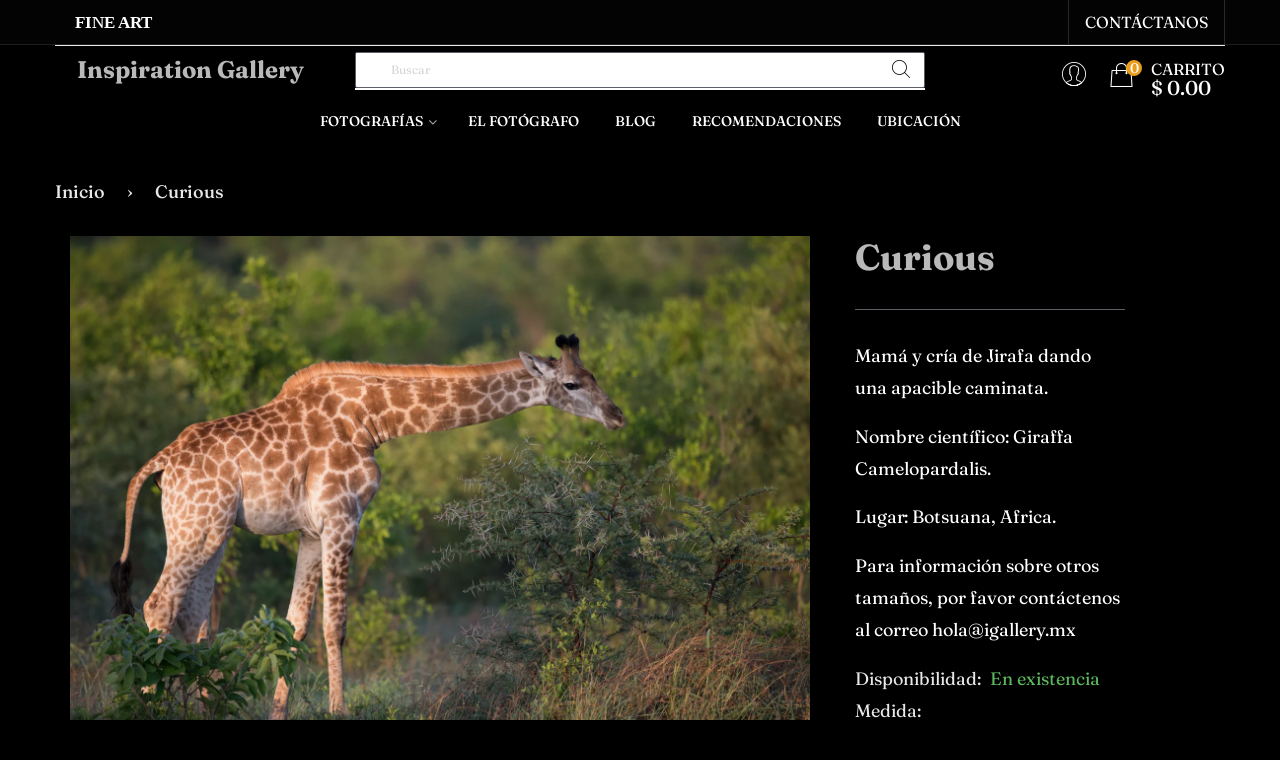

--- FILE ---
content_type: text/css
request_url: https://igallery.mx/cdn/shop/t/2/assets/theme.scss.css?v=20437597967267435431759252216
body_size: 49411
content:
@font-face{font-family:Fraunces;font-weight:600;font-style:normal;src:url(//igallery.mx/cdn/fonts/fraunces/fraunces_n6.69791a9f00600e5a1e56a6f64efc9d10a28b9c92.woff2?h1=aWdhbGxlcnkubXg&h2=aW5zcGlyYXRpb25nYWxsZXJ5LmFjY291bnQubXlzaG9waWZ5LmNvbQ&hmac=5929e4f333e36d5f87e9354f3a6d7e7c40d1a05c9b9696af43570f208cb0b08e) format("woff2"),url(//igallery.mx/cdn/fonts/fraunces/fraunces_n6.e87d336d46d99db17df56f1dc77d222effffa1f3.woff?h1=aWdhbGxlcnkubXg&h2=aW5zcGlyYXRpb25nYWxsZXJ5LmFjY291bnQubXlzaG9waWZ5LmNvbQ&hmac=d0e38764ba44ac2376567a19bfb92dfd9f441fd7858c9458e3bd86091ccd942d) format("woff")}@font-face{font-family:Fraunces;font-weight:100;font-style:normal;src:url(//igallery.mx/cdn/fonts/fraunces/fraunces_n1.7b9a796e57ac89d8e167215351cf88c1dbf33e26.woff2?h1=aWdhbGxlcnkubXg&h2=aW5zcGlyYXRpb25nYWxsZXJ5LmFjY291bnQubXlzaG9waWZ5LmNvbQ&hmac=2009d5db326c86f826803dc456eebb9cea987b5d7ef73fa89c6d606be5cf6f80) format("woff2"),url(//igallery.mx/cdn/fonts/fraunces/fraunces_n1.766cd83a1eb430a41f13d5184c77c4401c7b3173.woff?h1=aWdhbGxlcnkubXg&h2=aW5zcGlyYXRpb25nYWxsZXJ5LmFjY291bnQubXlzaG9waWZ5LmNvbQ&hmac=17ac2d8bc339bf35d8312af5c125bf27e0c0674ef079d7f2157596eeb45890c8) format("woff")}@font-face{font-family:Fraunces;font-weight:200;font-style:normal;src:url(//igallery.mx/cdn/fonts/fraunces/fraunces_n2.1b2cef3e8c60f95c9cdf64cffc4506d5c7554edb.woff2?h1=aWdhbGxlcnkubXg&h2=aW5zcGlyYXRpb25nYWxsZXJ5LmFjY291bnQubXlzaG9waWZ5LmNvbQ&hmac=45fc554e48b0fbfafca1cd7491dfc5c1adf425b59511638f7d5eaf716811471a) format("woff2"),url(//igallery.mx/cdn/fonts/fraunces/fraunces_n2.efe32e1b0b7cf609f59cef6dc03500eeaf326344.woff?h1=aWdhbGxlcnkubXg&h2=aW5zcGlyYXRpb25nYWxsZXJ5LmFjY291bnQubXlzaG9waWZ5LmNvbQ&hmac=fd226c1b2ac4b2a7df58695f89f6c872ba57542bd57f557aadd4b6b0cf5cc3e0) format("woff")}@font-face{font-family:Fraunces;font-weight:300;font-style:normal;src:url(//igallery.mx/cdn/fonts/fraunces/fraunces_n3.eb6167b8e91a4d1bd5856f011cf4040a1c7f82c4.woff2?h1=aWdhbGxlcnkubXg&h2=aW5zcGlyYXRpb25nYWxsZXJ5LmFjY291bnQubXlzaG9waWZ5LmNvbQ&hmac=01b6511b042ad266fcd02ad3e8686297040d531686843fdd2147e16591f95c86) format("woff2"),url(//igallery.mx/cdn/fonts/fraunces/fraunces_n3.358d9e4f36c5950dc30ac8bff0428c25af172c96.woff?h1=aWdhbGxlcnkubXg&h2=aW5zcGlyYXRpb25nYWxsZXJ5LmFjY291bnQubXlzaG9waWZ5LmNvbQ&hmac=d9ffb9367df267c957c79a84ac927478072a25a4ae1ee47091b7e0301534d29a) format("woff")}@font-face{font-family:Fraunces;font-weight:400;font-style:normal;src:url(//igallery.mx/cdn/fonts/fraunces/fraunces_n4.8e6986daad4907c36a536fb8d55aaf5318c974ca.woff2?h1=aWdhbGxlcnkubXg&h2=aW5zcGlyYXRpb25nYWxsZXJ5LmFjY291bnQubXlzaG9waWZ5LmNvbQ&hmac=9645c4efcceace81b212a784d6ba799f50d5c7054853b4d6368a4115239c8333) format("woff2"),url(//igallery.mx/cdn/fonts/fraunces/fraunces_n4.879060358fafcf2c4c4b6df76c608dc301ced93b.woff?h1=aWdhbGxlcnkubXg&h2=aW5zcGlyYXRpb25nYWxsZXJ5LmFjY291bnQubXlzaG9waWZ5LmNvbQ&hmac=36e068cc40444298dd507cefd797747283e728034b5ed5bb1d10e2930892ad83) format("woff")}@font-face{font-family:Fraunces;font-weight:500;font-style:normal;src:url(//igallery.mx/cdn/fonts/fraunces/fraunces_n5.13c1a0a22f418d74c2d7163ece3b2c328a4bc72e.woff2?h1=aWdhbGxlcnkubXg&h2=aW5zcGlyYXRpb25nYWxsZXJ5LmFjY291bnQubXlzaG9waWZ5LmNvbQ&hmac=77a648a6c0641afdade576feab3c598ebc1b989d7e40cdc94ffb9f27a2bede39) format("woff2"),url(//igallery.mx/cdn/fonts/fraunces/fraunces_n5.effb85677d30db3cf26ca07b6f42cc7bc4b8a3f8.woff?h1=aWdhbGxlcnkubXg&h2=aW5zcGlyYXRpb25nYWxsZXJ5LmFjY291bnQubXlzaG9waWZ5LmNvbQ&hmac=ecaac8eda549097575b23ee67792d1a12f1f06390b51ad998aa46e6c951f578b) format("woff")}@font-face{font-family:Fraunces;font-weight:600;font-style:normal;src:url(//igallery.mx/cdn/fonts/fraunces/fraunces_n6.69791a9f00600e5a1e56a6f64efc9d10a28b9c92.woff2?h1=aWdhbGxlcnkubXg&h2=aW5zcGlyYXRpb25nYWxsZXJ5LmFjY291bnQubXlzaG9waWZ5LmNvbQ&hmac=5929e4f333e36d5f87e9354f3a6d7e7c40d1a05c9b9696af43570f208cb0b08e) format("woff2"),url(//igallery.mx/cdn/fonts/fraunces/fraunces_n6.e87d336d46d99db17df56f1dc77d222effffa1f3.woff?h1=aWdhbGxlcnkubXg&h2=aW5zcGlyYXRpb25nYWxsZXJ5LmFjY291bnQubXlzaG9waWZ5LmNvbQ&hmac=d0e38764ba44ac2376567a19bfb92dfd9f441fd7858c9458e3bd86091ccd942d) format("woff")}@font-face{font-family:Fraunces;font-weight:700;font-style:normal;src:url(//igallery.mx/cdn/fonts/fraunces/fraunces_n7.8276f3981cfafc8569d516ceaa7dfe6a18948a1f.woff2?h1=aWdhbGxlcnkubXg&h2=aW5zcGlyYXRpb25nYWxsZXJ5LmFjY291bnQubXlzaG9waWZ5LmNvbQ&hmac=f70c01f876835aa662917705f96986076c55798078eedac7f7018540a3a34b16) format("woff2"),url(//igallery.mx/cdn/fonts/fraunces/fraunces_n7.383b2f958615709ba42e3731be308ad164ca4edd.woff?h1=aWdhbGxlcnkubXg&h2=aW5zcGlyYXRpb25nYWxsZXJ5LmFjY291bnQubXlzaG9waWZ5LmNvbQ&hmac=2b6271ccf0cc6f176f759bae79785cf70c4e368e61dd255a2a56bb7e4eb49b9b) format("woff")}@font-face{font-family:Fraunces;font-weight:800;font-style:normal;src:url(//igallery.mx/cdn/fonts/fraunces/fraunces_n8.9f63182e57d027d17db9bb75ff6e44c0b496b767.woff2?h1=aWdhbGxlcnkubXg&h2=aW5zcGlyYXRpb25nYWxsZXJ5LmFjY291bnQubXlzaG9waWZ5LmNvbQ&hmac=06a1c0302884e5daba4baac6b2ee0d0f671859960a2a3dd5495a7d669dde53ec) format("woff2"),url(//igallery.mx/cdn/fonts/fraunces/fraunces_n8.02aa03be9c7212a26ca867311b20a0e72b694676.woff?h1=aWdhbGxlcnkubXg&h2=aW5zcGlyYXRpb25nYWxsZXJ5LmFjY291bnQubXlzaG9waWZ5LmNvbQ&hmac=fafb81b312c082b821590faf5d8b43606c5f1125d257b9c88ffbe1be15b6ee4b) format("woff")}@font-face{font-family:Fraunces;font-weight:900;font-style:normal;src:url(//igallery.mx/cdn/fonts/fraunces/fraunces_n9.bcb49618ca30e3e70bfa61b1da9f8641e8e5385c.woff2?h1=aWdhbGxlcnkubXg&h2=aW5zcGlyYXRpb25nYWxsZXJ5LmFjY291bnQubXlzaG9waWZ5LmNvbQ&hmac=b28700a0b3ba6796892c981fec6c4d0dba6e3ba5644725c91cbe6a7124789913) format("woff2"),url(//igallery.mx/cdn/fonts/fraunces/fraunces_n9.c61e0750c79c6454307ebaf734361ef6ad9fbcea.woff?h1=aWdhbGxlcnkubXg&h2=aW5zcGlyYXRpb25nYWxsZXJ5LmFjY291bnQubXlzaG9waWZ5LmNvbQ&hmac=44fa6c24059965417b19bd0a3d186e853bb0d29400265e52304e09f08fd66f96) format("woff")}@-webkit-keyframes spin{0%{-ms-transform:rotate(0deg);-webkit-transform:rotate(0deg);transform:rotate(0)}to{-ms-transform:rotate(360deg);-webkit-transform:rotate(360deg);transform:rotate(360deg)}}@-moz-keyframes spin{0%{-ms-transform:rotate(0deg);-webkit-transform:rotate(0deg);transform:rotate(0)}to{-ms-transform:rotate(360deg);-webkit-transform:rotate(360deg);transform:rotate(360deg)}}@-ms-keyframes spin{0%{-ms-transform:rotate(0deg);-webkit-transform:rotate(0deg);transform:rotate(0)}to{-ms-transform:rotate(360deg);-webkit-transform:rotate(360deg);transform:rotate(360deg)}}@keyframes spin{0%{-ms-transform:rotate(0deg);-webkit-transform:rotate(0deg);transform:rotate(0)}to{-ms-transform:rotate(360deg);-webkit-transform:rotate(360deg);transform:rotate(360deg)}}.img-responsive{display:block;max-width:100%;height:auto;margin:0 auto}@font-face{font-family:signature;src:url(Signerica_Medium.ttf)}/*!
 *  Font Awesome 4.7.0 by @davegandy - http://fontawesome.io - @fontawesome
 *  License - http://fontawesome.io/license (Font: SIL OFL 1.1, CSS: MIT License)
 */@font-face{font-family:FontAwesome;src:url(fontawesome-webfont.eot);src:url(fontawesome-webfont.eot) format("embedded-opentype"),url(fontawesome-webfont.woff2) format("woff2"),url(fontawesome-webfont.woff) format("woff"),url(fontawesome-webfont.ttf) format("truetype"),url(fontawesome-webfont.svg) format("svg");font-weight:400;font-style:normal}.fa,.fas{display:inline-block;font: 14px/1 FontAwesome;font-size:inherit;text-rendering:auto;-webkit-font-smoothing:antialiased;-moz-osx-font-smoothing:grayscale}.fa-lg{font-size:1.33333333em;line-height:.75em;vertical-align:-15%}.fa-2x{font-size:2em}.fa-3x{font-size:3em}.fa-4x{font-size:4em}.fa-5x{font-size:5em}.fa-fw{width:1.28571429em;text-align:center}.fa-ul{padding-left:0;margin-left:2.14285714em;list-style-type:none}.fa-ul>li{position:relative}.fa-li{position:absolute;left:-2.14285714em;width:2.14285714em;top:.14285714em;text-align:center}.fa-li.fa-lg{left:-1.85714286em}.fa-border{padding:.2em .25em .15em;border:solid .08em #eee;border-radius:.1em}.fa-pull-left{float:left}.fa-pull-right{float:right}.fa.fa-pull-left,.fa-pull-left.fas{margin-right:.3em}.fa.fa-pull-right,.fa-pull-right.fas{margin-left:.3em}.fa.pull-left,.pull-left.fas{margin-right:.3em}.fa.pull-right,.pull-right.fas{margin-left:.3em}.fa-spin{-webkit-animation:fa-spin 2s infinite linear;animation:fa-spin 2s infinite linear}.fa-pulse{-webkit-animation:fa-spin 1s infinite steps(8);animation:fa-spin 1s infinite steps(8)}@-webkit-keyframes fa-spin{0%{-webkit-transform:rotate(0deg);transform:rotate(0)}to{-webkit-transform:rotate(359deg);transform:rotate(359deg)}}@keyframes fa-spin{0%{-webkit-transform:rotate(0deg);transform:rotate(0)}to{-webkit-transform:rotate(359deg);transform:rotate(359deg)}}.fa-rotate-90{-ms-filter:"progid:DXImageTransform.Microsoft.BasicImage(rotation=1)";-webkit-transform:rotate(90deg);-ms-transform:rotate(90deg);transform:rotate(90deg)}.fa-rotate-180{-ms-filter:"progid:DXImageTransform.Microsoft.BasicImage(rotation=2)";-webkit-transform:rotate(180deg);-ms-transform:rotate(180deg);transform:rotate(180deg)}.fa-rotate-270{-ms-filter:"progid:DXImageTransform.Microsoft.BasicImage(rotation=3)";-webkit-transform:rotate(270deg);-ms-transform:rotate(270deg);transform:rotate(270deg)}.fa-flip-horizontal{-ms-filter:"progid:DXImageTransform.Microsoft.BasicImage(rotation=0, mirror=1)";-webkit-transform:scale(-1,1);-ms-transform:scale(-1,1);transform:scaleX(-1)}.fa-flip-vertical{-ms-filter:"progid:DXImageTransform.Microsoft.BasicImage(rotation=2, mirror=1)";-webkit-transform:scale(1,-1);-ms-transform:scale(1,-1);transform:scaleY(-1)}:root .fa-rotate-90,:root .fa-rotate-180,:root .fa-rotate-270,:root .fa-flip-horizontal,:root .fa-flip-vertical{filter:none}.fa-stack{position:relative;display:inline-block;width:2em;height:2em;line-height:2em;vertical-align:middle}.fa-stack-1x,.fa-stack-2x{position:absolute;left:0;width:100%;text-align:center}.fa-stack-1x{line-height:inherit}.fa-stack-2x{font-size:2em}.fa-inverse{color:#fff}.fa-glass:before{content:"\f000"}.fa-music:before{content:"\f001"}.fa-search:before{content:"\f002"}.fa-envelope-o:before{content:"\f003"}.fa-heart:before{content:"\f004"}.fa-star:before{content:"\f005"}.fa-star-o:before{content:"\f006"}.fa-user:before{content:"\f007"}.fa-film:before{content:"\f008"}.fa-th-large:before{content:"\f009"}.fa-th:before{content:"\f00a"}.fa-th-list:before{content:"\f00b"}.fa-check:before{content:"\f00c"}.fa-remove:before,.fa-close:before,.fa-times:before{content:"\f00d"}.fa-search-plus:before{content:"\f00e"}.fa-search-minus:before{content:"\f010"}.fa-power-off:before{content:"\f011"}.fa-signal:before{content:"\f012"}.fa-gear:before,.fa-cog:before{content:"\f013"}.fa-trash-o:before{content:"\f014"}.fa-home:before{content:"\f015"}.fa-file-o:before{content:"\f016"}.fa-clock-o:before{content:"\f017"}.fa-road:before{content:"\f018"}.fa-download:before{content:"\f019"}.fa-arrow-circle-o-down:before{content:"\f01a"}.fa-arrow-circle-o-up:before{content:"\f01b"}.fa-inbox:before{content:"\f01c"}.fa-play-circle-o:before{content:"\f01d"}.fa-rotate-right:before,.fa-repeat:before{content:"\f01e"}.fa-refresh:before{content:"\f021"}.fa-list-alt:before{content:"\f022"}.fa-lock:before{content:"\f023"}.fa-flag:before{content:"\f024"}.fa-headphones:before{content:"\f025"}.fa-volume-off:before{content:"\f026"}.fa-volume-down:before{content:"\f027"}.fa-volume-up:before{content:"\f028"}.fa-qrcode:before{content:"\f029"}.fa-barcode:before{content:"\f02a"}.fa-tag:before{content:"\f02b"}.fa-tags:before{content:"\f02c"}.fa-book:before{content:"\f02d"}.fa-bookmark:before{content:"\f02e"}.fa-print:before{content:"\f02f"}.fa-camera:before{content:"\f030"}.fa-font:before{content:"\f031"}.fa-bold:before{content:"\f032"}.fa-italic:before{content:"\f033"}.fa-text-height:before{content:"\f034"}.fa-text-width:before{content:"\f035"}.fa-align-left:before{content:"\f036"}.fa-align-center:before{content:"\f037"}.fa-align-right:before{content:"\f038"}.fa-align-justify:before{content:"\f039"}.fa-list:before{content:"\f03a"}.fa-dedent:before,.fa-outdent:before{content:"\f03b"}.fa-indent:before{content:"\f03c"}.fa-video-camera:before{content:"\f03d"}.fa-photo:before,.fa-image:before,.fa-picture-o:before{content:"\f03e"}.fa-pencil:before{content:"\f040"}.fa-map-marker:before{content:"\f041"}.fa-adjust:before{content:"\f042"}.fa-tint:before{content:"\f043"}.fa-edit:before,.fa-pencil-square-o:before{content:"\f044"}.fa-share-square-o:before{content:"\f045"}.fa-check-square-o:before{content:"\f046"}.fa-arrows:before{content:"\f047"}.fa-step-backward:before{content:"\f048"}.fa-fast-backward:before{content:"\f049"}.fa-backward:before{content:"\f04a"}.fa-play:before{content:"\f04b"}.fa-pause:before{content:"\f04c"}.fa-stop:before{content:"\f04d"}.fa-forward:before{content:"\f04e"}.fa-fast-forward:before{content:"\f050"}.fa-step-forward:before{content:"\f051"}.fa-eject:before{content:"\f052"}.fa-chevron-left:before{content:"\f053"}.fa-chevron-right:before{content:"\f054"}.fa-plus-circle:before{content:"\f055"}.fa-minus-circle:before{content:"\f056"}.fa-times-circle:before{content:"\f057"}.fa-check-circle:before{content:"\f058"}.fa-question-circle:before{content:"\f059"}.fa-info-circle:before{content:"\f05a"}.fa-crosshairs:before{content:"\f05b"}.fa-times-circle-o:before{content:"\f05c"}.fa-check-circle-o:before{content:"\f05d"}.fa-ban:before{content:"\f05e"}.fa-arrow-left:before{content:"\f060"}.fa-arrow-right:before{content:"\f061"}.fa-arrow-up:before{content:"\f062"}.fa-arrow-down:before{content:"\f063"}.fa-mail-forward:before,.fa-share:before{content:"\f064"}.fa-expand:before{content:"\f065"}.fa-compress:before{content:"\f066"}.fa-plus:before{content:"\f067"}.fa-minus:before{content:"\f068"}.fa-asterisk:before{content:"\f069"}.fa-exclamation-circle:before{content:"\f06a"}.fa-gift:before{content:"\f06b"}.fa-leaf:before{content:"\f06c"}.fa-fire:before{content:"\f06d"}.fa-eye:before{content:"\f06e"}.fa-eye-slash:before{content:"\f070"}.fa-warning:before,.fa-exclamation-triangle:before{content:"\f071"}.fa-plane:before{content:"\f072"}.fa-calendar:before{content:"\f073"}.fa-random:before{content:"\f074"}.fa-comment:before{content:"\f075"}.fa-magnet:before{content:"\f076"}.fa-chevron-up:before{content:"\f077"}.fa-chevron-down:before{content:"\f078"}.fa-retweet:before{content:"\f079"}.fa-shopping-cart:before{content:"\f07a"}.fa-folder:before{content:"\f07b"}.fa-folder-open:before{content:"\f07c"}.fa-arrows-v:before{content:"\f07d"}.fa-arrows-h:before{content:"\f07e"}.fa-bar-chart-o:before,.fa-bar-chart:before{content:"\f080"}.fa-twitter-square:before{content:"\f081"}.fa-facebook-square:before{content:"\f082"}.fa-camera-retro:before{content:"\f083"}.fa-key:before{content:"\f084"}.fa-gears:before,.fa-cogs:before{content:"\f085"}.fa-comments:before{content:"\f086"}.fa-thumbs-o-up:before{content:"\f087"}.fa-thumbs-o-down:before{content:"\f088"}.fa-star-half:before{content:"\f089"}.fa-heart-o:before{content:"\f08a"}.fa-sign-out:before{content:"\f08b"}.fa-linkedin-square:before{content:"\f08c"}.fa-thumb-tack:before{content:"\f08d"}.fa-external-link:before{content:"\f08e"}.fa-sign-in:before{content:"\f090"}.fa-trophy:before{content:"\f091"}.fa-github-square:before{content:"\f092"}.fa-upload:before{content:"\f093"}.fa-lemon-o:before{content:"\f094"}.fa-phone:before{content:"\f095"}.fa-square-o:before{content:"\f096"}.fa-bookmark-o:before{content:"\f097"}.fa-phone-square:before{content:"\f098"}.fa-twitter:before{content:"\f099"}.fa-facebook-f:before,.fa-facebook:before{content:"\f09a"}.fa-github:before{content:"\f09b"}.fa-unlock:before{content:"\f09c"}.fa-credit-card:before{content:"\f09d"}.fa-feed:before,.fa-rss:before{content:"\f09e"}.fa-hdd-o:before{content:"\f0a0"}.fa-bullhorn:before{content:"\f0a1"}.fa-bell:before{content:"\f0f3"}.fa-certificate:before{content:"\f0a3"}.fa-hand-o-right:before{content:"\f0a4"}.fa-hand-o-left:before{content:"\f0a5"}.fa-hand-o-up:before{content:"\f0a6"}.fa-hand-o-down:before{content:"\f0a7"}.fa-arrow-circle-left:before{content:"\f0a8"}.fa-arrow-circle-right:before{content:"\f0a9"}.fa-arrow-circle-up:before{content:"\f0aa"}.fa-arrow-circle-down:before{content:"\f0ab"}.fa-globe:before{content:"\f0ac"}.fa-wrench:before{content:"\f0ad"}.fa-tasks:before{content:"\f0ae"}.fa-filter:before{content:"\f0b0"}.fa-briefcase:before{content:"\f0b1"}.fa-arrows-alt:before{content:"\f0b2"}.fa-group:before,.fa-users:before{content:"\f0c0"}.fa-chain:before,.fa-link:before{content:"\f0c1"}.fa-cloud:before{content:"\f0c2"}.fa-flask:before{content:"\f0c3"}.fa-cut:before,.fa-scissors:before{content:"\f0c4"}.fa-copy:before,.fa-files-o:before{content:"\f0c5"}.fa-paperclip:before{content:"\f0c6"}.fa-save:before,.fa-floppy-o:before{content:"\f0c7"}.fa-square:before{content:"\f0c8"}.fa-navicon:before,.fa-reorder:before,.fa-bars:before{content:"\f0c9"}.fa-list-ul:before{content:"\f0ca"}.fa-list-ol:before{content:"\f0cb"}.fa-strikethrough:before{content:"\f0cc"}.fa-underline:before{content:"\f0cd"}.fa-table:before{content:"\f0ce"}.fa-magic:before{content:"\f0d0"}.fa-truck:before{content:"\f0d1"}.fa-pinterest:before{content:"\f0d2"}.fa-pinterest-square:before{content:"\f0d3"}.fa-google-plus-square:before{content:"\f0d4"}.fa-google-plus:before{content:"\f0d5"}.fa-money:before{content:"\f0d6"}.fa-caret-down:before{content:"\f0d7"}.fa-caret-up:before{content:"\f0d8"}.fa-caret-left:before{content:"\f0d9"}.fa-caret-right:before{content:"\f0da"}.fa-columns:before{content:"\f0db"}.fa-unsorted:before,.fa-sort:before{content:"\f0dc"}.fa-sort-down:before,.fa-sort-desc:before{content:"\f0dd"}.fa-sort-up:before,.fa-sort-asc:before{content:"\f0de"}.fa-envelope:before{content:"\f0e0"}.fa-linkedin:before{content:"\f0e1"}.fa-rotate-left:before,.fa-undo:before{content:"\f0e2"}.fa-legal:before,.fa-gavel:before{content:"\f0e3"}.fa-dashboard:before,.fa-tachometer:before{content:"\f0e4"}.fa-comment-o:before{content:"\f0e5"}.fa-comments-o:before{content:"\f0e6"}.fa-flash:before,.fa-bolt:before{content:"\f0e7"}.fa-sitemap:before{content:"\f0e8"}.fa-umbrella:before{content:"\f0e9"}.fa-paste:before,.fa-clipboard:before{content:"\f0ea"}.fa-lightbulb-o:before{content:"\f0eb"}.fa-exchange:before{content:"\f0ec"}.fa-cloud-download:before{content:"\f0ed"}.fa-cloud-upload:before{content:"\f0ee"}.fa-user-md:before{content:"\f0f0"}.fa-stethoscope:before{content:"\f0f1"}.fa-suitcase:before{content:"\f0f2"}.fa-bell-o:before{content:"\f0a2"}.fa-coffee:before{content:"\f0f4"}.fa-cutlery:before{content:"\f0f5"}.fa-file-text-o:before{content:"\f0f6"}.fa-building-o:before{content:"\f0f7"}.fa-hospital-o:before{content:"\f0f8"}.fa-ambulance:before{content:"\f0f9"}.fa-medkit:before{content:"\f0fa"}.fa-fighter-jet:before{content:"\f0fb"}.fa-beer:before{content:"\f0fc"}.fa-h-square:before{content:"\f0fd"}.fa-plus-square:before{content:"\f0fe"}.fa-angle-double-left:before{content:"\f100"}.fa-angle-double-right:before{content:"\f101"}.fa-angle-double-up:before{content:"\f102"}.fa-angle-double-down:before{content:"\f103"}.fa-angle-left:before{content:"\f104"}.fa-angle-right:before{content:"\f105"}.fa-angle-up:before{content:"\f106"}.fa-angle-down:before{content:"\f107"}.fa-desktop:before{content:"\f108"}.fa-laptop:before{content:"\f109"}.fa-tablet:before{content:"\f10a"}.fa-mobile-phone:before,.fa-mobile:before{content:"\f10b"}.fa-circle-o:before{content:"\f10c"}.fa-quote-left:before{content:"\f10d"}.fa-quote-right:before{content:"\f10e"}.fa-spinner:before{content:"\f110"}.fa-circle:before{content:"\f111"}.fa-mail-reply:before,.fa-reply:before{content:"\f112"}.fa-github-alt:before{content:"\f113"}.fa-folder-o:before{content:"\f114"}.fa-folder-open-o:before{content:"\f115"}.fa-smile-o:before{content:"\f118"}.fa-frown-o:before{content:"\f119"}.fa-meh-o:before{content:"\f11a"}.fa-gamepad:before{content:"\f11b"}.fa-keyboard-o:before{content:"\f11c"}.fa-flag-o:before{content:"\f11d"}.fa-flag-checkered:before{content:"\f11e"}.fa-terminal:before{content:"\f120"}.fa-code:before{content:"\f121"}.fa-mail-reply-all:before,.fa-reply-all:before{content:"\f122"}.fa-star-half-empty:before,.fa-star-half-full:before,.fa-star-half-o:before{content:"\f123"}.fa-location-arrow:before{content:"\f124"}.fa-crop:before{content:"\f125"}.fa-code-fork:before{content:"\f126"}.fa-unlink:before,.fa-chain-broken:before{content:"\f127"}.fa-question:before{content:"\f128"}.fa-info:before{content:"\f129"}.fa-exclamation:before{content:"\f12a"}.fa-superscript:before{content:"\f12b"}.fa-subscript:before{content:"\f12c"}.fa-eraser:before{content:"\f12d"}.fa-puzzle-piece:before{content:"\f12e"}.fa-microphone:before{content:"\f130"}.fa-microphone-slash:before{content:"\f131"}.fa-shield:before{content:"\f132"}.fa-calendar-o:before{content:"\f133"}.fa-fire-extinguisher:before{content:"\f134"}.fa-rocket:before{content:"\f135"}.fa-maxcdn:before{content:"\f136"}.fa-chevron-circle-left:before{content:"\f137"}.fa-chevron-circle-right:before{content:"\f138"}.fa-chevron-circle-up:before{content:"\f139"}.fa-chevron-circle-down:before{content:"\f13a"}.fa-html5:before{content:"\f13b"}.fa-css3:before{content:"\f13c"}.fa-anchor:before{content:"\f13d"}.fa-unlock-alt:before{content:"\f13e"}.fa-bullseye:before{content:"\f140"}.fa-ellipsis-h:before{content:"\f141"}.fa-ellipsis-v:before{content:"\f142"}.fa-rss-square:before{content:"\f143"}.fa-play-circle:before{content:"\f144"}.fa-ticket:before{content:"\f145"}.fa-minus-square:before{content:"\f146"}.fa-minus-square-o:before{content:"\f147"}.fa-level-up:before{content:"\f148"}.fa-level-down:before{content:"\f149"}.fa-check-square:before{content:"\f14a"}.fa-pencil-square:before{content:"\f14b"}.fa-external-link-square:before{content:"\f14c"}.fa-share-square:before{content:"\f14d"}.fa-compass:before{content:"\f14e"}.fa-toggle-down:before,.fa-caret-square-o-down:before{content:"\f150"}.fa-toggle-up:before,.fa-caret-square-o-up:before{content:"\f151"}.fa-toggle-right:before,.fa-caret-square-o-right:before{content:"\f152"}.fa-euro:before,.fa-eur:before{content:"\f153"}.fa-gbp:before{content:"\f154"}.fa-dollar:before,.fa-usd:before{content:"\f155"}.fa-rupee:before,.fa-inr:before{content:"\f156"}.fa-cny:before,.fa-rmb:before,.fa-yen:before,.fa-jpy:before{content:"\f157"}.fa-ruble:before,.fa-rouble:before,.fa-rub:before{content:"\f158"}.fa-won:before,.fa-krw:before{content:"\f159"}.fa-bitcoin:before,.fa-btc:before{content:"\f15a"}.fa-file:before{content:"\f15b"}.fa-file-text:before{content:"\f15c"}.fa-sort-alpha-asc:before{content:"\f15d"}.fa-sort-alpha-desc:before{content:"\f15e"}.fa-sort-amount-asc:before{content:"\f160"}.fa-sort-amount-desc:before{content:"\f161"}.fa-sort-numeric-asc:before{content:"\f162"}.fa-sort-numeric-desc:before{content:"\f163"}.fa-thumbs-up:before{content:"\f164"}.fa-thumbs-down:before{content:"\f165"}.fa-youtube-square:before{content:"\f166"}.fa-youtube:before{content:"\f167"}.fa-xing:before{content:"\f168"}.fa-xing-square:before{content:"\f169"}.fa-youtube-play:before{content:"\f16a"}.fa-dropbox:before{content:"\f16b"}.fa-stack-overflow:before{content:"\f16c"}.fa-instagram:before{content:"\f16d"}.fa-flickr:before{content:"\f16e"}.fa-adn:before{content:"\f170"}.fa-bitbucket:before{content:"\f171"}.fa-bitbucket-square:before{content:"\f172"}.fa-tumblr:before{content:"\f173"}.fa-tumblr-square:before{content:"\f174"}.fa-long-arrow-down:before{content:"\f175"}.fa-long-arrow-up:before{content:"\f176"}.fa-long-arrow-left:before{content:"\f177"}.fa-long-arrow-right:before{content:"\f178"}.fa-apple:before{content:"\f179"}.fa-windows:before{content:"\f17a"}.fa-android:before{content:"\f17b"}.fa-linux:before{content:"\f17c"}.fa-dribbble:before{content:"\f17d"}.fa-skype:before{content:"\f17e"}.fa-foursquare:before{content:"\f180"}.fa-trello:before{content:"\f181"}.fa-female:before{content:"\f182"}.fa-male:before{content:"\f183"}.fa-gittip:before,.fa-gratipay:before{content:"\f184"}.fa-sun-o:before{content:"\f185"}.fa-moon-o:before{content:"\f186"}.fa-archive:before{content:"\f187"}.fa-bug:before{content:"\f188"}.fa-vk:before{content:"\f189"}.fa-weibo:before{content:"\f18a"}.fa-renren:before{content:"\f18b"}.fa-pagelines:before{content:"\f18c"}.fa-stack-exchange:before{content:"\f18d"}.fa-arrow-circle-o-right:before{content:"\f18e"}.fa-arrow-circle-o-left:before{content:"\f190"}.fa-toggle-left:before,.fa-caret-square-o-left:before{content:"\f191"}.fa-dot-circle-o:before{content:"\f192"}.fa-wheelchair:before{content:"\f193"}.fa-vimeo-square:before{content:"\f194"}.fa-turkish-lira:before,.fa-try:before{content:"\f195"}.fa-plus-square-o:before{content:"\f196"}.fa-space-shuttle:before{content:"\f197"}.fa-slack:before{content:"\f198"}.fa-envelope-square:before{content:"\f199"}.fa-wordpress:before{content:"\f19a"}.fa-openid:before{content:"\f19b"}.fa-institution:before,.fa-bank:before,.fa-university:before{content:"\f19c"}.fa-mortar-board:before,.fa-graduation-cap:before{content:"\f19d"}.fa-yahoo:before{content:"\f19e"}.fa-google:before{content:"\f1a0"}.fa-reddit:before{content:"\f1a1"}.fa-reddit-square:before{content:"\f1a2"}.fa-stumbleupon-circle:before{content:"\f1a3"}.fa-stumbleupon:before{content:"\f1a4"}.fa-delicious:before{content:"\f1a5"}.fa-digg:before{content:"\f1a6"}.fa-pied-piper-pp:before{content:"\f1a7"}.fa-pied-piper-alt:before{content:"\f1a8"}.fa-drupal:before{content:"\f1a9"}.fa-joomla:before{content:"\f1aa"}.fa-language:before{content:"\f1ab"}.fa-fax:before{content:"\f1ac"}.fa-building:before{content:"\f1ad"}.fa-child:before{content:"\f1ae"}.fa-paw:before{content:"\f1b0"}.fa-spoon:before{content:"\f1b1"}.fa-cube:before{content:"\f1b2"}.fa-cubes:before{content:"\f1b3"}.fa-behance:before{content:"\f1b4"}.fa-behance-square:before{content:"\f1b5"}.fa-steam:before{content:"\f1b6"}.fa-steam-square:before{content:"\f1b7"}.fa-recycle:before{content:"\f1b8"}.fa-automobile:before,.fa-car:before{content:"\f1b9"}.fa-cab:before,.fa-taxi:before{content:"\f1ba"}.fa-tree:before{content:"\f1bb"}.fa-spotify:before{content:"\f1bc"}.fa-deviantart:before{content:"\f1bd"}.fa-soundcloud:before{content:"\f1be"}.fa-database:before{content:"\f1c0"}.fa-file-pdf-o:before{content:"\f1c1"}.fa-file-word-o:before{content:"\f1c2"}.fa-file-excel-o:before{content:"\f1c3"}.fa-file-powerpoint-o:before{content:"\f1c4"}.fa-file-photo-o:before,.fa-file-picture-o:before,.fa-file-image-o:before{content:"\f1c5"}.fa-file-zip-o:before,.fa-file-archive-o:before{content:"\f1c6"}.fa-file-sound-o:before,.fa-file-audio-o:before{content:"\f1c7"}.fa-file-movie-o:before,.fa-file-video-o:before{content:"\f1c8"}.fa-file-code-o:before{content:"\f1c9"}.fa-vine:before{content:"\f1ca"}.fa-codepen:before{content:"\f1cb"}.fa-jsfiddle:before{content:"\f1cc"}.fa-life-bouy:before,.fa-life-buoy:before,.fa-life-saver:before,.fa-support:before,.fa-life-ring:before{content:"\f1cd"}.fa-circle-o-notch:before{content:"\f1ce"}.fa-ra:before,.fa-resistance:before,.fa-rebel:before{content:"\f1d0"}.fa-ge:before,.fa-empire:before{content:"\f1d1"}.fa-git-square:before{content:"\f1d2"}.fa-git:before{content:"\f1d3"}.fa-y-combinator-square:before,.fa-yc-square:before,.fa-hacker-news:before{content:"\f1d4"}.fa-tencent-weibo:before{content:"\f1d5"}.fa-qq:before{content:"\f1d6"}.fa-wechat:before,.fa-weixin:before{content:"\f1d7"}.fa-send:before,.fa-paper-plane:before{content:"\f1d8"}.fa-send-o:before,.fa-paper-plane-o:before{content:"\f1d9"}.fa-history:before{content:"\f1da"}.fa-circle-thin:before{content:"\f1db"}.fa-header:before{content:"\f1dc"}.fa-paragraph:before{content:"\f1dd"}.fa-sliders:before{content:"\f1de"}.fa-share-alt:before{content:"\f1e0"}.fa-share-alt-square:before{content:"\f1e1"}.fa-bomb:before{content:"\f1e2"}.fa-soccer-ball-o:before,.fa-futbol-o:before{content:"\f1e3"}.fa-tty:before{content:"\f1e4"}.fa-binoculars:before{content:"\f1e5"}.fa-plug:before{content:"\f1e6"}.fa-slideshare:before{content:"\f1e7"}.fa-twitch:before{content:"\f1e8"}.fa-yelp:before{content:"\f1e9"}.fa-newspaper-o:before{content:"\f1ea"}.fa-wifi:before{content:"\f1eb"}.fa-calculator:before{content:"\f1ec"}.fa-paypal:before{content:"\f1ed"}.fa-google-wallet:before{content:"\f1ee"}.fa-cc-visa:before{content:"\f1f0"}.fa-cc-mastercard:before{content:"\f1f1"}.fa-cc-discover:before{content:"\f1f2"}.fa-cc-amex:before{content:"\f1f3"}.fa-cc-paypal:before{content:"\f1f4"}.fa-cc-stripe:before{content:"\f1f5"}.fa-bell-slash:before{content:"\f1f6"}.fa-bell-slash-o:before{content:"\f1f7"}.fa-trash:before{content:"\f1f8"}.fa-copyright:before{content:"\f1f9"}.fa-at:before{content:"\f1fa"}.fa-eyedropper:before{content:"\f1fb"}.fa-paint-brush:before{content:"\f1fc"}.fa-birthday-cake:before{content:"\f1fd"}.fa-area-chart:before{content:"\f1fe"}.fa-pie-chart:before{content:"\f200"}.fa-line-chart:before{content:"\f201"}.fa-lastfm:before{content:"\f202"}.fa-lastfm-square:before{content:"\f203"}.fa-toggle-off:before{content:"\f204"}.fa-toggle-on:before{content:"\f205"}.fa-bicycle:before{content:"\f206"}.fa-bus:before{content:"\f207"}.fa-ioxhost:before{content:"\f208"}.fa-angellist:before{content:"\f209"}.fa-cc:before{content:"\f20a"}.fa-shekel:before,.fa-sheqel:before,.fa-ils:before{content:"\f20b"}.fa-meanpath:before{content:"\f20c"}.fa-buysellads:before{content:"\f20d"}.fa-connectdevelop:before{content:"\f20e"}.fa-dashcube:before{content:"\f210"}.fa-forumbee:before{content:"\f211"}.fa-leanpub:before{content:"\f212"}.fa-sellsy:before{content:"\f213"}.fa-shirtsinbulk:before{content:"\f214"}.fa-simplybuilt:before{content:"\f215"}.fa-skyatlas:before{content:"\f216"}.fa-cart-plus:before{content:"\f217"}.fa-cart-arrow-down:before{content:"\f218"}.fa-diamond:before{content:"\f219"}.fa-ship:before{content:"\f21a"}.fa-user-secret:before{content:"\f21b"}.fa-motorcycle:before{content:"\f21c"}.fa-street-view:before{content:"\f21d"}.fa-heartbeat:before{content:"\f21e"}.fa-venus:before{content:"\f221"}.fa-mars:before{content:"\f222"}.fa-mercury:before{content:"\f223"}.fa-intersex:before,.fa-transgender:before{content:"\f224"}.fa-transgender-alt:before{content:"\f225"}.fa-venus-double:before{content:"\f226"}.fa-mars-double:before{content:"\f227"}.fa-venus-mars:before{content:"\f228"}.fa-mars-stroke:before{content:"\f229"}.fa-mars-stroke-v:before{content:"\f22a"}.fa-mars-stroke-h:before{content:"\f22b"}.fa-neuter:before{content:"\f22c"}.fa-genderless:before{content:"\f22d"}.fa-facebook-official:before{content:"\f230"}.fa-pinterest-p:before{content:"\f231"}.fa-whatsapp:before{content:"\f232"}.fa-server:before{content:"\f233"}.fa-user-plus:before{content:"\f234"}.fa-user-times:before{content:"\f235"}.fa-hotel:before,.fa-bed:before{content:"\f236"}.fa-viacoin:before{content:"\f237"}.fa-train:before{content:"\f238"}.fa-subway:before{content:"\f239"}.fa-medium:before{content:"\f23a"}.fa-yc:before,.fa-y-combinator:before{content:"\f23b"}.fa-optin-monster:before{content:"\f23c"}.fa-opencart:before{content:"\f23d"}.fa-expeditedssl:before{content:"\f23e"}.fa-battery-4:before,.fa-battery:before,.fa-battery-full:before{content:"\f240"}.fa-battery-3:before,.fa-battery-three-quarters:before{content:"\f241"}.fa-battery-2:before,.fa-battery-half:before{content:"\f242"}.fa-battery-1:before,.fa-battery-quarter:before{content:"\f243"}.fa-battery-0:before,.fa-battery-empty:before{content:"\f244"}.fa-mouse-pointer:before{content:"\f245"}.fa-i-cursor:before{content:"\f246"}.fa-object-group:before{content:"\f247"}.fa-object-ungroup:before{content:"\f248"}.fa-sticky-note:before{content:"\f249"}.fa-sticky-note-o:before{content:"\f24a"}.fa-cc-jcb:before{content:"\f24b"}.fa-cc-diners-club:before{content:"\f24c"}.fa-clone:before{content:"\f24d"}.fa-balance-scale:before{content:"\f24e"}.fa-hourglass-o:before{content:"\f250"}.fa-hourglass-1:before,.fa-hourglass-start:before{content:"\f251"}.fa-hourglass-2:before,.fa-hourglass-half:before{content:"\f252"}.fa-hourglass-3:before,.fa-hourglass-end:before{content:"\f253"}.fa-hourglass:before{content:"\f254"}.fa-hand-grab-o:before,.fa-hand-rock-o:before{content:"\f255"}.fa-hand-stop-o:before,.fa-hand-paper-o:before{content:"\f256"}.fa-hand-scissors-o:before{content:"\f257"}.fa-hand-lizard-o:before{content:"\f258"}.fa-hand-spock-o:before{content:"\f259"}.fa-hand-pointer-o:before{content:"\f25a"}.fa-hand-peace-o:before{content:"\f25b"}.fa-trademark:before{content:"\f25c"}.fa-registered:before{content:"\f25d"}.fa-creative-commons:before{content:"\f25e"}.fa-gg:before{content:"\f260"}.fa-gg-circle:before{content:"\f261"}.fa-tripadvisor:before{content:"\f262"}.fa-odnoklassniki:before{content:"\f263"}.fa-odnoklassniki-square:before{content:"\f264"}.fa-get-pocket:before{content:"\f265"}.fa-wikipedia-w:before{content:"\f266"}.fa-safari:before{content:"\f267"}.fa-chrome:before{content:"\f268"}.fa-firefox:before{content:"\f269"}.fa-opera:before{content:"\f26a"}.fa-internet-explorer:before{content:"\f26b"}.fa-tv:before,.fa-television:before{content:"\f26c"}.fa-contao:before{content:"\f26d"}.fa-500px:before{content:"\f26e"}.fa-amazon:before{content:"\f270"}.fa-calendar-plus-o:before{content:"\f271"}.fa-calendar-minus-o:before{content:"\f272"}.fa-calendar-times-o:before{content:"\f273"}.fa-calendar-check-o:before{content:"\f274"}.fa-industry:before{content:"\f275"}.fa-map-pin:before{content:"\f276"}.fa-map-signs:before{content:"\f277"}.fa-map-o:before{content:"\f278"}.fa-map:before{content:"\f279"}.fa-commenting:before{content:"\f27a"}.fa-commenting-o:before{content:"\f27b"}.fa-houzz:before{content:"\f27c"}.fa-vimeo:before{content:"\f27d"}.fa-black-tie:before{content:"\f27e"}.fa-fonticons:before{content:"\f280"}.fa-reddit-alien:before{content:"\f281"}.fa-edge:before{content:"\f282"}.fa-credit-card-alt:before{content:"\f283"}.fa-codiepie:before{content:"\f284"}.fa-modx:before{content:"\f285"}.fa-fort-awesome:before{content:"\f286"}.fa-usb:before{content:"\f287"}.fa-product-hunt:before{content:"\f288"}.fa-mixcloud:before{content:"\f289"}.fa-scribd:before{content:"\f28a"}.fa-pause-circle:before{content:"\f28b"}.fa-pause-circle-o:before{content:"\f28c"}.fa-stop-circle:before{content:"\f28d"}.fa-stop-circle-o:before{content:"\f28e"}.fa-shopping-bag:before{content:"\f290"}.fa-shopping-basket:before{content:"\f291"}.fa-hashtag:before{content:"\f292"}.fa-bluetooth:before{content:"\f293"}.fa-bluetooth-b:before{content:"\f294"}.fa-percent:before{content:"\f295"}.fa-gitlab:before{content:"\f296"}.fa-wpbeginner:before{content:"\f297"}.fa-wpforms:before{content:"\f298"}.fa-envira:before{content:"\f299"}.fa-universal-access:before{content:"\f29a"}.fa-wheelchair-alt:before{content:"\f29b"}.fa-question-circle-o:before{content:"\f29c"}.fa-blind:before{content:"\f29d"}.fa-audio-description:before{content:"\f29e"}.fa-volume-control-phone:before{content:"\f2a0"}.fa-braille:before{content:"\f2a1"}.fa-assistive-listening-systems:before{content:"\f2a2"}.fa-asl-interpreting:before,.fa-american-sign-language-interpreting:before{content:"\f2a3"}.fa-deafness:before,.fa-hard-of-hearing:before,.fa-deaf:before{content:"\f2a4"}.fa-glide:before{content:"\f2a5"}.fa-glide-g:before{content:"\f2a6"}.fa-signing:before,.fa-sign-language:before{content:"\f2a7"}.fa-low-vision:before{content:"\f2a8"}.fa-viadeo:before{content:"\f2a9"}.fa-viadeo-square:before{content:"\f2aa"}.fa-snapchat:before{content:"\f2ab"}.fa-snapchat-ghost:before{content:"\f2ac"}.fa-snapchat-square:before{content:"\f2ad"}.fa-pied-piper:before{content:"\f2ae"}.fa-first-order:before{content:"\f2b0"}.fa-yoast:before{content:"\f2b1"}.fa-themeisle:before{content:"\f2b2"}.fa-google-plus-circle:before,.fa-google-plus-official:before{content:"\f2b3"}.fa-fa:before,.fa-font-awesome:before{content:"\f2b4"}.fa-handshake-o:before{content:"\f2b5"}.fa-envelope-open:before{content:"\f2b6"}.fa-envelope-open-o:before{content:"\f2b7"}.fa-linode:before{content:"\f2b8"}.fa-address-book:before{content:"\f2b9"}.fa-address-book-o:before{content:"\f2ba"}.fa-vcard:before,.fa-address-card:before{content:"\f2bb"}.fa-vcard-o:before,.fa-address-card-o:before{content:"\f2bc"}.fa-user-circle:before{content:"\f2bd"}.fa-user-circle-o:before{content:"\f2be"}.fa-user-o:before{content:"\f2c0"}.fa-id-badge:before{content:"\f2c1"}.fa-drivers-license:before,.fa-id-card:before{content:"\f2c2"}.fa-drivers-license-o:before,.fa-id-card-o:before{content:"\f2c3"}.fa-quora:before{content:"\f2c4"}.fa-free-code-camp:before{content:"\f2c5"}.fa-telegram:before{content:"\f2c6"}.fa-thermometer-4:before,.fa-thermometer:before,.fa-thermometer-full:before{content:"\f2c7"}.fa-thermometer-3:before,.fa-thermometer-three-quarters:before{content:"\f2c8"}.fa-thermometer-2:before,.fa-thermometer-half:before{content:"\f2c9"}.fa-thermometer-1:before,.fa-thermometer-quarter:before{content:"\f2ca"}.fa-thermometer-0:before,.fa-thermometer-empty:before{content:"\f2cb"}.fa-shower:before{content:"\f2cc"}.fa-bathtub:before,.fa-s15:before,.fa-bath:before{content:"\f2cd"}.fa-podcast:before{content:"\f2ce"}.fa-window-maximize:before{content:"\f2d0"}.fa-window-minimize:before{content:"\f2d1"}.fa-window-restore:before{content:"\f2d2"}.fa-times-rectangle:before,.fa-window-close:before{content:"\f2d3"}.fa-times-rectangle-o:before,.fa-window-close-o:before{content:"\f2d4"}.fa-bandcamp:before{content:"\f2d5"}.fa-grav:before{content:"\f2d6"}.fa-etsy:before{content:"\f2d7"}.fa-imdb:before{content:"\f2d8"}.fa-ravelry:before{content:"\f2d9"}.fa-eercast:before{content:"\f2da"}.fa-microchip:before{content:"\f2db"}.fa-snowflake-o:before{content:"\f2dc"}.fa-superpowers:before{content:"\f2dd"}.fa-wpexplorer:before{content:"\f2de"}.fa-meetup:before{content:"\f2e0"}.sr-only{position:absolute;width:1px;height:1px;padding:0;margin:-1px;overflow:hidden;clip:rect(0,0,0,0);border:0}.sr-only-focusable:active,.sr-only-focusable:focus{position:static;width:auto;height:auto;margin:0;overflow:visible;clip:auto}@font-face{font-family:simple-line-icons;src:url(//igallery.mx/cdn/shop/t/2/assets/Simple-Line-Icons.eot?v=2.4.0&v=107596637838786850441551916149);src:url(//igallery.mx/cdn/shop/t/2/assets/Simple-Line-Icons.eot?v=2.4.0%23iefix&v=107596637838786850441551916149) format("embedded-opentype"),url(//igallery.mx/cdn/shop/t/2/assets/Simple-Line-Icons.woff2?v=2.4.0&v=172697903098427783871551916149) format("woff2"),url(//igallery.mx/cdn/shop/t/2/assets/Simple-Line-Icons.ttf?v=2.4.0&v=63706588072666624541551916149) format("truetype"),url(//igallery.mx/cdn/shop/t/2/assets/Simple-Line-Icons.woff?v=2.4.0&v=97541398944908638211551916149) format("woff"),url(//igallery.mx/cdn/shop/t/2/assets/Simple-Line-Icons.svg?v=2.4.0%23simple-line-icons&v=146913216602729285731551916149) format("svg");font-weight:400;font-style:normal}.icon-user,.icon-people,.icon-user-female,.icon-user-follow,.icon-user-following,.icon-user-unfollow,.icon-login,.icon-logout,.icon-emotsmile,.icon-phone,.icon-call-end,.icon-call-in,.icon-call-out,.icon-map,.icon-location-pin,.icon-direction,.icon-directions,.icon-compass,.icon-layers,.icon-menu,.icon-list,.icon-options-vertical,.icon-options,.icon-arrow-down,.icon-arrow-left,.icon-arrow-right,.icon-arrow-up,.icon-arrow-up-circle,.icon-arrow-left-circle,.icon-arrow-right-circle,.icon-arrow-down-circle,.icon-check,.icon-clock,.icon-plus,.icon-minus,.icon-close,.icon-event,.icon-exclamation,.icon-organization,.icon-trophy,.icon-screen-smartphone,.icon-screen-desktop,.icon-plane,.icon-notebook,.icon-mustache,.icon-mouse,.icon-magnet,.icon-energy,.icon-disc,.icon-cursor,.icon-cursor-move,.icon-crop,.icon-chemistry,.icon-speedometer,.icon-shield,.icon-screen-tablet,.icon-magic-wand,.icon-hourglass,.icon-graduation,.icon-ghost,.icon-game-controller,.icon-fire,.icon-eyeglass,.icon-envelope-open,.icon-envelope-letter,.icon-bell,.icon-badge,.icon-anchor,.icon-wallet,.icon-vector,.icon-speech,.icon-puzzle,.icon-printer,.icon-present,.icon-playlist,.icon-pin,.icon-picture,.icon-handbag,.icon-globe-alt,.icon-globe,.icon-folder-alt,.icon-folder,.icon-film,.icon-feed,.icon-drop,.icon-drawer,.icon-docs,.icon-doc,.icon-diamond,.icon-cup,.icon-calculator,.icon-bubbles,.icon-briefcase,.icon-book-open,.icon-basket-loaded,.icon-basket,.icon-bag,.icon-action-undo,.icon-action-redo,.icon-wrench,.icon-umbrella,.icon-trash,.icon-tag,.icon-support,.icon-frame,.icon-size-fullscreen,.icon-size-actual,.icon-shuffle,.icon-share-alt,.icon-share,.icon-rocket,.icon-question,.icon-pie-chart,.icon-pencil,.icon-note,.icon-loop,.icon-home,.icon-grid,.icon-graph,.icon-microphone,.icon-music-tone-alt,.icon-music-tone,.icon-earphones-alt,.icon-earphones,.icon-equalizer,.icon-like,.icon-dislike,.icon-control-start,.icon-control-rewind,.icon-control-play,.icon-control-pause,.icon-control-forward,.icon-control-end,.icon-volume-1,.icon-volume-2,.icon-volume-off,.icon-calendar,.icon-bulb,.icon-chart,.icon-ban,.icon-bubble,.icon-camrecorder,.icon-camera,.icon-cloud-download,.icon-cloud-upload,.icon-envelope,.icon-eye,.icon-flag,.icon-heart,.icon-info,.icon-key,.icon-link,.icon-lock,.icon-lock-open,.icon-magnifier,.icon-magnifier-add,.icon-magnifier-remove,.icon-paper-clip,.icon-paper-plane,.icon-power,.icon-refresh,.icon-reload,.icon-settings,.icon-star,.icon-symbol-female,.icon-symbol-male,.icon-target,.icon-credit-card,.icon-paypal,.icon-social-tumblr,.icon-social-twitter,.icon-social-facebook,.icon-social-instagram,.icon-social-linkedin,.icon-social-pinterest,.icon-social-github,.icon-social-google,.icon-social-reddit,.icon-social-skype,.icon-social-dribbble,.icon-social-behance,.icon-social-foursqare,.icon-social-soundcloud,.icon-social-spotify,.icon-social-stumbleupon,.icon-social-youtube,.icon-social-dropbox,.icon-social-vkontakte,.icon-social-steam{font-family:simple-line-icons;speak:none;font-style:normal;font-weight:400;font-variant:normal;text-transform:none;line-height:1;-webkit-font-smoothing:antialiased;-moz-osx-font-smoothing:grayscale}.icon-user:before{content:"\e005"}.icon-people:before{content:"\e001"}.icon-user-female:before{content:"\e000"}.icon-user-follow:before{content:"\e002"}.icon-user-following:before{content:"\e003"}.icon-user-unfollow:before{content:"\e004"}.icon-login:before{content:"\e066"}.icon-logout:before{content:"\e065"}.icon-emotsmile:before{content:"\e021"}.icon-phone:before{content:"\e600"}.icon-call-end:before{content:"\e048"}.icon-call-in:before{content:"\e047"}.icon-call-out:before{content:"\e046"}.icon-map:before{content:"\e033"}.icon-location-pin:before{content:"\e096"}.icon-direction:before{content:"\e042"}.icon-directions:before{content:"\e041"}.icon-compass:before{content:"\e045"}.icon-layers:before{content:"\e034"}.icon-menu:before{content:"\e601"}.icon-list:before{content:"\e067"}.icon-options-vertical:before{content:"\e602"}.icon-options:before{content:"\e603"}.icon-arrow-down:before{content:"\e604"}.icon-arrow-left:before{content:"\e605"}.icon-arrow-right:before{content:"\e606"}.icon-arrow-up:before{content:"\e607"}.icon-arrow-up-circle:before{content:"\e078"}.icon-arrow-left-circle:before{content:"\e07a"}.icon-arrow-right-circle:before{content:"\e079"}.icon-arrow-down-circle:before{content:"\e07b"}.icon-check:before{content:"\e080"}.icon-clock:before{content:"\e081"}.icon-plus:before{content:"\e095"}.icon-minus:before{content:"\e615"}.icon-close:before{content:"\e082"}.icon-event:before{content:"\e619"}.icon-exclamation:before{content:"\e617"}.icon-organization:before{content:"\e616"}.icon-trophy:before{content:"\e006"}.icon-screen-smartphone:before{content:"\e010"}.icon-screen-desktop:before{content:"\e011"}.icon-plane:before{content:"\e012"}.icon-notebook:before{content:"\e013"}.icon-mustache:before{content:"\e014"}.icon-mouse:before{content:"\e015"}.icon-magnet:before{content:"\e016"}.icon-energy:before{content:"\e020"}.icon-disc:before{content:"\e022"}.icon-cursor:before{content:"\e06e"}.icon-cursor-move:before{content:"\e023"}.icon-crop:before{content:"\e024"}.icon-chemistry:before{content:"\e026"}.icon-speedometer:before{content:"\e007"}.icon-shield:before{content:"\e00e"}.icon-screen-tablet:before{content:"\e00f"}.icon-magic-wand:before{content:"\e017"}.icon-hourglass:before{content:"\e018"}.icon-graduation:before{content:"\e019"}.icon-ghost:before{content:"\e01a"}.icon-game-controller:before{content:"\e01b"}.icon-fire:before{content:"\e01c"}.icon-eyeglass:before{content:"\e01d"}.icon-envelope-open:before{content:"\e01e"}.icon-envelope-letter:before{content:"\e01f"}.icon-bell:before{content:"\e027"}.icon-badge:before{content:"\e028"}.icon-anchor:before{content:"\e029"}.icon-wallet:before{content:"\e02a"}.icon-vector:before{content:"\e02b"}.icon-speech:before{content:"\e02c"}.icon-puzzle:before{content:"\e02d"}.icon-printer:before{content:"\e02e"}.icon-present:before{content:"\e02f"}.icon-playlist:before{content:"\e030"}.icon-pin:before{content:"\e031"}.icon-picture:before{content:"\e032"}.icon-handbag:before{content:"\e035"}.icon-globe-alt:before{content:"\e036"}.icon-globe:before{content:"\e037"}.icon-folder-alt:before{content:"\e039"}.icon-folder:before{content:"\e089"}.icon-film:before{content:"\e03a"}.icon-feed:before{content:"\e03b"}.icon-drop:before{content:"\e03e"}.icon-drawer:before{content:"\e03f"}.icon-docs:before{content:"\e040"}.icon-doc:before{content:"\e085"}.icon-diamond:before{content:"\e043"}.icon-cup:before{content:"\e044"}.icon-calculator:before{content:"\e049"}.icon-bubbles:before{content:"\e04a"}.icon-briefcase:before{content:"\e04b"}.icon-book-open:before{content:"\e04c"}.icon-basket-loaded:before{content:"\e04d"}.icon-basket:before{content:"\e04e"}.icon-bag:before{content:"\e04f"}.icon-action-undo:before{content:"\e050"}.icon-action-redo:before{content:"\e051"}.icon-wrench:before{content:"\e052"}.icon-umbrella:before{content:"\e053"}.icon-trash:before{content:"\e054"}.icon-tag:before{content:"\e055"}.icon-support:before{content:"\e056"}.icon-frame:before{content:"\e038"}.icon-size-fullscreen:before{content:"\e057"}.icon-size-actual:before{content:"\e058"}.icon-shuffle:before{content:"\e059"}.icon-share-alt:before{content:"\e05a"}.icon-share:before{content:"\e05b"}.icon-rocket:before{content:"\e05c"}.icon-question:before{content:"\e05d"}.icon-pie-chart:before{content:"\e05e"}.icon-pencil:before{content:"\e05f"}.icon-note:before{content:"\e060"}.icon-loop:before{content:"\e064"}.icon-home:before{content:"\e069"}.icon-grid:before{content:"\e06a"}.icon-graph:before{content:"\e06b"}.icon-microphone:before{content:"\e063"}.icon-music-tone-alt:before{content:"\e061"}.icon-music-tone:before{content:"\e062"}.icon-earphones-alt:before{content:"\e03c"}.icon-earphones:before{content:"\e03d"}.icon-equalizer:before{content:"\e06c"}.icon-like:before{content:"\e068"}.icon-dislike:before{content:"\e06d"}.icon-control-start:before{content:"\e06f"}.icon-control-rewind:before{content:"\e070"}.icon-control-play:before{content:"\e071"}.icon-control-pause:before{content:"\e072"}.icon-control-forward:before{content:"\e073"}.icon-control-end:before{content:"\e074"}.icon-volume-1:before{content:"\e09f"}.icon-volume-2:before{content:"\e0a0"}.icon-volume-off:before{content:"\e0a1"}.icon-calendar:before{content:"\e075"}.icon-bulb:before{content:"\e076"}.icon-chart:before{content:"\e077"}.icon-ban:before{content:"\e07c"}.icon-bubble:before{content:"\e07d"}.icon-camrecorder:before{content:"\e07e"}.icon-camera:before{content:"\e07f"}.icon-cloud-download:before{content:"\e083"}.icon-cloud-upload:before{content:"\e084"}.icon-envelope:before{content:"\e086"}.icon-eye:before{content:"\e087"}.icon-flag:before{content:"\e088"}.icon-heart:before{content:"\e08a"}.icon-info:before{content:"\e08b"}.icon-key:before{content:"\e08c"}.icon-link:before{content:"\e08d"}.icon-lock:before{content:"\e08e"}.icon-lock-open:before{content:"\e08f"}.icon-magnifier:before{content:"\e090"}.icon-magnifier-add:before{content:"\e091"}.icon-magnifier-remove:before{content:"\e092"}.icon-paper-clip:before{content:"\e093"}.icon-paper-plane:before{content:"\e094"}.icon-power:before{content:"\e097"}.icon-refresh:before{content:"\e098"}.icon-reload:before{content:"\e099"}.icon-settings:before{content:"\e09a"}.icon-star:before{content:"\e09b"}.icon-symbol-female:before{content:"\e09c"}.icon-symbol-male:before{content:"\e09d"}.icon-target:before{content:"\e09e"}.icon-credit-card:before{content:"\e025"}.icon-paypal:before{content:"\e608"}.icon-social-tumblr:before{content:"\e00a"}.icon-social-twitter:before{content:"\e009"}.icon-social-facebook:before{content:"\e00b"}.icon-social-instagram:before{content:"\e609"}.icon-social-linkedin:before{content:"\e60a"}.icon-social-pinterest:before{content:"\e60b"}.icon-social-github:before{content:"\e60c"}.icon-social-google:before{content:"\e60d"}.icon-social-reddit:before{content:"\e60e"}.icon-social-skype:before{content:"\e60f"}.icon-social-dribbble:before{content:"\e00d"}.icon-social-behance:before{content:"\e610"}.icon-social-foursqare:before{content:"\e611"}.icon-social-soundcloud:before{content:"\e612"}.icon-social-spotify:before{content:"\e613"}.icon-social-stumbleupon:before{content:"\e614"}.icon-social-youtube:before{content:"\e008"}.icon-social-dropbox:before{content:"\e00c"}.icon-social-vkontakte:before{content:"\e618"}.icon-social-steam:before{content:"\e620"}@font-face{font-family:web-mob;src:url(//igallery.mx/cdn/shop/t/2/assets/web-mob.eot?v=106819142946504191881551916156);src:url(//igallery.mx/cdn/shop/t/2/assets/web-mob.eot?v=106819142946504191881551916156) format("embedded-opentype"),url(//igallery.mx/cdn/shop/t/2/assets/web-mob.woff?v=6714587582643695571551916157) format("woff"),url(//igallery.mx/cdn/shop/t/2/assets/web-mob.ttf?v=85916896178859112821551916157) format("truetype"),url(//igallery.mx/cdn/shop/t/2/assets/web-mob.svg?v=46716116667341505331551916156) format("svg");font-weight:400;font-style:normal}[class^=icon-]:before,[class*=" icon-"]:before{font-family:web-mob!important;font-style:normal!important;font-weight:400!important;font-variant:normal!important;text-transform:none!important;speak:none;line-height:1;-webkit-font-smoothing:antialiased;-moz-osx-font-smoothing:grayscale}.icon-001:before{content:"a"}.icon-014:before{content:"b"}.icon-015:before{content:"c"}.icon-002:before{content:"d"}.icon-003:before{content:"e"}.icon-016:before{content:"f"}.icon-017:before{content:"g"}.icon-004:before{content:"h"}.icon-005:before{content:"i"}.icon-018:before{content:"j"}.icon-019:before{content:"k"}.icon-006:before{content:"l"}.icon-007:before{content:"m"}.icon-020:before{content:"n"}.icon-021:before{content:"o"}.icon-008:before{content:"p"}.icon-009:before{content:"q"}.icon-022:before{content:"r"}.icon-023:before{content:"s"}.icon-010:before{content:"t"}.icon-011:before{content:"u"}.icon-024:before{content:"v"}.icon-025:before{content:"w"}.icon-012:before{content:"x"}.icon-013:before{content:"y"}.icon-026:before{content:"z"}.icon-039:before{content:"A"}.icon-052:before{content:"B"}.icon-065:before{content:"C"}.icon-078:before{content:"D"}.icon-091:before{content:"E"}.icon-090:before{content:"F"}.icon-077:before{content:"G"}.icon-064:before{content:"H"}.icon-051:before{content:"I"}.icon-038:before{content:"J"}.icon-037:before{content:"K"}.icon-050:before{content:"L"}.icon-063:before{content:"M"}.icon-076:before{content:"N"}.icon-089:before{content:"O"}.icon-088:before{content:"P"}.icon-075:before{content:"Q"}.icon-062:before{content:"R"}.icon-049:before{content:"S"}.icon-036:before{content:"T"}.icon-035:before{content:"U"}.icon-048:before{content:"V"}.icon-061:before{content:"W"}.icon-074:before{content:"X"}.icon-087:before{content:"Y"}.icon-086:before{content:"Z"}.icon-073:before{content:"0"}.icon-060:before{content:"1"}.icon-047:before{content:"2"}.icon-034:before{content:"3"}.icon-033:before{content:"4"}.icon-046:before{content:"5"}.icon-059:before{content:"6"}.icon-072:before{content:"7"}.icon-085:before{content:"8"}.icon-084:before{content:"9"}.icon-071:before{content:"!"}.icon-058:before{content:'"'}.icon-045:before{content:"#"}.icon-032:before{content:"$"}.icon-031:before{content:"%"}.icon-044:before{content:"&"}.icon-057:before{content:"'"}.icon-070:before{content:"("}.icon-083:before{content:")"}.icon-082:before{content:"*"}.icon-069:before{content:"+"}.icon-056:before{content:","}.icon-043:before{content:"-"}.icon-030:before{content:"."}.icon-029:before{content:"/"}.icon-042:before{content:":"}.icon-055:before{content:";"}.icon-068:before{content:"<"}.icon-081:before{content:"="}.icon-080:before{content:">"}.icon-067:before{content:"?"}.icon-054:before{content:"@"}.icon-041:before{content:"["}.icon-028:before{content:"]"}.icon-027:before{content:"^"}.icon-040:before{content:"_"}.icon-053:before{content:"`"}.icon-066:before{content:"{"}.icon-079:before{content:"|"}.icon-105:before{content:"}"}.icon-092:before{content:"~"}.icon-093:before{content:"\\"}.icon-106:before{content:"\e000"}.icon-118:before{content:"\e001"}.icon-119:before{content:"\e002"}.icon-132:before{content:"\e003"}.icon-131:before{content:"\e004"}.icon-133:before{content:"\e005"}.icon-120:before{content:"\e006"}.icon-107:before{content:"\e007"}.icon-094:before{content:"\e008"}.icon-095:before{content:"\e009"}.icon-108:before{content:"\e00a"}.icon-121:before{content:"\e00b"}.icon-134:before{content:"\e00c"}.icon-135:before{content:"\e00d"}.icon-122:before{content:"\e00e"}.icon-109:before{content:"\e00f"}.icon-096:before{content:"\e010"}.icon-097:before{content:"\e011"}.icon-110:before{content:"\e012"}.icon-123:before{content:"\e013"}.icon-136:before{content:"\e014"}.icon-137:before{content:"\e015"}.icon-124:before{content:"\e016"}.icon-111:before{content:"\e017"}.icon-098:before{content:"\e018"}.icon-099:before{content:"\e019"}.icon-112:before{content:"\e01a"}.icon-125:before{content:"\e01b"}.icon-138:before{content:"\e01c"}.icon-139:before{content:"\e01d"}.icon-126:before{content:"\e01e"}.icon-113:before{content:"\e01f"}.icon-100:before{content:"\e020"}.icon-101:before{content:"\e021"}.icon-114:before{content:"\e022"}.icon-127:before{content:"\e023"}.icon-140:before{content:"\e024"}.icon-141:before{content:"\e025"}.icon-128:before{content:"\e026"}.icon-115:before{content:"\e027"}.icon-102:before{content:"\e028"}.icon-103:before{content:"\e029"}.icon-116:before{content:"\e02a"}.icon-129:before{content:"\e02b"}.icon-142:before{content:"\e02c"}.icon-143:before{content:"\e02d"}.icon-130:before{content:"\e02e"}.icon-117:before{content:"\e02f"}.icon-104:before{content:"\e030"}.icon-215:before{content:"\e031"}.icon-228:before{content:"\e032"}.icon-144:before{content:"\e033"}.icon-157:before{content:"\e034"}.icon-170:before{content:"\e035"}.icon-183:before{content:"\e036"}.icon-171:before{content:"\e037"}.icon-158:before{content:"\e038"}.icon-145:before{content:"\e039"}.icon-146:before{content:"\e03a"}.icon-159:before{content:"\e03b"}.icon-172:before{content:"\e03c"}.icon-184:before{content:"\e03d"}.icon-185:before{content:"\e03e"}.icon-186:before{content:"\e03f"}.icon-173:before{content:"\e040"}.icon-160:before{content:"\e041"}.icon-147:before{content:"\e042"}.icon-148:before{content:"\e043"}.icon-161:before{content:"\e044"}.icon-174:before{content:"\e045"}.icon-187:before{content:"\e046"}.icon-188:before{content:"\e047"}.icon-175:before{content:"\e048"}.icon-162:before{content:"\e049"}.icon-149:before{content:"\e04a"}.icon-150:before{content:"\e04b"}.icon-163:before{content:"\e04c"}.icon-176:before{content:"\e04d"}.icon-189:before{content:"\e04e"}.icon-190:before{content:"\e04f"}.icon-177:before{content:"\e050"}.icon-164:before{content:"\e051"}.icon-151:before{content:"\e052"}.icon-152:before{content:"\e053"}.icon-165:before{content:"\e054"}.icon-178:before{content:"\e055"}.icon-191:before{content:"\e056"}.icon-192:before{content:"\e057"}.icon-179:before{content:"\e058"}.icon-166:before{content:"\e059"}.icon-153:before{content:"\e05a"}.icon-154:before{content:"\e05b"}.icon-167:before{content:"\e05c"}.icon-180:before{content:"\e05d"}.icon-193:before{content:"\e05e"}.icon-194:before{content:"\e05f"}.icon-181:before{content:"\e060"}.icon-168:before{content:"\e061"}.icon-155:before{content:"\e062"}.icon-156:before{content:"\e063"}.icon-169:before{content:"\e064"}.icon-182:before{content:"\e065"}.icon-195:before{content:"\e066"}.icon-208:before{content:"\e067"}.icon-221:before{content:"\e068"}.icon-234:before{content:"\e069"}.icon-233:before{content:"\e06a"}.icon-220:before{content:"\e06b"}.icon-207:before{content:"\e06c"}.icon-206:before{content:"\e06d"}.icon-219:before{content:"\e06e"}.icon-232:before{content:"\e06f"}.icon-231:before{content:"\e070"}.icon-218:before{content:"\e071"}.icon-205:before{content:"\e072"}.icon-204:before{content:"\e073"}.icon-217:before{content:"\e074"}.icon-230:before{content:"\e075"}.icon-229:before{content:"\e076"}.icon-216:before{content:"\e077"}.icon-203:before{content:"\e078"}.icon-202:before{content:"\e079"}.icon-201:before{content:"\e07a"}.icon-214:before{content:"\e07b"}.icon-227:before{content:"\e07c"}.icon-226:before{content:"\e07d"}.icon-213:before{content:"\e07e"}.icon-200:before{content:"\e07f"}.icon-199:before{content:"\e080"}.icon-212:before{content:"\e081"}.icon-225:before{content:"\e082"}.icon-224:before{content:"\e083"}.icon-211:before{content:"\e084"}.icon-198:before{content:"\e085"}.icon-197:before{content:"\e086"}.icon-210:before{content:"\e087"}.icon-223:before{content:"\e088"}.icon-209:before{content:"\e089"}.icon-196:before{content:"\e08a"}.icon-222:before{content:"\e08b"}.icon-247:before{content:"\e08c"}.icon-260:before{content:"\e08d"}.icon-273:before{content:"\e08e"}.icon-286:before{content:"\e08f"}.icon-299:before{content:"\e090"}.icon-312:before{content:"\e091"}.icon-325:before{content:"\e092"}.icon-324:before{content:"\e093"}.icon-311:before{content:"\e094"}.icon-298:before{content:"\e095"}.icon-285:before{content:"\e096"}.icon-272:before{content:"\e097"}.icon-259:before{content:"\e098"}.icon-246:before{content:"\e099"}.icon-245:before{content:"\e09a"}.icon-258:before{content:"\e09b"}.icon-257:before{content:"\e09c"}.icon-244:before{content:"\e09d"}.icon-243:before{content:"\e09e"}.icon-256:before{content:"\e09f"}.icon-269:before{content:"\e0a0"}.icon-282:before{content:"\e0a1"}.icon-295:before{content:"\e0a2"}.icon-308:before{content:"\e0a3"}.icon-321:before{content:"\e0a4"}.icon-322:before{content:"\e0a5"}.icon-309:before{content:"\e0a6"}.icon-296:before{content:"\e0a7"}.icon-283:before{content:"\e0a8"}.icon-270:before{content:"\e0a9"}.icon-271:before{content:"\e0aa"}.icon-284:before{content:"\e0ab"}.icon-297:before{content:"\e0ac"}.icon-310:before{content:"\e0ad"}.icon-323:before{content:"\e0ae"}.icon-320:before{content:"\e0af"}.icon-307:before{content:"\e0b0"}.icon-294:before{content:"\e0b1"}.icon-281:before{content:"\e0b2"}.icon-268:before{content:"\e0b3"}.icon-255:before{content:"\e0b4"}.icon-254:before{content:"\e0b5"}.icon-242:before{content:"\e0b7"}.icon-240:before{content:"\e0b6"}.icon-253:before{content:"\e0b8"}.icon-241:before{content:"\e0b9"}.icon-267:before{content:"\e0ba"}.icon-266:before{content:"\e0bb"}.icon-279:before{content:"\e0bc"}.icon-280:before{content:"\e0bd"}.icon-293:before{content:"\e0be"}.icon-292:before{content:"\e0bf"}.icon-305:before{content:"\e0c0"}.icon-306:before{content:"\e0c1"}.icon-319:before{content:"\e0c2"}.icon-318:before{content:"\e0c3"}.icon-317:before{content:"\e0c4"}.icon-304:before{content:"\e0c5"}.icon-303:before{content:"\e0c6"}.icon-316:before{content:"\e0c7"}.icon-315:before{content:"\e0c8"}.icon-302:before{content:"\e0c9"}.icon-301:before{content:"\e0ca"}.icon-314:before{content:"\e0cb"}.icon-313:before{content:"\e0cc"}.icon-300:before{content:"\e0cd"}.icon-287:before{content:"\e0ce"}.icon-274:before{content:"\e0cf"}.icon-261:before{content:"\e0d0"}.icon-248:before{content:"\e0d1"}.icon-235:before{content:"\e0d2"}.icon-236:before{content:"\e0d3"}.icon-249:before{content:"\e0d4"}.icon-262:before{content:"\e0d5"}.icon-275:before{content:"\e0d6"}.icon-288:before{content:"\e0d7"}.icon-289:before{content:"\e0d8"}.icon-276:before{content:"\e0d9"}.icon-263:before{content:"\e0da"}.icon-250:before{content:"\e0db"}.icon-237:before{content:"\e0dc"}.icon-238:before{content:"\e0dd"}.icon-251:before{content:"\e0de"}.icon-264:before{content:"\e0df"}.icon-277:before{content:"\e0e0"}.icon-290:before{content:"\e0e1"}.icon-291:before{content:"\e0e2"}.icon-278:before{content:"\e0e3"}.icon-265:before{content:"\e0e4"}.icon-252:before{content:"\e0e5"}.icon-239:before{content:"\e0e6"}.icon-326:before{content:"\e0e7"}.icon-339:before{content:"\e0e8"}.icon-352:before{content:"\e0e9"}.icon-365:before{content:"\e0ea"}.icon-378:before{content:"\e0eb"}.icon-391:before{content:"\e0ec"}.icon-392:before{content:"\e0ed"}.icon-379:before{content:"\e0ee"}.icon-366:before{content:"\e0ef"}.icon-353:before{content:"\e0f0"}.icon-340:before{content:"\e0f1"}.icon-327:before{content:"\e0f2"}.icon-328:before{content:"\e0f3"}.icon-341:before{content:"\e0f4"}.icon-354:before{content:"\e0f5"}.icon-367:before{content:"\e0f6"}.icon-380:before{content:"\e0f7"}.icon-393:before{content:"\e0f8"}.icon-394:before{content:"\e0f9"}.icon-381:before{content:"\e0fa"}.icon-368:before{content:"\e0fb"}.icon-355:before{content:"\e0fc"}.icon-342:before{content:"\e0fd"}.icon-329:before{content:"\e0fe"}.icon-330:before{content:"\e0ff"}.icon-343:before{content:"\e100"}.icon-356:before{content:"\e101"}.icon-369:before{content:"\e102"}.icon-382:before{content:"\e103"}.icon-395:before{content:"\e104"}.icon-396:before{content:"\e105"}.icon-383:before{content:"\e106"}.icon-370:before{content:"\e107"}.icon-357:before{content:"\e108"}.icon-344:before{content:"\e109"}.icon-331:before{content:"\e10a"}.icon-332:before{content:"\e10b"}.icon-345:before{content:"\e10c"}.icon-358:before{content:"\e10d"}.icon-371:before{content:"\e10e"}.icon-384:before{content:"\e10f"}.icon-397:before{content:"\e110"}.icon-398:before{content:"\e111"}.icon-385:before{content:"\e112"}.icon-372:before{content:"\e113"}.icon-359:before{content:"\e114"}.icon-346:before{content:"\e115"}.icon-333:before{content:"\e116"}.icon-334:before{content:"\e117"}.icon-347:before{content:"\e118"}.icon-360:before{content:"\e119"}.icon-373:before{content:"\e11a"}.icon-386:before{content:"\e11b"}.icon-399:before{content:"\e11c"}.icon-400:before{content:"\e11d"}.icon-387:before{content:"\e11e"}.icon-374:before{content:"\e11f"}.icon-361:before{content:"\e120"}.icon-348:before{content:"\e121"}.icon-335:before{content:"\e122"}.icon-336:before{content:"\e123"}.icon-349:before{content:"\e124"}.icon-362:before{content:"\e125"}.icon-375:before{content:"\e126"}.icon-388:before{content:"\e127"}.icon-401:before{content:"\e128"}.icon-402:before{content:"\e129"}.icon-389:before{content:"\e12a"}.icon-390:before{content:"\e12b"}.icon-403:before{content:"\e12c"}.icon-377:before{content:"\e12d"}.icon-376:before{content:"\e12e"}.icon-363:before{content:"\e12f"}.icon-364:before{content:"\e130"}.icon-351:before{content:"\e131"}.icon-350:before{content:"\e132"}.icon-337:before{content:"\e133"}.icon-338:before{content:"\e134"}.icon-417:before{content:"\e135"}.icon-404:before{content:"\e136"}.icon-405:before{content:"\e137"}.icon-418:before{content:"\e138"}.icon-419:before{content:"\e139"}.icon-406:before{content:"\e13a"}.icon-407:before{content:"\e13b"}.icon-420:before{content:"\e13c"}.icon-421:before{content:"\e13d"}.icon-408:before{content:"\e13e"}.icon-409:before{content:"\e13f"}.icon-422:before{content:"\e140"}.icon-423:before{content:"\e141"}.icon-410:before{content:"\e142"}.icon-411:before{content:"\e143"}.icon-424:before{content:"\e144"}.icon-425:before{content:"\e145"}.icon-412:before{content:"\e146"}.icon-413:before{content:"\e147"}.icon-426:before{content:"\e148"}.icon-427:before{content:"\e149"}.icon-414:before{content:"\e14a"}.icon-415:before{content:"\e14b"}.icon-428:before{content:"\e14c"}.icon-429:before{content:"\e14d"}.icon-416:before{content:"\e14e"}.icon-442:before{content:"\e14f"}.icon-455:before{content:"\e150"}.icon-468:before{content:"\e151"}.icon-481:before{content:"\e152"}.icon-494:before{content:"\e153"}.icon-493:before{content:"\e154"}.icon-467:before{content:"\e155"}.icon-454:before{content:"\e156"}.icon-441:before{content:"\e157"}.icon-480:before{content:"\e158"}.icon-479:before{content:"\e159"}.icon-466:before{content:"\e15a"}.icon-453:before{content:"\e15b"}.icon-440:before{content:"\e15c"}.icon-492:before{content:"\e15d"}.icon-491:before{content:"\e15e"}.icon-478:before{content:"\e15f"}.icon-465:before{content:"\e160"}.icon-452:before{content:"\e161"}.icon-439:before{content:"\e162"}.icon-438:before{content:"\e163"}.icon-451:before{content:"\e164"}.icon-464:before{content:"\e165"}.icon-477:before{content:"\e166"}.icon-490:before{content:"\e167"}.icon-489:before{content:"\e168"}.icon-476:before{content:"\e169"}.icon-463:before{content:"\e16a"}.icon-450:before{content:"\e16b"}.icon-437:before{content:"\e16c"}.icon-436:before{content:"\e16d"}.icon-449:before{content:"\e16e"}.icon-462:before{content:"\e16f"}.icon-475:before{content:"\e170"}.icon-488:before{content:"\e171"}.icon-487:before{content:"\e172"}.icon-474:before{content:"\e173"}.icon-461:before{content:"\e174"}.icon-448:before{content:"\e175"}.icon-435:before{content:"\e176"}.icon-434:before{content:"\e177"}.icon-447:before{content:"\e178"}.icon-460:before{content:"\e179"}.icon-473:before{content:"\e17a"}.icon-486:before{content:"\e17b"}.icon-485:before{content:"\e17c"}.icon-472:before{content:"\e17d"}.icon-459:before{content:"\e17e"}.icon-446:before{content:"\e17f"}.icon-433:before{content:"\e180"}.icon-432:before{content:"\e181"}.icon-445:before{content:"\e182"}.icon-458:before{content:"\e183"}.icon-471:before{content:"\e184"}.icon-484:before{content:"\e185"}.icon-483:before{content:"\e186"}.icon-470:before{content:"\e187"}.icon-457:before{content:"\e188"}.icon-444:before{content:"\e189"}.icon-431:before{content:"\e18a"}.icon-430:before{content:"\e18b"}.icon-443:before{content:"\e18c"}.icon-456:before{content:"\e18d"}.icon-469:before{content:"\e18e"}.icon-482:before{content:"\e18f"}.icon-495:before{content:"\e190"}.icon-496:before{content:"\e191"}.icon-497:before{content:"\e192"}.icon-498:before{content:"\e193"}.icon-499:before{content:"\e194"}.icon-500:before{content:"\e195"}.icon-501:before{content:"\e196"}.icon-502:before{content:"\e197"}.icon-503:before{content:"\e198"}.icon-504:before{content:"\e199"}.icon-505:before{content:"\e19a"}.icon-506:before{content:"\e19b"}.icon-507:before{content:"\e19c"}.icon-520:before{content:"\e19d"}.icon-519:before{content:"\e19e"}.icon-518:before{content:"\e19f"}.icon-517:before{content:"\e1a0"}.icon-516:before{content:"\e1a1"}.icon-515:before{content:"\e1a2"}.icon-528:before{content:"\e1a3"}.icon-529:before{content:"\e1a4"}.icon-530:before{content:"\e1a5"}.icon-531:before{content:"\e1a6"}.icon-532:before{content:"\e1a7"}.icon-533:before{content:"\e1a8"}.icon-546:before{content:"\e1a9"}.icon-559:before{content:"\e1aa"}.icon-572:before{content:"\e1ab"}.icon-585:before{content:"\e1ac"}.icon-584:before{content:"\e1ad"}.icon-571:before{content:"\e1ae"}.icon-558:before{content:"\e1af"}.icon-545:before{content:"\e1b0"}.icon-544:before{content:"\e1b1"}.icon-557:before{content:"\e1b2"}.icon-570:before{content:"\e1b3"}.icon-583:before{content:"\e1b4"}.icon-582:before{content:"\e1b5"}.icon-569:before{content:"\e1b6"}.icon-556:before{content:"\e1b7"}.icon-543:before{content:"\e1b8"}.icon-542:before{content:"\e1b9"}.icon-555:before{content:"\e1ba"}.icon-568:before{content:"\e1bb"}.icon-581:before{content:"\e1bc"}.icon-580:before{content:"\e1bd"}.icon-567:before{content:"\e1be"}.icon-554:before{content:"\e1bf"}.icon-527:before{content:"\e1c1"}.icon-514:before{content:"\e1c2"}.icon-513:before{content:"\e1c3"}.icon-526:before{content:"\e1c4"}.icon-525:before{content:"\e1c5"}.icon-512:before{content:"\e1c6"}.icon-511:before{content:"\e1c7"}.icon-524:before{content:"\e1c8"}.icon-523:before{content:"\e1c9"}.icon-510:before{content:"\e1ca"}.icon-509:before{content:"\e1cb"}.icon-522:before{content:"\e1cc"}.icon-521:before{content:"\e1cd"}.icon-508:before{content:"\e1ce"}.icon-534:before{content:"\e1cf"}.icon-547:before{content:"\e1d0"}.icon-548:before{content:"\e1d1"}.icon-535:before{content:"\e1d2"}.icon-536:before{content:"\e1d3"}.icon-549:before{content:"\e1d4"}.icon-550:before{content:"\e1d5"}.icon-537:before{content:"\e1d6"}.icon-538:before{content:"\e1d7"}.icon-551:before{content:"\e1d8"}.icon-552:before{content:"\e1d9"}.icon-539:before{content:"\e1da"}.icon-540:before{content:"\e1c0"}.icon-553:before{content:"\e1db"}.icon-541:before{content:"\e1dc"}.icon-560:before{content:"\e1dd"}.icon-573:before{content:"\e1de"}.icon-586:before{content:"\e1df"}.icon-599:before{content:"\e1e0"}.icon-612:before{content:"\e1e1"}.icon-625:before{content:"\e1e2"}.icon-626:before{content:"\e1e3"}.icon-613:before{content:"\e1e4"}.icon-600:before{content:"\e1e5"}.icon-587:before{content:"\e1e6"}.icon-574:before{content:"\e1e7"}.icon-561:before{content:"\e1e8"}.icon-562:before{content:"\e1e9"}.icon-575:before{content:"\e1ea"}.icon-588:before{content:"\e1eb"}.icon-601:before{content:"\e1ec"}.icon-614:before{content:"\e1ed"}.icon-627:before{content:"\e1ee"}.icon-628:before{content:"\e1ef"}.icon-615:before{content:"\e1f0"}.icon-602:before{content:"\e1f1"}.icon-589:before{content:"\e1f2"}.icon-576:before{content:"\e1f3"}.icon-563:before{content:"\e1f4"}.icon-564:before{content:"\e1f5"}.icon-577:before{content:"\e1f6"}.icon-590:before{content:"\e1f7"}.icon-603:before{content:"\e1f8"}.icon-616:before{content:"\e1f9"}.icon-629:before{content:"\e1fa"}.icon-630:before{content:"\e1fb"}.icon-617:before{content:"\e1fc"}.icon-604:before{content:"\e1fd"}.icon-591:before{content:"\e1fe"}.icon-578:before{content:"\e1ff"}.icon-565:before{content:"\e200"}.icon-566:before{content:"\e201"}.icon-579:before{content:"\e202"}.icon-592:before{content:"\e203"}.icon-605:before{content:"\e204"}.icon-618:before{content:"\e205"}.icon-631:before{content:"\e206"}.icon-632:before{content:"\e207"}.icon-619:before{content:"\e208"}.icon-606:before{content:"\e209"}.icon-593:before{content:"\e20a"}.icon-594:before{content:"\e20b"}.icon-607:before{content:"\e20c"}.icon-620:before{content:"\e20d"}.icon-633:before{content:"\e20e"}.icon-634:before{content:"\e20f"}.icon-621:before{content:"\e210"}.icon-608:before{content:"\e211"}.icon-595:before{content:"\e212"}.icon-596:before{content:"\e213"}.icon-609:before{content:"\e214"}.icon-622:before{content:"\e215"}.icon-635:before{content:"\e216"}.icon-636:before{content:"\e217"}.icon-623:before{content:"\e218"}.icon-610:before{content:"\e219"}.icon-597:before{content:"\e21a"}.icon-598:before{content:"\e21b"}.icon-611:before{content:"\e21c"}.icon-624:before{content:"\e21d"}.icon-637:before{content:"\e21e"}.icon-638:before{content:"\e21f"}.icon-651:before{content:"\e220"}.icon-664:before{content:"\e221"}.icon-677:before{content:"\e222"}.icon-690:before{content:"\e223"}.icon-703:before{content:"\e224"}.icon-716:before{content:"\e225"}.icon-717:before{content:"\e226"}.icon-704:before{content:"\e227"}.icon-691:before{content:"\e228"}.icon-678:before{content:"\e229"}.icon-665:before{content:"\e22a"}.icon-652:before{content:"\e22b"}.icon-639:before{content:"\e22c"}.icon-640:before{content:"\e22d"}.icon-653:before{content:"\e22e"}.icon-666:before{content:"\e22f"}.icon-679:before{content:"\e230"}.icon-692:before{content:"\e231"}.icon-705:before{content:"\e232"}.icon-718:before{content:"\e233"}.icon-719:before{content:"\e234"}.icon-706:before{content:"\e235"}.icon-693:before{content:"\e236"}.icon-680:before{content:"\e237"}.icon-667:before{content:"\e238"}.icon-654:before{content:"\e239"}.icon-641:before{content:"\e23a"}.icon-642:before{content:"\e23b"}.icon-655:before{content:"\e23c"}.icon-668:before{content:"\e23d"}.icon-681:before{content:"\e23e"}.icon-694:before{content:"\e23f"}.icon-707:before{content:"\e240"}.icon-720:before{content:"\e241"}.icon-721:before{content:"\e242"}.icon-708:before{content:"\e243"}.icon-695:before{content:"\e244"}.icon-682:before{content:"\e245"}.icon-669:before{content:"\e246"}.icon-656:before{content:"\e247"}.icon-643:before{content:"\e248"}.icon-644:before{content:"\e249"}.icon-645:before{content:"\e24a"}.icon-646:before{content:"\e24b"}.icon-647:before{content:"\e24c"}.icon-648:before{content:"\e24d"}.icon-649:before{content:"\e24e"}.icon-650:before{content:"\e24f"}.icon-663:before{content:"\e250"}.icon-662:before{content:"\e251"}.icon-661:before{content:"\e252"}.icon-660:before{content:"\e253"}.icon-659:before{content:"\e254"}.icon-658:before{content:"\e255"}.icon-657:before{content:"\e256"}.icon-670:before{content:"\e257"}.icon-671:before{content:"\e258"}.icon-684:before{content:"\e259"}.icon-683:before{content:"\e25a"}.icon-696:before{content:"\e25b"}.icon-697:before{content:"\e25c"}.icon-710:before{content:"\e25d"}.icon-709:before{content:"\e25e"}.icon-722:before{content:"\e25f"}.icon-723:before{content:"\e260"}.icon-724:before{content:"\e261"}.icon-725:before{content:"\e262"}.icon-726:before{content:"\e263"}.icon-727:before{content:"\e264"}.icon-728:before{content:"\e265"}.icon-715:before{content:"\e266"}.icon-714:before{content:"\e267"}.icon-713:before{content:"\e268"}.icon-712:before{content:"\e269"}.icon-711:before{content:"\e26a"}.icon-698:before{content:"\e26b"}.icon-699:before{content:"\e26c"}.icon-700:before{content:"\e26d"}.icon-701:before{content:"\e26e"}.icon-702:before{content:"\e26f"}.icon-689:before{content:"\e270"}.icon-688:before{content:"\e271"}.icon-687:before{content:"\e272"}.icon-686:before{content:"\e273"}.icon-685:before{content:"\e274"}.icon-672:before{content:"\e275"}.icon-673:before{content:"\e276"}.icon-674:before{content:"\e277"}.icon-675:before{content:"\e278"}.icon-676:before{content:"\e279"}.icon-729:before{content:"\e27a"}.icon-742:before{content:"\e27b"}.icon-755:before{content:"\e27c"}.icon-768:before{content:"\e27d"}.icon-781:before{content:"\e27e"}.icon-782:before{content:"\e27f"}.icon-769:before{content:"\e280"}.icon-756:before{content:"\e281"}.icon-743:before{content:"\e282"}.icon-730:before{content:"\e283"}.icon-731:before{content:"\e284"}.icon-744:before{content:"\e285"}.icon-757:before{content:"\e286"}.icon-770:before{content:"\e287"}.icon-783:before{content:"\e288"}.icon-784:before{content:"\e289"}.icon-771:before{content:"\e28a"}.icon-758:before{content:"\e28b"}.icon-745:before{content:"\e28c"}.icon-732:before{content:"\e28d"}.icon-733:before{content:"\e28e"}.icon-746:before{content:"\e28f"}.icon-759:before{content:"\e290"}.icon-772:before{content:"\e291"}.icon-785:before{content:"\e292"}.icon-786:before{content:"\e293"}.icon-773:before{content:"\e294"}.icon-760:before{content:"\e295"}.icon-747:before{content:"\e296"}.icon-734:before{content:"\e297"}.icon-735:before{content:"\e298"}.icon-748:before{content:"\e299"}.icon-761:before{content:"\e29a"}.icon-774:before{content:"\e29b"}.icon-787:before{content:"\e29c"}.icon-788:before{content:"\e29d"}.icon-775:before{content:"\e29e"}.icon-762:before{content:"\e29f"}.icon-749:before{content:"\e2a0"}.icon-736:before{content:"\e2a1"}.icon-737:before{content:"\e2a2"}.icon-750:before{content:"\e2a3"}.icon-763:before{content:"\e2a4"}.icon-776:before{content:"\e2a5"}.icon-789:before{content:"\e2a6"}.icon-790:before{content:"\e2a7"}.icon-777:before{content:"\e2a8"}.icon-764:before{content:"\e2a9"}.icon-751:before{content:"\e2aa"}.icon-738:before{content:"\e2ab"}.icon-739:before{content:"\e2ac"}.icon-752:before{content:"\e2ad"}.icon-765:before{content:"\e2ae"}.icon-778:before{content:"\e2af"}.icon-791:before{content:"\e2b0"}.icon-792:before{content:"\e2b1"}.icon-779:before{content:"\e2b2"}.icon-766:before{content:"\e2b3"}.icon-753:before{content:"\e2b4"}.icon-740:before{content:"\e2b5"}.icon-741:before{content:"\e2b6"}.icon-754:before{content:"\e2b7"}.icon-767:before{content:"\e2b8"}.icon-780:before{content:"\e2b9"}.icon-793:before{content:"\e2ba"}.icon-794:before{content:"\e2bb"}.icon-807:before{content:"\e2bc"}.icon-820:before{content:"\e2bd"}.icon-833:before{content:"\e2be"}.icon-834:before{content:"\e2bf"}.icon-821:before{content:"\e2c0"}.icon-808:before{content:"\e2c1"}.icon-795:before{content:"\e2c2"}.icon-796:before{content:"\e2c3"}.icon-809:before{content:"\e2c4"}.icon-822:before{content:"\e2c5"}.icon-835:before{content:"\e2c6"}.icon-836:before{content:"\e2c7"}.icon-837:before{content:"\e2c8"}.icon-823:before{content:"\e2c9"}.icon-810:before{content:"\e2ca"}.icon-797:before{content:"\e2cb"}.icon-798:before{content:"\e2cc"}.icon-811:before{content:"\e2cd"}.icon-824:before{content:"\e2ce"}.icon-825:before{content:"\e2cf"}.icon-812:before{content:"\e2d0"}.icon-799:before{content:"\e2d1"}.icon-800:before{content:"\e2d2"}.icon-813:before{content:"\e2d3"}.icon-814:before{content:"\e2d4"}.icon-801:before{content:"\e2d5"}.icon-802:before{content:"\e2d6"}.icon-815:before{content:"\e2d7"}.icon-828:before{content:"\e2d8"}.icon-827:before{content:"\e2d9"}.icon-826:before{content:"\e2da"}.icon-838:before{content:"\e2db"}.icon-839:before{content:"\e2dc"}.icon-840:before{content:"\e2dd"}.icon-841:before{content:"\e2de"}.icon-842:before{content:"\e2df"}.icon-843:before{content:"\e2e0"}.icon-844:before{content:"\e2e1"}.icon-845:before{content:"\e2e2"}.icon-832:before{content:"\e2e3"}.icon-831:before{content:"\e2e4"}.icon-830:before{content:"\e2e5"}.icon-829:before{content:"\e2e6"}.icon-816:before{content:"\e2e7"}.icon-817:before{content:"\e2e8"}.icon-818:before{content:"\e2e9"}.icon-819:before{content:"\e2ea"}.icon-806:before{content:"\e2eb"}.icon-805:before{content:"\e2ec"}.icon-804:before{content:"\e2ed"}.icon-803:before{content:"\e2ee"}.icon-846:before{content:"\e2ef"}.icon-859:before{content:"\e2f0"}.icon-872:before{content:"\e2f1"}.icon-885:before{content:"\e2f2"}.icon-898:before{content:"\e2f3"}.icon-911:before{content:"\e2f4"}.icon-924:before{content:"\e2f5"}.icon-925:before{content:"\e2f6"}.icon-912:before{content:"\e2f7"}.icon-899:before{content:"\e2f8"}.icon-886:before{content:"\e2f9"}.icon-873:before{content:"\e2fa"}.icon-860:before{content:"\e2fb"}.icon-847:before{content:"\e2fc"}.icon-848:before{content:"\e2fd"}.icon-861:before{content:"\e2fe"}.icon-874:before{content:"\e2ff"}.icon-887:before{content:"\e300"}.icon-900:before{content:"\e301"}.icon-913:before{content:"\e302"}.icon-926:before{content:"\e303"}.icon-927:before{content:"\e304"}.icon-914:before{content:"\e305"}.icon-901:before{content:"\e306"}.icon-888:before{content:"\e307"}.icon-875:before{content:"\e308"}.icon-862:before{content:"\e309"}.icon-849:before{content:"\e30a"}.icon-850:before{content:"\e30b"}.icon-863:before{content:"\e30c"}.icon-876:before{content:"\e30d"}.icon-889:before{content:"\e30e"}.icon-902:before{content:"\e30f"}.icon-915:before{content:"\e310"}.icon-928:before{content:"\e311"}.icon-929:before{content:"\e312"}.icon-916:before{content:"\e313"}.icon-903:before{content:"\e314"}.icon-890:before{content:"\e315"}.icon-877:before{content:"\e316"}.icon-864:before{content:"\e317"}.icon-851:before{content:"\e318"}.icon-865:before{content:"\e319"}.icon-878:before{content:"\e31a"}.icon-879:before{content:"\e31b"}.icon-866:before{content:"\e31c"}.icon-852:before{content:"\e31d"}.icon-853:before{content:"\e31e"}.icon-854:before{content:"\e31f"}.icon-867:before{content:"\e320"}.icon-880:before{content:"\e321"}.icon-881:before{content:"\e322"}.icon-868:before{content:"\e323"}.icon-855:before{content:"\e324"}.icon-856:before{content:"\e325"}.icon-869:before{content:"\e326"}.icon-882:before{content:"\e327"}.icon-883:before{content:"\e328"}.icon-870:before{content:"\e329"}.icon-857:before{content:"\e32a"}.icon-858:before{content:"\e32b"}.icon-871:before{content:"\e32c"}.icon-884:before{content:"\e32d"}.icon-897:before{content:"\e32e"}.icon-910:before{content:"\e32f"}.icon-923:before{content:"\e330"}.icon-936:before{content:"\e331"}.icon-935:before{content:"\e332"}.icon-922:before{content:"\e333"}.icon-909:before{content:"\e334"}.icon-896:before{content:"\e335"}.icon-895:before{content:"\e336"}.icon-908:before{content:"\e337"}.icon-921:before{content:"\e338"}.icon-934:before{content:"\e339"}.icon-933:before{content:"\e33a"}.icon-920:before{content:"\e33b"}.icon-907:before{content:"\e33c"}.icon-894:before{content:"\e33d"}.icon-893:before{content:"\e33e"}.icon-906:before{content:"\e33f"}.icon-905:before{content:"\e340"}.icon-892:before{content:"\e341"}.icon-891:before{content:"\e342"}.icon-904:before{content:"\e343"}.icon-917:before{content:"\e344"}.icon-918:before{content:"\e345"}.icon-919:before{content:"\e346"}.icon-932:before{content:"\e347"}.icon-931:before{content:"\e348"}.icon-930:before{content:"\e349"}.icon-937:before{content:"\e34a"}.icon-950:before{content:"\e34b"}.icon-963:before{content:"\e34c"}.icon-976:before{content:"\e34d"}.icon-989:before{content:"\e34e"}.icon-990:before{content:"\e34f"}.icon-977:before{content:"\e350"}.icon-964:before{content:"\e351"}.icon-951:before{content:"\e352"}.icon-938:before{content:"\e353"}.icon-939:before{content:"\e354"}.icon-952:before{content:"\e355"}.icon-965:before{content:"\e356"}.icon-978:before{content:"\e357"}.icon-991:before{content:"\e358"}.icon-992:before{content:"\e359"}.icon-979:before{content:"\e35a"}.icon-966:before{content:"\e35b"}.icon-953:before{content:"\e35c"}.icon-940:before{content:"\e35d"}.icon-941:before{content:"\e35e"}.icon-954:before{content:"\e35f"}.icon-967:before{content:"\e360"}.icon-980:before{content:"\e361"}.icon-993:before{content:"\e362"}.icon-994:before{content:"\e363"}.icon-981:before{content:"\e364"}.icon-968:before{content:"\e365"}.icon-955:before{content:"\e366"}.icon-942:before{content:"\e367"}.icon-943:before{content:"\e368"}.icon-956:before{content:"\e369"}.icon-969:before{content:"\e36a"}.icon-982:before{content:"\e36b"}.icon-995:before{content:"\e36c"}.icon-996:before{content:"\e36d"}.icon-983:before{content:"\e36e"}.icon-970:before{content:"\e36f"}.icon-957:before{content:"\e370"}.icon-944:before{content:"\e371"}.icon-945:before{content:"\e372"}.icon-946:before{content:"\e373"}.icon-947:before{content:"\e374"}.icon-948:before{content:"\e375"}.icon-949:before{content:"\e376"}.icon-962:before{content:"\e377"}.icon-961:before{content:"\e378"}.icon-960:before{content:"\e379"}.icon-959:before{content:"\e37a"}.icon-958:before{content:"\e37b"}.icon-971:before{content:"\e37c"}.icon-972:before{content:"\e37d"}.icon-973:before{content:"\e37e"}.icon-974:before{content:"\e37f"}.icon-975:before{content:"\e380"}.icon-988:before{content:"\e381"}.icon-987:before{content:"\e382"}.icon-986:before{content:"\e383"}.icon-985:before{content:"\e384"}.icon-984:before{content:"\e385"}.icon-997:before{content:"\e386"}.icon-998:before{content:"\e387"}.icon-999:before{content:"\e388"}.icon-1000:before{content:"\e389"}.icon-1001:before{content:"\e38a"}.icon-1014:before{content:"\e38b"}.icon-1013:before{content:"\e38c"}.icon-1026:before{content:"\e38d"}.icon-1027:before{content:"\e38e"}.icon-1040:before{content:"\e38f"}.icon-1053:before{content:"\e390"}.icon-1066:before{content:"\e391"}.icon-1079:before{content:"\e392"}.icon-1078:before{content:"\e393"}.icon-1065:before{content:"\e394"}.icon-1052:before{content:"\e395"}.icon-1039:before{content:"\e396"}.icon-1012:before{content:"\e397"}.icon-1011:before{content:"\e398"}.icon-1024:before{content:"\e399"}.icon-1025:before{content:"\e39a"}.icon-1038:before{content:"\e39b"}.icon-1037:before{content:"\e39c"}.icon-1050:before{content:"\e39d"}.icon-1051:before{content:"\e39e"}.icon-1064:before{content:"\e39f"}.icon-1063:before{content:"\e3a0"}.icon-1077:before{content:"\e3a1"}.icon-1076:before{content:"\e3a2"}.icon-1075:before{content:"\e3a3"}.icon-1062:before{content:"\e3a4"}.icon-1049:before{content:"\e3a5"}.icon-1036:before{content:"\e3a6"}.icon-1023:before{content:"\e3a7"}.icon-1010:before{content:"\e3a8"}.icon-1009:before{content:"\e3a9"}.icon-1022:before{content:"\e3aa"}.icon-1035:before{content:"\e3ab"}.icon-1048:before{content:"\e3ac"}.icon-1061:before{content:"\e3ad"}.icon-1060:before{content:"\e3ae"}.icon-1047:before{content:"\e3af"}.icon-1034:before{content:"\e3b0"}.icon-1021:before{content:"\e3b1"}.icon-1008:before{content:"\e3b2"}.icon-1007:before{content:"\e3b3"}.icon-1020:before{content:"\e3b4"}.icon-1033:before{content:"\e3b5"}.icon-1046:before{content:"\e3b6"}.icon-1059:before{content:"\e3b7"}.icon-1058:before{content:"\e3b8"}.icon-1045:before{content:"\e3b9"}.icon-1032:before{content:"\e3ba"}.icon-1019:before{content:"\e3bb"}.icon-1006:before{content:"\e3bc"}.icon-1005:before{content:"\e3bd"}.icon-1018:before{content:"\e3be"}.icon-1031:before{content:"\e3bf"}.icon-1044:before{content:"\e3c0"}.icon-1057:before{content:"\e3c1"}.icon-1056:before{content:"\e3c2"}.icon-1043:before{content:"\e3c3"}.icon-1030:before{content:"\e3c4"}.icon-1017:before{content:"\e3c5"}.icon-1004:before{content:"\e3c6"}.icon-1003:before{content:"\e3c7"}.icon-1016:before{content:"\e3c8"}.icon-1029:before{content:"\e3c9"}.icon-1042:before{content:"\e3ca"}.icon-1055:before{content:"\e3cb"}.icon-1054:before{content:"\e3cc"}.icon-1041:before{content:"\e3cd"}.icon-1028:before{content:"\e3ce"}.icon-1015:before{content:"\e3cf"}.icon-1002:before{content:"\e3d0"}.icon-1067:before{content:"\e3d1"}.icon-1080:before{content:"\e3d2"}.icon-1081:before{content:"\e3d3"}.icon-1068:before{content:"\e3d4"}.icon-1069:before{content:"\e3d5"}.icon-1082:before{content:"\e3d6"}.icon-1083:before{content:"\e3d7"}.icon-1070:before{content:"\e3d8"}.icon-1071:before{content:"\e3d9"}.icon-1084:before{content:"\e3da"}.icon-1085:before{content:"\e3db"}.icon-1072:before{content:"\e3dc"}.icon-1073:before{content:"\e3dd"}.icon-1086:before{content:"\e3de"}.icon-1087:before{content:"\e3df"}.icon-1074:before{content:"\e3e0"}.icon-1088:before{content:"\e3e1"}.icon-1089:before{content:"\e3e2"}.icon-1090:before{content:"\e3e3"}.icon-1091:before{content:"\e3e4"}.icon-1092:before{content:"\e3e5"}.icon-1105:before{content:"\e3e6"}.icon-1118:before{content:"\e3e7"}.icon-1131:before{content:"\e3e8"}.icon-1144:before{content:"\e3e9"}.icon-1157:before{content:"\e3ea"}.icon-1170:before{content:"\e3eb"}.icon-1169:before{content:"\e3ec"}.icon-1156:before{content:"\e3ed"}.icon-1143:before{content:"\e3ee"}.icon-1130:before{content:"\e3ef"}.icon-1117:before{content:"\e3f0"}.icon-1104:before{content:"\e3f1"}.icon-1103:before{content:"\e3f2"}.icon-1116:before{content:"\e3f3"}.icon-1129:before{content:"\e3f4"}.icon-1142:before{content:"\e3f5"}.icon-1155:before{content:"\e3f6"}.icon-1168:before{content:"\e3f7"}.icon-1167:before{content:"\e3f8"}.icon-1154:before{content:"\e3f9"}.icon-1141:before{content:"\e3fa"}.icon-1128:before{content:"\e3fb"}.icon-1115:before{content:"\e3fc"}.icon-1102:before{content:"\e3fd"}.icon-1101:before{content:"\e3fe"}.icon-1114:before{content:"\e3ff"}.icon-1127:before{content:"\e400"}.icon-1140:before{content:"\e401"}.icon-1153:before{content:"\e402"}.icon-1166:before{content:"\e403"}.icon-1165:before{content:"\e404"}.icon-1152:before{content:"\e405"}.icon-1139:before{content:"\e406"}.icon-1126:before{content:"\e407"}.icon-1113:before{content:"\e408"}.icon-1100:before{content:"\e409"}.icon-1099:before{content:"\e40a"}.icon-1112:before{content:"\e40b"}.icon-1125:before{content:"\e40c"}.icon-1138:before{content:"\e40d"}.icon-1151:before{content:"\e40e"}.icon-1164:before{content:"\e40f"}.icon-1163:before{content:"\e410"}.icon-1150:before{content:"\e411"}.icon-1137:before{content:"\e412"}.icon-1124:before{content:"\e413"}.icon-1111:before{content:"\e414"}.icon-1098:before{content:"\e415"}.icon-1097:before{content:"\e416"}.icon-1110:before{content:"\e417"}.icon-1123:before{content:"\e418"}.icon-1136:before{content:"\e419"}.icon-1149:before{content:"\e41a"}.icon-1162:before{content:"\e41b"}.icon-1161:before{content:"\e41c"}.icon-1148:before{content:"\e41d"}.icon-1135:before{content:"\e41e"}.icon-1122:before{content:"\e41f"}.icon-1109:before{content:"\e420"}.icon-1096:before{content:"\e421"}.icon-1095:before{content:"\e422"}.icon-1108:before{content:"\e423"}.icon-1121:before{content:"\e424"}.icon-1134:before{content:"\e425"}.icon-1147:before{content:"\e426"}.icon-1160:before{content:"\e427"}.icon-1159:before{content:"\e428"}.icon-1146:before{content:"\e429"}.icon-1133:before{content:"\e42a"}.icon-1120:before{content:"\e42b"}.icon-1107:before{content:"\e42c"}.icon-1094:before{content:"\e42d"}.icon-1093:before{content:"\e42e"}.icon-1106:before{content:"\e42f"}.icon-1119:before{content:"\e430"}.icon-1132:before{content:"\e431"}.icon-1145:before{content:"\e432"}.icon-1158:before{content:"\e433"}.icon-1171:before{content:"\e434"}.icon-1184:before{content:"\e435"}.icon-1197:before{content:"\e436"}.icon-1210:before{content:"\e437"}.icon-1223:before{content:"\e438"}.icon-1224:before{content:"\e439"}.icon-1211:before{content:"\e43a"}.icon-1198:before{content:"\e43b"}.icon-1185:before{content:"\e43c"}.icon-1172:before{content:"\e43d"}.icon-1173:before{content:"\e43e"}.icon-1186:before{content:"\e43f"}.icon-1199:before{content:"\e440"}.icon-1212:before{content:"\e441"}.icon-1225:before{content:"\e442"}.icon-1226:before{content:"\e443"}.icon-1213:before{content:"\e444"}.icon-1200:before{content:"\e445"}.icon-1187:before{content:"\e446"}.icon-1174:before{content:"\e447"}.icon-1175:before{content:"\e448"}.icon-1188:before{content:"\e449"}.icon-1201:before{content:"\e44a"}.icon-1214:before{content:"\e44b"}.icon-1227:before{content:"\e44c"}.icon-1229:before{content:"\e44d"}.icon-1215:before{content:"\e44e"}.icon-1228:before{content:"\e44f"}.icon-1216:before{content:"\e450"}.icon-1202:before{content:"\e451"}.icon-1203:before{content:"\e452"}.icon-1190:before{content:"\e453"}.icon-1189:before{content:"\e454"}.icon-1176:before{content:"\e455"}.icon-1177:before{content:"\e456"}.icon-1178:before{content:"\e457"}.icon-1179:before{content:"\e458"}.icon-1180:before{content:"\e459"}.icon-1181:before{content:"\e45a"}.icon-1182:before{content:"\e45b"}.icon-1183:before{content:"\e45c"}.icon-1196:before{content:"\e45d"}.icon-1195:before{content:"\e45e"}.icon-1194:before{content:"\e45f"}.icon-1193:before{content:"\e460"}.icon-1191:before{content:"\e461"}.icon-1204:before{content:"\e462"}.icon-1205:before{content:"\e463"}.icon-1192:before{content:"\e464"}.icon-1206:before{content:"\e465"}.icon-1207:before{content:"\e466"}.icon-1208:before{content:"\e467"}.icon-1209:before{content:"\e468"}.icon-1222:before{content:"\e469"}.icon-1221:before{content:"\e46a"}.icon-1220:before{content:"\e46b"}.icon-1219:before{content:"\e46c"}.icon-1218:before{content:"\e46d"}.icon-1217:before{content:"\e46e"}.icon-1230:before{content:"\e46f"}.icon-1231:before{content:"\e470"}.icon-1232:before{content:"\e471"}.icon-1233:before{content:"\e472"}.icon-1234:before{content:"\e473"}.icon-1235:before{content:"\e474"}.icon-1248:before{content:"\e475"}.icon-1247:before{content:"\e476"}.icon-1260:before{content:"\e477"}.icon-1261:before{content:"\e478"}.icon-1259:before{content:"\e479"}.icon-1246:before{content:"\e47a"}.icon-1245:before{content:"\e47b"}.icon-1258:before{content:"\e47c"}.icon-1257:before{content:"\e47d"}.icon-1244:before{content:"\e47e"}.icon-1243:before{content:"\e47f"}.icon-1256:before{content:"\e480"}.icon-1255:before{content:"\e481"}.icon-1242:before{content:"\e482"}.icon-1241:before{content:"\e483"}.icon-1254:before{content:"\e484"}.icon-1253:before{content:"\e485"}.icon-1240:before{content:"\e486"}.icon-1239:before{content:"\e487"}.icon-1252:before{content:"\e488"}.icon-1251:before{content:"\e489"}.icon-1238:before{content:"\e48a"}.icon-1237:before{content:"\e48b"}.icon-1250:before{content:"\e48c"}.icon-1249:before{content:"\e48d"}.icon-1236:before{content:"\e48e"}.icon-1262:before{content:"\e48f"}.icon-1275:before{content:"\e490"}.icon-1288:before{content:"\e491"}.icon-1301:before{content:"\e492"}.icon-1302:before{content:"\e493"}.icon-1289:before{content:"\e494"}.icon-1276:before{content:"\e495"}.icon-1263:before{content:"\e496"}.icon-1264:before{content:"\e497"}.icon-1277:before{content:"\e498"}.icon-1290:before{content:"\e499"}.icon-1303:before{content:"\e49a"}.icon-1304:before{content:"\e49b"}.icon-1291:before{content:"\e49c"}.icon-1278:before{content:"\e49d"}.icon-1265:before{content:"\e49e"}.icon-1266:before{content:"\e49f"}.icon-1279:before{content:"\e4a0"}.icon-1292:before{content:"\e4a1"}.icon-1305:before{content:"\e4a2"}.icon-1306:before{content:"\e4a3"}.icon-1293:before{content:"\e4a4"}.icon-1280:before{content:"\e4a5"}.icon-1267:before{content:"\e4a6"}.icon-1268:before{content:"\e4a7"}.icon-1281:before{content:"\e4a8"}.icon-1294:before{content:"\e4a9"}.icon-1307:before{content:"\e4aa"}.icon-1308:before{content:"\e4ab"}.icon-1295:before{content:"\e4ac"}.icon-1282:before{content:"\e4ad"}.icon-1269:before{content:"\e4ae"}.icon-1270:before{content:"\e4af"}.icon-1283:before{content:"\e4b0"}.icon-1296:before{content:"\e4b1"}.icon-1309:before{content:"\e4b2"}.icon-1310:before{content:"\e4b3"}.icon-1297:before{content:"\e4b4"}.icon-1284:before{content:"\e4b5"}.icon-1271:before{content:"\e4b6"}.icon-1272:before{content:"\e4b7"}.icon-1285:before{content:"\e4b8"}.icon-1286:before{content:"\e4b9"}.icon-1273:before{content:"\e4ba"}.icon-1274:before{content:"\e4bb"}.icon-1287:before{content:"\e4bc"}.icon-1300:before{content:"\e4bd"}.icon-1313:before{content:"\e4be"}.icon-1312:before{content:"\e4bf"}.icon-1299:before{content:"\e4c0"}.icon-1298:before{content:"\e4c1"}.icon-1311:before{content:"\e4c2"}.icon-1314:before{content:"\e4c3"}.icon-1327:before{content:"\e4c4"}.icon-1340:before{content:"\e4c5"}.icon-1341:before{content:"\e4c6"}.icon-1328:before{content:"\e4c7"}.icon-1315:before{content:"\e4c8"}.icon-1316:before{content:"\e4ca"}.icon-1317:before{content:"\e4cb"}.icon-1330:before{content:"\e4cc"}.icon-1318:before{content:"\e4ce"}.icon-1319:before{content:"\e4cf"}.icon-1332:before{content:"\e4d0"}.icon-1333:before{content:"\e4d1"}.icon-1320:before{content:"\e4d2"}.icon-1321:before{content:"\e4d3"}.icon-1334:before{content:"\e4d4"}.icon-1335:before{content:"\e4d5"}.icon-1322:before{content:"\e4d6"}.icon-1323:before{content:"\e4d7"}.icon-1336:before{content:"\e4d8"}.icon-1337:before{content:"\e4d9"}.icon-1324:before{content:"\e4da"}.icon-1325:before{content:"\e4db"}.icon-1338:before{content:"\e4dc"}.icon-1339:before{content:"\e4dd"}.icon-1326:before{content:"\e4de"}.icon-1352:before{content:"\e4df"}.icon-1365:before{content:"\e4e0"}.icon-1364:before{content:"\e4e1"}.icon-1351:before{content:"\e4e2"}.icon-1350:before{content:"\e4e3"}.icon-1363:before{content:"\e4e4"}.icon-1362:before{content:"\e4e5"}.icon-1349:before{content:"\e4e6"}.icon-1348:before{content:"\e4e7"}.icon-1361:before{content:"\e4e8"}.icon-1360:before{content:"\e4e9"}.icon-1347:before{content:"\e4ea"}.icon-1346:before{content:"\e4eb"}.icon-1359:before{content:"\e4ec"}.icon-1358:before{content:"\e4ed"}.icon-1345:before{content:"\e4ee"}.icon-1344:before{content:"\e4ef"}.icon-1357:before{content:"\e4f0"}.icon-1356:before{content:"\e4f1"}.icon-1343:before{content:"\e4f2"}.icon-1342:before{content:"\e4f3"}.icon-1355:before{content:"\e4f4"}.icon-1354:before{content:"\e4f5"}.icon-1353:before{content:"\e4f6"}.icon-1366:before{content:"\e4f7"}.icon-1379:before{content:"\e4f8"}.icon-1392:before{content:"\e4f9"}.icon-1405:before{content:"\e4fa"}.icon-1418:before{content:"\e4fb"}.icon-1419:before{content:"\e4fc"}.icon-1406:before{content:"\e4fd"}.icon-1393:before{content:"\e4fe"}.icon-1380:before{content:"\e4ff"}.icon-1367:before{content:"\e500"}.icon-1368:before{content:"\e501"}.icon-1381:before{content:"\e502"}.icon-1394:before{content:"\e503"}.icon-1407:before{content:"\e504"}.icon-1420:before{content:"\e505"}.icon-1421:before{content:"\e506"}.icon-1408:before{content:"\e507"}.icon-1395:before{content:"\e508"}.icon-1382:before{content:"\e509"}.icon-1369:before{content:"\e50a"}.icon-1370:before{content:"\e50b"}.icon-1383:before{content:"\e50c"}.icon-1396:before{content:"\e50d"}.icon-1409:before{content:"\e50e"}.icon-1422:before{content:"\e50f"}.icon-1423:before{content:"\e510"}.icon-1410:before{content:"\e511"}.icon-1384:before{content:"\e512"}.icon-1371:before{content:"\e513"}.icon-1372:before{content:"\e514"}.icon-1385:before{content:"\e515"}.icon-1398:before{content:"\e516"}.icon-1411:before{content:"\e517"}.icon-1397:before{content:"\e518"}.icon-1399:before{content:"\e519"}.icon-1386:before{content:"\e51a"}.icon-1373:before{content:"\e51b"}.icon-1374:before{content:"\e51c"}.icon-1387:before{content:"\e51d"}.icon-1388:before{content:"\e51e"}.icon-1375:before{content:"\e51f"}.icon-1376:before{content:"\e520"}.icon-1389:before{content:"\e521"}.icon-1390:before{content:"\e522"}.icon-1377:before{content:"\e523"}.icon-1378:before{content:"\e524"}.icon-1391:before{content:"\e525"}.icon-1404:before{content:"\e526"}.icon-1417:before{content:"\e527"}.icon-1430:before{content:"\e528"}.icon-1429:before{content:"\e529"}.icon-1416:before{content:"\e52a"}.icon-1403:before{content:"\e52b"}.icon-1402:before{content:"\e52c"}.icon-1415:before{content:"\e52d"}.icon-1428:before{content:"\e52e"}.icon-1427:before{content:"\e52f"}.icon-1414:before{content:"\e530"}.icon-1401:before{content:"\e531"}.icon-1400:before{content:"\e532"}.icon-1413:before{content:"\e533"}.icon-1426:before{content:"\e534"}.icon-1425:before{content:"\e535"}.icon-1412:before{content:"\e536"}.icon-1424:before{content:"\e537"}.icon-1329:before{content:"\e4c9"}.icon-1331:before{content:"\e4cd"}*,*:before,*:after{box-sizing:border-box}*:focus,*:hover{outline:none}html{font-family:Fraunces;line-height:1.15;-ms-text-size-adjust:100%;-webkit-text-size-adjust:100%}body{font-family:Fraunces;margin:0}body>iframe{left:0!important}article,aside,details,figcaption,figure,footer,header,hgroup,main,menu,nav,section,summary{display:block}body,input,textarea,button,select{-webkit-font-smoothing:antialiased;-webkit-text-size-adjust:100%}b,strong{font-weight:700}em{font-style:italic}small{font-size:80%}sub,sup{font-size:75%;line-height:0;position:relative;vertical-align:baseline}sup{top:-.5em}sub{bottom:-.25em}img{max-width:100%;border:0}button,input,optgroup,select,textarea{color:inherit;font:inherit;margin:0}button[disabled],html input[disabled]{cursor:default}button::-moz-focus-inner,[type=button]::-moz-focus-inner,[type=reset]::-moz-focus-inner,[type=submit]::-moz-focus-inner{border-style:none;padding:0}button:-moz-focusring,[type=button]:-moz-focusring,[type=reset]:-moz-focusring,[type=submit]:-moz-focusring{outline:1px dotted ButtonText}input[type=search],input[type=number],input[type=email],input[type=password]{-webkit-appearance:none;-moz-appearance:none}table{width:100%;border-collapse:collapse;border-spacing:0}td,th{padding:0}textarea{overflow:auto;-webkit-appearance:none;-moz-appearance:none}[tabindex="-1"]:focus{outline:none}a,button,[role=button],input,label,select,textarea{touch-action:manipulation}.grid{*zoom: 1;list-style:none;margin:0;padding:0}.grid:after{content:"";display:table;clear:both}.grid__item{float:left;padding:0 15px}.rtl .grid__item{float:right}@media (max-width: 767px){.grid__item{webkit-flex:0 0 50%;-ms-flex:0 0 50%;flex:0 0 50%;max-width:50%}.grid__item.customer{webkit-flex:0 0 100%;-ms-flex:0 0 100%;flex:0 0 100%;max-width:100%;float:none}}.grid__item[class*=--push]{position:relative}.grid__item.nonfloat{float:none}.grid--rev{direction:rtl;text-align:left}.grid--rev>.grid__item{direction:ltr;text-align:left;float:right}.one-whole{width:100%}.one-half{width:50%}.one-third{width:33.33333%}.two-thirds{width:66.66667%}.one-quarter{width:25%}.two-quarters{width:50%}.three-quarters{width:75%}.one-fifth{width:20%}.two-fifths{width:40%}.three-fifths{width:60%}.four-fifths{width:80%}.one-sixth{width:16.66667%}.two-sixths{width:33.33333%}.three-sixths{width:50%}.four-sixths{width:66.66667%}.five-sixths{width:83.33333%}.one-eighth{width:12.5%}.two-eighths{width:25%}.three-eighths{width:37.5%}.four-eighths{width:50%}.five-eighths{width:62.5%}.six-eighths{width:75%}.seven-eighths{width:87.5%}.one-tenth{width:10%}.two-tenths{width:20%}.three-tenths{width:30%}.four-tenths{width:40%}.five-tenths{width:50%}.six-tenths{width:60%}.seven-tenths{width:70%}.eight-tenths{width:80%}.nine-tenths{width:90%}.one-twelfth{width:8.33333%}.two-twelfths{width:16.66667%}.three-twelfths{width:25%}.four-twelfths{width:33.33333%}.five-twelfths{width:41.66667%}.six-twelfths{width:50%}.seven-twelfths{width:58.33333%}.eight-twelfths{width:66.66667%}.nine-twelfths{width:75%}.ten-twelfths{width:83.33333%}.eleven-twelfths{width:91.66667%}.show{display:block!important}.text-left{text-align:left!important}.text-right{text-align:right!important}.text-center{text-align:center!important}@media only screen and (max-width: 767px){.small--one-whole{width:100%}.small--one-half{width:50%}.small--one-third{width:33.33333%}.small--two-thirds{width:66.66667%}.small--one-quarter{width:25%}.small--two-quarters{width:50%}.small--three-quarters{width:75%}.small--one-fifth{width:20%}.small--two-fifths{width:40%}.small--three-fifths{width:60%}.small--four-fifths{width:80%}.small--one-sixth{width:16.66667%}.small--two-sixths{width:33.33333%}.small--three-sixths{width:50%}.small--four-sixths{width:66.66667%}.small--five-sixths{width:83.33333%}.small--one-eighth{width:12.5%}.small--two-eighths{width:25%}.small--three-eighths{width:37.5%}.small--four-eighths{width:50%}.small--five-eighths{width:62.5%}.small--six-eighths{width:75%}.small--seven-eighths{width:87.5%}.small--one-tenth{width:10%}.small--two-tenths{width:20%}.small--three-tenths{width:30%}.small--four-tenths{width:40%}.small--five-tenths{width:50%}.small--six-tenths{width:60%}.small--seven-tenths{width:70%}.small--eight-tenths{width:80%}.small--nine-tenths{width:90%}.small--one-twelfth{width:8.33333%}.small--two-twelfths{width:16.66667%}.small--three-twelfths{width:25%}.small--four-twelfths{width:33.33333%}.small--five-twelfths{width:41.66667%}.small--six-twelfths{width:50%}.small--seven-twelfths{width:58.33333%}.small--eight-twelfths{width:66.66667%}.small--nine-twelfths{width:75%}.small--ten-twelfths{width:83.33333%}.small--eleven-twelfths{width:91.66667%}.grid--uniform .small--one-half:nth-child(odd),.grid--uniform .small--one-third:nth-child(3n+1),.grid--uniform .small--one-quarter:nth-child(4n+1),.grid--uniform .small--one-fifth:nth-child(5n+1),.grid--uniform .small--one-sixth:nth-child(6n+1),.grid--uniform .small--two-sixths:nth-child(3n+1),.grid--uniform .small--three-sixths:nth-child(odd),.grid--uniform .small--one-eighth:nth-child(8n+1),.grid--uniform .small--two-eighths:nth-child(4n+1),.grid--uniform .small--four-eighths:nth-child(odd),.grid--uniform .small--five-tenths:nth-child(odd),.grid--uniform .small--one-twelfth:nth-child(12n+1),.grid--uniform .small--two-twelfths:nth-child(6n+1),.grid--uniform .small--three-twelfths:nth-child(4n+1),.grid--uniform .small--four-twelfths:nth-child(3n+1),.grid--uniform .small--six-twelfths:nth-child(odd){clear:both}.small--show{display:block!important}.small--hide{display:none!important}.small--text-left{text-align:left!important}.small--text-right{text-align:right!important}.small--text-center{text-align:center!important}}@media only screen and (min-width: 768px){.medium-up--one-whole{width:100%}.medium-up--one-half{width:50%}.medium-up--one-third{width:33.33333%}.medium-up--two-thirds{width:66.66667%}.medium-up--one-quarter{width:25%}.medium-up--two-quarters{width:50%}.medium-up--three-quarters{width:75%}.medium-up--one-fifth{width:20%}.medium-up--two-fifths{width:40%}.medium-up--three-fifths{width:60%}.medium-up--four-fifths{width:80%}.medium-up--one-sixth{width:16.66667%}.medium-up--two-sixths{width:33.33333%}.medium-up--three-sixths{width:50%}.medium-up--four-sixths{width:66.66667%}.medium-up--five-sixths{width:83.33333%}.medium-up--one-eighth{width:12.5%}.medium-up--two-eighths{width:25%}.medium-up--three-eighths{width:37.5%}.medium-up--four-eighths{width:50%}.medium-up--five-eighths{width:62.5%}.medium-up--six-eighths{width:75%}.medium-up--seven-eighths{width:87.5%}.medium-up--one-tenth{width:10%}.medium-up--two-tenths{width:20%}.medium-up--three-tenths{width:30%}.medium-up--four-tenths{width:40%}.medium-up--five-tenths{width:50%}.medium-up--six-tenths{width:60%}.medium-up--seven-tenths{width:70%}.medium-up--eight-tenths{width:80%}.medium-up--nine-tenths{width:90%}.medium-up--one-twelfth{width:8.33333%}.medium-up--two-twelfths{width:16.66667%}.medium-up--three-twelfths{width:25%}.medium-up--four-twelfths{width:33.33333%}.medium-up--five-twelfths{width:41.66667%}.medium-up--six-twelfths{width:50%}.medium-up--seven-twelfths{width:58.33333%}.medium-up--eight-twelfths{width:66.66667%}.medium-up--nine-twelfths{width:75%}.medium-up--ten-twelfths{width:83.33333%}.medium-up--eleven-twelfths{width:91.66667%}.grid--uniform .medium-up--one-half:nth-child(odd),.grid--uniform .medium-up--one-third:nth-child(3n+1),.grid--uniform .medium-up--one-quarter:nth-child(4n+1),.grid--uniform .medium-up--one-fifth:nth-child(5n+1),.grid--uniform .medium-up--one-sixth:nth-child(6n+1),.grid--uniform .medium-up--two-sixths:nth-child(3n+1),.grid--uniform .medium-up--three-sixths:nth-child(odd),.grid--uniform .medium-up--one-eighth:nth-child(8n+1),.grid--uniform .medium-up--two-eighths:nth-child(4n+1),.grid--uniform .medium-up--four-eighths:nth-child(odd),.grid--uniform .medium-up--five-tenths:nth-child(odd),.grid--uniform .medium-up--one-twelfth:nth-child(12n+1),.grid--uniform .medium-up--two-twelfths:nth-child(6n+1),.grid--uniform .medium-up--three-twelfths:nth-child(4n+1),.grid--uniform .medium-up--four-twelfths:nth-child(3n+1),.grid--uniform .medium-up--six-twelfths:nth-child(odd){clear:both}.medium-up--show{display:block!important}.medium-up--hide{display:none!important}.medium-up--text-left{text-align:left!important}.medium-up--text-right{text-align:right!important}.medium-up--text-center{text-align:center!important}}@media only screen and (max-width: 767px){.small--push-one-half{left:50%}.small--push-one-third{left:33.33333%}.small--push-two-thirds{left:66.66667%}.small--push-one-quarter{left:25%}.small--push-two-quarters{left:50%}.small--push-three-quarters{left:75%}.small--push-one-fifth{left:20%}.small--push-two-fifths{left:40%}.small--push-three-fifths{left:60%}.small--push-four-fifths{left:80%}.small--push-one-sixth{left:16.66667%}.small--push-two-sixths{left:33.33333%}.small--push-three-sixths{left:50%}.small--push-four-sixths{left:66.66667%}.small--push-five-sixths{left:83.33333%}.small--push-one-eighth{left:12.5%}.small--push-two-eighths{left:25%}.small--push-three-eighths{left:37.5%}.small--push-four-eighths{left:50%}.small--push-five-eighths{left:62.5%}.small--push-six-eighths{left:75%}.small--push-seven-eighths{left:87.5%}.small--push-one-tenth{left:10%}.small--push-two-tenths{left:20%}.small--push-three-tenths{left:30%}.small--push-four-tenths{left:40%}.small--push-five-tenths{left:50%}.small--push-six-tenths{left:60%}.small--push-seven-tenths{left:70%}.small--push-eight-tenths{left:80%}.small--push-nine-tenths{left:90%}.small--push-one-twelfth{left:8.33333%}.small--push-two-twelfths{left:16.66667%}.small--push-three-twelfths{left:25%}.small--push-four-twelfths{left:33.33333%}.small--push-five-twelfths{left:41.66667%}.small--push-six-twelfths{left:50%}.small--push-seven-twelfths{left:58.33333%}.small--push-eight-twelfths{left:66.66667%}.small--push-nine-twelfths{left:75%}.small--push-ten-twelfths{left:83.33333%}.small--push-eleven-twelfths{left:91.66667%}}@media only screen and (min-width: 768px){.medium-up--push-one-half{left:50%}.medium-up--push-one-third{left:33.33333%}.medium-up--push-two-thirds{left:66.66667%}.medium-up--push-one-quarter{left:25%}.medium-up--push-two-quarters{left:50%}.medium-up--push-three-quarters{left:75%}.medium-up--push-one-fifth{left:20%}.medium-up--push-two-fifths{left:40%}.medium-up--push-three-fifths{left:60%}.medium-up--push-four-fifths{left:80%}.medium-up--push-one-sixth{left:16.66667%}.medium-up--push-two-sixths{left:33.33333%}.medium-up--push-three-sixths{left:50%}.medium-up--push-four-sixths{left:66.66667%}.medium-up--push-five-sixths{left:83.33333%}.medium-up--push-one-eighth{left:12.5%}.medium-up--push-two-eighths{left:25%}.medium-up--push-three-eighths{left:37.5%}.medium-up--push-four-eighths{left:50%}.medium-up--push-five-eighths{left:62.5%}.medium-up--push-six-eighths{left:75%}.medium-up--push-seven-eighths{left:87.5%}.medium-up--push-one-tenth{left:10%}.medium-up--push-two-tenths{left:20%}.medium-up--push-three-tenths{left:30%}.medium-up--push-four-tenths{left:40%}.medium-up--push-five-tenths{left:50%}.medium-up--push-six-tenths{left:60%}.medium-up--push-seven-tenths{left:70%}.medium-up--push-eight-tenths{left:80%}.medium-up--push-nine-tenths{left:90%}.medium-up--push-one-twelfth{left:8.33333%}.medium-up--push-two-twelfths{left:16.66667%}.medium-up--push-three-twelfths{left:25%}.medium-up--push-four-twelfths{left:33.33333%}.medium-up--push-five-twelfths{left:41.66667%}.medium-up--push-six-twelfths{left:50%}.medium-up--push-seven-twelfths{left:58.33333%}.medium-up--push-eight-twelfths{left:66.66667%}.medium-up--push-nine-twelfths{left:75%}.medium-up--push-ten-twelfths{left:83.33333%}.medium-up--push-eleven-twelfths{left:91.66667%}}@media screen and (min-width: 992px){.grid--uniform .col-lg-5ths:nth-child(5n+1),.grid--uniform .col-md-5ths:nth-child(5n+1),.grid--uniform .col-lg-2:nth-child(6n+1),.grid--uniform .col-md-2:nth-child(6n+1){clear:both}}.clearfix{*zoom: 1}.clearfix:after{content:"";display:table;clear:both}.visually-hidden,.icon__fallback-text{position:absolute!important;overflow:hidden;clip:rect(0 0 0 0);height:1px;width:1px;margin:-1px;padding:0;border:0}.visibility-hidden{visibility:hidden}.js-focus-hidden:focus{outline:none}.no-js:not(html){display:none}.no-js .no-js:not(html){display:block}.no-js .js{display:none}.hide{display:none!important}.form-control::-webkit-input-placeholder{color:#636c72;opacity:1}.form-control::-moz-placeholder{color:#636c72;opacity:1}.form-control:-ms-input-placeholder{color:#636c72;opacity:1}.form-control::placeholder{color:#636c72;opacity:1}@media (-webkit-transform-3d){.carousel-item{-webkit-transition:-webkit-transform .6s ease-in-out;transition:-webkit-transform .6s ease-in-out;-o-transition:-o-transform .6s ease-in-out;transition:transform .6s ease-in-out;transition:transform .6s ease-in-out,-webkit-transform .6s ease-in-out,-o-transform .6s ease-in-out;-webkit-backface-visibility:hidden;backface-visibility:hidden;-webkit-perspective:1000px;perspective:1000px}}@supports (-webkit-transform: translate3d(0,0,0)) or (transform: translate3d(0,0,0)){.carousel-item{-webkit-transition:-webkit-transform .6s ease-in-out;transition:-webkit-transform .6s ease-in-out;-o-transition:-o-transform .6s ease-in-out;transition:transform .6s ease-in-out;transition:transform .6s ease-in-out,-webkit-transform .6s ease-in-out,-o-transform .6s ease-in-out;-webkit-backface-visibility:hidden;backface-visibility:hidden;-webkit-perspective:1000px;perspective:1000px}}@media (-webkit-transform-3d){.carousel-item-next.carousel-item-left,.carousel-item-prev.carousel-item-right{-webkit-transform:translate3d(0,0,0);transform:translateZ(0)}.active.carousel-item-right,.carousel-item-next{-webkit-transform:translate3d(100%,0,0);transform:translate3d(100%,0,0)}.active.carousel-item-left,.carousel-item-prev{-webkit-transform:translate3d(-100%,0,0);transform:translate3d(-100%,0,0)}}@supports (-webkit-transform: translate3d(0,0,0)) or (transform: translate3d(0,0,0)){.carousel-item-next.carousel-item-left,.carousel-item-prev.carousel-item-right{-webkit-transform:translate3d(0,0,0);transform:translateZ(0)}.active.carousel-item-right,.carousel-item-next{-webkit-transform:translate3d(100%,0,0);transform:translate3d(100%,0,0)}.active.carousel-item-left,.carousel-item-prev{-webkit-transform:translate3d(-100%,0,0);transform:translate3d(-100%,0,0)}}.custom-control-indicator,.custom-file-control{-webkit-user-select:none;-moz-user-select:none;-ms-user-select:none;user-select:none}.slick-slider{-webkit-user-select:none;-khtml-user-select:none;-moz-user-select:none;-ms-user-select:none;user-select:none}.sticky-top{position:-webkit-sticky;position:sticky;top:0;z-index:1030}.text-hide{font:0/0 a;color:transparent;text-shadow:none;background-color:transparent;border:0}.skip-link:focus{clip:auto;width:auto;height:auto;margin:0;color:#b9b9b9;background-color:#000;padding:10px;opacity:1;z-index:10000;transition:none}.box{background:no-repeat;background-color:transparent;background-size:contain}.ratio-container{position:relative}.ratio-container:after{display:block;height:0;width:100%;padding-bottom:50%;content:""}.ratio-container>*{position:absolute;top:0;left:0;width:100%;height:100%}body,html{background-color:#000}.page-width{*zoom: 1;max-width:1200px;margin:0 auto}.page-width:after{content:"";display:table;clear:both}@media (min-width: 1366px){.container{width:1200px}}.no-padding{padding:0!important}.section-header,#shopify-section-related-products #products_viewed_block .block_heading{width:100%;position:relative;text-align:center}@media (min-width: 768px){.mini-product .section-header,.mini-product #shopify-section-related-products #products_viewed_block .block_heading,#shopify-section-related-products #products_viewed_block .mini-product .block_heading{text-align:left}.rtl .mini-product .section-header,.rtl .mini-product #shopify-section-related-products #products_viewed_block .block_heading,#shopify-section-related-products #products_viewed_block .rtl .mini-product .block_heading{text-align:right}}.section-header h2,#shopify-section-related-products #products_viewed_block .block_heading h2,.section-header .h2,#shopify-section-related-products #products_viewed_block .block_heading .h2,.section-header h3,#shopify-section-related-products #products_viewed_block .block_heading h3,.section-header .h3,#shopify-section-related-products #products_viewed_block .block_heading .h3{margin:0;font-family:Fraunces;font-size:40px;position:relative;font-weight:500;color:#b9b9b9;padding:0 0 10px}.section-header h2 span,#shopify-section-related-products #products_viewed_block .block_heading h2 span,.section-header .h2 span,#shopify-section-related-products #products_viewed_block .block_heading .h2 span,.section-header h3 span,#shopify-section-related-products #products_viewed_block .block_heading h3 span,.section-header .h3 span,#shopify-section-related-products #products_viewed_block .block_heading .h3 span{display:block;color:#e8e8e8;font-size:18px;line-height:30px;font-weight:300}@media (min-width: 768px){.mini-product .section-header h2,.mini-product #shopify-section-related-products #products_viewed_block .block_heading h2,#shopify-section-related-products #products_viewed_block .mini-product .block_heading h2,.mini-product .section-header .h2,.mini-product #shopify-section-related-products #products_viewed_block .block_heading .h2,#shopify-section-related-products #products_viewed_block .mini-product .block_heading .h2,.mini-product .section-header h3,.mini-product #shopify-section-related-products #products_viewed_block .block_heading h3,#shopify-section-related-products #products_viewed_block .mini-product .block_heading h3,.mini-product .section-header .h3,.mini-product #shopify-section-related-products #products_viewed_block .block_heading .h3,#shopify-section-related-products #products_viewed_block .mini-product .block_heading .h3{font-size:34px;padding-bottom:30px}}@media screen and (max-width: 767px){.section-header h2,#shopify-section-related-products #products_viewed_block .block_heading h2,.section-header .h2,#shopify-section-related-products #products_viewed_block .block_heading .h2,.section-header h3,#shopify-section-related-products #products_viewed_block .block_heading h3,.section-header .h3,#shopify-section-related-products #products_viewed_block .block_heading .h3{font-size:32px}}.section-header .btn-viewall,#shopify-section-related-products #products_viewed_block .block_heading .btn-viewall{position:absolute;top:50%;padding:0;line-height:24px;margin-top:-12px;border:none;color:#eb9c1a;right:0;font-size:18px}.rtl .section-header .btn-viewall,.rtl #shopify-section-related-products #products_viewed_block .block_heading .btn-viewall,#shopify-section-related-products #products_viewed_block .rtl .block_heading .btn-viewall{left:0;right:auto}.section-header .btn-viewall .icon,#shopify-section-related-products #products_viewed_block .block_heading .btn-viewall .icon{height:18px;line-height:24px;margin-left:10px}.rtl .section-header .btn-viewall .icon,.rtl #shopify-section-related-products #products_viewed_block .block_heading .btn-viewall .icon,#shopify-section-related-products #products_viewed_block .rtl .block_heading .btn-viewall .icon{margin-right:10px;margin-left:inherit}.section-header .btn-viewall:hover,#shopify-section-related-products #products_viewed_block .block_heading .btn-viewall:hover,.section-header .btn-viewall:focus,#shopify-section-related-products #products_viewed_block .block_heading .btn-viewall:focus{background:transparent}@media (max-width: 767px){.section-header .btn-viewall,#shopify-section-related-products #products_viewed_block .block_heading .btn-viewall{display:none}}.page-header{width:100%;position:relative}.page-header h1,.page-header .h1{margin:0 0 30px;font-size:33px;line-height:33px;position:relative;font-weight:600;color:#b9b9b9;padding:0 0 15px;border-bottom:1px solid #5b5f67}.customer-header{font-weight:500;font-size:30px;padding:30px}@media (min-width: 768px){.customer-header{font-size:40px;padding:50px}}.customer form{padding:20px 30px}@media (min-width: 768px){.customer form{padding:50px 100px}}blockquote{font-size:1em;font-style:normal;text-align:center;padding:0 30px;margin:0}.rte blockquote{padding:30px 0;margin-bottom:15px}blockquote p+cite{margin-top:15px}blockquote cite{display:block;font-size:.85em;font-weight:400}code,pre{font-family:Consolas,monospace;font-size:1em}pre{overflow:auto;border:double;padding:10px;background-color:#f4f6f8}body,input,textarea,button,select{font-size:18px;color:#b9b9b9;line-height:1.66}@media only screen and (max-width: 991px){input,textarea,select,button{font-size:18px}}h1,.h1,h2,.h2,h3,.h3,h4,.h4,h5,.h5,h6,.h6{margin:0 0 15px;font-family:Fraunces;font-weight:700;line-height:1.2;overflow-wrap:break-word;word-wrap:break-word}h1 a,.h1 a,h2 a,.h2 a,h3 a,.h3 a,h4 a,.h4 a,h5 a,.h5 a,h6 a,.h6 a{color:inherit;text-decoration:none;font-weight:inherit}h1,.h1{font-size:2.22222em;color:#b9b9b9}@media only screen and (max-width: 767px){h1,.h1{font-size:2.05556em}}h2,.h2{font-size:1.33333em;color:#b9b9b9}@media only screen and (max-width: 767px){h2,.h2{font-size:1.16667em}}h3,.h3{font-size:1.27778em;color:#b9b9b9}@media only screen and (max-width: 767px){h3,.h3{font-size:1.27778em}}h4,.h4{font-size:1.11111em;color:#b9b9b9}@media only screen and (max-width: 767px){h4,.h4{font-size:1em}}h5,.h5{font-size:.94444em;color:#b9b9b9}@media only screen and (max-width: 767px){h5,.h5{font-size:.83333em}}h6,.h6{font-size:.88889em;color:#b9b9b9}@media only screen and (max-width: 767px){h6,.h6{font-size:.77778em}}.rte{color:#fff;margin-bottom:30px}.rte:last-child{margin-bottom:0}.rte h1,.rte .h1,.rte h2,.rte .h2,.rte h3,.rte .h3,.rte h4,.rte .h4,.rte h5,.rte .h5,.rte h6,.rte .h6{margin-top:30px;margin-bottom:15px}.rte h1:first-child,.rte .h1:first-child,.rte h2:first-child,.rte .h2:first-child,.rte h3:first-child,.rte .h3:first-child,.rte h4:first-child,.rte .h4:first-child,.rte h5:first-child,.rte .h5:first-child,.rte h6:first-child,.rte .h6:first-child{margin-top:0}.rte li{margin-bottom:4px;list-style:none}.rte li:last-child{margin-bottom:0}.rte-setting{margin-bottom:16.66667px;line-height:1.66}.rte-setting:last-child{margin-bottom:0}.rte-setting ul{padding-left:20px}.rtl .rte-setting ul{padding-right:20px;padding-left:inherit}.rte-setting li{position:relative}.rte-setting li:before{font-family:FontAwesome;font-size:8px;content:"\f111";color:#eb9c1a;position:absolute;left:-20px;top:10px}p{color:#fff;margin:0 0 16.66667px}@media only screen and (max-width: 767px){p{font-size:.94444em}}p:last-child{margin-bottom:0}li{list-style:none}.fine-print{font-size:.77778em;font-style:italic}.txt--minor{font-size:80%}.txt--emphasis{font-style:italic}.address{margin-bottom:30px}.slider-progress{width:100%;height:5px;background:transparent;position:absolute;top:0;z-index:1}.slider-progress .progressshow{width:0%;height:5px;background:#eb9c1a;border-radius:none;opacity:.3}.slideshow__image{transition:all .5s ease-in-out;transform:scale(1.25)}.slick-active .slideshow__image{transform:scale(1)}.slideshow-wr{margin-left:-15px;margin-right:-15px}.mega-subtitle p{color:inherit;margin:0}.mega-title,.mega-title span{font-family:Fraunces}svg.icon{display:inline-block;width:20px;height:20px;vertical-align:middle;fill:currentColor}.no-svg svg.icon{display:none}svg.icon:not(.icon--full-color) circle,svg.icon:not(.icon--full-color) ellipse,svg.icon:not(.icon--full-color) g,svg.icon:not(.icon--full-color) line,svg.icon:not(.icon--full-color) path,svg.icon:not(.icon--full-color) polygon,svg.icon:not(.icon--full-color) polyline,svg.icon:not(.icon--full-color) rect,symbol.icon:not(.icon--full-color) circle,symbol.icon:not(.icon--full-color) ellipse,symbol.icon:not(.icon--full-color) g,symbol.icon:not(.icon--full-color) line,symbol.icon:not(.icon--full-color) path,symbol.icon:not(.icon--full-color) polygon,symbol.icon:not(.icon--full-color) polyline,symbol.icon:not(.icon--full-color) rect{fill:inherit;stroke:inherit}.no-svg .icon__fallback-text{position:static!important;overflow:inherit;clip:none;height:auto;width:auto;margin:0}.payment-icons{-moz-user-select:none;-ms-user-select:none;-webkit-user-select:none;user-select:none;cursor:default}.payment-icons .icon{width:50px;height:50px}ul,ol{margin:0;padding:0}ol{list-style:decimal}.list--inline{padding:0;margin:0 75px}.list--inline li{display:inline-block;margin-bottom:0;vertical-align:middle}.rte img{height:auto}.rte table{table-layout:fixed}.rte ul,.rte ol{margin:0 0 15px 30px}.rte ul.list--inline,.rte ol.list--inline{margin-left:0}.rte ul{list-style:disc outside}.rte ul ul{list-style:circle outside}.rte ul ul ul{list-style:square outside}.rte a:not(.btn){padding-bottom:1px}.text-center.rte ul,.text-center.rte ol,.text-center .rte ul,.text-center .rte ol{margin-left:0;list-style-position:inside}.scrollable-wrapper{max-width:100%;overflow:auto;-webkit-overflow-scrolling:touch}a{text-decoration:none;color:#b9b9b9}a:hover,a:focus{color:#eb9c1a;text-decoration:none}a.classic-link{text-decoration:underline}.btn{-moz-user-select:none;-ms-user-select:none;-webkit-user-select:none;user-select:none;-webkit-appearance:none;-moz-appearance:none;appearance:none;color:#000;border:1px solid white;background:#fff;display:inline-block;cursor:pointer;padding:8px 15px;font-family:Fraunces;-ms-transition:all .35s ease;-webkit-transition:all .35s ease;transition:all .35s ease}.btn a{color:#000;-ms-transition:all .35s ease;-webkit-transition:all .35s ease;transition:all .35s ease}.btn:hover,.btn:focus{color:#e20613!important;background-color:#fff;border-color:#e4002b}.btn:hover a,.btn:focus a{color:#e20613!important}.btn .icon-arrow-right,.btn .icon-arrow-left{height:16px}.btn[disabled],.btn.disable{pointer-events:none;cursor:no-drop;opacity:.5;filter:alpha(opacity=50)}.btn--secondary,.btn-secondary{background-color:#fff;color:#000;border:1px solid white}.btn--secondary a,.btn-secondary a{color:#000}.btn--secondary:hover,.btn--secondary:focus,.btn-secondary:hover,.btn-secondary:focus{background-color:#fff;color:#e20613!important;border-color:#fff}.btn--secondary:hover a,.btn--secondary:focus a,.btn-secondary:hover a,.btn-secondary:focus a{color:#e20613!important}.btn--cta{background-color:#f3f3f3;color:#fff;border:1px solid #f3f3f3}.btn--cta a{color:#fff}.btn--cta:hover,.btn--cta:focus{background-color:#f8f4f4;color:#bebebe!important;border-color:#e20613}.btn--cta:hover a,.btn--cta:focus a{color:#bebebe!important}.btn-info{color:#fff;background-color:#5bc0de;border-color:#5bc0de}.btn-info:hover{color:#fff;background-color:#31b0d5;border-color:#2aabd2}.btn-info.focus,.btn-info:focus{-webkit-box-shadow:0 0 0 2px rgba(91,192,222,.5);box-shadow:0 0 0 2px #5bc0de80}.btn-info.disabled,.btn-info:disabled{background-color:#5bc0de;border-color:#5bc0de}.btn-info.active,.btn-info:active,.show>.btn-info.dropdown-toggle{color:#fff;background-color:#31b0d5;background-image:none;border-color:#2aabd2}.btn-success{color:#fff;background-color:#5cb85c;border-color:#5cb85c}.btn-success:hover{color:#fff;background-color:#449d44;border-color:#419641}.btn-success.focus,.btn-success:focus{-webkit-box-shadow:0 0 0 2px rgba(92,184,92,.5);box-shadow:0 0 0 2px #5cb85c80}.btn-success.disabled,.btn-success:disabled{background-color:#5cb85c;border-color:#5cb85c}.btn-success.active,.btn-success:active,.show>.btn-success.dropdown-toggle{color:#fff;background-color:#449d44;background-image:none;border-color:#419641}.btn-warning{color:#fff;background-color:#f0ad4e;border-color:#f0ad4e}.btn-warning:hover{color:#fff;background-color:#ec971f;border-color:#eb9316}.btn-warning.focus,.btn-warning:focus{-webkit-box-shadow:0 0 0 2px rgba(240,173,78,.5);box-shadow:0 0 0 2px #f0ad4e80}.btn-warning.disabled,.btn-warning:disabled{background-color:#f0ad4e;border-color:#f0ad4e}.btn-warning.active,.btn-warning:active,.show>.btn-warning.dropdown-toggle{color:#fff;background-color:#ec971f;background-image:none;border-color:#eb9316}.btn-danger{color:#fff;background-color:#d9534f;border-color:#d9534f}.btn-danger:hover{color:#fff;background-color:#c9302c;border-color:#c12e2a}.btn-danger.focus,.btn-danger:focus{-webkit-box-shadow:0 0 0 2px rgba(217,83,79,.5);box-shadow:0 0 0 2px #d9534f80}.btn-danger.disabled,.btn-danger:disabled{background-color:#d9534f;border-color:#d9534f}.btn-danger.active,.btn-danger:active,.show>.btn-danger.dropdown-toggle{color:#fff;background-color:#c9302c;background-image:none;border-color:#c12e2a}.btn-outline-primary{color:#0275d8;background-image:none;background-color:transparent;border-color:#0275d8}.btn-outline-primary:hover{color:#fff;background-color:#0275d8;border-color:#0275d8}.btn-outline-primary.focus,.btn-outline-primary:focus{-webkit-box-shadow:0 0 0 2px rgba(2,117,216,.5);box-shadow:0 0 0 2px #0275d880}.btn-outline-primary.disabled,.btn-outline-primary:disabled{color:#0275d8;background-color:transparent}.btn-outline-primary.active,.btn-outline-primary:active,.show>.btn-outline-primary.dropdown-toggle{color:#fff;background-color:#0275d8;border-color:#0275d8}.btn-outline-secondary{color:#ccc;background-image:none;background-color:transparent;border-color:#ccc}.btn-outline-secondary:hover{color:#fff;background-color:#ccc;border-color:#ccc}.btn-outline-secondary.focus,.btn-outline-secondary:focus{-webkit-box-shadow:0 0 0 2px rgba(204,204,204,.5);box-shadow:0 0 0 2px #cccccc80}.btn-outline-secondary.disabled,.btn-outline-secondary:disabled{color:#ccc;background-color:transparent}.btn-outline-secondary.active,.btn-outline-secondary:active,.show>.btn-outline-secondary.dropdown-toggle{color:#fff;background-color:#ccc;border-color:#ccc}.btn-outline-info{color:#5bc0de;background-image:none;background-color:transparent;border-color:#5bc0de}.btn-outline-info:hover{color:#fff;background-color:#5bc0de;border-color:#5bc0de}.btn-outline-info.focus,.btn-outline-info:focus{-webkit-box-shadow:0 0 0 2px rgba(91,192,222,.5);box-shadow:0 0 0 2px #5bc0de80}.btn-outline-info.disabled,.btn-outline-info:disabled{color:#5bc0de;background-color:transparent}.btn-outline-info.active,.btn-outline-info:active,.show>.btn-outline-info.dropdown-toggle{color:#fff;background-color:#5bc0de;border-color:#5bc0de}.btn-outline-success{color:#5cb85c;background-image:none;background-color:transparent;border-color:#5cb85c}.btn-outline-success:hover{color:#fff;background-color:#5cb85c;border-color:#5cb85c}.btn-outline-success.focus,.btn-outline-success:focus{-webkit-box-shadow:0 0 0 2px rgba(92,184,92,.5);box-shadow:0 0 0 2px #5cb85c80}.btn-outline-success.disabled,.btn-outline-success:disabled{color:#5cb85c;background-color:transparent}.btn-outline-success.active,.btn-outline-success:active,.show>.btn-outline-success.dropdown-toggle{color:#fff;background-color:#5cb85c;border-color:#5cb85c}.btn-outline-warning{color:#f0ad4e;background-image:none;background-color:transparent;border-color:#f0ad4e}.btn-outline-warning:hover{color:#fff;background-color:#f0ad4e;border-color:#f0ad4e}.btn-outline-warning.focus,.btn-outline-warning:focus{-webkit-box-shadow:0 0 0 2px rgba(240,173,78,.5);box-shadow:0 0 0 2px #f0ad4e80}.btn-outline-warning.disabled,.btn-outline-warning:disabled{color:#f0ad4e;background-color:transparent}.btn-outline-warning.active,.btn-outline-warning:active,.show>.btn-outline-warning.dropdown-toggle{color:#fff;background-color:#f0ad4e;border-color:#f0ad4e}.btn-outline-danger{color:#d9534f;background-image:none;background-color:transparent;border-color:#d9534f}.btn-outline-danger:hover{color:#fff;background-color:#d9534f;border-color:#d9534f}.btn-outline-danger.focus,.btn-outline-danger:focus{-webkit-box-shadow:0 0 0 2px rgba(217,83,79,.5);box-shadow:0 0 0 2px #d9534f80}.btn-outline-danger.disabled,.btn-outline-danger:disabled{color:#d9534f;background-color:transparent}.btn-outline-danger.active,.btn-outline-danger:active,.show>.btn-outline-danger.dropdown-toggle{color:#fff;background-color:#d9534f;border-color:#d9534f}.btn-link{font-weight:400;color:#0275d8;border-radius:0}.btn-link,.btn-link.active,.btn-link:active,.btn-link:disabled{background-color:transparent}.btn-link,.btn-link:active,.btn-link:focus,.btn-link:hover{border-color:transparent}.btn-link:focus,.btn-link:hover{color:#014c8c;text-decoration:underline;background-color:transparent}.btn--small{font-family:Fraunces;padding:8px 10px;font-size:16px;line-height:1}@media only screen and (max-width: 767px){.btn--small-wide{padding-left:50px;padding-right:50px}}.btn--link{background-color:transparent;border:0;margin:0;color:#b9b9b9;text-align:left}.btn--link:hover,.btn--link:focus{opacity:1}.btn--link .icon{vertical-align:middle}.btn--narrow{padding-left:15px;padding-right:15px}.btn--disabled{opacity:.5;cursor:default}.btn--disabled:hover,.btn--disabled:focus{opacity:.5}.btn--has-icon-after .icon{margin-left:10px}.btn--has-icon-before .icon{margin-right:10px}.text-link{display:inline;border:0 none;background:none;padding:0;margin:0}.return-link-wrapper{margin:45px 0}@media only screen and (max-width: 767px){.return-link-wrapper{margin:20px 0}.return-link-wrapper .btn{display:block}}table{margin-bottom:15px}th{font-family:Fraunces;font-weight:700}th,td{text-align:left;border:1px solid #5b5f67;padding:10px 14px}@media only screen and (max-width: 767px){.responsive-table thead{display:none}.responsive-table tr{display:block}.responsive-table tr,.responsive-table td{float:left;clear:both;width:100%}.responsive-table th,.responsive-table td{display:block;text-align:right;padding:15px;border:0;margin:0}.responsive-table td:before{content:attr(data-label);float:left;text-align:center;font-size:12px;padding-right:10px}.responsive-table__row+.responsive-table__row,tfoot>.responsive-table__row:first-child{position:relative;margin-top:10px;padding-top:30px}.responsive-table__row+.responsive-table__row:after,tfoot>.responsive-table__row:first-child:after{content:"";display:block;position:absolute;top:0;left:15px;right:15px;border-bottom:1px solid #5b5f67}}.video-wrapper{position:relative;overflow:hidden;max-width:100%;padding-bottom:56.25%;height:0;height:auto}.video-wrapper iframe{position:absolute;top:0;left:0;width:100%;height:100%}form{margin:0}fieldset{border:1px solid #5b5f67;margin:0 0 30px;padding:15px}legend{border:0;padding:0}button,input[type=submit]{cursor:pointer}label{display:block;margin-bottom:5px}@media only screen and (max-width: 767px){label{font-size:.88889em}}[type=radio]+label,[type=checkbox]+label{display:inline-block;margin-bottom:0}label[for]{cursor:pointer}input,textarea,select{border:1px solid #5b5f67;background-color:#e8e8e8;color:#5f5f5f;max-width:100%;line-height:1.2;border-radius:0}input:focus,textarea:focus,select:focus{border-color:#43464c}input[disabled],textarea[disabled],select[disabled]{cursor:default;background-color:#f4f4f4;border-color:#f4f4f4}input.input--error::-webkit-input-placeholder,textarea.input--error::-webkit-input-placeholder,select.input--error::-webkit-input-placeholder{color:#d20000;opacity:.5}input.input--error::-moz-placeholder,textarea.input--error::-moz-placeholder,select.input--error::-moz-placeholder{color:#d20000;opacity:.5}input.input--error:-ms-input-placeholder,textarea.input--error:-ms-input-placeholder,select.input--error:-ms-input-placeholder{color:#d20000;opacity:.5}input.input--error::-ms-input-placeholder,textarea.input--error::-ms-input-placeholder,select.input--error::-ms-input-placeholder{color:#d20000;opacity:1}input.hidden-placeholder::-webkit-input-placeholder,textarea.hidden-placeholder::-webkit-input-placeholder,select.hidden-placeholder::-webkit-input-placeholder{color:transparent}input.hidden-placeholder::-moz-placeholder,textarea.hidden-placeholder::-moz-placeholder,select.hidden-placeholder::-moz-placeholder{color:transparent}input.hidden-placeholder:-ms-input-placeholder,textarea.hidden-placeholder:-ms-input-placeholder,select.hidden-placeholder:-ms-input-placeholder{color:transparent}input.hidden-placeholder::-ms-input-placeholder,textarea.hidden-placeholder::-ms-input-placeholder,select.hidden-placeholder::-ms-input-placeholder{opacity:1}textarea{min-height:100px}input.input--error,select.input--error,textarea.input--error{border-color:#d20000;background-color:#fff8f8;color:#d20000}select{-webkit-appearance:none;-moz-appearance:none;appearance:none;background-position:right center;background-image:url(//igallery.mx/cdn/shop/t/2/assets/ico-select.svg?v=155563818344741998551551916181);background-repeat:no-repeat;background-position:right 10px center;line-height:1.2;text-indent:.01px;text-overflow:"";cursor:pointer;padding:8px 28px 8px 15px}@media only screen and (min-width: 768px){select{padding-top:10px;padding-left:18px;padding-bottom:10px}}.ie9 select{padding-right:10px;background-image:none}optgroup{font-weight:700}option{color:#b9b9b9;background-color:#000}select::-ms-expand{display:none}.label--hidden{position:absolute;height:0;width:0;margin-bottom:0;overflow:hidden;clip:rect(1px,1px,1px,1px)}.ie9 .label--hidden{position:static;height:auto;width:auto;margin-bottom:2px;overflow:visible;clip:initial}::-webkit-input-placeholder{color:#5f5f5f;opacity:.6}::-moz-placeholder{color:#5f5f5f;opacity:.6}:-ms-input-placeholder{color:#5f5f5f;opacity:.6}::-ms-input-placeholder{color:#5f5f5f;opacity:1}.label--error{color:#d20000}input,textarea{padding:8px 15px}@media only screen and (min-width: 768px){input,textarea{padding:10px 18px}}.form-vertical input,.form-vertical select,.form-vertical textarea{display:block;width:100%;margin-bottom:16.66667px}.form-vertical [type=radio],.form-vertical [type=checkbox]{display:inline-block;width:auto;margin-right:5px}.form-vertical [type=submit],.form-vertical .btn{display:inline-block;width:auto}.note,.form--success,.errors{padding:8px;margin:0 0 15px}@media only screen and (min-width: 768px){.note,.form--success,.errors{padding:10px}}.note{border:1px solid #5b5f67}.form--success{border:1px solid #19a340;background-color:#f8fff9;color:#19a340}.errors{border:1px solid #d20000;background-color:#fff8f8;color:#d20000}.errors ul{list-style:none;padding:0;margin:0}.errors a{color:#d20000;text-decoration:underline}.form-vertical .input-group{margin-bottom:30px}.input-group__field,.input-group__btn{display:table-cell;vertical-align:middle;margin:0}.input-group__field,.input-group__btn .btn{height:42px;padding-top:0;padding-bottom:0}.input-group__field{width:100%;border-radius:0}.form-vertical .input-group__field{margin:0}.input-group__btn .btn{border-radius:0;white-space:nowrap}.site-nav{position:relative;padding:0;text-align:center;margin:25px 0}.site-nav a{padding:3px 10px}.site-nav li{display:inline-block}.site-nav__link{display:block;white-space:nowrap}.site-nav__link .icon-chevron-down{width:8px;height:8px;margin-left:2px}.site-nav--active-dropdown .site-nav__link .icon-chevron-down{transform:rotate(-180deg)}.site-nav__link.site-nav--active-dropdown{border:1px solid #5b5f67;border-bottom:1px solid transparent;z-index:2}.site-nav--has-dropdown{position:relative}.site-nav--has-centered-dropdown{position:static}.site-nav__dropdown{display:none;position:absolute;padding:11px 17px;margin:0;z-index:7;text-align:left;border:1px solid #5b5f67;background:#000;left:-1px;top:41px}.site-nav__dropdown .site-nav__link{padding:4px 30px 4px 0}.site-nav--active-dropdown .site-nav__dropdown,.site-nav__dropdown li{display:block}.site-nav__dropdown--centered{width:100%;border:0;background:none;padding:0;text-align:center}.site-nav__childlist{display:inline-block;border:1px solid #5b5f67;background:#000;padding:11px 17px;text-align:left}.site-nav__childlist-grid{display:-webkit-flex;display:-ms-flexbox;display:flex;width:100%;-webkit-flex-wrap:wrap;-moz-flex-wrap:wrap;-ms-flex-wrap:wrap;flex-wrap:wrap;width:auto;margin-bottom:-30px}.site-nav__childlist-item{-webkit-flex:0 1 auto;-moz-flex:0 1 auto;-ms-flex:0 1 auto;flex:0 1 auto;margin-bottom:30px}.site-nav__child-link--parent{font-weight:700;margin:4px 0}.page-width{padding-left:15px;padding-right:15px}.page-container{transition:all .3s cubic-bezier(.29,.63,.44,1);position:relative}hr{margin:30px 0;border:0;background-color:#5b5f67;border-bottom:1px solid #5b5f67}.hr--small{padding:10px 0;margin:0}.hr--invisible{border-bottom:0}.border-bottom{border-bottom:1px solid #5b5f67}.border-right{border-right:1px solid #5b5f67}.border-top{border-top:1px solid #5b5f67}.empty-page-content{padding:125px 30px}@media only screen and (max-width: 767px){.empty-page-content{padding-left:10px;padding-right:10px}}.grid--table{display:table;table-layout:fixed;width:100%}.grid--table>.grid__item{float:none;display:table-cell;vertical-align:middle}.grid--no-gutters .grid__item{padding-left:0;padding-right:0}.grid--half-gutters{margin-left:-15px}.grid--half-gutters>.grid__item{padding-left:15px}.grid--double-gutters{margin-left:-60px}.grid--double-gutters>.grid__item{padding-left:60px}.grid--flush-bottom{margin-bottom:-55px;overflow:auto}.grid--flush-bottom>.grid__item{margin-bottom:55px}.is-transitioning{display:block!important;visibility:visible!important}.drawer{display:none;position:absolute;overflow:hidden;-webkit-overflow-scrolling:touch;z-index:9;background-color:#000;transition:all .3s cubic-bezier(.29,.63,.44,1)}.drawer input[type=text],.drawer textarea{background-color:#000;color:#b9b9b9}.js-drawer-open{overflow:hidden}.drawer--top{width:100%}.js-drawer-open-top .drawer--top{-ms-transform:translateY(100%);-webkit-transform:translateY(100%);transform:translateY(100%);display:block}.drawer-page-content:after{visibility:hidden;opacity:0;content:"";display:block;position:fixed;top:0;left:0;width:100%;height:100%;background-color:#0009;z-index:8;transition:all .3s cubic-bezier(.29,.63,.44,1)}.js-drawer-open .drawer-page-content:after{visibility:visible;opacity:1}.drawer__title,.drawer__close{display:table-cell;vertical-align:middle}.drawer__close-button{background:none;border:0 none;position:relative;right:-15px;height:100%;width:60px;padding:0 20px;color:inherit;font-size:1em}.drawer__close-button:active,.drawer__close-button:focus{background-color:#0009}.grid-view-item{position:relative;margin:0 auto 30px;-ms-transition:all .35s ease;-webkit-transition:all .35s ease;transition:all .35s ease}.custom__item .grid-view-item{margin-bottom:0}.grid-view-item .swatch-variant{position:absolute;z-index:3;bottom:0;width:100%;padding:0 15px 10px}@media (max-width: 991px){.grid-view-item .swatch-variant{bottom:50px}}@media (max-width: 767px){.grid-view-item{margin-bottom:15px}}.grid-view-item .grid-view-item__img{position:absolute;top:0;width:100%;-ms-transition:all .35s ease;-webkit-transition:all .35s ease;transition:all .35s ease}.grid-view-item .grid-view-item__img img{width:100%}.grid-view-item__meta{text-align:center;position:relative}.grid-view-item__ct{color:#a3a5a7}.grid-view-item__ct a{font-size:18px;color:#a3a5a7}.grid-view-item__ct a:hover{color:#eb9c1a}.mini-product .grid-view-item__ct{display:none}.addToCartWrapper,.product-form__cart-submit{position:absolute;background:#eb9c1a;top:100%;left:50%;margin-left:-20px;margin-top:-40px;border-radius:100%;-ms-transition:all .35s ease;-webkit-transition:all .35s ease;transition:all .35s ease;display:-webkit-flex;display:-ms-flexbox;display:flex;width:100%;-webkit-justify-content:center;-ms-justify-content:center;justify-content:center;-ms-flex-align:center;-webkit-align-items:center;-moz-align-items:center;-ms-align-items:center;-o-align-items:center;align-items:center;width:40px;height:40px;z-index:999}@media (min-width: 992px){.addToCartWrapper,.product-form__cart-submit{-ms-transform:scale(0);-webkit-transform:scale(0);transform:scale(0);width:60px;height:60px;margin-left:-30px;margin-top:-30px}}.addToCartWrapper:hover,.product-form__cart-submit:hover{background:#000}.addToCartWrapper>a,.product-form__cart-submit>a{position:relative;top:-3px;display:block;color:#fff}.addToCartWrapper span,.product-form__cart-submit span{display:none}.addToCartWrapper .icon:before,.product-form__cart-submit .icon:before{font-size:18px;line-height:60px}.grid-view-item:hover .addToCartWrapper,.grid-view-item:hover .product-form__cart-submit{-ms-transform:scale(1);-webkit-transform:scale(1);transform:scale(1)}.mini-product .addToCartWrapper,.mini-product .product-form__cart-submit{display:none}.functional-buttons{text-align:center;display:-webkit-flex;display:-ms-flexbox;display:flex;width:100%;-webkit-justify-content:space-around;-ms-justify-content:space-around;justify-content:space-around;-ms-flex-align:center;-webkit-align-items:center;-moz-align-items:center;-ms-align-items:center;-o-align-items:center;align-items:center;-ms-transition:all .35s ease;-webkit-transition:all .35s ease;transition:all .35s ease}@media (min-width: 992px){.functional-buttons{-ms-transform:scale(0);-webkit-transform:scale(0);transform:scale(0);position:absolute;top:calc(50% + 40px);left:50%;margin-left:-77px;width:155px;z-index:2}}@media (max-width: 991px){.functional-buttons{border-bottom:1px solid rgba(255,255,255,.15);padding-top:10px}}.functional-buttons>div{-webkit-flex:0 1 45px;-moz-flex:0 1 45px;-ms-flex:0 1 45px;flex:0 1 45px;background:#fff;border-radius:100%;-ms-transition:all .35s ease;-webkit-transition:all .35s ease;transition:all .35s ease}.functional-buttons>div:hover{background:#eb9c1a}.functional-buttons>div>a{position:relative;top:-3px;display:block}.functional-buttons>div span{display:none}.functional-buttons>div .icon:before{font-size:18px;line-height:45px}.grid-view-item:hover .functional-buttons{-ms-transform:scale(1);-webkit-transform:scale(1);transform:scale(1)}.functional-buttons a:hover{color:#754e0d}.grid-view-item__title,.product-single__title,.modal-product .meta-cart .title{margin-bottom:0;color:#fff;font-size:20px;font-weight:400;line-height:24px}@media (min-width: 992px){.grid-view-item__title,.product-single__title,.modal-product .meta-cart .title{margin-top:25px}}.grid-view-item__des{text-align:center;display:none}.full-total-js{font-weight:500;color:#eb9c1a;font-size:18px}.product-price__price,#recently-viewed-products .product-price{display:inline-block;padding-right:8px;font-weight:700;color:#e87932;font-size:19px}.rtl .product-price__price,.rtl #recently-viewed-products .product-price,#recently-viewed-products .rtl .product-price{padding-left:8px;padding-right:inherit}@media screen and (max-width: 991px){.product-price__price,#recently-viewed-products .product-price{font-size:18px}}.grid-view-item.product-price--sold-out .product-price__price,.grid-view-item.product-price--sold-out #recently-viewed-products .product-price,#recently-viewed-products .grid-view-item.product-price--sold-out .product-price{text-decoration:line-through}.grid-view-item .product-price__price,.grid-view-item #recently-viewed-products .product-price,#recently-viewed-products .grid-view-item .product-price{margin-top:5px}#recently-viewed-products>div{margin-bottom:30px}.product-price__sale--single{padding-left:10px}.rtl .product-price__sale--single{padding-right:10px;padding-left:inherit}.product-price__sale,#recently-viewed-products .product-price.old-price,.product__price--sale{color:#a3a5a7;font-size:18px}@media screen and (max-width: 991px){.product-price__sale,#recently-viewed-products .product-price.old-price,.product__price--sale{font-size:17px}.product-price__sale.product-price__price,#recently-viewed-products .product-price__sale.product-price,#recently-viewed-products .product-price.old-price,.product__price--sale.product-price__price,#recently-viewed-products .product__price--sale.product-price{margin-top:5px}}.product-price__sale-label{display:none}.product-price__sold-out{font-weight:700;white-space:nowrap;display:none}.grid-view-item__link{display:block}.grid-view-item__vendor{display:none}.grid-view-item__image-container{position:relative}.grid-view-item__image-wrapper{position:relative;width:100%;overflow:hidden}.grid-view-item__image{display:block;margin:0 auto;width:100%;position:relative}.grid-view-item__image-wrapper .grid-view-item__image{position:absolute;top:0}.grid-view-item--sold-out .grid-view-item__image{opacity:.5}.ie9 .grid-view-item__image{opacity:1}.review{line-height:10px}.review .spr-badge-caption{display:none}.review .spr-badge-starrating .spr-icon{color:#eea96a;font-size:14px;opacity:1;filter:alpha(opacity=100)}.spr-icon{color:#eea96a}.spr-badge-starrating{margin:0}.slick-dotted.slick-slider{margin-bottom:0}.slick-slide{padding:0 15px}@media screen and (max-width: 767px){.slick-slide{padding:0 10px}}.slick-slider .slick-dots li{vertical-align:middle;width:auto;height:10px;margin:0 0 0 12px}.rtl .slick-slider .slick-dots li{margin-right:12px;margin-left:inherit}.slick-slider .slick-dots li:first-of-type{margin-left:0}.rtl .slick-slider .slick-dots li:first-of-type{margin-right:0;margin-left:inherit}.slick-slider .slick-dots li button{padding:0;position:relative;width:10px;height:10px;border-radius:10px;background:#e9e9e9;-ms-transition:all .35s ease;-webkit-transition:all .35s ease;transition:all .35s ease}.slick-slider .slick-dots li button:before{display:none}.slick-slider .slick-dots li.slick-active button{background:#eb9c1a}.placeholder-svg{display:block;fill:#ffffff59;background-color:#ffffff1a;width:100%;height:100%;max-width:100%;max-height:100%;border:1px solid rgba(255,255,255,.2)}.placeholder-noblocks{padding:40px;text-align:center}.placeholder-background{position:absolute;top:0;right:0;bottom:0;left:0}.placeholder-background .icon{border:0}.image-bar__content .placeholder-svg{position:absolute;top:0;left:0}.rtl .image-bar__content .placeholder-svg{right:0;left:auto}.template-password{height:100vh}.password-page{display:table;height:100%;width:100%;color:#fff;background-color:#000;background-size:cover}.ie9 .password-page{height:auto}.password-page .errors,.password-page .form--success{max-width:500px;margin-left:auto;margin-right:auto}.password-header{height:85px;display:table-row}.password-header__inner{display:table-cell;vertical-align:middle}.password-login{padding:0 30px;text-align:right}.password-logo .logo{color:#b9b9b9;font-weight:700;max-width:100%}.password-main{display:table-row;width:100%;height:100%;margin:0 auto}.password-main__inner{display:table-cell;vertical-align:middle;padding:15px 30px}.password-message{max-width:500px;margin:45px auto 15px}.password__input-group{max-width:340px;margin:0 auto 30px}.password__title{margin-bottom:45px}.password__form-heading{margin-bottom:30px}.password-powered-by{margin-top:45px}.product-single{overflow-anchor:none;border:2px solid #5b5f67}.product-single .slick-dots{display:none}.product-single .product-price__price,.product-single #recently-viewed-products .product-price,#recently-viewed-products .product-single .product-price{font-size:29px}.product-single__description{margin-top:20px;color:#454545;margin-bottom:0}.product-single__price{color:#fff;font-size:1.22222em;font-weight:700;margin-bottom:30px}@media only screen and (max-width: 767px){.product-single__price{display:block;font-size:1.11111em}}.product-single__vendor{color:#fff;font-size:1em;text-transform:uppercase;letter-spacing:1px;margin:5px 0 10px}.product-form{display:-webkit-flex;display:-ms-flexbox;display:flex;width:100%;-webkit-flex-wrap:wrap;-moz-flex-wrap:wrap;-ms-flex-wrap:wrap;flex-wrap:wrap;-ms-flex-align:end;-webkit-align-items:flex-end;-moz-align-items:flex-end;-ms-align-items:flex-end;-o-align-items:flex-end;align-items:flex-end;width:auto;margin:0 -5px -10px}.product-form__item{-webkit-flex:1 1 200px;-moz-flex:1 1 200px;-ms-flex:1 1 200px;flex:1 1 200px;margin-bottom:40px;padding:0 5px}.product-form__item label{display:block}.product-form--hide-variant-labels .product-form__item label{position:absolute!important;overflow:hidden;clip:rect(0 0 0 0);height:1px;width:1px;margin:-1px;padding:0;border:0}.product-form__variants{display:none}.no-js .product-form__variants{display:block}.product-form__item--quantity{-webkit-flex:0 0 100px;-moz-flex:0 0 100px;-ms-flex:0 0 100px;flex:0 0 100px}.product-form__item--submit{-ms-flex-preferred-size:200px;-webkit-flex-basis:200px;-moz-flex-basis:200px;flex-basis:200px}.product-form__input{display:block;width:100%}@media screen and (max-width: 767px){.product-form__cart-submit span{font-size:inherit}}@media only screen and (min-width: 768px){.product-form__cart-submit--small{max-width:300px}}.addToCartWrapper.disable,.disable.product-form__cart-submit{border:none;padding:0}.addToCartWrapper.disable a,.disable.product-form__cart-submit a{color:#000}.product-single__thumbnails-item a{display:inline-block}.product-single__thumbnails-item.slick-current a,.product-single__thumbnails-item:hover a{border:1px solid;border-color:#eb9c1a}.product-single__thumbnail{display:block}.slick-current .product-single__thumbnail,.product-single__thumbnail.active-thumb{border-color:#eb9c1a}.product-single__thumbnail-image{max-width:100%;display:block}.product-featured-img{display:block;margin:0 auto;position:absolute;top:0;width:100%}.no-js .product-featured-img{position:relative}.zoomImg{background-color:#000}@media only screen and (min-width: 768px){.product-single__thumbnails{margin-top:30px}}@media only screen and (max-width: 767px){.product-single__photos,.product-single__photo--has-thumbnails{margin-bottom:30px}}.product-single__photos--full{margin-bottom:30px}.product-single__photo-wrapper{margin:0 auto;width:100%}.product-single__photo{margin:0 auto;min-height:1px;width:100%;height:100%;position:relative}@media only screen and (max-width: 767px){.thumbnails-slider--active .product-single__thumbnails{display:none}.thumbnails-slider--active .product-single__thumbnails.slick-initialized,.ie9 .thumbnails-slider--active .product-single__thumbnails{display:block;margin:0 auto;max-width:75%}.product-single__photos{position:relative}.thumbnails-wrapper{position:relative;top:30px;text-align:center;margin-bottom:30px}.thumbnails-slider__btn{position:absolute;top:50%;transform:translateY(-50%)}.thumbnails-slider__prev{left:-20px}.thumbnails-slider__next{right:-20px}.product-single__thumbnails-item{display:inline-block;padding-bottom:10px;width:72px;float:none;vertical-align:middle}.slick-slider .product-single__thumbnails-item{float:left}.thumbnails-slider--active .product-single__thumbnails-item{padding:5px 0}.product-single__thumbnail{margin:0 auto;width:50px}}.grid__item--home .product-single__title{margin-bottom:15px}.grid__item--home .product-single__description{margin-bottom:25px}.grid__item--home .product-single__meta{text-align:center;margin-left:20px;margin-right:20px}@media screen and (max-width: 767px){.grid__item--home .product-single__meta{margin-left:10px;margin-right:10px}}.grid__item--home .product-single__meta .selector-wrapper{display:none}.collection-hero{position:relative;overflow:hidden;margin-bottom:10px}@media only screen and (min-width: 768px){.collection-hero{margin-bottom:30px}}.collection-description{margin-bottom:10px;margin-top:10px}@media only screen and (min-width: 768px){.collection-description{margin-bottom:30px;margin-top:30px}}.collection-hero__image{background-position:50% 50%;background-repeat:no-repeat;background-size:cover;height:300px;opacity:1}@media only screen and (max-width: 767px){.collection-hero__image{height:180px}}.collection-hero__title-wrapper{content:"";position:absolute;top:50px;color:#fff;left:50px;font-weight:400;text-transform:uppercase;background-color:#0000004f;padding:20px}.rtl .collection-hero__title-wrapper{right:50px;left:auto}.collection-hero__title{color:#fff}@media only screen and (min-width: 768px){.collection-hero__title{font-size:28px}}.template-blog .social-sharing{margin-bottom:15px}.social-sharing{margin-top:30px}.blog--list-view .pagination{padding-top:0}.blog--grid-view{margin:-15px}.availability .many_in_stock{color:#5bc0de}.availability .in_stock{color:#5cb85c}.availability .sold_out{color:red}.cart th,.cart td{border:0}.cart td{padding:10px 0}.cart th{font-weight:400;padding:15px 0}.cart .cart__meta{padding-right:15px}.cart__meta-text{padding:5px 0;font-size:.88889em;font-style:italic}.cart__qty-label{position:absolute!important;overflow:hidden;clip:rect(0 0 0 0);height:1px;width:1px;margin:-1px;padding:0;border:0}.cart__qty-input{text-align:center;width:60px;padding-left:5px;padding-right:5px}@media only screen and (max-width: 767px){.cart__qty-input{padding-top:2px;padding-bottom:2px}}.cart__edit{margin-top:10px}.cart__edit--active .cart__edit-text--cancel,.cart__edit-text--edit{display:none}.cart__edit--active .cart__edit-text--edit{display:block}.cart__edit-text--cancel,.cart__edit-text--edit{pointer-events:none}.cart__row p{margin-bottom:0}.cart__row p+p{margin-top:10px}.cart__subtotal-title{font-size:1.11111em}.cart__subtotal{padding-left:15px}@media only screen and (min-width: 768px){.cart__subtotal{padding-left:30px;min-width:150px;display:inline-block}}.cart__savings{padding-top:18px}.cart__savings-amount{padding-left:15px}@media only screen and (min-width: 768px){.cart__savings-amount{padding-left:30px;min-width:150px;display:inline-block}}.cart__footer{padding-top:30px;text-align:center}.cart__update--large{margin-right:10px}.cart__continue--large{margin-right:10px;line-height:1.2}.cart__shipping{font-style:italic;font-size:.88889em;padding:18px 0 20px}.cart-note__label,.cart-note__input{display:block}@media only screen and (max-width: 767px){.cart-note__label,.cart-note__input{margin:0 auto}}.cart-note__label{margin-bottom:15px}.cart-note__input{min-height:50px;width:100%}@media only screen and (max-width: 767px){.cart-note__input{margin-bottom:20px}}.cart__image{max-height:95px}.cart__image-wrapper a{display:block;padding-right:15px}@media only screen and (min-width: 768px){.cart__image-wrapper a{padding-right:30px}}@media only screen and (min-width: 768px){.cart__image-wrapper{width:130px}.cart__meta{max-width:300px}.cart__remove{margin-top:4px}.cart__qty{text-align:center}}@media only screen and (max-width: 767px){.cart table{display:block;width:100%}.cart thead{display:none}.cart tr,.cart tbody{width:100%}.cart tbody{display:block}.cart .cart__update-wrapper{display:none;padding-top:0;padding-bottom:10px}.cart__update--show td{padding-bottom:10px}.cart__update--show .cart__update-wrapper{display:-webkit-flex;display:-ms-flexbox;display:flex;width:100%;-ms-flex-align:center;-webkit-align-items:center;-moz-align-items:center;-ms-align-items:center;-o-align-items:center;align-items:center;-webkit-justify-content:space-between;-ms-justify-content:space-between;justify-content:space-between;-webkit-flex-wrap:wrap;-moz-flex-wrap:wrap;-ms-flex-wrap:wrap;flex-wrap:wrap}.cart-flex{display:-webkit-flex;display:-ms-flexbox;display:flex;width:100%;-webkit-flex-wrap:wrap;-moz-flex-wrap:wrap;-ms-flex-wrap:wrap;flex-wrap:wrap;-ms-flex-align:center;-webkit-align-items:center;-moz-align-items:center;-ms-align-items:center;-o-align-items:center;align-items:center}.cart-flex-item{display:block;min-width:0;-webkit-flex:1 1 100%;-moz-flex:1 1 100%;-ms-flex:1 1 100%;flex:1 1 100%}.cart__meta{-webkit-flex:1 1 0%;-moz-flex:1 1 0%;-ms-flex:1 1 0%;flex:1 1 0%}.cart__image-wrapper{-webkit-flex:0 0 85px;-moz-flex:0 0 85px;-ms-flex:0 0 85px;flex:0 0 85px}.cart__price-wrapper{-webkit-flex:0 1 24%;-moz-flex:0 1 24%;-ms-flex:0 1 24%;flex:0 1 24%;text-align:right}.cart__header{position:absolute!important;overflow:hidden;clip:rect(0 0 0 0);height:1px;width:1px;margin:-1px;padding:0;border:0}.cart-message{padding-top:20px}.cart__qty{padding:0 10px;display:inline-block}.cart__qty-label{position:inherit!important;overflow:auto;clip:auto;width:auto;height:auto;margin:0 5px 0 0;display:inline-block;vertical-align:middle;font-size:.72222em}}.cart--no-cookies .cart__continue-btn,.cart--no-cookies .cart--empty-message{display:none}.cookie-message{display:none;padding-bottom:25px}.cart--no-cookies .cookie-message{display:block}.additional-checkout-buttons{margin-top:10px}.additional-checkout-buttons input[type=image]{padding:0;border:0;background:transparent}@media (min-width: 992px){.badge-cart{position:absolute;top:0;left:25px;border-radius:100%;padding:0;font-weight:500;width:16px;line-height:16px;color:#fff;text-align:center;font-size:14px;background:#eb9c1a}.rtl .badge-cart{right:25px;left:auto}}.cart-content.down .input-counter input,#dropdown-cart .input-counter input{background:none;border:none;width:22px;padding:0}.cart-content{position:fixed;top:-200%;left:0;width:100%;display:block;-ms-transition:all .35s ease;-webkit-transition:all .35s ease;transition:all .35s ease;visibility:hidden;box-shadow:0 0 23px #28282833}.rtl .cart-content{right:0;left:auto}.cart-content.down{top:0;visibility:visible;height:100%;overflow-y:scroll;margin-left:0;padding:15px;-ms-transition:all .35s ease;-webkit-transition:all .35s ease;transition:all .35s ease}.cart-content.down .qty{line-height:0}.cart-close{position:absolute;top:0;right:0}.rtl .cart-close{left:0;right:auto}.cart_top_dropdown_style_js ul>li{margin:40px 0 0}.cart_top_dropdown_style_js ul>li .title{margin-bottom:0}.cart-bottom{margin:15px 0}.cart_dropdown_style_js h4.title,.cart_dropdown_style_js .title.h4{margin:0 0 5px}.cart_dropdown_style_js input{max-width:100px}.cart_dropdown_style_js ul{max-height:320px;overflow-y:scroll;overflow-x:hidden;padding-right:20px}.rtl .cart_dropdown_style_js ul{padding-left:20px;padding-right:inherit}.cart_dropdown_style_js ul>li{margin-bottom:20px}.cart_dropdown_style_js .details{font-size:16px}.cart_dropdown_style_js .details:before{content:"("}.cart_dropdown_style_js .details:after{content:")"}.cart_dropdown_style_js .summary{margin:15px 0;text-align:right}.rtl .cart_dropdown_style_js .summary{text-align:left}.modal-product{display:-webkit-flex;display:-ms-flexbox;display:flex;width:100%;-ms-flex-align:center;-webkit-align-items:center;-moz-align-items:center;-ms-align-items:center;-o-align-items:center;align-items:center;padding-bottom:20px;margin-bottom:20px}.modal-product .image-box{width:122px;float:left}.modal-product .meta-cart{padding-left:30px;width:calc(100% - 122px);float:left;-ms-flex-align:start;-webkit-align-items:start;-moz-align-items:start;-ms-align-items:start;-o-align-items:start;align-items:start;-webkit-justify-content:center;-ms-justify-content:center;justify-content:center;-webkit-flex-direction:column;-moz-flex-direction:column;-ms-flex-direction:column;flex-direction:column}.rtl .modal-product .meta-cart{padding-right:30px;padding-left:inherit}.modal-product .meta-cart .title{margin:0 0 6px;text-align:left;font-size:20px}.rtl .modal-product .meta-cart .title{text-align:right}.modal-product .meta-cart .product-price__price,.modal-product .meta-cart #recently-viewed-products .product-price,#recently-viewed-products .modal-product .meta-cart .product-price{font-size:20px}.modal-product .qty{margin-top:6px}.modal-product .qty input{max-width:30px;padding:0;background:transparent;border-color:transparent}@media screen and (min-width: 1400px){#modalAddToCartProduct .modal-dialog{max-width:470px}#modalAddToCartProduct .modal-dialog .modal-content{padding:10px 40px}#modalAddToCartProduct button.close{position:absolute;top:5px;right:10px}.rtl #modalAddToCartProduct button.close{left:10px;right:auto}}#modalAddToCartProduct .alert-success{background-color:transparent;color:#19a340}#modalAddToCartProduct .modal-header-cart{padding:10px}#modalAddToCartProduct .btn{margin:15px 0;text-align:center;min-width:130px;border-radius:20px}@media screen and (min-width: 1200px){#modalAddToCartProduct .btn{min-width:160px}}@media screen and (min-width: 1200px){#modalAddToCartProduct .btn.btn-checkout-pop{margin-left:29px}.rtl #modalAddToCartProduct .btn.btn-checkout-pop{margin-right:29px;margin-left:inherit}}#modalAddToCartProduct .price{margin:0}#modalAddToCartProduct .description{font-size:16px;position:relative}#modalAddToCartProduct .description:after{content:")"}#modalAddToCartProduct .description:before{content:"("}#modalAddToCartProduct .cart-item-total .cart-item-icon,#modalAddToCartProduct .cart-item-total br{display:none}#modalAddToCartProduct .modal-total:hover{color:#b9b9b9}.artical__comment,.article__date{margin-left:9px;padding-left:9px;border-left:1px solid}.rtl .artical__comment,.rtl .article__date{margin-right:9px;margin-left:inherit}.rtl .artical__comment,.rtl .article__date{padding-right:9px;padding-left:inherit}.rtl .artical__comment,.rtl .article__date{border-right:1px solid;border-left:inherit}.article__author,.article__date,.artical__comment{display:inline-block;margin-bottom:10px;font-size:.85714em}.template-article .article__author,.template-article .article__date,.template-article .artical__comment{margin-bottom:0}.article__meta-buttons .btn{border:0;border-bottom:1px solid #eb9c1a;color:#b9b9b9;padding-left:0;padding-right:0;padding-bottom:1px;background-color:#fff}.filters-blog{margin-bottom:20px}.article__grid-excerpt{margin-bottom:15px}.article__grid-image-container{display:block;clear:both;position:relative;margin:0 auto 10px 0;min-height:1px;width:100%;height:100%}.sidebar{margin-top:40px}.sidebar__list{list-style:none;margin-bottom:30px}.sidebar__list li{margin-bottom:10px}.pagination{text-align:center;list-style:none;font-size:.83333em;padding-top:55px;-webkit-justify-content:center;-ms-justify-content:center;justify-content:center;-ms-flex-align:center;-webkit-align-items:center;-moz-align-items:center;-ms-align-items:center;-o-align-items:center;align-items:center}.template-search .pagination{margin-bottom:20px}.pagination__text{padding:0 15px}.comments>li{border:1px solid;padding:10px}.comments>li .comment__meta{border-bottom:1px dotted;margin-bottom:10px}.comments>li .img__author{text-align:center;line-height:53px;width:50px;height:50px;border-radius:100%;background:#ada5a5;color:#fff;margin-right:10px;margin-bottom:20px;display:inline-block}.comment{margin-bottom:5px}.comment:last-child{margin-bottom:0}.comment__content{margin-bottom:5px}.comment__meta-item{margin-right:10px;font-size:.77778em}.comment__meta-item:first-child:before{content:"\2014  "}.comment-form .grid__item{padding-left:0}.rtl .comment-form .grid__item{padding-right:0;padding-left:inherit}.share-title{display:none;vertical-align:middle}.search-bar__submit{display:inline-block;vertical-align:middle;position:absolute;top:0;right:0;padding-right:5px;height:100%;z-index:1}.rtl .search-bar__submit{left:0;right:auto}.rtl .search-bar__submit{padding-left:5px;padding-right:inherit}.search-bar__submit .icon{position:relative;top:-1px;height:30px}.search-header__input,.search-bar__input{padding-left:5px;background-color:transparent;color:#b9b9b9;border-width:0 0 1px;width:100%}.rtl .search-header__input,.rtl .search-bar__input{padding-right:5px;padding-left:inherit}.search-header__input::-webkit-input-placeholder,.search-bar__input::-webkit-input-placeholder{color:#b9b9b9;opacity:.6}.search-header__input::-moz-placeholder,.search-bar__input::-moz-placeholder{color:#b9b9b9;opacity:.6}.search-header__input:-ms-input-placeholder,.search-bar__input:-ms-input-placeholder{color:#b9b9b9;opacity:0}.search-header__input::-ms-input-placeholder,.search-bar__input::-ms-input-placeholder{color:#b9b9b9;opacity:1}.search-bar{padding:0 15px;height:100px;margin-top:-100px}.search-bar__table{display:table;table-layout:fixed;width:100%;height:100%}.search-bar__table-cell{display:table-cell;vertical-align:middle}.search-bar__form-wrapper{width:90%}.search-header-wr{display:inline-block}@media (max-width: 991px){.search-header-wr{display:none}}.search-header-wr .btn{background:none;color:#000;border:none;font-size:28px;padding:0 15px}#SearchDrawer{overflow:initial}#SearchDrawer .search-bar__close{vertical-align:top}.search-header{display:inline-block;position:relative;width:100%;vertical-align:middle;transition:all .35s cubic-bezier(.29,.63,.44,1)}.search-header .search-header__input{background:#fff;font-size:12px;outline:none;color:#000;padding:0 35px 0 15px;line-height:38px}.rtl .search-header .search-header__input{padding-left:35px;padding-right:inherit}.search-header .search-header__submit{height:100%;z-index:1;pointer-events:auto;display:inline-block;vertical-align:middle;position:absolute;top:0;padding:0;color:#000;right:15px}.rtl .search-header .search-header__submit{left:15px;right:auto}.search-header .search-header__submit .icon{width:15px;height:auto}.no-svg .site-header__search{display:inline-block}.no-svg .search-header{max-width:none}.no-svg .search__input{width:auto;padding-left:60px}.rtl .no-svg .search__input{padding-right:60px;padding-left:inherit}#apollomenu .menu-title a,#verticalapollomenu .menu-title a{color:#fff!important;font-weight:400!important}#apollomenu .label,#verticalapollomenu .label{position:absolute;padding:0 6px;line-height:16px;height:16px;font-weight:400;font-family:Fraunces;text-align:center;border-radius:2px;font-size:12px;color:#fff;margin-left:5px}.rtl #apollomenu .label,.rtl #verticalapollomenu .label{margin-right:5px;margin-left:inherit}#apollomenu .label.hot,#verticalapollomenu .label.hot{background:#ea3131}#apollomenu .label.new,#verticalapollomenu .label.new{background:#75c435}#apollomenu .label.sale,#verticalapollomenu .label.sale{background:#ffa400}#apollomenu .grid-view-item__title,#apollomenu .product-single__title,#apollomenu .modal-product .meta-cart .title,.modal-product .meta-cart #apollomenu .title,#apollomenu .h4,#verticalapollomenu .grid-view-item__title,#verticalapollomenu .product-single__title,#verticalapollomenu .modal-product .meta-cart .title,.modal-product .meta-cart #verticalapollomenu .title,#verticalapollomenu .h4{font-size:1em}#apollomenu .h3,#verticalapollomenu .h3{font-size:1.5em}#apollomenu .h4,#verticalapollomenu .h4{color:#242424;margin-bottom:0;font-weight:500;line-height:25px}#apollomenu .article__author,#apollomenu .article__date,#verticalapollomenu .article__author,#verticalapollomenu .article__date{font-size:.77778em;margin-bottom:0;opacity:.6;font-style:italic}#apollomenu iframe,#verticalapollomenu iframe{width:100%!important}#apollomenu .block-megamenu__horizontallinks,#verticalapollomenu .block-megamenu__horizontallinks{text-align:center}#apollomenu .dropdown-item,#verticalapollomenu .dropdown-item{font-size:18px;padding:5px 15px}ul#SiteNav>li>a>.label:before{width:0;height:0;position:absolute;content:"";border-left:0px solid transparent;border-right:8px solid transparent;top:100%;left:5px}ul#SiteNav>li>a>.label.hot:before{border-top:5px solid #ea3131}ul#SiteNav>li>a>.label.new:before{border-top:5px solid #75c435}ul#SiteNav>li>a>.label.sale:before{border-top:5px solid #ffa400}ul#SiteNavVertical>li>a>.label:before{width:0;height:0;position:absolute;content:"";border-left:0px solid transparent;border-right:8px solid transparent;top:100%;left:5px}ul#SiteNavVertical>li>a>.label.hot:before{border-top:5px solid #ea3131}ul#SiteNavVertical>li>a>.label.new:before{border-top:5px solid #75c435}ul#SiteNavVertical>li>a>.label.sale:before{border-top:5px solid #ffa400}.dropdown-submenu{position:relative}.dropdown-menu{padding:0;border:0;border-radius:0}@media screen and (min-width: 992px){.dropdown-menu{-webkit-box-shadow:0px 3px 7px 0px rgba(0,0,0,.35);box-shadow:0 3px 7px #00000059}}@media (max-width: 991px){.dropdown-menu{padding:10px 15px}}.dropdown-menu.dropdown-menu--lever1,.dropdown-menu.dropdown-menu--lever2{top:0}.dropdown-submenu a:after{-ms-transform:rotate(-90deg);-webkit-transform:rotate(-90deg);transform:rotate(-90deg);position:absolute;left:auto;right:0;top:0;bottom:0}.rtl .dropdown-submenu a:after{-ms-transform:rotate(-270deg);-webkit-transform:rotate(-270deg);transform:rotate(-270deg)}#AccessibleNav{padding:0}#apollomenu .dropdown-toggle:after{color:#a3a5a7}#apollomenu .block-megamenu{position:absolute;top:100%;display:block;left:0;width:100%;padding:15px 15px 0;background-color:#fff;-webkit-box-shadow:0px 3px 7px 0px rgba(0,0,0,.35);box-shadow:0 3px 7px #00000059;opacity:0;visibility:hidden;-ms-transform:translateY(25px);-webkit-transform:translateY(25px);transform:translateY(25px);-ms-transition:all .35s ease;-webkit-transition:all .35s ease;transition:all .35s ease;z-index:1000}#apollomenu .block-megamenu>.row>div{padding-bottom:15px;padding-top:15px}#apollomenu .block-megamenu>.row>div.border-bottom{border-bottom:1px solid #5b5f67}#apollomenu .block-megamenu.block-megamenu--customwidth{left:50%;-ms-transform:translateX(-50%);-webkit-transform:translateX(-50%);transform:translate(-50%)}#apollomenu .navbar-nav__item:hover .block-megamenu{opacity:1;visibility:visible;-ms-transform:translateY(0);-webkit-transform:translateY(0);transform:translateY(0);-ms-transition:all .35s ease;-webkit-transition:all .35s ease;transition:all .35s ease}#apollomenu .navbar-nav__item:hover .block-megamenu.block-megamenu--customwidth{-ms-transform:translate(-50%,0);-webkit-transform:translate(-50%,0);transform:translate(-50%)}#apollomenu .navbar-nav--apollo{-ms-flex-preferred-size:100%;-webkit-flex-basis:100%;-moz-flex-basis:100%;flex-basis:100%;-webkit-justify-content:center;-ms-justify-content:center;justify-content:center;-ms-flex-align:stretch;-webkit-align-items:stretch;-moz-align-items:stretch;-ms-align-items:stretch;-o-align-items:stretch;align-items:stretch;-ms-transition:all ease .3s;-webkit-transition:all ease .3s;transition:all ease .3s;height:55px}.sticky-header #apollomenu .navbar-nav--apollo{height:40px}#apollomenu .nav-item{display:-webkit-flex;display:-ms-flexbox;display:flex;width:100%;width:auto;-ms-flex-align:center;-webkit-align-items:center;-moz-align-items:center;-ms-align-items:center;-o-align-items:center;align-items:center}#apollomenu .nav-item.not-megameu{position:relative}#apollomenu .nav-item:hover>a{color:#eb9c1a!important}#apollomenu .nav-item>.nav-link{font-weight:500;color:#242424;padding:0 18px;font-size:14px;position:relative;text-transform:uppercase}#apollomenu .nav-item>.dropdown-menu{opacity:0;visibility:hidden;display:block;-webkit-transform:translate(0,25px);-ms-transform:translate(0,25px);transform:translateY(25px);-ms-transition:all .35s ease;-webkit-transition:all .35s ease;transition:all .35s ease;margin:0;top:100%}#apollomenu .nav-item>.dropdown-menu.dropdown-menu--lever2,#apollomenu .nav-item>.dropdown-menu.dropdown-menu--lever3{top:0;left:100%}.rtl #apollomenu .nav-item>.dropdown-menu.dropdown-menu--lever2,.rtl #apollomenu .nav-item>.dropdown-menu.dropdown-menu--lever3{right:100%;left:auto}#apollomenu .nav-item:hover>.dropdown-menu{opacity:1;visibility:visible;-webkit-transform:translate(0,0);-ms-transform:translate(0,0);transform:translate(0);-ms-transition:all .35s ease;-webkit-transition:all .35s ease;transition:all .35s ease;margin:0;top:100%}#apollomenu .nav-item:hover>.dropdown-menu.dropdown-menu--lever2,#apollomenu .nav-item:hover>.dropdown-menu.dropdown-menu--lever3{top:0;left:100%}.rtl #apollomenu .nav-item:hover>.dropdown-menu.dropdown-menu--lever2,.rtl #apollomenu .nav-item:hover>.dropdown-menu.dropdown-menu--lever3{right:100%;left:auto}#apollomenu .nav-item.navbar-nav__item{position:initial}@media (min-width: 992px){.nav-vertical-wr{position:absolute;padding:0;width:338px;z-index:999;left:0}.rtl .nav-vertical-wr{right:0;left:auto}}@media (max-width: 991px){.nav-vertical-wr{padding:0}}@media (min-width: 992px) and (max-width: 1365px){.nav-vertical-wr{width:25%}}#verticalapollomenu{font-size:13px}#verticalapollomenu .h4{text-transform:capitalize}#verticalapollomenu .title{padding:10px 15px;color:#fff;background-color:#eb9c1a}#verticalapollomenu .title:hover{background-color:#eb9c1a}#verticalapollomenu .block-megamenu__verticallinks .mega-col-inner .menu-title{display:-webkit-flex;display:-ms-flexbox;display:flex;width:100%;-webkit-justify-content:space-between;-ms-justify-content:space-between;justify-content:space-between}@media screen and (max-width: 750px){#verticalapollomenu .block-megamenu__verticallinks .mega-col-inner .menu-title .h4.nav-link{font-size:16px;padding-left:0}.rtl #verticalapollomenu .block-megamenu__verticallinks .mega-col-inner .menu-title .h4.nav-link{padding-right:0;padding-left:inherit}}#verticalapollomenu .title_vertical{margin:0;background:#eb9c1a;text-transform:capitalize;color:#fff;font-weight:500;font-size:19px;padding:0 30px;line-height:60px;cursor:pointer;border-top-left-radius:2px;border-top-right-radius:2px}#verticalapollomenu .title_vertical .fas{height:60px;float:right;line-height:56px}.rtl #verticalapollomenu .title_vertical .fas{float:left}@media (max-width: 767px){#verticalapollomenu .title_vertical{padding:0 15px;line-height:50px}#verticalapollomenu .title_vertical .fas{height:50px}}#verticalapollomenu .block-megamenu-vertical{position:absolute;top:0;padding-left:15px;padding-right:15px;left:100%;background-color:#fff;z-index:1000}@media (max-width: 991px){#verticalapollomenu .block-megamenu-vertical{display:none}}.rtl #verticalapollomenu .block-megamenu-vertical{right:100%;left:auto}@media screen and (min-width: 992px){#verticalapollomenu .block-megamenu-vertical{-webkit-box-shadow:0px 3px 7px 0px rgba(0,0,0,.35);box-shadow:0 3px 7px #00000059;display:block;visibility:hidden;opacity:0;-ms-transform:translateX(25px);-webkit-transform:translateX(25px);transform:translate(25px);-ms-transition:all .35s ease;-webkit-transition:all .35s ease;transition:all .35s ease}}#verticalapollomenu .block-megamenu-vertical>.row>div.border-bottom{border-bottom:1px solid #5b5f67}@media (min-width: 992px){#verticalapollomenu .block-megamenu-vertical>.row>div{padding-bottom:15px;padding-top:15px}}#verticalapollomenu .navbar-vertical--apollo{position:relative;padding:0 30px;border-width:2px;border-color:#e1e1e1;border-style:solid;width:100%}@media screen and (min-width: 992px){#verticalapollomenu .navbar-vertical--apollo .dropdown-submenu{display:-webkit-flex;display:-ms-flexbox;display:flex;width:100%}}#verticalapollomenu .navbar-vertical--apollo .dropdown-submenu>a{float:left;width:calc(100% - 20px);color:#3c3c3c;-ms-transition:all .35s ease;-webkit-transition:all .35s ease;transition:all .35s ease}.rtl #verticalapollomenu .navbar-vertical--apollo .dropdown-submenu>a{float:right}#verticalapollomenu .navbar-vertical--apollo .dropdown-submenu>a:hover,#verticalapollomenu .navbar-vertical--apollo .dropdown-submenu>a:focus,#verticalapollomenu .navbar-vertical--apollo .dropdown-submenu>a:active{color:#eb9c1a;background:transparent;outline:none}#verticalapollomenu .navbar-vertical--apollo .dropdown-submenu>a>img{padding-right:5px}.rtl #verticalapollomenu .navbar-vertical--apollo .dropdown-submenu>a>img{padding-left:5px;padding-right:inherit}@media screen and (min-width: 768px) and (max-width: 1199px){#verticalapollomenu .navbar-vertical--apollo .dropdown-submenu>a>p,#verticalapollomenu .navbar-vertical--apollo .dropdown-submenu>a>span{display:none}}#verticalapollomenu .navbar-vertical--apollo .dropdown-submenu>.dropdown-toggle{width:20px;text-align:center;cursor:pointer;line-height:40px;color:#3c3c3c}@media (min-width: 992px){#verticalapollomenu .navbar-vertical--apollo .dropdown-submenu>.dropdown-toggle:after{-ms-transform:rotate(-90deg);-webkit-transform:rotate(-90deg);transform:rotate(-90deg)}}@media (max-width: 991px){#verticalapollomenu .navbar-vertical--apollo .dropdown-submenu.menu-open>.dropdown-menu,#verticalapollomenu .navbar-vertical--apollo .dropdown-submenu.menu-open .block-megamenu-vertical{display:inline-block;position:initial!important;float:none;text-align:left}.rtl #verticalapollomenu .navbar-vertical--apollo .dropdown-submenu.menu-open>.dropdown-menu,.rtl #verticalapollomenu .navbar-vertical--apollo .dropdown-submenu.menu-open .block-megamenu-vertical{text-align:right}#verticalapollomenu .navbar-vertical--apollo .dropdown-submenu .block-megamenu-vertical{background-image:none!important}#verticalapollomenu .navbar-vertical--apollo .dropdown-submenu .block-megamenu-vertical.block-megamenu--customwidth{width:100%!important}}#verticalapollomenu .navbar-vertical--apollo>.dropdown-submenu{border-bottom:1px solid #5b5f67;display:inline-block;width:100%}#verticalapollomenu .navbar-vertical--apollo>.dropdown-submenu.last-item{border-color:transparent}#verticalapollomenu .navbar-vertical--apollo>.dropdown-submenu>a{padding:0;line-height:54px;font-weight:600}@media screen and (max-width: 1199px){#verticalapollomenu .navbar-vertical--apollo>.dropdown-submenu>a{line-height:48px}}#verticalapollomenu .navbar-vertical--apollo>.dropdown-submenu>.dropdown-toggle{line-height:54px}@media screen and (max-width: 1199px){#verticalapollomenu .navbar-vertical--apollo>.dropdown-submenu>.dropdown-toggle{line-height:48px}}#verticalapollomenu .navbar-vertical--apollo em{font-size:12px;text-transform:capitalize}#verticalapollomenu .navbar-nav__item{position:initial}@media screen and (min-width: 993px){#verticalapollomenu .navbar-nav__item:hover .block-megamenu-vertical{display:block}}@media screen and (min-width: 992px){#verticalapollomenu .navbar-nav__item:hover .block-megamenu-vertical{visibility:visible;opacity:1;-ms-transform:translateX(0);-webkit-transform:translateX(0);transform:translate(0);-ms-transition:all .35s ease;-webkit-transition:all .35s ease;transition:all .35s ease}}@media screen and (min-width: 992px){#verticalapollomenu .nav-item{position:relative}#verticalapollomenu .nav-item>.dropdown-menu{opacity:0;left:100%;visibility:hidden;display:block;-ms-transform:translateX(25px);-webkit-transform:translateX(25px);transform:translate(25px);-ms-transition:all .35s ease;-webkit-transition:all .35s ease;transition:all .35s ease}.rtl #verticalapollomenu .nav-item>.dropdown-menu{right:100%;left:auto}#verticalapollomenu .nav-item:hover>.dropdown-menu{opacity:1;visibility:visible;-ms-transform:translateX(0);-webkit-transform:translateX(0);transform:translate(0);-ms-transition:all .35s ease;-webkit-transition:all .35s ease;transition:all .35s ease}}@media screen and (min-width: 992px) and (max-width: 991px){#verticalapollomenu .nav-item>.dropdown-menu{display:none}}@media screen and (min-width: 992px) and (max-width: 991px){#verticalapollomenu .nav-item:hover>.dropdown-menu{display:block}}#verticalapollomenu .widget-inner{position:initial;display:block}@media screen and (max-width: 991px){#verticalapollomenu .widget-inner{display:none}#verticalapollomenu .widget-inner.menu-open{display:block}}#verticalapollomenu .vertical-toggle{display:none}@media screen and (max-width: 991px){#verticalapollomenu .vertical-toggle{display:block;width:40px;height:40px;line-height:40px;text-align:center;position:relative;display:inline-block}#verticalapollomenu .vertical-toggle:after{display:inline-block;width:0;height:0;margin-left:.3em;vertical-align:middle;content:"";border-top:.3em solid;border-right:.3em solid transparent;border-left:.3em solid transparent}}#menuMobile{border-right:1px solid rgba(255,255,255,.15)}.rtl #menuMobile{border-left:1px solid rgba(255,255,255,.15);border-right:inherit}#menuMobile .block_currencies,#menuMobile .ap-multilang-box{width:50%;padding:5px 15px;float:left;border:1px solid rgba(255,255,255,.3);border-right-color:#0000004d}.rtl #menuMobile .block_currencies,.rtl #menuMobile .ap-multilang-box{float:right}#menuMobile .label{position:absolute;padding:0 6px;line-height:16px;height:16px;font-weight:300;text-align:center;border-radius:2px;margin-left:10px;font-size:10px;color:#fff;background:#eb9c1a}.rtl #menuMobile .label{margin-right:10px;margin-left:inherit}#menuMobile .label.hot{background:#ea3131}#menuMobile .label.new{background:#75c435}#menuMobile .label.sale{background:#ffa400}#menuMobile .userinfo{margin-top:10px}#menuMobile .mobileMenu__account{display:block;color:#fff;padding:10px 15px}#menuMobile .mobileMenu__account .icon{height:12px}#menuMobile .social-icons .icon,#menuMobile .social-icons svg{width:auto;height:15px;margin:15px}#menuMobile .social-icons .icon.icon--wide,#menuMobile .social-icons svg.icon--wide{width:40px}#menuMobile .social-icons .icon.icon-twitter,#menuMobile .social-icons svg.icon-twitter{color:#6fd2e7}#menuMobile .social-icons .icon.fa-facebook-f,#menuMobile .social-icons svg.fa-facebook-f{color:#4d7df0}#menuMobile .social-icons .icon.icon-pinterest,#menuMobile .social-icons svg.icon-pinterest{color:#ea6262}#MobileNavCanvas{margin-bottom:15px}.menuMobile-search{margin:10px}.mobile_menu_dropdown{display:none}.mobile--canvas-nav__icon{position:relative;display:inline-block;min-height:20px;width:30px;float:right}.rtl .mobile--canvas-nav__icon{float:left}.mobile--canvas-nav__icon:before{position:absolute;content:"+";width:30px;line-height:10px;text-align:center;padding:5px}.mobile--canvas-nav__icon.open:before{content:"-"}.mobile-nav-canvas-wrapper{position:fixed;top:0;left:-300%;max-width:50%;min-width:240px;height:100%;overflow-y:scroll;z-index:1102;-ms-transition:all .35s ease;-webkit-transition:all .35s ease;transition:all .35s ease}.rtl .mobile-nav-canvas-wrapper{right:-300%;left:auto}@media screen and (max-width: 360px){.mobile-nav-canvas-wrapper{width:100%}}.mobile-nav-canvas-wrapper.js-menu--is-open{left:0}.rtl .mobile-nav-canvas-wrapper.js-menu--is-open{right:0;left:auto}.mobile-nav-canvas-wrapper ul li>a{position:relative}.menu_canvas_open #PageContainer{position:fixed;margin:0 auto;left:0;right:0;z-index:1001;-webkit-transform:translate(240px,0);-ms-transform:translate(240px,0);transform:translate(240px)}.menu_canvas_open #PageContainer:before{content:"";position:absolute;top:-50%;left:0;width:100%;height:100%;z-index:1050;background:#0003}.rtl .menu_canvas_open #PageContainer:before{right:0;left:auto}.sticky-header .site-header{position:fixed;top:0;left:0;right:0;z-index:10}.mobile-nav__item__icon{margin-right:10px}.rtl .mobile-nav__item__icon{margin-left:10px;margin-right:inherit}.mobile-nav{display:block;-ms-transform:translate3d(0,0,0);-webkit-transform:translate3d(0,0,0);transform:translateZ(0);transition:all .3s cubic-bezier(.29,.63,.44,1)}.sub-nav--is-open .mobile-nav{-ms-transform:translate3d(-100%,0,0);-webkit-transform:translate3d(-100%,0,0);transform:translate3d(-100%,0,0)}.third-nav--is-open .mobile-nav{-ms-transform:translate3d(-200%,0,0);-webkit-transform:translate3d(-200%,0,0);transform:translate3d(-200%,0,0)}.mobile-nav__link,.mobile-nav__sublist-link{position:relative;display:block;width:100%;font-size:18px;line-height:48px}.mobile-nav__sublist-link:not(.mobile-nav__sublist-header){padding-left:75px;padding-right:40px}.mobile-nav__item{display:block;width:100%;padding:0 15px}.mobile-nav__item .icon{position:absolute;top:50%;height:12px;width:10px;margin:-6px 0 0 -5px;left:50%}.rtl .mobile-nav__item .icon{right:50%;left:auto}.mobile-nav__dropdown .mobile-nav__item{padding:0}.mobile-nav__return{border-right:1px solid rgba(255,255,255,.3)}.rtl .mobile-nav__return{border-left:1px solid rgba(255,255,255,.3);border-right:inherit}.mobile-nav__return-btn{position:relative;padding:24px 0;width:55px}.mobile-nav__icon{position:absolute;right:0;top:0;bottom:0;padding-left:10px;padding-right:10px;pointer-events:none;overflow:hidden}.mobile-nav__table{display:table;width:100%}.mobile-nav__table-cell{display:table-cell;vertical-align:middle;width:1%;text-align:left;white-space:normal}.mobile-nav__toggle-button{padding:20px 15px}.mobile-nav__dropdown{position:absolute;z-index:8;width:100%;top:0;right:-100%;display:none}.is-active+.mobile-nav__dropdown{display:block;opacity:1}.mobile-nav__dropdown.is-closing{transition:all .3s cubic-bezier(.29,.63,.44,1);opacity:.99}.mobile-nav__dropdown .mobile-nav__sublist-header{font-family:Fraunces;font-weight:700;display:table-cell;vertical-align:middle;padding-left:20px}.mobile-nav-wrapper{-ms-transform:translateY(-100%);-webkit-transform:translateY(-100%);transform:translateY(-100%);position:absolute;top:0;background-color:#000;transition:all .3s cubic-bezier(.29,.63,.44,1);display:none;overflow:hidden;width:100%}.mobile-nav-wrapper:after{content:"";position:absolute;bottom:0;left:0;right:0;border-bottom:1px solid #5b5f67}.mobile-nav-wrapper.js-menu--is-open{display:block}.mobile-nav--open .icon-close,.mobile-nav--close .icon-hamburger{display:none}.img_currencies{width:16px}#currencies li .selected{color:#eb9c1a}#pre-currencies:hover{cursor:pointer}.ap-multilang-box{position:relative}.ap-multilang-box .popup-title.dropdown-toggle:after{display:none}.icon-language{background:none!important;height:auto}.ap-title-language{display:none}.block--sidebar__search .search{position:relative}.block--sidebar__search .search_input{width:100%;border-radius:20px}.block--sidebar__search .search_submit{position:absolute;top:6px;right:15px;color:#999}.sidebar-productlist .grid-view-item.slick-slide{padding:20px 22px}.section--sidebar{padding:0}.block--sidebar__block{margin-top:0}.block--sidebar__block .block--sidebar__recent__content>ul li{margin-bottom:10px}.product_list_widget .name.media-heading{font-size:18px;font-weight:500;margin-bottom:10px}.product_list_widget .review{margin-bottom:10px}.listBlogTags>li{margin-top:5px;display:inline-block;margin-right:5px;font-size:12px;border:1px solid #5b5f67;padding:5px 10px}.rtl .listBlogTags>li{margin-left:5px;margin-right:inherit}.listBlogTags>li a{color:#fff}.block--sidebar__recent__title{font-size:12px;line-height:20px;font-weight:500;margin-bottom:5px}.block--sidebar__recent__time{font-size:12px;font-style:italic;color:#fff;font-weight:500}.modal{-ms-transform:translateY(-20px);-webkit-transform:translateY(-20px);transform:translateY(-20px);bottom:0;color:#b9b9b9;display:none;left:0;opacity:0;overflow:hidden;position:fixed;right:0;top:0}.modal--is-active{-ms-transform:translateY(0);-webkit-transform:translateY(0);transform:translateY(0);display:block;opacity:1;overflow:hidden}.modal__inner{-moz-transform-style:preserve-3d;-webkit-transform-style:preserve-3d;transform-style:preserve-3d;height:100%}.modal__centered{-ms-transform:translateY(-50%);-webkit-transform:translateY(-50%);transform:translateY(-50%);position:relative;top:50%}.no-csstransforms .modal__centered{top:20%}.modal__close{border:0;padding:30px;position:fixed;top:0;right:0}.modal__close .icon{font-size:1.11111em}.filters-toolbar-wrapper{margin-bottom:10px;min-height:48px}@media only screen and (min-width: 768px){.filters-toolbar-wrapper{margin-bottom:55px}}.filters-toolbar{display:-webkit-flex;display:-ms-flexbox;display:flex;width:100%;-ms-flex-align:center;-webkit-align-items:center;-moz-align-items:center;-ms-align-items:center;-o-align-items:center;align-items:center}.filters-toolbar__item{min-width:33%;-webkit-flex:1 1 33%;-moz-flex:1 1 33%;-ms-flex:1 1 33%;flex:1 1 33%}.no-flexbox .filters-toolbar__item{text-align:left!important}.filters-toolbar__item .filter--open svg{font-size:25px}.filters-toolbar__item--count{min-width:0;-webkit-flex:0 1 auto;-moz-flex:0 1 auto;-ms-flex:0 1 auto;flex:0 1 auto;text-align:center}.no-flexbox .filters-toolbar select{width:100%!important}.filters-toolbar__input{-ms-transition:all .35s ease;-webkit-transition:all .35s ease;transition:all .35s ease;background-color:transparent;border:0 solid transparent;overflow:hidden;text-overflow:ellipsis;white-space:nowrap;max-width:100%;height:55px;opacity:1}@media only screen and (max-width: 767px){.filters-toolbar__input{height:46px}}.filters-toolbar__input.hidden{opacity:0}.filters-toolbar__input option{text-overflow:ellipsis;overflow:hidden}.filters-toolbar__input--sort{margin-right:-10px;border:1px solid;padding:0 20px;height:40px}.no-flexbox .filters-toolbar__input--sort{margin:0}.filters-toolbar__input--filter{margin-left:-15px}.no-flexbox .filters-toolbar__input--filter{margin:0}.filters-toolbar__product-count{font-size:.94444em;font-style:italic;line-height:55px;margin-bottom:0;overflow:hidden;text-overflow:ellipsis;white-space:nowrap}@media only screen and (max-width: 767px){.filters-toolbar__product-count{font-size:.88889em;line-height:46px}}.feature-row{display:-webkit-flex;display:-ms-flexbox;display:flex;width:100%;-webkit-justify-content:space-between;-ms-justify-content:space-between;justify-content:space-between;-ms-flex-align:center;-webkit-align-items:center;-moz-align-items:center;-ms-align-items:center;-o-align-items:center;align-items:center}@media only screen and (max-width: 767px){.feature-row{-webkit-flex-direction:column;-moz-flex-direction:column;-ms-flex-direction:column;flex-direction:column;display:block}}.feature-row__item{-webkit-flex:0 1 50%;-moz-flex:0 1 50%;-ms-flex:0 1 50%;flex:0 1 50%}@media only screen and (max-width: 767px){.feature-row__item{-webkit-flex:1 1 auto;-moz-flex:1 1 auto;-ms-flex:1 1 auto;flex:1 1 auto;max-width:100%}}.feature-row__image-wrapper{margin:0 auto 16.66667px;position:relative;width:100%}.feature-row__image{display:block;margin:0 auto}.feature-row__image-wrapper .feature-row__image{width:100%;position:absolute;top:0}@media only screen and (max-width: 767px){.feature-row__image{order:1}}.feature-row__text{padding-top:30px;padding-bottom:30px}@media only screen and (max-width: 767px){.feature-row__text{order:2;padding-bottom:0}}@media only screen and (min-width: 768px){.feature-row__text--left{padding-left:30px}.rtl .feature-row__text--left{padding-right:30px;padding-left:inherit}.feature-row__text--right{padding-right:30px}.rtl .feature-row__text--right{padding-left:30px;padding-right:inherit}}@media only screen and (min-width: 768px){.featured-row__subtext{font-size:1.11111em}}.hero{position:relative;height:475px;display:table;width:100%;background-size:cover;background-repeat:no-repeat;background-position:50% 50%}.hero--x-small{height:94px}.hero--small{height:225px}.hero--medium{height:357px}.hero--large{height:488px}.hero--x-large{height:582px}@media only screen and (min-width: 768px){.hero--x-small{height:125px}.hero--small{height:300px}.hero--medium{height:475px}.hero--large{height:650px}.hero--x-large{height:775px}}.hero__overlay:before{content:"";position:absolute;top:0;right:0;bottom:0;left:0;background-color:#000;opacity:0;z-index:1}.hero__inner{position:relative;display:table-cell;vertical-align:middle;padding:55px 0;color:#fff;z-index:2}.hero__inner .mega-title{font-size:48px;line-height:48px;font-weight:400}.hero__inner .mega-title span{font-size:22px;line-height:22px;font-weight:100;display:block;letter-spacing:2px;margin-top:25px}.hero__ct{display:inline-block;text-align:center;max-width:500px}.hero__ct .mega-subtitle{font-size:20px}.hero-after{height:auto;bottom:0;top:auto;-ms-transform:translateY(50%);-webkit-transform:translateY(50%);transform:translateY(50%)}.hero__btn{background-color:transparent;border-color:transparent;margin-top:5px}.hero__btn i{margin-left:20px}.rtl .hero__btn i{margin-right:20px;margin-left:inherit}.quotes-wrapper{margin:-15px}.quotes-wrapper .quotes-slider__text{padding:0}.quotes-wrapper .quotes-slider__text .content-quotes{position:relative}.quotes-wrapper .quotes-slider__text .occupation_quotes{font-size:18px}.quotes-slider__text{font-size:22px;font-weight:400;font-style:italic;padding:0 15px;max-width:460px;margin:0 auto}.quotes-slider__text cite{font-size:.81818em;font-style:normal}.quotes-slider__text p+cite{margin-top:0}.quotes-slider__text img{text-align:center;margin:auto;border-radius:100%;overflow:hidden;margin-bottom:15px!important;margin-top:15px!important}.rte blockquote .quotes-slider__text{border:none}.quotes-wrapper .slick-dots{position:relative;bottom:0;margin-top:55px}.quotes-wrapper .slick-dots li button:before{color:#fff;opacity:.2}@media only screen and (min-width: 768px){.logo-bar__item--large{margin-bottom:55px}}.logo-bar_wr>.page-width--section{padding-left:5px;padding-right:5px}.logo-bar_wr>.page-width--section .slick-slide{padding:0 5px}.image-bar__item{display:block;color:#fff;position:relative;margin-bottom:30px;background-repeat:no-repeat;background-position:50% 50%;background-size:cover}@media (max-width: 991px){.image-bar__item{margin-bottom:0}}.image-bar__link:focus .image-bar__content{border-color:#000}.image-bar__overlay:before{content:"";position:absolute;top:0;right:0;bottom:0;left:0;background-color:#000;opacity:0}.image-bar__caption{position:absolute;top:50%;-ms-transform:translateY(-50%);-webkit-transform:translateY(-50%);transform:translateY(-50%);transition:.1s cubic-bezier(.44,.13,.48,.87);width:100%;text-align:center}.map-section{position:relative;overflow:hidden;display:-webkit-flex;display:-ms-flexbox;display:flex;width:100%;-ms-flex-align:center;-webkit-align-items:center;-moz-align-items:center;-ms-align-items:center;-o-align-items:center;align-items:center;-webkit-flex-wrap:wrap;-moz-flex-wrap:wrap;-ms-flex-wrap:wrap;flex-wrap:wrap;-webkit-flex-direction:row;-moz-flex-direction:row;-ms-flex-direction:row;flex-direction:row}@media only screen and (min-width: 768px){.map-section{min-height:300px}}.map-section--load-error{height:auto}.map-section__wrapper{height:100%;flex-shrink:0;flex-grow:1;-ms-flex-preferred-size:100%;-webkit-flex-basis:100%;-moz-flex-basis:100%;flex-basis:100%;display:-webkit-flex;display:-ms-flexbox;display:flex;width:100%;-webkit-flex-wrap:wrap;-moz-flex-wrap:wrap;-ms-flex-wrap:wrap;flex-wrap:wrap;-webkit-flex-direction:row;-moz-flex-direction:row;-ms-flex-direction:row;flex-direction:row}.map-section__overlay{position:absolute;top:0;right:0;bottom:0;left:0;opacity:0;z-index:2}.map-section__error{position:relative;z-index:3}@media only screen and (min-width: 768px){.map-section__error{position:absolute;margin:0 2rem;top:50%;-ms-transform:translateY(-50%);-webkit-transform:translateY(-50%);transform:translateY(-50%)}}.map-section__content-wrapper{position:relative;text-align:center;height:100%;display:-webkit-flex;display:-ms-flexbox;display:flex;width:100%;-ms-flex-preferred-size:100%;-webkit-flex-basis:100%;-moz-flex-basis:100%;flex-basis:100%;flex-grow:0;margin-left:15px}.rtl .map-section__content-wrapper{margin-right:15px;margin-left:inherit}@media only screen and (min-width: 768px) and (max-width: 991px){.map-section__content-wrapper{-ms-flex-preferred-size:50%;-webkit-flex-basis:50%;-moz-flex-basis:50%;flex-basis:50%}}@media only screen and (min-width: 992px){.map-section__content-wrapper{-ms-flex-preferred-size:20%;-webkit-flex-basis:20%;-moz-flex-basis:20%;flex-basis:20%;margin-left:30px;min-width:270px}.rtl .map-section__content-wrapper{margin-right:30px;margin-left:inherit}}.map-section__content{position:relative;display:inline-block;background-color:#ffffff0d;padding:30px;text-align:center;z-index:3;display:-webkit-flex;display:-ms-flexbox;display:flex;width:100%;-ms-flex-align:center;-webkit-align-items:center;-moz-align-items:center;-ms-align-items:center;-o-align-items:center;align-items:center;-webkit-flex-wrap:wrap;-moz-flex-wrap:wrap;-ms-flex-wrap:wrap;flex-wrap:wrap;-webkit-align-content:center;-ms-align-content:center;align-content:center}.map-section__content>*{width:100%}@media only screen and (min-width: 768px){.map-section__content{background-color:#000;margin:30px 0;min-height:300px;-webkit-box-shadow:0 14px 28px rgba(0,0,0,.25),0 10px 10px rgba(0,0,0,.22);box-shadow:0 14px 28px #00000040,0 10px 10px #00000038}.ie9 .map-section__content{top:10%}}.map-section--load-error .map-section__content{position:static;transform:translateY(0)}.map-section__link{display:block;position:absolute;top:0;left:50%;max-width:none;width:100%;height:100%;z-index:2;-ms-transform:translateX(-50%);-webkit-transform:translateX(-50%);transform:translate(-50%)}.map-section__container{max-width:none;width:100%;height:55vh;left:0}@media only screen and (min-width: 768px){.map-section__container{position:absolute;height:100%;top:0;width:130%}}.map_section__directions-btn [class^=icon]{height:1em}.map_section__directions-btn *{vertical-align:middle}.map-section__background-wrapper{overflow:hidden;position:relative;-ms-flex-preferred-size:100%;-webkit-flex-basis:100%;-moz-flex-basis:100%;flex-basis:100%}@media only screen and (min-width: 768px){.map-section__background-wrapper{position:absolute;left:0;top:0;width:100%;height:100%}}.ie9 .map-section__background-wrapper{width:100%;height:500px}.map-section--onboarding .map-section__background-wrapper{min-height:55vh}.map-section__image{height:100%;position:relative;top:0;left:0;width:100%;background-size:cover;background-position:center}@media only screen and (min-width: 768px){.map-section__image{position:absolute}}.map-section--display-map .map-section__image{display:none!important}.map-section--load-error .map-section__image{display:block!important}.gm-style-cc,.gm-style-cc+div{visibility:hidden}.collection-grid{overflow:auto}.collection-grid-item.layout-style1,.collection-grid-item.layout-style2,.collection-grid-item.layout-style3,.collection-grid-item.layout-style4,.collection-grid-item.layout-style5,.collection-grid-item.layout-style6,.collection-grid-item.layout-style7,.collection-grid-item.layout-style8,.collection-grid-item.layout-style9,.collection-grid-item.layout-style10,.collection-grid-item.layout-style11{position:relative;width:100%;padding-bottom:73%}@media (max-width: 767px){.collection-grid-item.layout-style1,.collection-grid-item.layout-style2,.collection-grid-item.layout-style3,.collection-grid-item.layout-style4,.collection-grid-item.layout-style5,.collection-grid-item.layout-style6,.collection-grid-item.layout-style7,.collection-grid-item.layout-style8,.collection-grid-item.layout-style9,.collection-grid-item.layout-style10,.collection-grid-item.layout-style11{margin-bottom:15px}}.template-list-collections .collection-grid-item.layout-style1,.template-list-collections .collection-grid-item.layout-style2,.template-list-collections .collection-grid-item.layout-style3,.template-list-collections .collection-grid-item.layout-style4,.template-list-collections .collection-grid-item.layout-style5,.template-list-collections .collection-grid-item.layout-style6,.template-list-collections .collection-grid-item.layout-style7,.template-list-collections .collection-grid-item.layout-style8,.template-list-collections .collection-grid-item.layout-style9,.template-list-collections .collection-grid-item.layout-style10,.template-list-collections .collection-grid-item.layout-style11{margin-bottom:100px}.collection-grid-item.layout-style1 .collection-grid-item__title,.collection-grid-item.layout-style2 .collection-grid-item__title,.collection-grid-item.layout-style3 .collection-grid-item__title,.collection-grid-item.layout-style4 .collection-grid-item__title,.collection-grid-item.layout-style5 .collection-grid-item__title,.collection-grid-item.layout-style6 .collection-grid-item__title,.collection-grid-item.layout-style7 .collection-grid-item__title,.collection-grid-item.layout-style8 .collection-grid-item__title,.collection-grid-item.layout-style9 .collection-grid-item__title,.collection-grid-item.layout-style10 .collection-grid-item__title,.collection-grid-item.layout-style11 .collection-grid-item__title{padding-top:30px;text-align:center;font-size:20px;font-family:Fraunces;font-weight:500;position:relative;text-transform:uppercase;z-index:1}@media screen and (max-width: 767px){.collection-grid-item.layout-style1 .collection-grid-item__title,.collection-grid-item.layout-style2 .collection-grid-item__title,.collection-grid-item.layout-style3 .collection-grid-item__title,.collection-grid-item.layout-style4 .collection-grid-item__title,.collection-grid-item.layout-style5 .collection-grid-item__title,.collection-grid-item.layout-style6 .collection-grid-item__title,.collection-grid-item.layout-style7 .collection-grid-item__title,.collection-grid-item.layout-style8 .collection-grid-item__title,.collection-grid-item.layout-style9 .collection-grid-item__title,.collection-grid-item.layout-style10 .collection-grid-item__title,.collection-grid-item.layout-style11 .collection-grid-item__title{font-size:17px}}.collection-grid-item.layout-style1 .collection-grid-item__count,.collection-grid-item.layout-style2 .collection-grid-item__count,.collection-grid-item.layout-style3 .collection-grid-item__count,.collection-grid-item.layout-style4 .collection-grid-item__count,.collection-grid-item.layout-style5 .collection-grid-item__count,.collection-grid-item.layout-style6 .collection-grid-item__count,.collection-grid-item.layout-style7 .collection-grid-item__count,.collection-grid-item.layout-style8 .collection-grid-item__count,.collection-grid-item.layout-style9 .collection-grid-item__count,.collection-grid-item.layout-style10 .collection-grid-item__count,.collection-grid-item.layout-style11 .collection-grid-item__count{display:none;position:relative;z-index:1}.collection-grid-item.layout-style1 .collection-grid-item__link,.collection-grid-item.layout-style2 .collection-grid-item__link,.collection-grid-item.layout-style3 .collection-grid-item__link,.collection-grid-item.layout-style4 .collection-grid-item__link,.collection-grid-item.layout-style5 .collection-grid-item__link,.collection-grid-item.layout-style6 .collection-grid-item__link,.collection-grid-item.layout-style7 .collection-grid-item__link,.collection-grid-item.layout-style8 .collection-grid-item__link,.collection-grid-item.layout-style9 .collection-grid-item__link,.collection-grid-item.layout-style10 .collection-grid-item__link,.collection-grid-item.layout-style11 .collection-grid-item__link{position:absolute;top:0;bottom:0;left:0;right:0;-ms-transition:all .35s ease;-webkit-transition:all .35s ease;transition:all .35s ease}.collection-grid-item.layout-style1 .collection-grid-item__link:focus,.collection-grid-item.layout-style2 .collection-grid-item__link:focus,.collection-grid-item.layout-style3 .collection-grid-item__link:focus,.collection-grid-item.layout-style4 .collection-grid-item__link:focus,.collection-grid-item.layout-style5 .collection-grid-item__link:focus,.collection-grid-item.layout-style6 .collection-grid-item__link:focus,.collection-grid-item.layout-style7 .collection-grid-item__link:focus,.collection-grid-item.layout-style8 .collection-grid-item__link:focus,.collection-grid-item.layout-style9 .collection-grid-item__link:focus,.collection-grid-item.layout-style10 .collection-grid-item__link:focus,.collection-grid-item.layout-style11 .collection-grid-item__link:focus{border-color:#000}.collection-grid-item.layout-style1 .collection-grid-item__overlay,.collection-grid-item.layout-style2 .collection-grid-item__overlay,.collection-grid-item.layout-style3 .collection-grid-item__overlay,.collection-grid-item.layout-style4 .collection-grid-item__overlay,.collection-grid-item.layout-style5 .collection-grid-item__overlay,.collection-grid-item.layout-style6 .collection-grid-item__overlay,.collection-grid-item.layout-style7 .collection-grid-item__overlay,.collection-grid-item.layout-style8 .collection-grid-item__overlay,.collection-grid-item.layout-style9 .collection-grid-item__overlay,.collection-grid-item.layout-style10 .collection-grid-item__overlay,.collection-grid-item.layout-style11 .collection-grid-item__overlay{position:relative;display:block;height:100%;width:100%;background-size:cover;background-repeat:no-repeat;background-position:center top;-ms-transition:all .35s ease;-webkit-transition:all .35s ease;transition:all .35s ease}.collection-grid-item.layout-style1 .collection-grid-item__title-wrapper,.collection-grid-item.layout-style2 .collection-grid-item__title-wrapper,.collection-grid-item.layout-style3 .collection-grid-item__title-wrapper,.collection-grid-item.layout-style4 .collection-grid-item__title-wrapper,.collection-grid-item.layout-style5 .collection-grid-item__title-wrapper,.collection-grid-item.layout-style6 .collection-grid-item__title-wrapper,.collection-grid-item.layout-style7 .collection-grid-item__title-wrapper,.collection-grid-item.layout-style8 .collection-grid-item__title-wrapper,.collection-grid-item.layout-style9 .collection-grid-item__title-wrapper,.collection-grid-item.layout-style10 .collection-grid-item__title-wrapper,.collection-grid-item.layout-style11 .collection-grid-item__title-wrapper{text-align:center;padding:0 10px;-webkit-box-shadow:0px 2px 4px rgba(0,0,0,.1);box-shadow:0 2px 4px #0000001a}.collection-grid-item.layout-style1 .collection-grid-item__title-wrapper:before,.collection-grid-item.layout-style2 .collection-grid-item__title-wrapper:before,.collection-grid-item.layout-style3 .collection-grid-item__title-wrapper:before,.collection-grid-item.layout-style4 .collection-grid-item__title-wrapper:before,.collection-grid-item.layout-style5 .collection-grid-item__title-wrapper:before,.collection-grid-item.layout-style6 .collection-grid-item__title-wrapper:before,.collection-grid-item.layout-style7 .collection-grid-item__title-wrapper:before,.collection-grid-item.layout-style8 .collection-grid-item__title-wrapper:before,.collection-grid-item.layout-style9 .collection-grid-item__title-wrapper:before,.collection-grid-item.layout-style10 .collection-grid-item__title-wrapper:before,.collection-grid-item.layout-style11 .collection-grid-item__title-wrapper:before{position:absolute;background-color:#42d12d;opacity:0;left:0;right:0;content:"";width:100%;height:100%;z-index:0;top:0}.collection-grid-item.layout-style1:hover .collection-grid-item__title-wrapper:before,.collection-grid-item.layout-style2:hover .collection-grid-item__title-wrapper:before,.collection-grid-item.layout-style3:hover .collection-grid-item__title-wrapper:before,.collection-grid-item.layout-style4:hover .collection-grid-item__title-wrapper:before,.collection-grid-item.layout-style5:hover .collection-grid-item__title-wrapper:before,.collection-grid-item.layout-style6:hover .collection-grid-item__title-wrapper:before,.collection-grid-item.layout-style7:hover .collection-grid-item__title-wrapper:before,.collection-grid-item.layout-style8:hover .collection-grid-item__title-wrapper:before,.collection-grid-item.layout-style9:hover .collection-grid-item__title-wrapper:before,.collection-grid-item.layout-style10:hover .collection-grid-item__title-wrapper:before,.collection-grid-item.layout-style11:hover .collection-grid-item__title-wrapper:before{-webkit-transform:rotateY(0deg);-ms-transform:rotateY(0deg);transform:rotateY(0);-webkit-transform-origin:0% 50%;-moz-transform-origin:0% 50%;-ms-transform-origin:0% 50%;transform-origin:0% 50%;opacity:.4}.collection-grid-item.layout-style1:hover .collection-grid-item__overlay,.collection-grid-item.layout-style2:hover .collection-grid-item__overlay,.collection-grid-item.layout-style3:hover .collection-grid-item__overlay,.collection-grid-item.layout-style4:hover .collection-grid-item__overlay,.collection-grid-item.layout-style5:hover .collection-grid-item__overlay,.collection-grid-item.layout-style6:hover .collection-grid-item__overlay,.collection-grid-item.layout-style7:hover .collection-grid-item__overlay,.collection-grid-item.layout-style8:hover .collection-grid-item__overlay,.collection-grid-item.layout-style9:hover .collection-grid-item__overlay,.collection-grid-item.layout-style10:hover .collection-grid-item__overlay,.collection-grid-item.layout-style11:hover .collection-grid-item__overlay{-ms-transition:all .35s ease;-webkit-transition:all .35s ease;transition:all .35s ease}.collection-grid-item.layout-style2 .collection-grid-item__title,.collection-grid-item.layout-style3 .collection-grid-item__title,.collection-grid-item.layout-style4 .collection-grid-item__title,.collection-grid-item.layout-style5 .collection-grid-item__title,.collection-grid-item.layout-style6 .collection-grid-item__title,.collection-grid-item.layout-style7 .collection-grid-item__title,.collection-grid-item.layout-style8 .collection-grid-item__title,.collection-grid-item.layout-style9 .collection-grid-item__title,.collection-grid-item.layout-style10 .collection-grid-item__title,.collection-grid-item.layout-style11 .collection-grid-item__title{margin-bottom:0}.collection-grid-item.layout-style2 .collection-grid-item__count,.collection-grid-item.layout-style3 .collection-grid-item__count,.collection-grid-item.layout-style4 .collection-grid-item__count,.collection-grid-item.layout-style5 .collection-grid-item__count,.collection-grid-item.layout-style6 .collection-grid-item__count,.collection-grid-item.layout-style7 .collection-grid-item__count,.collection-grid-item.layout-style8 .collection-grid-item__count,.collection-grid-item.layout-style9 .collection-grid-item__count,.collection-grid-item.layout-style10 .collection-grid-item__count,.collection-grid-item.layout-style11 .collection-grid-item__count{display:block;padding-top:5px;font-size:18px;padding-bottom:20px;color:#e8e8e8}.collection-grid-item.layout-style3 .collection-grid-item__title-wrapper{position:absolute;top:0;left:0;right:0;margin:auto}.collection-grid-item.layout-style4 .collection-grid-item__title-wrapper{position:absolute;top:50%;left:0;right:0;-ms-transform:translateY(-50%);-webkit-transform:translateY(-50%);transform:translateY(-50%);margin:auto;width:50%;min-width:200px;background:#fff}.collection-grid-item.layout-style5 .collection-grid-item__title-wrapper{position:absolute;top:100%;left:0;right:0;margin:auto}.collection-grid-item.layout-style6 .collection-grid-item__title-wrapper{position:absolute;display:inline-block;top:0;left:0;margin:auto}.rtl .collection-grid-item.layout-style6 .collection-grid-item__title-wrapper{right:0;left:auto}.collection-grid-item.layout-style7 .collection-grid-item__title-wrapper{position:absolute;display:inline-block;top:0;right:0;margin:auto}.rtl .collection-grid-item.layout-style7 .collection-grid-item__title-wrapper{left:0;right:auto}.collection-grid-item.layout-style8 .collection-grid-item__title-wrapper{position:absolute;display:inline-block;left:0;top:50%;-ms-transform:translateY(-50%);-webkit-transform:translateY(-50%);transform:translateY(-50%);margin:auto}.rtl .collection-grid-item.layout-style8 .collection-grid-item__title-wrapper{right:0;left:auto}.collection-grid-item.layout-style9 .collection-grid-item__title-wrapper{position:absolute;display:inline-block;top:50%;right:0;-ms-transform:translateY(-50%);-webkit-transform:translateY(-50%);transform:translateY(-50%);margin:auto}.rtl .collection-grid-item.layout-style9 .collection-grid-item__title-wrapper{left:0;right:auto}.collection-grid-item.layout-style10 .collection-grid-item__title-wrapper{position:absolute;display:inline-block;top:100%;left:0;margin:auto}.rtl .collection-grid-item.layout-style10 .collection-grid-item__title-wrapper{right:0;left:auto}.collection-grid-item.layout-style11 .collection-grid-item__title-wrapper{position:absolute;display:inline-block;top:100%;right:0;margin:auto}.rtl .collection-grid-item.layout-style11 .collection-grid-item__title-wrapper{left:0;right:auto}.collection-grid-item.layout-style12,.collection-grid-item.layout-style13,.collection-grid-item.layout-style14,.collection-grid-item.layout-style15{position:relative}.collection-grid-item.layout-style12 .collection-grid-item__overlay,.collection-grid-item.layout-style13 .collection-grid-item__overlay,.collection-grid-item.layout-style14 .collection-grid-item__overlay,.collection-grid-item.layout-style15 .collection-grid-item__overlay{position:relative;display:block;padding-bottom:50%;background-size:cover;background-repeat:no-repeat;background-position:center top;-ms-transition:all .35s ease;-webkit-transition:all .35s ease;transition:all .35s ease}.collection-grid-item.layout-style12 .collection-grid-item__title-wrapper,.collection-grid-item.layout-style13 .collection-grid-item__title-wrapper,.collection-grid-item.layout-style14 .collection-grid-item__title-wrapper,.collection-grid-item.layout-style15 .collection-grid-item__title-wrapper{padding:22px 28px 30px}.collection-grid-item.layout-style12 .collection-grid-item__title,.collection-grid-item.layout-style13 .collection-grid-item__title,.collection-grid-item.layout-style14 .collection-grid-item__title,.collection-grid-item.layout-style15 .collection-grid-item__title{text-align:left;font-size:22px;font-weight:400;color:#222;position:relative;z-index:1}.rtl .collection-grid-item.layout-style12 .collection-grid-item__title,.rtl .collection-grid-item.layout-style13 .collection-grid-item__title,.rtl .collection-grid-item.layout-style14 .collection-grid-item__title,.rtl .collection-grid-item.layout-style15 .collection-grid-item__title{text-align:right}.collection-grid-item.layout-style12 .quick-des,.collection-grid-item.layout-style13 .quick-des,.collection-grid-item.layout-style14 .quick-des,.collection-grid-item.layout-style15 .quick-des{color:#666;font-size:18px;line-height:30px}.collection-grid-item.layout-style13 .collection-grid-item__title-wrapper,.collection-grid-item.layout-style14,.collection-grid-item.layout-style15{border:1px solid #666666}@media screen and (min-width: 750px){.collection-grid-item.layout-style14,.collection-grid-item.layout-style15{display:-webkit-flex;display:-ms-flexbox;display:flex;width:100%;-ms-flex-align:start;-webkit-align-items:start;-moz-align-items:start;-ms-align-items:start;-o-align-items:start;align-items:start;-webkit-justify-content:start;-ms-justify-content:start;justify-content:start}}.collection-grid-item.layout-style14 .collection-grid-item__title,.collection-grid-item.layout-style15 .collection-grid-item__title{margin-bottom:25px}.collection-grid-item.layout-style14 .btn_viewall,.collection-grid-item.layout-style15 .btn_viewall{display:inline-block;margin-top:30px;text-decoration:underline;text-transform:uppercase;color:#eb9c1a}.collection-grid-item.layout-style14 .collection-grid-item__link,.collection-grid-item.layout-style15 .collection-grid-item__link{display:inline-block;width:100%;height:100%}@media screen and (min-width: 750px){.collection-grid-item.layout-style14 .collection-grid-item__link,.collection-grid-item.layout-style15 .collection-grid-item__link{-webkit-box-flex:0;-webkit-flex:0 0 50%;-ms-flex:0 0 50%;flex:0 0 50%}}.collection-grid-item.layout-style14 .collection-grid-item__title-wrapper,.collection-grid-item.layout-style15 .collection-grid-item__title-wrapper{padding:23px 28px 30px}@media screen and (min-width: 750px){.collection-grid-item.layout-style14 .collection-grid-item__title-wrapper,.collection-grid-item.layout-style15 .collection-grid-item__title-wrapper{-webkit-box-flex:0;-webkit-flex:0 0 50%;-ms-flex:0 0 50%;flex:0 0 50%;max-width:50%}}.collection-grid-item.layout-style15 .collection-grid-item__link{order:2}.collection-grid-item.layout-style15 .collection-grid-item__title-wrapper{order:1}.ui-slider .ui-slider-handle{width:13px;height:13px}.ui-corner-all,.ui-corner-bottom,.ui-corner-br,.ui-corner-right{border-radius:13px}.ui-slider-horizontal .ui-slider-range{height:2px;background-color:#fff}.ui-slider-horizontal{height:2px}.ui-slider-horizontal .ui-slider-handle{top:-6px}.ui-button,.ui-state-default,.ui-widget-content .ui-state-default,.ui-widget-header .ui-state-default,html .ui-button.ui-state-disabled:active,html .ui-button.ui-state-disabled:hover{background-color:#eb9c1a;border-color:#eb9c1a}.ui-widget.ui-widget-content{border-color:#222}.custom-content{display:-webkit-flex;display:-ms-flexbox;display:flex;width:100%;-ms-flex-align:stretch;-webkit-align-items:stretch;-moz-align-items:stretch;-ms-align-items:stretch;-o-align-items:stretch;align-items:stretch;-webkit-flex-wrap:wrap;-moz-flex-wrap:wrap;-ms-flex-wrap:wrap;flex-wrap:wrap;width:auto;margin-bottom:-30px;margin-left:-15px;margin-right:-15px}.custom-content .block-tittle{font-size:36px;font-family:Fraunces;font-weight:400;margin-top:20px}.custom-content .rte-setting{font-size:18px;color:#a3a5a7}.custom-content .rte-setting p{color:#a3a5a7}.custom-content .btn{padding:12px 45px;font-weight:600;margin-right:15px}.rtl .custom-content .btn{margin-left:15px;margin-right:inherit}@media (max-width: 767px){.custom-content .product-countdown-item{text-align:center}}.custom-content .product-countdown-item .title-countdown{color:#f2cb6c;font-weight:300;font-style:italic;display:block;margin-bottom:15px;margin-top:50px}@media (max-width: 767px){.custom-content .product-countdown-item .title-countdown{margin-top:15px}}.custom-content .product-countdown-item .countdown-item{font-size:0}.custom-content .product-countdown-item .countdown-item span{margin:0 4px;font-weight:700;border-radius:50%;width:100px;height:100px;text-align:center;line-height:100px;background:#fff;color:#000;font-size:24px;display:inline-block}@media (max-width: 992px){.custom-content .product-countdown-item .countdown-item span{width:50px;height:50px;line-height:50px}}.custom__item{-webkit-flex:0 0 auto;-moz-flex:0 0 auto;-ms-flex:0 0 auto;flex:0 0 auto;margin-bottom:30px;padding:0 15px;max-width:100%}@media only screen and (max-width: 767px){.custom__item{-webkit-flex:0 0 auto;-moz-flex:0 0 auto;-ms-flex:0 0 auto;flex:0 0 auto;padding-left:10px;margin-bottom:10px}.custom__item.small--one-half{-webkit-flex:1 0 50%;-moz-flex:1 0 50%;-ms-flex:1 0 50%;flex:1 0 50%;max-width:400px;margin-left:auto;margin-right:auto}}.custom__item .collection-grid-item{margin-bottom:0}@media (max-width: 767px){.custom__item{width:100%}}.custom__item--image{margin:0 auto;padding-left:0}.custom__item-inner{position:relative;display:block;text-align:left;max-width:100%}.rtl .custom__item-inner{text-align:right}.custom__item-inner--video,.custom__item-inner--collection,.custom__item-inner--html{display:block}.custom__item-inner--image{position:relative;margin:0 auto}.custom__image{position:absolute;top:0;left:0;right:0;margin:0 auto;width:80%}.align--top-middle{text-align:center}.align--top-right{text-align:right}.align--middle-left{-ms-flex-item-align:center;-webkit-align-self:center;align-self:center}.align--center{-ms-flex-item-align:center;-webkit-align-self:center;align-self:center;text-align:center}.align--middle-right{-ms-flex-item-align:center;-webkit-align-self:center;align-self:center;text-align:right}.align--bottom-left{-ms-flex-item-align:flex-end;-webkit-align-self:flex-end;align-self:flex-end}.align--bottom-middle{-ms-flex-item-align:flex-end;-webkit-align-self:flex-end;align-self:flex-end;text-align:center}.align--bottom-right{-ms-flex-item-align:flex-end;-webkit-align-self:flex-end;align-self:flex-end;text-align:right}.newsletter-section{padding-top:55px}@media (max-width: 767px){.newsletter-section{padding-top:30px!important;padding-bottom:30px!important}}.newsletter-section .section-header .h2,.newsletter-section #shopify-section-related-products #products_viewed_block .block_heading .h2,#shopify-section-related-products #products_viewed_block .newsletter-section .block_heading .h2{text-transform:none;margin:0;padding-top:0;font-size:36px;font-weight:500;text-transform:uppercase}.newsletter-section .section-header .h2:after,.newsletter-section #shopify-section-related-products #products_viewed_block .block_heading .h2:after,#shopify-section-related-products #products_viewed_block .newsletter-section .block_heading .h2:after{display:none}.newsletter-section .section-header .sub-heading,.newsletter-section #shopify-section-related-products #products_viewed_block .block_heading .sub-heading,#shopify-section-related-products #products_viewed_block .newsletter-section .block_heading .sub-heading{margin-bottom:20px;font-size:19px;font-weight:400}.newsletter-section .newsletter__input{background:#fff;border:2px solid rgba(255,255,255,.15);border-right:none;height:56px;font-size:16px}.rtl .newsletter-section .newsletter__input{border-left:none;border-right:inherit}.newsletter-section .newsletter__input::-moz-placeholder{color:#cfcfcf;opacity:1}.newsletter-section .newsletter__input:-ms-input-placeholder{color:#cfcfcf}.newsletter-section .newsletter__input::-webkit-input-placeholder{color:#cfcfcf}@media (max-width: 767px){.newsletter-section .newsletter__input{width:auto;min-width:225px}}.newsletter-section #contact_form{max-width:945px;margin:0 auto}.newsletter-section .input-group{-webkit-justify-content:center;-ms-justify-content:center;justify-content:center}#Subscribe{display:-webkit-flex;display:-ms-flexbox;display:flex;width:100%;-ms-flex-align:center;-webkit-align-items:center;-moz-align-items:center;-ms-align-items:center;-o-align-items:center;align-items:center;-webkit-justify-content:center;-ms-justify-content:center;justify-content:center;height:56px;padding:0 23px;font-size:20px;margin-left:20px}.rtl #Subscribe{margin-right:20px;margin-left:inherit}@media (max-width: 767px){#Subscribe .newsletter__submit-text--large{display:none}}#Subscribe .icon{position:relative;top:3px}.index-section--newsletter-background{background-color:#ffffff0d}.rich-text__heading--large{font-size:1.4em}.rich-text__heading--small{font-size:.88em}.rich-text__text--large{font-size:1.11111em}.rich-text__text--small{font-size:.83333em}.grid-product__on-sale{position:absolute;z-index:2;top:18px;left:18px;line-height:40px;height:40px;width:40px;text-align:center;border-radius:50%;font-size:16px;background:#e4002b}.rtl .grid-product__on-sale{right:18px;left:auto}.grid-product__on-sale span{color:#fff}@media (max-width: 480px){.grid-product__on-sale{display:none}}.grid-product__on-new{position:absolute;z-index:3;top:48px;left:18px;line-height:40px;height:40px;width:40px;text-align:center;border-radius:50%;font-size:16px;background:#75c435}.rtl .grid-product__on-new{right:18px;left:auto}.grid-product__on-new span{color:#fff}.grid-product__sold-out{position:absolute;text-transform:uppercase;font-size:10px;padding:0 4px;top:18px;right:25px;background:#767676}.rtl .grid-product__sold-out{left:25px;right:auto}.grid-product__sold-out p{color:#fff}.collecion-hassidebar .grid__item--collection-template.col-md-2 .action--wishlist .text--label,.collecion-hassidebar .grid__item--collection-template.col-md-2 .action--compare .text--label,.collecion-hassidebar .grid__item--collection-template.col-md-5ths .action--wishlist .text--label,.collecion-hassidebar .grid__item--collection-template.col-md-5ths .action--compare .text--label,.collection-nosidebar .grid__item--collection-template.col-md-2 .action--wishlist .text--label,.collection-nosidebar .grid__item--collection-template.col-md-2 .action--compare .text--label{display:none}@media screen and (min-width: 768px) and (max-width: 1199px){.grid__item--collection-template.col-md-2 .grid-view-item{padding:10px}.grid__item--collection-template.col-md-2 .grid-view-item .addToCartWrapper span,.grid__item--collection-template.col-md-2 .grid-view-item .product-form__cart-submit span{display:none}.grid__item--collection-template.col-md-2 .grid-view-item .addToCartWrapper svg.icon,.grid__item--collection-template.col-md-2 .grid-view-item .product-form__cart-submit svg.icon{display:block;margin:10px auto}.grid__item--collection-template.col-md-2 .grid-product__on-sale{right:0}.rtl .grid__item--collection-template.col-md-2 .grid-product__on-sale{left:0;right:auto}.grid__item--collection-template.col-md-2 .grid-product__on-new{left:0}.rtl .grid__item--collection-template.col-md-2 .grid-product__on-new{right:0;left:auto}}.index-section--productlist .productlists-wrapper{overflow:hidden;margin-left:-15px;margin-right:-15px}@media (min-width: 992px){[class*=producttabs].s-layout .review{margin-bottom:5px}[class*=producttabs].s-layout .apolloTab{border-bottom:1px solid rgba(255,255,255,.15);margin-bottom:30px}[class*=producttabs].s-layout .apolloTab .nav-link{font-size:36px;font-weight:400;font-family:Fraunces;text-transform:none;padding:0 33px 15px}}[class*=producttabs] .apolloTab .nav-link{padding:0 16px 30px;font-size:19px;font-weight:700;color:#999;border:3px solid transparent}@media (max-width: 767px){[class*=producttabs] .apolloTab .nav-link{padding-bottom:5px}}[class*=producttabs] .apolloTab .nav-link.active,[class*=producttabs] .apolloTab .nav-link:hover{color:#000;background:transparent;border:3px solid transparent}[class*=producttabs] .slick-dots{bottom:-20px}.apolloTab{-webkit-justify-content:center;-ms-justify-content:center;justify-content:center}@media screen and (max-width: 991px){.apolloTab.nav{-webkit-flex-wrap:wrap;-moz-flex-wrap:wrap;-ms-flex-wrap:wrap;flex-wrap:wrap}}.apolloTab .nav-item{margin-bottom:0}.apolloTab .nav-link{border:none;border-radius:0;font-weight:600;font-size:24px}.apolloTab .nav-link.active,.apolloTab .nav-link:hover{color:#eb9c1a;background:transparent}.apolloTab .spr-icon{font-size:100%!important}.apolloTab .spr-header-title{font-size:16px!important}#shopify-section-product-tab-infor .tab-content{margin-top:20px;margin-bottom:30px}#shopify-section-product-tab-infor #apolloTab{display:-webkit-flex;display:-ms-flexbox;display:flex;width:100%;-webkit-justify-content:center;-ms-justify-content:center;justify-content:center}#shopify-section-product-tab-infor #apolloTab .nav-link{font-weight:500;font-size:24px}#shopify-section-product-tab-infor #apolloTab .nav-link:hover,#shopify-section-product-tab-infor #apolloTab .nav-link.active{background:transparent;color:#eb9c1a}.producttabs-wrapper__item{margin:-15px}.shortcodepage>article{border-bottom:1px dashed #000;padding-bottom:40px}.newmodal{margin:30px 0;display:inline-block}.tabbable.tabs-left{display:-webkit-flex;display:-ms-flexbox;display:flex;width:100%}@media screen and (max-width: 767px){.video-container iframe{width:100%}}@media (min-width: 768px){.lookbook__inner{position:absolute;width:100%;padding:55px 0;top:50%;-ms-transform:translateY(-50%);-webkit-transform:translateY(-50%);transform:translateY(-50%);left:0}.rtl .lookbook__inner{right:0;left:auto}}@media (max-width: 767px){.lookbook__inner>div{display:-webkit-flex;display:-ms-flexbox;display:flex;width:100%;-webkit-justify-content:center;-ms-justify-content:center;justify-content:center;padding-top:15px}}.look__book--item{padding-top:50px}.look__book--item .look__book--link img{width:100%}.look__book--item,.popup--image{position:relative}.popup--image .dot__show .dot__show-ele{display:none}.modal-dialog--lookbook{background-color:#fff;padding:30px 15px}.modal-dialog--lookbook .close{position:absolute;top:0;padding:0 5px;border:1px solid #5b5f67;right:0}.rtl .modal-dialog--lookbook .close{left:0;right:auto}.dot__show{cursor:pointer;position:absolute;z-index:2;width:35px;height:35px;border-radius:50%;-webkit-box-shadow:0px 2px 4px rgba(0,0,0,.1);box-shadow:0 2px 4px #0000001a;-ms-transition:all .35s ease;-webkit-transition:all .35s ease;transition:all .35s ease}@media (max-width: 991px){.dot__show{display:none}}.dot__show:before{position:absolute;top:0;left:0;bottom:0;right:0;content:"";background-color:#fff;background-color:#fff3;zoom:1;background-color:transparent\	;z-index:-1;border-radius:50%;-ms-transition:all .35s ease;-webkit-transition:all .35s ease;transition:all .35s ease;-ms-transform:scale(1.7);-webkit-transform:scale(1.7);transform:scale(1.7)}.dot__show:after{content:"";position:absolute;-ms-transform:scale(1.8);-webkit-transform:scale(1.8);transform:scale(1.8);width:100%;height:100%;top:0;left:0}.dot__show .dot__show_num{font-size:12px;font-weight:700;position:absolute;top:0;left:0;bottom:0;right:0;border:4px solid #eb9c1a;border-radius:50%;text-align:center;line-height:35px;color:#000;display:-webkit-flex;display:-ms-flexbox;display:flex;width:100%;-webkit-justify-content:center;-ms-justify-content:center;justify-content:center;-ms-flex-align:center;-webkit-align-items:center;-moz-align-items:center;-ms-align-items:center;-o-align-items:center;align-items:center;-moz-animation:pulse 1.5s ease infinite;-o-animation:pulse 1.5s ease infinite;-webkit-animation:pulse 1.5s ease infinite;animation:pulse 1.5s ease infinite}.dot__show .dot__show_num svg{width:55%}.dot__show:hover:before,.dot__show:active:before,.dot__show:focus:before{background-color:#fff;background-color:#fff6;zoom:1;background-color:transparent\	;-ms-transform:scale(1.9);-webkit-transform:scale(1.9);transform:scale(1.9)}.dot__show:hover .dot__show-ele,.dot__show:active .dot__show-ele,.dot__show:focus .dot__show-ele{opacity:1;filter:alpha(opacity=100);pointer-events:auto}.dot__show.light:before{-ms-transform:scale(1.7);-webkit-transform:scale(1.7);transform:scale(1.7)}.dot__show.light .dot__show_num{background-color:#eb9c1a}.dot__show .dot__show-ele{opacity:0;filter:alpha(opacity=0);cursor:default;pointer-events:none}.dot__show .look__book--link{display:block;width:100%;height:100%;position:relative;z-index:2}.dot__show-ele{position:absolute;z-index:1}.dot__show-ele:before{content:"";border:solid transparent;height:0;width:0;position:absolute;pointer-events:none;border-color:transparent;border-top-color:#f4f4f4;border-width:7px;margin-left:-7px}.dot__show-ele.pos--right{left:120%;top:18px;-ms-transform:translateY(-50%)!important;-webkit-transform:translateY(-50%)!important;transform:translateY(-50%)!important}.dot__show-ele.pos--right:before{top:50%;margin-top:-7px;left:0;border-width:7px 7px 7px 0;border-color:transparent #f4f4f4 transparent transparent}.dot__show-ele.pos--left{top:18px;right:120%;-ms-transform:translateY(-50%)!important;-webkit-transform:translateY(-50%)!important;transform:translateY(-50%)!important}.dot__show-ele.pos--left:before{top:50%;margin-top:-7px;right:-7px;border-width:7px 0 7px 7px;border-color:transparent transparent transparent #f4f4f4}.dot__show-ele.pos--bottom{top:150%;left:-54px}.dot__show-ele.pos--bottom:before{top:-7px;margin-left:-7px;left:50%;border-width:0 7px 7px 7px;border-color:transparent transparent #f4f4f4 transparent}.dot__show-ele.pos--top{bottom:150%;left:-54px}.dot__show-ele.pos--top:before{bottom:-7px;margin-left:-7px;left:50%;border-width:7px 7px 0 7px;border-color:#f4f4f4 transparent transparent transparent}.dot__show_product{width:180px;background-color:#fff;padding:9px;border:1px solid #5b5f67}.dot__show_product .pop-ifo--title{font-weight:400;font-size:20px;color:#fff;margin:15px 0 10px}@media screen and (max-width: 991px){.dot__show_product .pop-ifo--title{font-size:16px}}.dot__show_product .old-price{font-size:.66667em;color:#e8e8e8;margin-right:2px}.dot__show_product .price{font-size:.66667em;color:#e8e8e8;font-style:italic}.dot__show_product .price.sale-price{color:#eb9c1a}.dot__show_product .pop-ifo{font-size:17px;text-align:center}.list-product .pop-ifo{margin-bottom:20px}.list-product .pop-ifo .pop-ifo--title{font-size:1em;font-weight:400;margin-bottom:5px}.list-product .pop-ifo .pop-ifo--title a{color:#e8e8e8}.list-product .pop-ifo .pop-ifo--title a:hover{color:#fff}.list-product .pop-ifo p span{font-size:14px}.product-item .img-product{display:block;background-color:#eb9c1a}.product-item .img-product img{-ms-transition:all .35s ease;-webkit-transition:all .35s ease;transition:all .35s ease}.product-item.light .img-product img{opacity:.6;filter:alpha(opacity=60)}.popup{background-color:#fff;padding:15px 0}.description-image{margin-top:20px;padding-top:40px;border-top:1px solid #5b5f67}.block--form{position:relative;z-index:4;-webkit-box-shadow:0 14px 28px rgba(0,0,0,.25),0 10px 10px rgba(0,0,0,.22);box-shadow:0 14px 28px #00000040,0 10px 10px #00000038}@media screen and (min-width: 992px){.block--form{margin-bottom:-238px}}.block-info .block__content{line-height:40px;margin-bottom:30px}@media screen and (min-width: 992px){.form-contact{margin-left:-15px;margin-right:15px}}.contact-form .grid--half-gutters{margin-left:0}.rtl .contact-form .grid--half-gutters{margin-right:0;margin-left:inherit}#shopify-section-contact-template .contact-form.form-vertical{padding:20px 0 0}@media screen and (min-width: 1200px){#shopify-section-contact-templatev3 .block-info{padding-left:100px}.rtl #shopify-section-contact-templatev3 .block-info{padding-right:100px;padding-left:inherit}}#shopify-section-contact-templatev3 .block-info i{color:#eb9c1a}#shopify-section-contact-templatev3 h3,#shopify-section-contact-templatev3 .h3{font-weight:500}@media screen and (min-width: 1200px){#shopify-section-contact-templatev3 h3,#shopify-section-contact-templatev3 .h3{font-size:32px;line-height:48px;margin-top:50px;margin-bottom:40px}}#shopify-section-contact-templatev3 .block-contact{max-width:700px;margin:auto}#shopify-section-lookbook-template .page-width{padding:0}#shopify-section-lookbook-template .block--look--item{margin-bottom:30px}#shopify-section-lookbook-template .block-html--look{text-align:center;display:-webkit-flex;display:-ms-flexbox;display:flex;width:100%;-webkit-flex-direction:column;-moz-flex-direction:column;-ms-flex-direction:column;flex-direction:column;-webkit-justify-content:space-between;-ms-justify-content:space-between;justify-content:space-between}#shopify-section-lookbook-template .block-html--look h3,#shopify-section-lookbook-template .block-html--look .h3{margin-top:40px}#shopify-section-lookbook-template .block-html--look p{max-width:520px;margin:auto auto 80px;line-height:30px}@media screen and (max-width: 1199px){#shopify-section-lookbook-template .block-html--look p{margin-bottom:30px}}#shopify-section-footer .social-icons li+li{padding-left:8px}.rtl #shopify-section-footer .social-icons li+li{padding-right:8px;padding-left:inherit}#shopify-section-footer .social-icons li a{display:-webkit-flex;display:-ms-flexbox;display:flex;-ms-flex-align:center;-webkit-align-items:center;-moz-align-items:center;-ms-align-items:center;-o-align-items:center;align-items:center;-webkit-justify-content:center;-ms-justify-content:center;justify-content:center;-ms-transition:all ease .3s;-webkit-transition:all ease .3s;transition:all ease .3s;width:42px;height:42px;color:#fff}#shopify-section-footer .social-icons li a:hover{color:#eb9c1a}#shopify-section-footer .social-icons li a svg{width:38px;height:38px}@media (max-width: 767px){#shopify-section-footer .site-footer{padding-top:30px!important;padding-bottom:30px!important}}#shopify-section-footer .site-footer .block__title{font-size:24px;font-weight:500;margin:0;padding:0 0 25px}@media (max-width: 767px){#shopify-section-footer .site-footer .block__title{padding:15px 0}}#shopify-section-footer .site-footer .block__title.popular-search-footer_title{padding:10px 0}#shopify-section-footer .popular-search-footer_content .menu-title{display:inline-block;vertical-align:middle}#shopify-section-footer .popular-search-footer_content .menu-title>a{padding:0;font-size:18px;font-weight:600;text-transform:uppercase;line-height:14px}#shopify-section-footer .popular-search-footer_content .menu-title>a:after{content:":"}#shopify-section-footer .popular-search-footer_content .widget-inner{display:inline-block;vertical-align:middle}#shopify-section-footer .popular-search-footer_content .widget-inner .nav-link{display:block;padding:0 6px;line-height:14px;color:#777}#shopify-section-footer .popular-search-footer_content .widget-inner .nav-link:hover{color:#eb9c1a}@media screen and (max-width: 1199px){#shopify-section-footer .popular-search-footer_content .widget-inner .nav-link{line-height:30px}}#shopify-section-footer .popular-search-footer_content .widget-inner ul>li{float:left}.rtl #shopify-section-footer .popular-search-footer_content .widget-inner ul>li{float:right}#shopify-section-footer .popular-search-footer_content .widget-inner li+li .nav-link{border-left:1px solid #777777}.rtl #shopify-section-footer .popular-search-footer_content .widget-inner li+li .nav-link{border-right:1px solid #777777;border-left:inherit}#shopify-section-footer .popular-search-footer_content .content{padding:10px 0}#shopify-section-footer .popular-search-footer_content .mega-col-inner{width:100%;display:block}#shopify-section-footer .site-footer-bottom{height:145px;text-align:center;display:-webkit-flex;display:-ms-flexbox;display:flex;width:100%;-ms-flex-align:center;-webkit-align-items:center;-moz-align-items:center;-ms-align-items:center;-o-align-items:center;align-items:center}#shopify-section-footer .product-single__meta{text-align:center}#shopify-section-footer .product-single__meta .selector-wrapper{display:none}#shopify-section-footer .site-footer__linklist-item{margin-bottom:5px;font-weight:300}#shopify-section-footer .site-footer__linklist-item a:hover{color:#00f}#shopify-section-footer .site-footer-top{margin-top:30px}#shopify-section-footer .block--paymentIcon,#shopify-section-footer .site-footer__copyright{display:-webkit-flex;display:-ms-flexbox;display:flex;width:100%;-ms-flex-align:center;-webkit-align-items:center;-moz-align-items:center;-ms-align-items:center;-o-align-items:center;align-items:center;-webkit-flex-wrap:wrap;-moz-flex-wrap:wrap;-ms-flex-wrap:wrap;flex-wrap:wrap;font-weight:300}#shopify-section-footer .block--paymentIcon>div,#shopify-section-footer .site-footer__copyright>div{-webkit-flex:0 0 100%;-moz-flex:0 0 100%;-ms-flex:0 0 100%;flex:0 0 100%}#shopify-section-footer .site-footer__newsletter{margin:30px 0}@media (max-width: 767px){#shopify-section-footer .site-footer__newsletter{margin:15px 0 0}}#shopify-section-footer .site-footer__newsletter .block__title{font-size:28px;color:#fff;font-weight:600;margin:0;line-height:42px;min-width:245px}@media (max-width: 767px){#shopify-section-footer .site-footer__newsletter .block__title{text-align:center;min-width:auto}}#shopify-section-footer .site-footer__newsletter .block__content{width:100%}@media (min-width: 768px){#shopify-section-footer .site-footer__newsletter form{display:table}#shopify-section-footer .site-footer__newsletter form>h4,#shopify-section-footer .site-footer__newsletter form>.h4,#shopify-section-footer .site-footer__newsletter form>div{display:table-cell;vertical-align:top}}#shopify-section-footer .site-footer__newsletter .newsletter__submit{color:#fff;background:#000;border-color:#000;-moz-border-top-right-radius:42px;-webkit-border-top-right-radius:42px;border-top-right-radius:42px;-moz-border-bottom-right-radius:42px;-webkit-border-bottom-right-radius:42px;border-bottom-right-radius:42px;padding:0;min-width:90px}.rtl #shopify-section-footer .site-footer__newsletter .newsletter__submit{-moz-border-top-left-radius:42px;-webkit-border-top-left-radius:42px;border-top-left-radius:42px;-moz-border-top-right-radius:inherit;-webkit-border-top-right-radius:inherit;border-top-right-radius:inherit}.rtl #shopify-section-footer .site-footer__newsletter .newsletter__submit{-moz-border-bottom-left-radius:42px;-webkit-border-bottom-left-radius:42px;border-bottom-left-radius:42px;-moz-border-bottom-right-radius:inherit;-webkit-border-bottom-right-radius:inherit;border-bottom-right-radius:inherit}#shopify-section-footer .site-footer__newsletter .newsletter__submit .newsletter__submit-text{display:none}#shopify-section-footer .site-footer__newsletter .newsletter__input{border-color:#fff;padding:0 20px;color:#fff;-moz-border-top-left-radius:42px;-webkit-border-top-left-radius:42px;border-top-left-radius:42px;-moz-border-bottom-left-radius:42px;-webkit-border-bottom-left-radius:42px;border-bottom-left-radius:42px}#shopify-section-footer .site-footer__newsletter .newsletter__input::-moz-placeholder{color:#e8e8e8;opacity:1}#shopify-section-footer .site-footer__newsletter .newsletter__input:-ms-input-placeholder{color:#e8e8e8}#shopify-section-footer .site-footer__newsletter .newsletter__input::-webkit-input-placeholder{color:#e8e8e8}.rtl #shopify-section-footer .site-footer__newsletter .newsletter__input{-moz-border-top-right-radius:42px;-webkit-border-top-right-radius:42px;border-top-right-radius:42px;-moz-border-top-left-radius:inherit;-webkit-border-top-left-radius:inherit;border-top-left-radius:inherit}.rtl #shopify-section-footer .site-footer__newsletter .newsletter__input{-moz-border-bottom-right-radius:42px;-webkit-border-bottom-right-radius:42px;border-bottom-right-radius:42px;-moz-border-bottom-left-radius:inherit;-webkit-border-bottom-left-radius:inherit;border-bottom-left-radius:inherit}.site-footer__contact{text-align:center}.site-footer__logo{margin-bottom:32px;display:block}.site-footer__logo img{min-width:120px}@media (max-width: 767px){.site-footer__logo{max-width:250px;margin:0 auto 32px}.site-footer__logo img{width:10%}}.ct_html1,.ct_social{margin-bottom:25px}@media screen and (max-width: 767px){.block.acccordion #contact_form{width:100%}.block.acccordion .block__title{position:relative}.block.acccordion .block__title:before{position:absolute;content:"+";top:50%;height:20px;line-height:20px;margin-top:-10px;right:15px;-ms-transition:all .35s ease;-webkit-transition:all .35s ease;transition:all .35s ease}.rtl .block.acccordion .block__title:before{left:15px;right:auto}.block.acccordion .block__title.show:before{position:absolute;content:"-";top:50%;height:20px;line-height:20px;margin-top:-10px;right:15px;-ms-transition:all .35s ease;-webkit-transition:all .35s ease;transition:all .35s ease}.rtl .block.acccordion .block__title.show:before{left:15px;right:auto}.block.acccordion .block__content{display:none}}#back-top{position:fixed;bottom:100px;right:20px;z-index:99}.rtl #back-top{left:20px;right:auto}#back-top a{background:none repeat scroll 0% 0% transparent;opacity:1;width:40px;height:40px;border-radius:50%;-webkit-box-shadow:0 1px 1px rgba(0,0,0,.2);box-shadow:0 1px 1px #0003;background-color:#fff;font-size:12px;-ms-transition:all .35s ease;-webkit-transition:all .35s ease;transition:all .35s ease;line-height:40px;display:inline-block;position:relative}#back-top a svg,#back-top a .fa,#back-top a .fas{width:12px;height:12px}#block--newsletter_popup .modal-dialog{padding:30px}@media screen and (min-width: 1200px){#block--newsletter_popup .modal-dialog{padding:50px 70px;max-width:770px}}@media screen and (max-width: 1199px){#block--newsletter_popup .modal-dialog{background-image:none!important}}#block--newsletter_popup form{position:relative}#block--newsletter_popup form .newsletter-input{padding-right:44%}.rtl #block--newsletter_popup form .newsletter-input{padding-left:44%;padding-right:inherit}#block--newsletter_popup form input{margin:15px 0;height:46px;border-radius:0}#block--newsletter_popup form input.button_mini{position:absolute;top:1px;height:44px;right:0;margin:0}.rtl #block--newsletter_popup form input.button_mini{left:0;right:auto}@media screen and (min-width: 1200px){#block--newsletter_popup form input.button_mini{padding:10px 30px}}#block--newsletter_popup h3,#block--newsletter_popup .h3{font-size:18px;font-weight:500}#block--newsletter_popup .block__content-wrapper{max-width:360px}#block--newsletter_popup .block__content-wrapper ul li{position:relative;padding:0 15px}#block--newsletter_popup .block__content-wrapper ul li:before{content:"";position:absolute;display:block;left:0;top:5px;width:10px;height:10px}.rtl #block--newsletter_popup .block__content-wrapper ul li:before{right:0;left:auto}#block--newsletter_popup .block_newletter_social .social-icons{margin:0}#block--newsletter_popup .block_newletter_social .social-icons li a{border-color:transparent;width:auto;margin-right:15px}.rtl #block--newsletter_popup .block_newletter_social .social-icons li a{margin-left:15px;margin-right:inherit}#block--newsletter_popup .block_newletter_social .social-icons svg{width:20px;height:20px}#block--newsletter_popup .block-footer--text{margin:15px 0}#block--newsletter_popup .close__popup{position:absolute;right:5px;top:5px;border:1px solid;width:30px;line-height:0;height:30px}.rtl #block--newsletter_popup .close__popup{left:5px;right:auto}.newletter-popup-checkbox{margin-right:10px}.rtl .newletter-popup-checkbox{margin-left:10px;margin-right:inherit}.close{color:#000}.breadcrumb-nav{padding:30px 15px;margin:auto;color:#e8e8e8;font-weight:500}.breadcrumb-nav a{color:#e8e8e8}.breadcrumb-nav span.breadcrumb-nav__separator{margin:0 18px}::-webkit-scrollbar-track{-webkit-box-shadow:inset 0 0 6px rgba(0,0,0,.3);background-color:#f5f5f5;border-radius:0}::-webkit-scrollbar{width:5px;height:5px;background-color:#fee3c5}::-webkit-scrollbar-thumb{background-color:#fee3c5;border-radius:0;background-image:-webkit-linear-gradient(0deg,rgba(255,255,255,.5) 25%,transparent 25%,transparent 50%,rgba(255,255,255,.5) 50%,rgba(255,255,255,.5) 75%,transparent 75%,transparent)}.template-404 .page-width{padding:30px 0}.error-container{text-align:center;font-size:180px;font-family:Catamaran,sans-serif;font-weight:800;margin:20px 15px}.error-container>span{display:inline-block;line-height:.7;position:relative;color:#ffb485}.error-container>span{display:inline-block;position:relative;vertical-align:middle}.error-container>span:nth-of-type(1){color:#d1f2a5;animation:colordancing 4s infinite}.error-container>span:nth-of-type(3){color:#f56991;animation:colordancing2 4s infinite}.error-container>span:nth-of-type(2){width:120px;height:120px;border-radius:999px}.error-container>span:nth-of-type(2):before,.error-container>span:nth-of-type(2):after{content:"";position:absolute;top:0;left:0;width:inherit;height:inherit;border-radius:999px;box-shadow:inset 30px 0 #d1f2a566,inset 0 30px #effab466,inset -30px 0 #ffc48c66,inset 0 -30px #f5699166;animation:shadowsdancing 4s infinite}.error-container>span:nth-of-type(2):before{-webkit-transform:rotate(45deg);-moz-transform:rotate(45deg);transform:rotate(45deg)}.screen-reader-text{position:absolute;top:-9999em;left:-9999em}@keyframes shadowsdancing{0%{box-shadow:inset 30px 0 #d1f2a566,inset 0 30px #effab466,inset -30px 0 #ffc48c66,inset 0 -30px #f5699166}25%{box-shadow:inset 30px 0 #f5699166,inset 0 30px #d1f2a566,inset -30px 0 #effab466,inset 0 -30px #ffc48c66}50%{box-shadow:inset 30px 0 #ffc48c66,inset 0 30px #f5699166,inset -30px 0 #d1f2a566,inset 0 -30px #effab466}75%{box-shadow:inset 30px 0 #effab466,inset 0 30px #ffc48c66,inset -30px 0 #f5699166,inset 0 -30px #d1f2a566}to{box-shadow:inset 30px 0 #d1f2a566,inset 0 30px #effab466,inset -30px 0 #ffc48c66,inset 0 -30px #f5699166}}@keyframes colordancing{0%{color:#d1f2a5}25%{color:#f56991}50%{color:#ffc48c}75%{color:#effab4}to{color:#d1f2a5}}@keyframes colordancing2{0%{color:#ffc48c}25%{color:#effab4}50%{color:#d1f2a5}75%{color:#f56991}to{color:#ffc48c}}.zoom-area{max-width:490px;margin:30px auto;font-size:19px;text-align:center}.link-container{text-align:center}a.more-link{text-transform:uppercase;font-size:13px;background-color:#92a4ad;padding:10px 15px;border-radius:0;color:#416475;display:inline-block;margin-right:5px;margin-bottom:5px;line-height:1.5;text-decoration:none;margin-top:50px;letter-spacing:1px}.list-collection-wr{margin-left:-15px;margin-right:-15px}#sidebar{border:1px solid #e5e5e5}#sidebar .list-collection li,#sidebar .filter_cotent li{line-height:42px}#sidebar .list-collection li a,#sidebar .filter_cotent li a{color:#777}#sidebar>div{margin-bottom:0}#sidebar>div:first-child{margin:0;display:none}.fixed-sidebar #sidebar>div:first-child{display:block}#sidebar .block_heading{border-width:0 0 1px;border-style:solid;width:100%;border-color:#eb9c1a}#sidebar .block_heading+ul{padding:20px}#sidebar .block_heading+div{padding:20px}#sidebar #slider-range{padding:0;margin:20px}#sidebar .title_block,#sidebar .title-block{font-weight:600;border-bottom-color:#eb9c1a;height:60px;line-height:60px;padding:0 20px;margin:0;font-size:18px;text-transform:uppercase;position:relative}#sidebar .title_block:before,#sidebar .title-block:before{position:absolute;content:""}#sidebar .title_block:after,#sidebar .title-block:after{display:none}#sidebar .grid-view-item__image{width:100px;float:left;margin-bottom:15px}.rtl #sidebar .grid-view-item__image{float:right}#sidebar .grid-view-item__meta{text-align:left;width:calc(100% - 100px);padding-left:15px;float:left;padding-top:0}.rtl #sidebar .grid-view-item__meta{text-align:right}.rtl #sidebar .grid-view-item__meta{padding-right:15px;padding-left:inherit}.rtl #sidebar .grid-view-item__meta{float:right}#sidebar .grid-view-item .product-price__price,#sidebar .grid-view-item #recently-viewed-products .product-price,#recently-viewed-products #sidebar .grid-view-item .product-price{margin-top:0}#sidebar .grid-view-item__title,#sidebar .product-single__title,#sidebar .modal-product .meta-cart .title,.modal-product .meta-cart #sidebar .title,#sidebar .product-name{margin:15px 0 0;overflow:hidden;text-overflow:ellipsis;white-space:nowrap;font-size:18px}#sidebar .grid-view-item{border:none;display:inline-block;margin:0;padding:0}#sidebar .grid-view-item .grid-product__on-sale,#sidebar .grid-view-item .grid-product__on-new,#sidebar .grid-view-item .addToCartWrapper,#sidebar .grid-view-item .product-form__cart-submit,#sidebar .grid-view-item .add-wishlist,#sidebar .grid-view-item .add-compare,#sidebar .grid-view-item .grid-view-item__type,#sidebar .review{display:none}#sidebar .block-categories li a{position:relative;font-size:13px;color:#777;padding-left:20px}.rtl #sidebar .block-categories li a{padding-right:20px;padding-left:inherit}#sidebar .block-categories li.active a{color:#e23847}#sidebar .block-categories li.active a:before{background-color:#e23847;border:1px solid #e23847}#sidebar .block-categories li a:before{content:"";position:absolute;display:block;left:0;top:5px;width:10px;height:10px;border-radius:50%;border:1px solid #cdcdcd;background-color:#cdcdcd}#sidebar .product-container.media{-ms-flex-align:center;-webkit-align-items:center;-moz-align-items:center;-ms-align-items:center;-o-align-items:center;align-items:center}#sidebar .service-item__icon svg{width:auto}.filter_actived .filtres-remove-js li{display:inline-block}.filter_actived .filtres-remove-js a{margin:20px 10px;padding:20px 0;display:inline-block}.filter_actived .filtres-remove-js a i,.filter_actived .filtres-remove-js a .icon{margin-left:3px}.rtl .filter_actived .filtres-remove-js a i,.rtl .filter_actived .filtres-remove-js a .icon{margin-right:3px;margin-left:inherit}.filter_actived .icon{height:16px;margin:0 5px}.fixed-sidebar{position:fixed;width:270px;top:0;bottom:0;left:-270px;transition:all .3s;z-index:999;box-shadow:0 0 1px #00000026;overflow-y:auto}.fixed-sidebar.opened{left:0}.fixed-sidebar.opened .filter_t_text{position:fixed;width:100%;height:100%;top:0;left:0;z-index:-1;background:#000;opacity:.4;filter:alpha(opacity=40)}.fixed-sidebar.fixed-top-sidebar{position:absolute;width:100%;left:auto;right:auto;margin-left:-15px;margin-right:-15px;bottom:auto;margin-top:10px;visibility:hidden;transition:all .3s;z-index:999;-webkit-box-shadow:0 0 1px 0 transparent;box-shadow:0 0 1px 0 transparent;overflow-y:auto}.fixed-sidebar.fixed-top-sidebar>div{-webkit-box-shadow:0 0 1px 0 rgba(0,0,0,.15);box-shadow:0 0 1px #00000026}.fixed-sidebar.fixed-top-sidebar .filter-price-bar,.fixed-sidebar.fixed-top-sidebar .filter_block,.fixed-sidebar.fixed-top-sidebar .block-categories,.fixed-sidebar.fixed-top-sidebar .sidebar-product-list,.fixed-sidebar.fixed-top-sidebar #products_viewed_block{width:25%;float:left}@media screen and (max-width: 991px){.fixed-sidebar.fixed-top-sidebar .filter-price-bar,.fixed-sidebar.fixed-top-sidebar .filter_block,.fixed-sidebar.fixed-top-sidebar .block-categories,.fixed-sidebar.fixed-top-sidebar .sidebar-product-list,.fixed-sidebar.fixed-top-sidebar #products_viewed_block{width:33.33%;min-height:145px}}@media screen and (max-width: 767px){.fixed-sidebar.fixed-top-sidebar .filter-price-bar,.fixed-sidebar.fixed-top-sidebar .filter_block,.fixed-sidebar.fixed-top-sidebar .block-categories,.fixed-sidebar.fixed-top-sidebar .sidebar-product-list,.fixed-sidebar.fixed-top-sidebar #products_viewed_block{width:50%;min-height:145px}}@media screen and (max-width: 450px){.fixed-sidebar.fixed-top-sidebar .filter-price-bar,.fixed-sidebar.fixed-top-sidebar .filter_block,.fixed-sidebar.fixed-top-sidebar .block-categories,.fixed-sidebar.fixed-top-sidebar .sidebar-product-list,.fixed-sidebar.fixed-top-sidebar #products_viewed_block{width:100%;min-height:145px}}.fixed-sidebar.fixed-top-sidebar .block-categories,.fixed-sidebar.fixed-top-sidebar .sidebar-product-list,.fixed-sidebar.fixed-top-sidebar #products_viewed_block,.fixed-sidebar.fixed-top-sidebar .filter-top-button{display:none}.fixed-sidebar.fixed-top-sidebar.opened{position:absolute;background-color:#fff;opacity:1;visibility:visible}.fixed-sidebar.fixed-top-sidebar.opened .filter_t_text{position:fixed;width:100%;height:100%;top:0;left:0;z-index:-1;background:transparent;opacity:1;filter:alpha(opacity=100)}.fixed-sidebar.fixed-top-sidebar.opened #sidebar{border:0}.fixed-sidebar.fixed-top-sidebar.opened #sidebar>div{padding:0 5px}.fixed-sidebar.fixed-top-sidebar.opened #sidebar>div:nth-child(3),.fixed-sidebar.fixed-top-sidebar.opened #sidebar>div:nth-child(7){padding-left:0}.rtl .fixed-sidebar.fixed-top-sidebar.opened #sidebar>div:nth-child(3),.rtl .fixed-sidebar.fixed-top-sidebar.opened #sidebar>div:nth-child(7){padding-right:0;padding-left:inherit}.fixed-sidebar.fixed-top-sidebar.opened #sidebar>div:last-child{padding-right:0}.rtl .fixed-sidebar.fixed-top-sidebar.opened #sidebar>div:last-child{padding-left:0;padding-right:inherit}#dropdown-cart{width:300px;border:1px solid rgba(0,0,0,.3);padding:20px;position:absolute;top:100%;background:#232222;right:0;text-align:left;z-index:3;line-height:initial}.rtl #dropdown-cart{left:0;right:auto}.rtl #dropdown-cart{text-align:right}#dropdown-cart .cart-item{padding:10px 0;margin:0;border-bottom:1px dashed #5b5f67;-ms-flex-align:center;-webkit-align-items:center;-moz-align-items:center;-ms-align-items:center;-o-align-items:center;align-items:center}#dropdown-cart .cart-item .info{padding:0 8px}#dropdown-cart .product-price__price,#dropdown-cart #recently-viewed-products .product-price,#recently-viewed-products #dropdown-cart .product-price{margin:0 0 5px;font-size:18px}#dropdown-cart .icon{font-size:initial}#dropdown-cart .edit{display:none}.btn-formcart{margin:0;display:-webkit-flex;display:-ms-flexbox;display:flex;width:100%;-webkit-justify-content:center;-ms-justify-content:center;justify-content:center;-ms-flex-align:center;-webkit-align-items:center;-moz-align-items:center;-ms-align-items:center;-o-align-items:center;align-items:center}.filters-toolbar__item--count .wc-col-switch{line-height:0}.filters-toolbar__item--count a{border:1px solid #5b5f67;height:40px;position:relative;display:inline-block;font-size:0;color:#e5e5e5}.filters-toolbar__item--count a.active,.filters-toolbar__item--count a:hover,.filters-toolbar__item--count a :focus{color:#eb9c1a!important;border-color:#eb9c1a}.filters-toolbar__item--count a.active:before,.filters-toolbar__item--count a:hover:before,.filters-toolbar__item--count a :focus:before{background:#eb9c1a}.filters-toolbar__item--count a:nth-child(1){width:40px}.filters-toolbar__item--count a:nth-child(1):before{-webkit-box-shadow:13px 0 0,13px 0 0;box-shadow:13px 0,13px 0}.filters-toolbar__item--count a:nth-child(2){width:49px}.filters-toolbar__item--count a:nth-child(2):before{-webkit-box-shadow:13px 0 0,26px 0 0;box-shadow:13px 0,26px 0}.filters-toolbar__item--count a:nth-child(3){width:66px}.filters-toolbar__item--count a:nth-child(3):before{-webkit-box-shadow:13px 0 0,26px 0 0,39px 0 0;box-shadow:13px 0,26px 0,39px 0}.filters-toolbar__item--count a:nth-child(4){width:79px}.filters-toolbar__item--count a:nth-child(4):before{-webkit-box-shadow:13px 0 0,26px 0 0,39px 0 0,52px 0 0;box-shadow:13px 0,26px 0,39px 0,52px 0}.filters-toolbar__item--count a:nth-child(5){width:92px}.filters-toolbar__item--count a:nth-child(5):before{-webkit-box-shadow:13px 0 0,26px 0 0,39px 0 0,52px 0 0,65px 0 0;box-shadow:13px 0,26px 0,39px 0,52px 0,65px 0}.filters-toolbar__item--count a:before{content:"";position:absolute;top:13px;left:10px;width:5px;height:12px;background:#e5e5e5}.filter_cotent--color{line-height:0}.filter-color{display:inline-block;margin-right:5px;line-height:0!important}.rtl .filter-color{margin-left:5px;margin-right:inherit}.image-filter{background-size:contain!important;background-repeat:no-repeat!important;background-position:center!important}.image-filter,.color-filter{background-size:contain;background-repeat:no-repeat;width:22px;height:22px;border-radius:22px;font-size:0;display:inline-block}.filter-color.active .color-filter{border-width:5px}.options:not(.options-large)>li>*:not(.options-color){min-width:25px;height:25px;font-size:12px;line-height:25px;padding:0 4px;background-color:#000000a1;color:#fff}.option-block .options{line-height:0;font-size:0;display:-ms-flexbox;display:-webkit-flex;display:flex;-webkit-flex-direction:row;-ms-flex-direction:row;flex-direction:row;-webkit-flex-wrap:wrap;-ms-flex-wrap:wrap;flex-wrap:wrap;-webkit-justify-content:flex-start;-ms-flex-pack:start;justify-content:flex-start;-webkit-align-content:stretch;-ms-flex-line-pack:stretch;align-content:stretch;-webkit-align-items:flex-start;-ms-flex-align:start;align-items:flex-start}.option-block .options li{margin:8px 4px 0;position:relative;line-height:0;font-size:0}.options-color{background-size:cover!important;width:15px;height:15px;border-radius:100%;display:block}#comparemodal .modal-dialog{max-width:1500px!important}#comparemodal .rate_compare{display:none!important}#comparemodal .modal-footer{display:none}#comparemodal .options_compare{border:none}.title_item_compare{color:#222;font-weight:400;font-size:15px;white-space:nowrap;overflow:hidden;text-overflow:ellipsis}.image_compare{position:relative}.image_compare a.cart-btn{padding:5px;background:#eb9c1a;border-radius:16px;display:inline-block;color:#fff;text-transform:uppercase}.image_compare a.cart-btn .fa,.image_compare a.cart-btn .fas{display:none}@media screen and (min-width: 1200px){.image_compare a.cart-btn{min-width:150px}}.image_compare a.cart-btn:hover{color:#eb9c1a!important;background:#fff}.image_compare a.cart-btn svg{display:none}.image_compare .remove-item-compare{position:absolute;top:15px;right:15px}.rtl .image_compare .remove-item-compare{left:15px;right:auto}.table_left{margin-bottom:0}.table_left td{padding:30px 14px}.table_right{border:1px solid #e4e4e4;overflow-x:scroll;overflow-y:hidden}@media screen and (min-width: 992px){.table_right{width:90%;float:left}.rtl .table_right{float:right}}@media screen and (max-width: 991px){.table_right{width:75%;float:left}.rtl .table_right{float:right}}#comparemodal .table_right{border-top:1px solid #5b5f67}.table_right .image_compare{padding-bottom:20px;height:400px}@media screen and (max-width: 767px){.table_right .image_compare{height:300px}}.table_right .product-tile--tile-content>div{height:100px}.compare-grid--empty-list{display:none;width:100%}.compare_loading.active{display:block!important}.compare_loading.active{position:fixed;content:"";width:100%;height:100%;top:0;left:0;right:0;background-position:center;background-repeat:no-repeat;background-color:#fff;background-image:url(//igallery.mx/cdn/shop/t/2/assets/vir_loading.gif?v=68240030587569688621551916156);z-index:999999}.wishlist-grid--empty-list,.compage-grid--empty-list{display:none}.added{color:green}.removed{color:red}.added,.removed{display:none;position:absolute;top:50%;left:0;right:0;margin:auto;text-align:center;max-width:170px;z-index:999;background-color:#fff;padding:5px 10px;box-shadow:0 8px 24px -5px #ccc}.add-wishlist span+span{display:none!important}.add-wishlist .is-active{position:relative;top:0}.add-wishlist .is-active:before{font-family:FontAwesome;content:"\f00d";font-size:18px;line-height:40px;height:100%;display:inline-block;left:0}.rtl .add-wishlist .is-active:before{right:0;left:auto}.add-wishlist .is-active .svg-inline--fa{font-size:17px}.add-wishlist .is-active .icon{display:none}.add-compare span+span{display:none!important}.add-compare .is-active{position:relative;top:0}.add-compare .is-active:before{font-family:FontAwesome;content:"\f00d";font-size:18px;line-height:40px;height:100%;display:inline-block;left:0}.rtl .add-compare .is-active:before{right:0;left:auto}.add-compare .is-active .svg-inline--fa{font-size:17px}.add-compare .is-active .icon{display:none}.remove-item-wishlist{position:absolute;bottom:45px;right:45px}@media screen and (max-width: 767px){.remove-item-wishlist{bottom:30px}}.rtl .remove-item-wishlist{left:45px;right:auto}.options li{display:inline-block;margin-right:5px;vertical-align:middle}.rtl .options li{margin-left:5px;margin-right:inherit}.options li.active{border-color:#eb9c1a}.options li.active a{box-shadow:1px 1px 5px #e4e4e4;color:#eb9c1a;padding:0 5px}.modal-quick-view .options{display:inline-block;padding-left:10px}.rtl .modal-quick-view .options{padding-right:10px;padding-left:inherit}.btn__cart_popupquickview{margin-top:10px;margin-bottom:10px}.modal-quick-view .old-price{text-decoration:line-through;font-size:18px;color:#d9d9d9}@media (max-width: 991px){.quickview{display:none}}.modal.show{opacity:1}/*! PhotoSwipe main CSS by Dmitry Semenov | photoswipe.com | MIT license */.pswp{display:none;position:absolute;width:100%;height:100%;left:0;top:0;overflow:hidden;-ms-touch-action:none;touch-action:none;z-index:1500;-webkit-text-size-adjust:100%;-webkit-backface-visibility:hidden;outline:none}.pswp *{-webkit-box-sizing:border-box;box-sizing:border-box}.pswp img{max-width:none}.pswp--animate_opacity{opacity:.001;will-change:opacity;-webkit-transition:opacity 333ms cubic-bezier(.4,0,.22,1);transition:opacity 333ms cubic-bezier(.4,0,.22,1)}.pswp--open{display:block}.pswp--zoom-allowed .pswp__img{cursor:-webkit-zoom-in;cursor:-moz-zoom-in;cursor:zoom-in}.pswp--zoomed-in .pswp__img{cursor:-webkit-grab;cursor:-moz-grab;cursor:grab}.pswp--dragging .pswp__img{cursor:-webkit-grabbing;cursor:-moz-grabbing;cursor:grabbing}.pswp__bg{position:absolute;left:0;top:0;width:100%;height:100%;background:#000;opacity:0;-webkit-transform:translateZ(0);transform:translateZ(0);-webkit-backface-visibility:hidden;will-change:opacity}.pswp__scroll-wrap{position:absolute;left:0;top:0;width:100%;height:100%;overflow:hidden}.pswp__container,.pswp__zoom-wrap{-ms-touch-action:none;touch-action:none;position:absolute;left:0;right:0;top:0;bottom:0}.pswp__container,.pswp__img{-webkit-user-select:none;-moz-user-select:none;-ms-user-select:none;user-select:none;-webkit-tap-highlight-color:transparent;-webkit-touch-callout:none}.pswp__zoom-wrap{position:absolute;width:100%;-webkit-transform-origin:left top;-ms-transform-origin:left top;transform-origin:left top;-webkit-transition:-webkit-transform 333ms cubic-bezier(.4,0,.22,1);transition:transform 333ms cubic-bezier(.4,0,.22,1)}.pswp__bg{will-change:opacity;-webkit-transition:opacity 333ms cubic-bezier(.4,0,.22,1);transition:opacity 333ms cubic-bezier(.4,0,.22,1)}.pswp--animated-in .pswp__bg,.pswp--animated-in .pswp__zoom-wrap{-webkit-transition:none;transition:none}.pswp__container,.pswp__zoom-wrap{-webkit-backface-visibility:hidden}.pswp__item{position:absolute;left:0;right:0;top:0;bottom:0;overflow:hidden}.pswp__img{position:absolute;width:auto;height:auto;top:0;left:0}.pswp__img--placeholder{-webkit-backface-visibility:hidden}.pswp__img--placeholder--blank{background:#222}.pswp--ie .pswp__img{width:100%!important;height:auto!important;left:0;top:0}.pswp__error-msg{position:absolute;left:0;top:50%;width:100%;text-align:center;font-size:14px;line-height:16px;margin-top:-8px;color:#ccc}.pswp__error-msg a{color:#ccc;text-decoration:underline}.pswp__button{width:44px;height:44px;position:relative;background:none;cursor:pointer;overflow:visible;-webkit-appearance:none;display:block;border:0;padding:0;margin:0;float:right;opacity:.75;-webkit-transition:opacity .2s;transition:opacity .2s;-webkit-box-shadow:none;box-shadow:none}.pswp__button:focus,.pswp__button:hover{opacity:1}.pswp__button:active{outline:none;opacity:.9}.pswp__button::-moz-focus-inner{padding:0;border:0}.pswp__ui--over-close .pswp__button--close{opacity:1}.pswp__button,.pswp__button--arrow--left:before,.pswp__button--arrow--right:before{background:url(default-skin.png) 0 0 no-repeat;background-size:264px 88px;width:44px;height:44px}@media (-webkit-min-device-pixel-ratio: 1.1),(-webkit-min-device-pixel-ratio: 1.09375),(min-resolution: 105dpi),(min-resolution: 1.1dppx){.pswp--svg .pswp__button,.pswp--svg .pswp__button--arrow--left:before,.pswp--svg .pswp__button--arrow--right:before{background-image:url(default-skin.svg)}.pswp--svg .pswp__button--arrow--left,.pswp--svg .pswp__button--arrow--right{background:none}}.pswp__button--close{background-position:0 -44px}.pswp__button--share{background-position:-44px -44px}.pswp__button--fs{display:none}.pswp--supports-fs .pswp__button--fs{display:block}.pswp--fs .pswp__button--fs{background-position:-44px 0}.pswp__button--zoom{display:none;background-position:-88px 0}.pswp--zoom-allowed .pswp__button--zoom{display:block}.pswp--zoomed-in .pswp__button--zoom{background-position:-132px 0}.pswp--touch .pswp__button--arrow--left,.pswp--touch .pswp__button--arrow--right{visibility:hidden}.pswp__button--arrow--left,.pswp__button--arrow--right{background:none;top:50%;margin-top:-50px;width:70px;height:100px;position:absolute}.pswp__button--arrow--left{left:0}.pswp__button--arrow--right{right:0}.pswp__button--arrow--left:before,.pswp__button--arrow--right:before{content:"";top:35px;background-color:#0000004d;height:30px;width:32px;position:absolute}.pswp__button--arrow--left:before{left:6px;background-position:-138px -44px}.pswp__button--arrow--right:before{right:6px;background-position:-94px -44px}.pswp__counter,.pswp__share-modal{-webkit-user-select:none;-moz-user-select:none;-ms-user-select:none;user-select:none}.pswp__share-modal{display:block;background:#00000080;width:100%;height:100%;top:0;left:0;padding:10px;position:absolute;z-index:1600;opacity:0;-webkit-transition:opacity .25s ease-out;transition:opacity .25s ease-out;-webkit-backface-visibility:hidden;will-change:opacity}.pswp__share-modal--hidden{display:none}.pswp__share-tooltip{z-index:1620;position:absolute;background:#fff;top:56px;border-radius:2px;display:block;width:auto;right:44px;-webkit-box-shadow:0 2px 5px rgba(0,0,0,.25);box-shadow:0 2px 5px #00000040;-webkit-transform:translateY(6px);-ms-transform:translateY(6px);transform:translateY(6px);-webkit-transition:-webkit-transform .25s;transition:transform .25s;-webkit-backface-visibility:hidden;will-change:transform}.pswp__share-tooltip a{display:block;padding:8px 12px;color:#000;text-decoration:none;font-size:14px;line-height:18px}.pswp__share-tooltip a:hover{text-decoration:none;color:#000}.pswp__share-tooltip a:first-child{border-radius:2px 2px 0 0}.pswp__share-tooltip a:last-child{border-radius:0 0 2px 2px}.pswp__share-modal--fade-in{opacity:1}.pswp__share-modal--fade-in .pswp__share-tooltip{-webkit-transform:translateY(0);-ms-transform:translateY(0);transform:translateY(0)}.pswp--touch .pswp__share-tooltip a{padding:16px 12px}a.pswp__share--facebook:before{content:"";display:block;width:0;height:0;position:absolute;top:-12px;right:15px;border:6px solid transparent;border-bottom-color:#fff;-webkit-pointer-events:none;-moz-pointer-events:none;pointer-events:none}a.pswp__share--facebook:hover{background:#3e5c9a;color:#fff}a.pswp__share--facebook:hover:before{border-bottom-color:#3e5c9a}a.pswp__share--twitter:hover{background:#55acee;color:#fff}a.pswp__share--pinterest:hover{background:#ccc;color:#ce272d}a.pswp__share--download:hover{background:#ddd}.pswp__counter{position:absolute;left:0;top:0;height:44px;font-size:13px;line-height:44px;color:#fff;opacity:.75;padding:0 10px}.pswp__caption{position:absolute;left:0;bottom:0;width:100%;min-height:44px}.pswp__caption small{font-size:11px;color:#bbb}.pswp__caption__center{text-align:left;max-width:420px;margin:0 auto;font-size:13px;padding:10px;line-height:20px;color:#ccc}.pswp__caption--empty{display:none}.pswp__caption--fake{visibility:hidden}.pswp__preloader{width:44px;height:44px;position:absolute;top:0;left:50%;margin-left:-22px;opacity:0;-webkit-transition:opacity .25s ease-out;transition:opacity .25s ease-out;will-change:opacity;direction:ltr}.pswp__preloader__icn{width:20px;height:20px;margin:12px}.pswp__preloader--active{opacity:1}.pswp__preloader--active .pswp__preloader__icn{background:url(preloader.gif) 0 0 no-repeat}.pswp--css_animation .pswp__preloader--active{opacity:1}.pswp--css_animation .pswp__preloader--active .pswp__preloader__icn{-webkit-animation:clockwise .5s linear infinite;animation:clockwise .5s linear infinite}.pswp--css_animation .pswp__preloader--active .pswp__preloader__donut{-webkit-animation:donut-rotate 1s cubic-bezier(.4,0,.22,1) infinite;animation:donut-rotate 1s cubic-bezier(.4,0,.22,1) infinite}.pswp--css_animation .pswp__preloader__icn{background:none;opacity:.75;width:14px;height:14px;position:absolute;left:15px;top:15px;margin:0}.pswp--css_animation .pswp__preloader__cut{position:relative;width:7px;height:14px;overflow:hidden}.pswp--css_animation .pswp__preloader__donut{-webkit-box-sizing:border-box;box-sizing:border-box;width:14px;height:14px;border:2px solid #FFF;border-radius:50%;border-left-color:transparent;border-bottom-color:transparent;position:absolute;top:0;left:0;background:none;margin:0}@media screen and (max-width: 1024px){.pswp__preloader{position:relative;left:auto;top:auto;margin:0;float:right}}@-webkit-keyframes clockwise{0%{-webkit-transform:rotate(0deg);transform:rotate(0)}to{-webkit-transform:rotate(360deg);transform:rotate(360deg)}}@keyframes clockwise{0%{-webkit-transform:rotate(0deg);transform:rotate(0)}to{-webkit-transform:rotate(360deg);transform:rotate(360deg)}}@-webkit-keyframes donut-rotate{0%{-webkit-transform:rotate(0);transform:rotate(0)}50%{-webkit-transform:rotate(-140deg);transform:rotate(-140deg)}to{-webkit-transform:rotate(0);transform:rotate(0)}}@keyframes donut-rotate{0%{-webkit-transform:rotate(0);transform:rotate(0)}50%{-webkit-transform:rotate(-140deg);transform:rotate(-140deg)}to{-webkit-transform:rotate(0);transform:rotate(0)}}.pswp__ui{-webkit-font-smoothing:auto;visibility:visible;opacity:1;z-index:1550}.pswp__top-bar{position:absolute;left:0;top:0;height:44px;width:100%}.pswp__caption,.pswp__top-bar,.pswp--has_mouse .pswp__button--arrow--left,.pswp--has_mouse .pswp__button--arrow--right{-webkit-backface-visibility:hidden;will-change:opacity;-webkit-transition:opacity 333ms cubic-bezier(.4,0,.22,1);transition:opacity 333ms cubic-bezier(.4,0,.22,1)}.pswp--has_mouse .pswp__button--arrow--left,.pswp--has_mouse .pswp__button--arrow--right{visibility:visible}.pswp__top-bar,.pswp__caption{background-color:#00000080}.pswp__ui--fit .pswp__top-bar,.pswp__ui--fit .pswp__caption{background-color:#0000004d}.pswp__ui--idle .pswp__top-bar,.pswp__ui--idle .pswp__button--arrow--left,.pswp__ui--idle .pswp__button--arrow--right{opacity:0}.pswp__ui--hidden .pswp__top-bar,.pswp__ui--hidden .pswp__caption,.pswp__ui--hidden .pswp__button--arrow--left,.pswp__ui--hidden .pswp__button--arrow--right{opacity:.001}.pswp__ui--one-slide .pswp__button--arrow--left,.pswp__ui--one-slide .pswp__button--arrow--right,.pswp__ui--one-slide .pswp__counter{display:none}.pswp__element--disabled{display:none!important}.pswp--minimal--dark .pswp__top-bar{background:none}.easyzoom{position:relative;display:inline-block;*display: inline;*zoom: 1}.easyzoom img{vertical-align:bottom}.easyzoom.is-ready img{cursor:crosshair}.easyzoom-notice{position:absolute;top:50%;left:50%;z-index:150;width:10em;margin:-1em 0 0 -5em;line-height:2em;text-align:center;background:#fff;box-shadow:0 0 10px #888}.easyzoom-flyout{position:absolute;z-index:100;overflow:hidden;background:#fff}.easyzoom{position:relative;display:block}.easyzoom-flyout,.easyzoom-notice{position:absolute;background:#000}.easyzoom.is-loading img{cursor:progress}.easyzoom.is-ready img{cursor:url(//cdn.shopify.com/s/files/1/1914/2673/t/38/assets/plus-in.svg?6558397138807287061),e-resize}.easyzoom.is-error img{cursor:not-allowed}.easyzoom-notice{top:50%;left:50%;z-index:150;width:10em;margin:-1em 0 0 -5em;line-height:2em;text-align:center;box-shadow:0 0 10px #888}.easyzoom-flyout{z-index:100;overflow:hidden;width:100%;height:100%;top:0;left:0;opacity:0;-webkit-transition:opacity .7s ease;-moz-transition:opacity .7s ease;transition:opacity .7s ease}.easyzoom-flyout:hover{opacity:1}.easyzoom-flyout img{max-width:none!important;width:auto!important}.easyzoom--overlay .easyzoom-flyout{top:0;left:0;width:100%;height:100%}.easyzoom--adjacent .easyzoom-flyout{top:0;left:100%;width:100%;height:100%;margin-left:20px}.easyzoom img{vertical-align:bottom;transition:none!important}.site-header{-ms-transition:all .35s ease;-webkit-transition:all .35s ease;transition:all .35s ease;position:relative;padding:0}.site-header .header-inner{max-width:1200px;margin:0 auto;padding:0 15px}@media only screen and (min-width: 992px){.site-header.logo--center{padding-top:30px}}.site-header__logo{-ms-transition:all .35s ease;-webkit-transition:all .35s ease;transition:all .35s ease;text-align:center;margin:0}.site-header__logo img{width:100%}.logo-align--center .site-header__logo{text-align:center;margin:0 auto}@media (max-width: 767px){.site-header__logo{text-align:center}}.site-header__logo-link{display:inline-block;word-break:break-word}.site-header__logo-image--centered img{margin:0 auto}.announcement-bar{display:block;-ms-transition:all .35s ease;-webkit-transition:all .35s ease;transition:all .35s ease;text-align:center;position:relative;z-index:1}.sticky-header .announcement-bar{display:none}.announcement-bar--link{display:block}.announcement-bar__message{display:block;font-weight:700;padding:10px}@media only screen and (min-width: 992px){.announcement-bar__message{padding:10px 30px}}@media only screen and (min-width: 992px){.logo-align--center .site-header__logo-link{margin:0 auto}}.site-header__icons{position:relative;text-align:right;padding-top:8px}.rtl .site-header__icons{text-align:left}@media (min-width: 992px){.site-header__icons .quick-wishlist{position:relative;margin:0 10px 0 12px}.site-header__icons .quick-wishlist span{position:absolute;color:#fff;z-index:1;top:-18px;right:-5px;width:16px;line-height:16px;text-align:center;border-radius:100%;font-weight:500;font-size:14px;background:#fff}.rtl .site-header__icons .quick-wishlist span{left:-5px;right:auto}.site-header__icons .site-header__cart{display:inline-block}.site-header__icons .site-header__cart .btn-toggle{position:relative;color:#fff;padding-left:40px;display:block;line-height:1;height:28px}.rtl .site-header__icons .site-header__cart .btn-toggle{padding-right:40px;padding-left:inherit}.site-header__icons .site-header__cart .btn-toggle .icon{position:absolute;width:40px;text-align:center;left:0}.rtl .site-header__icons .site-header__cart .btn-toggle .icon{right:0;left:auto}.site-header__icons .site-header__cart .dropdown-label{padding-left:10px;color:#fff;font-size:16px;font-weight:400}.rtl .site-header__icons .site-header__cart .dropdown-label{padding-right:10px;padding-left:inherit}.site-header__icons .site-header__cart .cart-total{display:block;text-align:left;padding-left:10px;color:#fff;font-weight:500;font-size:20px}.rtl .site-header__icons .site-header__cart .cart-total{text-align:right}.rtl .site-header__icons .site-header__cart .cart-total{padding-right:10px;padding-left:inherit}}@media (max-width: 991px){.site-header__icons{display:-webkit-flex;display:-ms-flexbox;display:flex;width:100%;-webkit-justify-content:space-between;-ms-justify-content:space-between;justify-content:space-between;padding-bottom:0;background:#eb9c1a;background:#fff}}.site-header__search{padding-right:45px}.rtl .site-header__search{padding-left:45px;padding-right:inherit}.site-header__icons--plus .site-header__search{padding-right:90px}.rtl .site-header__icons--plus .site-header__search{padding-left:90px;padding-right:inherit}@media (max-width: 991px){.site-header__account{display:none}}@media only screen and (max-width: 991px){.site-header__search{padding-right:0}.rtl .site-header__search{padding-left:0;padding-right:inherit}.site-header__icons--plus .site-header__search{padding-right:0;display:inline-block}.rtl .site-header__icons--plus .site-header__search{padding-left:0;padding-right:inherit}}.site-header__cart-title,.site-header__search-title{display:inline-block;vertical-align:middle;position:absolute!important;overflow:hidden;clip:rect(0 0 0 0);height:1px;width:1px;margin:-1px;padding:0;border:0}.site-header__cart-title{margin-right:3px}.rtl .site-header__cart-title{margin-left:3px;margin-right:inherit}.site-header__cart-count{display:block;position:absolute;top:-1px;font-weight:700;background-color:#fff;color:#000;border-radius:9px;min-width:16px;height:16px}.site-header__cart-count span{font-family:Fraunces;display:block;padding:2px 5px;font-size:11px;line-height:1}@media only screen and (min-width: 992px){.logo--center .site-header__cart-count{right:-2px}.rtl .logo--center .site-header__cart-count{left:-2px;right:auto}.logo--left .site-header__cart-count{left:12px;top:4px}.rtl .logo--left .site-header__cart-count{right:12px;left:auto}}@media only screen and (max-width: 991px){.site-header__cart-count{top:14px;left:22px;border-radius:11px;min-width:19px;height:19px}.rtl .site-header__cart-count{right:22px;left:auto}.site-header__cart-count span{padding:4px 6px;font-size:12px}}.site-header__menu{display:none}@media (max-width: 991px){.site-header__menu{display:inline-block;vertical-align:middle;margin:0}.site-header__icons--plus .site-header__menu{padding:18px 6px}}#shopify-section-topbar b{font-weight:inherit;cursor:pointer}#shopify-section-topbar .dropdown-menu{margin:0;padding:5px 10px;position:absolute;min-width:80px;font-size:16px;left:auto;right:50%;-ms-transform:translateX(50%);-webkit-transform:translateX(50%);transform:translate(50%)}.rtl #shopify-section-topbar .dropdown-menu{right:auto;left:auto}.rtl #shopify-section-topbar .dropdown-menu{left:50%;right:auto}@media (min-width: 992px){#shopify-section-topbar .quick-compare svg,#shopify-section-topbar .quick-compare .icon,#shopify-section-topbar .quick-wishlist svg,#shopify-section-topbar .quick-wishlist .icon{display:none}#shopify-section-topbar .quick-compare span,#shopify-section-topbar .quick-wishlist span{display:none}}@media (max-width: 991px){#shopify-section-topbar .quick-compare b,#shopify-section-topbar .quick-wishlist b{display:none}}@media (min-width: 992px){#shopify-section-topbar a:hover{color:#754e0d!important}}.topbar{line-height:20px;padding-left:15px;padding-right:15px;font-size:16px;border-bottom:1px solid rgba(255,255,255,.1)}.topnar-inner{-ms-flex-align:stretch;-webkit-align-items:stretch;-moz-align-items:stretch;-ms-align-items:stretch;-o-align-items:stretch;align-items:stretch}@media (max-width: 767px){.topnar-inner{-webkit-flex-direction:column;-moz-flex-direction:column;-ms-flex-direction:column;flex-direction:column;text-align:center;position:relative}.topnar-inner .btn-toggle-mobile{position:absolute;right:0;font-size:10px;-moz-animation:flash 3.5s ease-out infinite;-o-animation:flash 3.5s ease-out infinite;-webkit-animation:flash 3.5s ease-out infinite;animation:flash 3.5s ease-out infinite;top:0;bottom:0;display:-webkit-flex;display:-ms-flexbox;display:flex;-ms-flex-align:center;-webkit-align-items:center;-moz-align-items:center;-ms-align-items:center;-o-align-items:center;align-items:center}.rtl .topnar-inner .btn-toggle-mobile{left:0;right:auto}}@media (min-width: 768px){.topnar-inner{max-width:1200px;margin:0 auto;padding:0 15px;height:44px}.topnar-inner>div{display:-webkit-flex!important;display:-ms-flexbox!important;display:flex!important;-ms-flex-align:center;-webkit-align-items:center;-moz-align-items:center;-ms-align-items:center;-o-align-items:center;align-items:center;padding:0 16px;font-weight:400;text-transform:uppercase;border-left:1px solid rgba(255,255,255,.15)}.rtl .topnar-inner>div{border-right:1px solid rgba(255,255,255,.15);border-left:inherit}.topnar-inner>div:last-child{border-right:1px solid rgba(255,255,255,.15)}.rtl .topnar-inner>div:last-child{border-left:1px solid rgba(255,255,255,.15);border-right:inherit}.topnar-inner>div:nth-child(2){padding-left:0;border:none}.rtl .topnar-inner>div:nth-child(2){padding-right:0;padding-left:inherit}}@media screen and (min-width: 992px){.pre-currencies,.current_lang{color:inherit;font-size:16px}.pre-currencies:hover,.current_lang:hover{color:#754e0d}}@media screen and (max-width: 991px){.pre-currencies,.current_lang{color:#f0f0f0}}.block--curren,.block--lang{position:relative}.block--curren:after,.block--lang:after{position:absolute;right:3px;top:50%;-webkit-transform:translate(0,-50%);-ms-transform:translate(0,-50%);transform:translateY(-50%);font-family:FontAwesome;content:"\f078";font-size:8px}.rtl .block--curren:after,.rtl .block--lang:after{left:3px;right:auto}@media screen and (max-width: 767px){.text-nav-topbar{margin-left:0!important;margin-right:0!important;line-height:30px}.text-nav-topbar.first{display:block}}.slideshow-section .grid__item{padding:0}.slideshow-section .block--banner2{margin-bottom:30px}.btn--slideshow:hover{border-color:#eb9c1a!important;color:#eb9c1a!important;background:#fff!important}.collectionlist-wrapper,.productrelated-wrapper{margin-left:-15px;margin-right:-15px}.mini-product .grid__item{padding:0}.mini-product .grid-view-item{padding:0;border:none;*zoom: 1}.mini-product .grid-view-item:after{content:"";display:table;clear:both}.mini-product .grid-view-item__link{width:100px;float:left}.rtl .mini-product .grid-view-item__link{float:right}.mini-product .grid-view-item__title,.mini-product .product-single__title,.mini-product .modal-product .meta-cart .title,.modal-product .meta-cart .mini-product .title{margin-top:7px;font-size:18px}.mini-product .grid-view-item__meta{width:calc(100% - 150px);float:left;text-align:left;padding-left:25px}.rtl .mini-product .grid-view-item__meta{float:right}.rtl .mini-product .grid-view-item__meta{text-align:right}.rtl .mini-product .grid-view-item__meta{padding-right:25px;padding-left:inherit}.mini-product .grid-product__on-sale,.mini-product .grid-product__on-new,.mini-product .grid-view-item__type,.mini-product .functional-buttons,.mini-product .swatch-variant{display:none}.productlist--feature .slick-slide{padding:0}@media (max-width: 991px){.objectMobile,body .js-mobile-nav-toggle,body .quick-wishlist,body #cartToggle{color:#fff!important;flex:0 0 50px;text-align:center}}@media (max-width: 991px){body .js-mobile-nav-toggle{right:auto;top:25%;-webkit-transform:translate(0,-50%);-ms-transform:translate(0,-50%);transform:translateY(-50%);bottom:auto;position:absolute;left:10px;width:50px;height:50px;line-height:50px;background:transparent}.rtl body .js-mobile-nav-toggle{left:auto;right:auto}.rtl body .js-mobile-nav-toggle{right:10px;left:auto}body .js-mobile-nav-toggle svg{fill:#fff}body #cartToggle{z-index:9998;right:10px;top:30%;-webkit-transform:translate(0,-50%);-ms-transform:translate(0,-50%);transform:translateY(-50%);bottom:auto;width:50px;height:50px;line-height:50px;left:auto;background:transparent;position:absolute}.rtl body #cartToggle{left:10px;right:auto}body #cartToggle svg{fill:#000}body #cartToggle .btn-toggle{color:#fff;font-size:18px}}.blog-template{max-width:1200px;margin:auto}.aj-pagination,#loadmore{width:100%;text-align:center;margin-bottom:40px}.article--listing{padding-top:15px}.article__grid-meta .dash{margin-left:5px;margin-right:5px}.article__comment,.article__date{margin-left:0;padding-left:0;border-left:0px solid}.rtl .article__comment,.rtl .article__date{margin-right:0;margin-left:inherit}.rtl .article__comment,.rtl .article__date{padding-right:0;padding-left:inherit}.rtl .article__comment,.rtl .article__date{border-right:0px solid;border-left:inherit}.article__author,.article__date,.article__comment{display:inline-block;margin-bottom:10px;font-size:16px}.template-article .article__author,.template-article .article__date,.template-article .article__comment{margin-bottom:0}.article__tags{margin-bottom:27.5px}.article__tags--list{font-style:italic}#ArticaleTag{margin-bottom:15px}.article__meta-buttons .btn{border:0;border-bottom:1px solid #eb9c1a;color:#b9b9b9;padding-left:0;padding-right:0;padding-bottom:1px;background:transparent}.article__list-image-wrapper{width:100%;margin-bottom:15px}.article__list-image-container{display:block;clear:both;position:relative;min-height:1px;width:100%;height:100%}.article__list-image{margin:0 auto;width:100%;position:absolute;top:0}.grid__itemblog.style3 .article--listing__one{position:relative;padding-bottom:60px}.grid__itemblog.style3 .meta-blog{position:absolute;bottom:0;margin:auto;left:0;right:0;width:calc(100% - 160px);padding:25px 40px;text-align:center;background-color:#fff}@media screen and (max-width: 991px){.grid__itemblog.style3 .meta-blog{width:100%}}.grid__itemblog.style5 .article--listing{padding-top:0;border:1px solid #e5e5e5;margin:20px 0}.article--listing5{display:-webkit-flex;display:-ms-flexbox;display:flex;width:100%;-webkit-justify-content:center;-ms-justify-content:center;justify-content:center;-ms-flex-align:start;-webkit-align-items:start;-moz-align-items:start;-ms-align-items:start;-o-align-items:start;align-items:start;padding:60px 20px}.article--listing5 .infotwo{display:-webkit-flex;display:-ms-flexbox;display:flex;-webkit-justify-content:center;-ms-justify-content:center;justify-content:center;-ms-flex-align:start;-webkit-align-items:start;-moz-align-items:start;-ms-align-items:start;-o-align-items:start;align-items:start;-webkit-flex-direction:column;-moz-flex-direction:column;-ms-flex-direction:column;flex-direction:column;min-width:160px;margin-right:30px;border-right:1px solid #e5e5e5}.rtl .article--listing5 .infotwo{margin-left:30px;margin-right:inherit}.rtl .article--listing5 .infotwo{border-left:1px solid #e5e5e5;border-right:inherit}.article--listing5 svg{width:12px!important}.article--listing5 .article__date,.article--listing5 .article__comment{color:#666}.article--listing5 .rte{font-size:12px}.article--listing5 .article__title.h3{line-height:1}.blog__item{position:relative}button.button__tagBlog.btn{margin-bottom:10px}.blogs-wrapper{margin-left:-15px;margin-right:-15px}.grid--blog{overflow:auto}.article__grid-tag{margin-right:10px}.rtl .article__grid-tag{margin-left:10px;margin-right:inherit}.article__grid-meta{padding:15px;border-color:#5b5f67}@media only screen and (max-width: 767px){.article__grid-meta--has-image{float:left}.rtl .article__grid-meta--has-image{float:right}}.article__grid-excerpt{margin-bottom:15px;line-height:24px;font-size:12px;color:#999}.article__grid-image-wrapper{margin:0 auto 10px;width:100%}.article__grid-image-container{display:block;clear:both;position:relative;margin:0 auto;min-height:1px;width:100%;height:100%}@media only screen and (max-width: 767px){.article__grid-image-container{float:left;margin:0}.rtl .article__grid-image-container{float:right}}.article__grid-image-container img{display:block}.article__grid-image{margin:0 auto;width:100%}.js .article__grid-image{position:absolute;top:0}.blog-grid-style2 .article__grid-image-wrapper{position:relative}@media only screen and (max-width: 767px){.blog-grid-style2 .article__grid-image-wrapper{display:inline-block}}.blog-grid-style2 .article__grid-image-wrapper .article__date{background-color:#fff;position:absolute;left:15px;bottom:15px;width:60px;height:60px;text-align:center;-webkit-box-shadow:2px 2px 2px 2px rgba(145,145,145,.5);box-shadow:2px 2px 2px 2px #91919180}.rtl .blog-grid-style2 .article__grid-image-wrapper .article__date{right:15px;left:auto}.blog-grid-style2 .article__grid-image-wrapper .article__date time{height:100%;display:-webkit-flex;display:-ms-flexbox;display:flex;width:100%;-ms-flex-align:center;-webkit-align-items:center;-moz-align-items:center;-ms-align-items:center;-o-align-items:center;align-items:center;-webkit-justify-content:center;-ms-justify-content:center;justify-content:center;-webkit-flex-direction:column;-moz-flex-direction:column;-ms-flex-direction:column;flex-direction:column}.blog-grid-style3 .article__grid-meta{width:calc(100% - 80px);float:left}@media screen and (max-width: 767px){.blog-grid-style3 .article__grid-meta{width:100%}}.rtl .blog-grid-style3 .article__grid-meta{float:right}.blog-grid-style3 .article__date{margin-top:6px;float:left;margin-right:20px;width:60px;height:60px;text-align:center;border:2px solid #e5e5e5}.rtl .blog-grid-style3 .article__date{float:right}.rtl .blog-grid-style3 .article__date{margin-left:20px;margin-right:inherit}@media screen and (max-width: 767px){.blog-grid-style3 .article__date{width:100%;height:42px}}.blog-grid-style3 .article__date time{height:100%;display:-webkit-flex;display:-ms-flexbox;display:flex;width:100%;-ms-flex-align:center;-webkit-align-items:center;-moz-align-items:center;-ms-align-items:center;-o-align-items:center;align-items:center;-webkit-justify-content:center;-ms-justify-content:center;justify-content:center;-webkit-flex-direction:column;-moz-flex-direction:column;-ms-flex-direction:column;flex-direction:column}.blog-grid-style3 .blog__item{margin-bottom:30px}.blog-grid-style4 .article__grid-image-container,.blog-grid-style4 .article__grid-image-wrapper{margin-bottom:0}.blog-grid-style4 .article__grid-meta{margin:-32px auto auto;max-width:327px;position:relative;z-index:1}@media screen and (max-width: 767px){.blog-grid-style4 .article__grid-meta{margin-top:0}}.blog-grid-style5 .article__grid-image-wrapper{position:relative}@media screen and (min-width: 992px){.blog-grid-style5 .article__grid-image-wrapper{width:50%!important;float:left}.rtl .blog-grid-style5 .article__grid-image-wrapper{float:right}}.blog-grid-style5 .article__grid-image-wrapper .article__date{background-color:#fff;position:absolute;right:15px;top:15px;width:60px;height:60px;text-align:center;-webkit-box-shadow:2px 2px 2px 2px rgba(145,145,145,.5);box-shadow:2px 2px 2px 2px #91919180}.rtl .blog-grid-style5 .article__grid-image-wrapper .article__date{left:15px;right:auto}.blog-grid-style5 .article__grid-image-wrapper .article__date time{height:100%;display:-webkit-flex;display:-ms-flexbox;display:flex;width:100%;-ms-flex-align:center;-webkit-align-items:center;-moz-align-items:center;-ms-align-items:center;-o-align-items:center;align-items:center;-webkit-justify-content:center;-ms-justify-content:center;justify-content:center;-webkit-flex-direction:column;-moz-flex-direction:column;-ms-flex-direction:column;flex-direction:column}@media screen and (min-width: 992px){.blog-grid-style5 .article__grid-meta{width:50%;float:left}.rtl .blog-grid-style5 .article__grid-meta{float:right}}.blog-grid-style6 .grid__item{position:relative}.blog-grid-style6 .meta-item-style6{position:absolute;bottom:0;left:0;padding:15px}@media screen and (max-width: 767px){.blog-grid-style6 .meta-item-style6{position:static}}.rtl .blog-grid-style6 .meta-item-style6{right:0;left:auto}.blog-grid-style6 .article__grid-meta{width:calc(100% - 80px);float:left}@media screen and (max-width: 767px){.blog-grid-style6 .article__grid-meta{width:100%}}.rtl .blog-grid-style6 .article__grid-meta{float:right}.blog-grid-style6 .article__date{margin-top:6px;float:left;margin-right:20px;background-color:#fff;width:60px;height:60px;text-align:center;border:2px solid #e5e5e5}.rtl .blog-grid-style6 .article__date{float:right}.rtl .blog-grid-style6 .article__date{margin-left:20px;margin-right:inherit}@media screen and (max-width: 767px){.blog-grid-style6 .article__date{width:100%;height:42px}}.blog-grid-style6 .article__date time{height:100%;display:-webkit-flex;display:-ms-flexbox;display:flex;width:100%;-ms-flex-align:center;-webkit-align-items:center;-moz-align-items:center;-ms-align-items:center;-o-align-items:center;align-items:center;-webkit-justify-content:center;-ms-justify-content:center;justify-content:center;-webkit-flex-direction:column;-moz-flex-direction:column;-ms-flex-direction:column;flex-direction:column}.blog-grid-style7 .article__grid-meta{margin-top:-46px;position:relative;z-index:1;margin-right:40px}.rtl .blog-grid-style7 .article__grid-meta{margin-left:40px;margin-right:inherit}@media screen and (max-width: 767px){.blog-grid-style7 .article__grid-meta{margin-top:0;margin-right:0}.rtl .blog-grid-style7 .article__grid-meta{margin-left:0;margin-right:inherit}}.blog-grid-style8 .article__grid-meta .article__grid-excerpt{padding-bottom:30px;margin-bottom:30px;border-bottom:1px solid #e5e5e5}.blog-grid-style8 .article__grid-meta .article__comment{float:right}.rtl .blog-grid-style8 .article__grid-meta .article__comment{float:left}.blog-grid-style8 .article__grid-meta svg{margin-right:5px}.rtl .blog-grid-style8 .article__grid-meta svg{margin-left:5px;margin-right:inherit}.blog-grid-style9 .grid__item,.blog-grid-style10 .grid__item{position:relative;margin-bottom:40px}.blog-grid-style9 .article__grid-meta,.blog-grid-style10 .article__grid-meta{display:-webkit-flex;display:-ms-flexbox;display:flex;-ms-flex-align:start;-webkit-align-items:start;-moz-align-items:start;-ms-align-items:start;-o-align-items:start;align-items:start;-webkit-flex-direction:column;-moz-flex-direction:column;-ms-flex-direction:column;flex-direction:column;-webkit-justify-content:space-between;-ms-justify-content:space-between;justify-content:space-between}@media screen and (min-width: 992px){.blog-grid-style9 .article__grid-meta,.blog-grid-style10 .article__grid-meta{padding:40px;position:absolute;top:0;right:0;background-color:#fff;opacity:.9;width:50%;height:100%}.rtl .blog-grid-style9 .article__grid-meta,.rtl .blog-grid-style10 .article__grid-meta{left:0;right:auto}}.blog-grid-style9 svg,.blog-grid-style10 svg{margin-right:5px}.rtl .blog-grid-style9 svg,.rtl .blog-grid-style10 svg{margin-left:5px;margin-right:inherit}.blog-grid-style9 .article__author,.blog-grid-style10 .article__author,.blog-grid-style9 .article__date,.blog-grid-style10 .article__date,.blog-grid-style9 .article__comment,.blog-grid-style10 .article__comment{margin-right:10px}.rtl .blog-grid-style9 .article__author,.rtl .blog-grid-style10 .article__author,.rtl .blog-grid-style9 .article__date,.rtl .blog-grid-style10 .article__date,.rtl .blog-grid-style9 .article__comment,.rtl .blog-grid-style10 .article__comment{margin-left:10px;margin-right:inherit}.blog-grid-style10 .article__grid-meta{width:100%}.btn--share{display:-webkit-flex;display:-ms-flexbox;display:flex;width:100%;-ms-flex-align:center;-webkit-align-items:center;-moz-align-items:center;-ms-align-items:center;-o-align-items:center;align-items:center;-webkit-justify-content:center;-ms-justify-content:center;justify-content:center;margin-right:5px;width:42px;height:42px;background-color:#0000}.rtl .btn--share{margin-left:5px;margin-right:inherit}.btn--share:hover{background-color:#0000}.btn--share svg{width:16px;height:16px}.btn--share .icon{vertical-align:middle;width:16px;height:16px}.btn--share .icon-facebook{fill:#3b5998}.btn--share .icon-twitter{fill:#00aced}.btn--share .icon-pinterest{fill:#cb2027}.search-bar__form{display:table;width:100%;position:relative;height:40px;border:1px solid transparent}@media only screen and (max-width: 767px){.search-bar__form{width:100%}}.listCategorySearch{display:inline-block;width:200px;padding-left:10px;padding-right:10px;position:relative;line-height:38px;background-color:#fff;border:2px solid #e4e4e4}.listCategorySearch .fas{line-height:38px;float:right}.rtl .listCategorySearch .fas{float:left}@media screen and (max-width: 991px){.listCategorySearch{width:100%}.listCategorySearch+.search-header__input{border-top:1px solid #e4e4e4}.listCategorySearch+.search-header__input+.search-header__submit{top:22px}}.contentListCategory{display:none;position:absolute;top:100%;left:0;background-color:#fff;border:2px solid #eb9c1a;width:100%;z-index:3}.rtl .contentListCategory{right:0;left:auto}.contentListCategory>li{padding:5px 10px}.searchBycate .search-header .search-header__input{width:calc(100% - 200px)}.image-filter,.color-filter{border:1px solid #dddddd}.filter-price-bar .amount{margin:20px 0;text-align:center;color:#777}#virtue-cookies{position:fixed;bottom:0;left:0;z-index:999;width:100%;padding:6px 0;text-align:center;font-size:14px;line-height:1.1;background-color:#151515;color:#fff;display:none;box-shadow:0 -3px 3px #00000026}@media (max-width: 991px){#virtue-cookies{bottom:32px}}#virtue-cookies.show-popup{display:block}#virtue-cookies.show-popup.hide-popup{display:none}#virtue-cookies p{margin:0;padding:0 50px}#virtue-cookies-info,#virtue-cookies-ok{display:inline-block;color:#000;background-color:#f0ffaa;font-weight:700;padding:0 5px;text-decoration:none;margin-left:10px;cursor:pointer}.rtl #virtue-cookies-info,.rtl #virtue-cookies-ok{margin-right:10px;margin-left:inherit}#virtue-cookies-info{background-color:inherit;color:#ccc}#virtue-cookies-close{height:20px;width:20px;padding:0;position:absolute;right:7px;top:50%;margin-top:-10px;-moz-border-radius:16px;-webkit-border-radius:16px;border-radius:16px;background-color:#000}.rtl #virtue-cookies-close{left:7px;right:auto}@media (max-width: 768px){#virtue-cookies p{padding:15px 15px 0}#virtue-cookies-info,#virtue-cookies-ok{display:block;text-decoration:none;padding:10px 5px;margin-top:10px;-moz-border-radius:2px;-webkit-border-radius:2px;border-radius:2px}#virtue-cookies-close{left:50%;margin-left:-16px;top:0}.rtl #virtue-cookies-close{right:50%;left:auto}.rtl #virtue-cookies-close{margin-right:-16px;margin-left:inherit}}.progressBarCountdown{width:100%;margin:10px auto;height:6px;background-color:#e9e9e9;border-radius:10px}.progressBarCountdown div{height:100%;text-align:right;max-width:100%;padding:0;line-height:22px;width:0;background-color:#eb9c1a;box-sizing:border-box;border-radius:10px}.progressBarCountdown div.haft{background-color:#ea3131}.navbar-light .navbar-nav .nav-link{color:inherit}.demoaccordion .card{border:none;border-bottom:1px solid;border-radius:0}.demoaccordion .card .collapse.show{padding-bottom:20px;font-size:17px;line-height:24px}.demoaccordion .card-header{border:none;background-color:transparent;padding-left:0}.rtl .demoaccordion .card-header{padding-right:0;padding-left:inherit}.demoaccordion .card-header .fa,.demoaccordion .card-header .fas{float:right;font-size:16px}.rtl .demoaccordion .card-header .fa,.rtl .demoaccordion .card-header .fas{float:left}.demoaccordion h4,.demoaccordion .h4{font-size:20px;font-weight:500;text-transform:uppercase}.template-page .list-question{padding:30px 15px;background-position:center;background-size:cover;background-repeat:no-repeat}.template-page .list-question svg{margin-right:8px}.rtl .template-page .list-question svg{margin-left:8px;margin-right:inherit}.template-page .list-question .block-ask{margin-top:20px;margin-bottom:20px}.template-page .main-content{padding-bottom:30px}.product-page-search .product-search-item,.page_search_article,.page_search_product{display:none}.column-gap{-webkit-column-count:2;-moz-column-count:2;column-count:2;-webkit-column-gap:30px;-moz-column-gap:30px;column-gap:30px;text-align:justify}.no-column-gap{text-align:center}.block-html--about,.block-image--about{margin-bottom:50px}.block-html--about .block--about,.block-image--about .block--about{margin-bottom:30px}.member-team{margin-bottom:50px;margin-top:50px}.member-team .rte-setting{margin-bottom:5px}.member-team .slick-dots{position:static}.social-member{margin:0!important}.social-member li{display:inline-block;margin:5px;max-width:20px}.memder-box__title{margin-top:15px!important}.block--joint{margin-bottom:30px}.block-image--about.v3 p{line-height:30px}.block-image--about.v3 .block--imageabout{display:-webkit-flex;display:-ms-flexbox;display:flex;width:100%}.block-image--about.v3 .block--imageabout .block--image{margin-right:12px}.rtl .block-image--about.v3 .block--imageabout .block--image{margin-left:12px;margin-right:inherit}.block-image--about.v3 .block--imageabout .image2{margin-top:12px}#shopify-section-aboutus_template2-1 h4,#shopify-section-aboutus_template2-1 .h4{font-weight:500}@media screen and (min-width: 1200px){#shopify-section-aboutus_template2-1 h4,#shopify-section-aboutus_template2-1 .h4{font-size:23px;line-height:42px}}#shopify-section-aboutus_template2-1 h2,#shopify-section-aboutus_template2-1 .h2{font-size:12px;font-weight:500}@media screen and (min-width: 1200px){#shopify-section-aboutus_template2-1 h2,#shopify-section-aboutus_template2-1 .h2{font-size:40px}}#shopify-section-aboutus_template2-1 h3,#shopify-section-aboutus_template2-1 .h3{font-weight:500}@media screen and (min-width: 1200px){#shopify-section-aboutus_template2-1 h3,#shopify-section-aboutus_template2-1 .h3{font-size:32px;line-height:48px;max-width:400px}}#shopify-section-aboutus_template2-1 p{color:#676767}@media screen and (min-width: 1200px){#shopify-section-aboutus_template2-1 p{font-size:15px;line-height:30px}}#shopify-section-aboutus_template2-1 .block-text--about{margin-top:20px;margin-bottom:20px}@media screen and (min-width: 1200px){#shopify-section-aboutus_template2-1 .block-text--about{margin-top:40px;margin-bottom:50px}}#shopify-section-aboutus_template2-1 .block-text--about p{max-width:370px}#shopify-section-aboutus_template2-1 .block-hero--about{margin-top:20px;margin-bottom:20px;position:relative}@media screen and (min-width: 1200px){#shopify-section-aboutus_template2-1 .block-hero--about{margin-top:40px;margin-bottom:50px}}#shopify-section-aboutus_template2-1 .block-hero--about .caption{text-align:center;position:absolute;top:50%;left:50%;-webkit-transform:translate(-50%,-50%);-ms-transform:translate(-50%,-50%);transform:translate(-50%,-50%)}#shopify-section-aboutus_template2-1 .block-hero--about .caption h2,#shopify-section-aboutus_template2-1 .block-hero--about .caption .h2,#shopify-section-aboutus_template2-1 .block-hero--about .caption p{color:#fff}#shopify-section-aboutus_template2-1 .block-hero--about .caption p{font-size:10px}@media screen and (min-width: 1200px){#shopify-section-aboutus_template2-1 .block-hero--about .caption p{font-size:15px}}.member-team .member-box .meta_mem{position:relative;margin-top:-78px;margin-left:30px;margin-right:30px;padding:25px;background:#fff;z-index:1}.member-team .member-box .meta_mem .social-member{opacity:0;visibility:hidden;-ms-transition:all .4s ease 0s;-webkit-transition:all .4s ease 0s;transition:all .4s ease 0s}.member-team .member-box .meta_mem h4.h3,.member-team .member-box .meta_mem .h3.h4{font-size:16px!important;line-height:1;margin-bottom:0;color:#eb9c1a}.member-team .member-box:hover .meta_mem,.member-team .member-box:hover h4.h3,.member-team .member-box:hover .h3.h4,.member-team .member-box:hover a,.member-team .member-box:hover p{background:#eb9c1a;color:#fff}.member-team .member-box:hover .meta_mem .social-member,.member-team .member-box:hover h4.h3 .social-member,.member-team .member-box:hover .h3.h4 .social-member,.member-team .member-box:hover a .social-member,.member-team .member-box:hover p .social-member{opacity:1;visibility:visible;-ms-transition:all .4s ease 0s;-webkit-transition:all .4s ease 0s;transition:all .4s ease 0s}.member-team .slick-arrow{display:none!important}.signature{font-family:signature;font-weight:700!important;font-size:29px!important;line-height:30px!important;color:#b9b9b9!important}#shopify-section-product-template{margin-bottom:50px}.product-info{line-height:32px}.product-info .label{font-size:18px;color:#e8e8e8;margin-right:5px;margin-bottom:0;display:inline-block;min-width:118px}.rtl .product-info .label{margin-left:5px;margin-right:inherit}.product-info .swatches-container,.product-info .quickview-swatches-container{font-size:20px}.product-info .add-wishlist,.product-info .add-compare{width:50px!important;height:50px;line-height:50px!important;text-align:center;border:1px solid #5b5f67;display:inline-block;float:left;margin-left:15px!important;border-radius:100%}.rtl .product-info .add-wishlist,.rtl .product-info .add-compare{float:right}.rtl .product-info .add-wishlist,.rtl .product-info .add-compare{margin-right:15px!important;margin-left:inherit}.product-info .add-wishlist .text--label,.product-info .add-compare .text--label{display:none}.product-info .add-wishlist .icon,.product-info .add-compare .icon{height:16px}.product-info .product-price__price,.product-info #recently-viewed-products .product-price,#recently-viewed-products .product-info .product-price{margin-top:15px}@media screen and (min-width: 992px){.product-info .product-price__price,.product-info #recently-viewed-products .product-price,#recently-viewed-products .product-info .product-price{font-size:23px}}#ProductSection-product-template .product_meta{font-size:18px}.quantityiput{display:-webkit-flex;display:-ms-flexbox;display:flex;width:100%;-ms-flex-align:center;-webkit-align-items:center;-moz-align-items:center;-ms-align-items:center;-o-align-items:center;align-items:center;margin-bottom:15px}.quantityiput .input-counter{display:inline-block;position:relative;text-align:center;height:33px;margin:20px 0}.quantityiput .input-counter input{max-width:107px;padding:0 20px;text-align:center;height:100%;border:1px solid #e7e7e7}.quantityiput .input-counter .minus-btn,.quantityiput .input-counter .plus-btn{width:30px;color:#000;height:100%;top:0;line-height:30px;position:absolute;background-color:#e7e7e7;border:1px solid #e7e7e7}.quantityiput .input-counter .minus-btn:hover,.quantityiput .input-counter .plus-btn:hover{cursor:pointer}.quantityiput .input-counter .plus-btn{content:"+";right:0}.rtl .quantityiput .input-counter .plus-btn{left:0;right:auto}.quantityiput .input-counter .minus-btn{content:"-";left:0}.rtl .quantityiput .input-counter .minus-btn{right:0;left:auto}.cartdetail{display:inline-block;float:left}.rtl .cartdetail{float:right}.cartdetail .btn{border-radius:50px;min-width:120px;text-align:center}@media screen and (min-width: 1200px){.cartdetail .btn{min-width:200px}}@media screen and (min-width: 570px){.cartdetail .btn{font-size:16px}}.cartdetail .fa,.cartdetail .fas{display:none}.slick-slide img{margin:auto}#product-images-content-product-template .slick-next,#product-images-content-product-template .slick-prev{display:none!important}.product-summary{line-height:30px}.product-summary .countdown-product{padding:15px 0}.product-summary .countdown-product .progressBarCountdown{height:10px}.product-summary .product-countdown-item{font-size:22px;font-style:italic;color:#eb9c1a}@media screen and (max-width: 545px){.product-summary .product-countdown-item{font-size:16px}}.product-summary .swatches-container .title-options.text-uppercase{text-tranform:capitalize!important;margin-right:5px}.rtl .product-summary .swatches-container .title-options.text-uppercase{margin-left:5px;margin-right:inherit}.single-product-detail .old-price,.product-summary .old-price{color:#ccc;margin:0 5px;text-decoration:line-through;font-size:18px}.single-product-detail .add-wishlist,.product-summary .add-wishlist{border:1px solid #5b5f67;float:none;line-height:45px;width:100px;text-align:center;margin-left:5px}.rtl .single-product-detail .add-wishlist,.rtl .product-summary .add-wishlist{margin-right:5px;margin-left:inherit}@media screen and (max-width: 750px){.single-product-detail .add-wishlist,.product-summary .add-wishlist{width:30px}.single-product-detail .add-wishlist span,.product-summary .add-wishlist span{display:none}}.single-product-detail .product_title{font-size:36px}.single-product-detail .grid-view-item__type{display:none}.swatches-container .title-options{display:block;min-width:118px;float:left}.rtl .swatches-container .title-options{float:right}.swatches-container .options{display:inline-block}.swatches-container .options>li{margin:0 5px}.swatches-container ul li a{width:22px;height:22px}[data-product_design=full-screen] .product-summary,[data-product_design=carousel] .product-summary{margin-top:40px}@media screen and (min-width: 768px){[data-product_design=full-screen] .product-summary,[data-product_design=carousel] .product-summary{text-align:center}}[data-product_design=full-screen] .wrapper,[data-product_design=carousel] .wrapper{display:-webkit-flex;display:-ms-flexbox;display:flex;width:100%;-webkit-justify-content:center;-ms-justify-content:center;justify-content:center}@media screen and (max-width: 767px){[data-product_design=full-screen] .wrapper,[data-product_design=carousel] .wrapper{-webkit-justify-content:left;-ms-justify-content:left;justify-content:left}}[data-product_design=full-screen] .wrapper.cartdetail,[data-product_design=carousel] .wrapper.cartdetail{float:none;display:inline-block;width:auto}[data-product_design=full-screen] .product-info .add-wishlist,[data-product_design=full-screen] .product-info .add-compare,[data-product_design=carousel] .product-info .add-wishlist,[data-product_design=carousel] .product-info .add-compare{float:none}@media screen and (min-width: 1200px){[data-product_design=full-screen]#ProductSection-product-template .social-sharing,[data-product_design=carousel]#ProductSection-product-template .social-sharing{right:0}.rtl [data-product_design=full-screen]#ProductSection-product-template .social-sharing,.rtl [data-product_design=carousel]#ProductSection-product-template .social-sharing{left:0;right:auto}}.design-thumbnail-left .slick-slide{padding:0}.content-groupsell{margin-top:20px}#by-upsell-detail{margin-top:30px;margin-bottom:30px}@media screen and (min-width: 768px){#by-upsell-detail{padding:0 10px}}.modal-upsale-product{text-align:center}.modal-upsale-product .popup-cart-upsell{display:inline-block}.modal-upsale-product .popup-cart-upsell .group_product-item{width:33.333%!important}.block--sidebar .block--sidebar__service .service-item .service-item__content{border:none}.block--sidebar .instagram-block{padding:0 15px}.block--sidebar .instagram-block .slick-slide{padding-left:2.5px;padding-right:2.5px}.upsell_product-item .grid-view-item{border:0;padding:0}.upsell_product-item .grid-view-item__title,.upsell_product-item .product-single__title,.upsell_product-item .modal-product .meta-cart .title,.modal-product .meta-cart .upsell_product-item .title{font-size:12px;margin-bottom:0;text-align:center}.upsell_product-item .product-price__price,.upsell_product-item #recently-viewed-products .product-price,#recently-viewed-products .upsell_product-item .product-price{font-size:12px;margin-top:0}#by-upsell-detail{margin-bottom:0;margin-top:0}#by-upsell-detail .upsell_product-item{width:25%;padding-left:5px;margin-left:5px}.rtl #by-upsell-detail .upsell_product-item{padding-right:5px;padding-left:inherit}.rtl #by-upsell-detail .upsell_product-item{margin-right:5px;margin-left:inherit}#by-upsell-detail .upsell_product-item:first-child{padding-left:0;margin-left:0}.rtl #by-upsell-detail .upsell_product-item:first-child{padding-right:0;padding-left:inherit}.rtl #by-upsell-detail .upsell_product-item:first-child{margin-right:0;margin-left:inherit}#shopify-section-related-products #products_viewed_block{margin-top:20px;margin-bottom:20px}@media screen and (min-width: 992px){#shopify-section-related-products .media{padding:0 10px}}#ajax-search-content{position:absolute;z-index:2;background:#fff;width:100%;border:1px solid rgba(255,255,255,.3)!important}#ajax-search-content a{display:-webkit-flex;display:-ms-flexbox;display:flex;width:100%;-ms-flex-align:center;-webkit-align-items:center;-moz-align-items:center;-ms-align-items:center;-o-align-items:center;align-items:center;-ms-transition:ease .35s;-webkit-transition:ease .35s;transition:ease .35s;color:#000}#ajax-search-content a:hover{color:#fff}#ajax-search-content .ajaxsearchcontent-item span{padding-left:20px;padding-right:20px}#ajax-search-content.active{-webkit-box-shadow:0px 3px 7px 0px rgba(0,0,0,.35);box-shadow:0 3px 7px #00000059}.error-display{text-align:center;padding:100px 0;font-weight:700}.instagram-block a{color:#fff}.instagram-block a .likes{position:absolute;top:50%;left:50%;display:none;-webkit-transform:translate(-50%,-50%);-ms-transform:translate(-50%,-50%);transform:translate(-50%,-50%);-ms-transition:all .4s ease 0s;-webkit-transition:all .4s ease 0s;transition:all .4s ease 0s}.instagram-block a:hover:before{position:absolute;content:"";left:0;right:0;top:0;width:100%;height:100%;background-color:#eb9c1a;opacity:.7}.instagram-block a:hover .likes{display:block;color:#fff}.instagram-block .slick-slide{padding:0}@media (max-width: 767px){.section-featured-row .feature-row .feature-row__text{text-align:center;margin-bottom:20px}}.section-featured-row .feature-row .feature-row__text h2,.section-featured-row .feature-row .feature-row__text .h2{font-size:28px;font-weight:400;margin:0;line-height:30px}.section-featured-row .feature-row .feature-row__text .featured-row__subtext{margin-top:30px}.section-featured-row .feature-row .feature-row__text .content-feature{color:#eb9c1a}.section-featured-row .feature-row .feature-row__text .content-feature span{margin-left:20px;line-height:30px}.rtl .section-featured-row .feature-row .feature-row__text .content-feature span{margin-right:20px;margin-left:inherit}@media (min-width: 768px){.section-featured-row .feature-row .feature-row__text--right{padding-left:100px}.rtl .section-featured-row .feature-row .feature-row__text--right{padding-right:100px;padding-left:inherit}}.blog-detail-style-2 .section-header,.blog-detail-style-2 #shopify-section-related-products #products_viewed_block .block_heading,#shopify-section-related-products #products_viewed_block .blog-detail-style-2 .block_heading{margin-bottom:20px;padding:20px 0}@media (min-width: 768px){.blog-detail-style-2 .section-header,.blog-detail-style-2 #shopify-section-related-products #products_viewed_block .block_heading,#shopify-section-related-products #products_viewed_block .blog-detail-style-2 .block_heading{padding:35px 0}}.blog-detail-style-2 .section-header .article__title,.blog-detail-style-2 #shopify-section-related-products #products_viewed_block .block_heading .article__title,#shopify-section-related-products #products_viewed_block .blog-detail-style-2 .block_heading .article__title{margin-bottom:5px;padding:0}.blog-detail-style-2 .section-header .article__title:after,.blog-detail-style-2 #shopify-section-related-products #products_viewed_block .block_heading .article__title:after,#shopify-section-related-products #products_viewed_block .blog-detail-style-2 .block_heading .article__title:after{display:none}.blog-detail-style-2 .section-header .article__author,.blog-detail-style-2 #shopify-section-related-products #products_viewed_block .block_heading .article__author,#shopify-section-related-products #products_viewed_block .blog-detail-style-2 .block_heading .article__author{margin-right:5px}.rtl .blog-detail-style-2 .section-header .article__author,.rtl .blog-detail-style-2 #shopify-section-related-products #products_viewed_block .block_heading .article__author,#shopify-section-related-products #products_viewed_block .rtl .blog-detail-style-2 .block_heading .article__author{margin-left:5px;margin-right:inherit}.blog-detail-style-2 .section-header .article__author svg,.blog-detail-style-2 #shopify-section-related-products #products_viewed_block .block_heading .article__author svg,#shopify-section-related-products #products_viewed_block .blog-detail-style-2 .block_heading .article__author svg{margin-right:5px}.rtl .blog-detail-style-2 .section-header .article__author svg,.rtl .blog-detail-style-2 #shopify-section-related-products #products_viewed_block .block_heading .article__author svg,#shopify-section-related-products #products_viewed_block .rtl .blog-detail-style-2 .block_heading .article__author svg{margin-left:5px;margin-right:inherit}.blog-detail-style-2 .section-header span,.blog-detail-style-2 #shopify-section-related-products #products_viewed_block .block_heading span,#shopify-section-related-products #products_viewed_block .blog-detail-style-2 .block_heading span{color:#666}.blog-detail-style-2 .section-header:after,.blog-detail-style-2 #shopify-section-related-products #products_viewed_block .block_heading:after,#shopify-section-related-products #products_viewed_block .blog-detail-style-2 .block_heading:after{width:100%;height:1px;content:"";position:absolute;background:#e0e0e0;bottom:0;left:0}.blog-detail-style-2 .rte{padding-bottom:30px;margin-bottom:15px;line-height:26px;position:relative}.blog-detail-style-2 .rte:after{width:100%;height:1px;content:"";position:absolute;background:#e0e0e0;bottom:0;left:0}.blog-detail-style-1 .section-header,.blog-detail-style-1 #shopify-section-related-products #products_viewed_block .block_heading,#shopify-section-related-products #products_viewed_block .blog-detail-style-1 .block_heading{margin-bottom:20px;padding:20px 0}@media (min-width: 768px){.blog-detail-style-1 .section-header,.blog-detail-style-1 #shopify-section-related-products #products_viewed_block .block_heading,#shopify-section-related-products #products_viewed_block .blog-detail-style-1 .block_heading{padding:35px 0 5px}}.blog-detail-style-1 .section-header:after,.blog-detail-style-1 #shopify-section-related-products #products_viewed_block .block_heading:after,#shopify-section-related-products #products_viewed_block .blog-detail-style-1 .block_heading:after{left:0;width:100%;height:1px;content:"";position:absolute;background:#e0e0e0;bottom:0}.blog-detail-style-1 .section-header .article__title,.blog-detail-style-1 #shopify-section-related-products #products_viewed_block .block_heading .article__title,#shopify-section-related-products #products_viewed_block .blog-detail-style-1 .block_heading .article__title{margin-bottom:5px;padding:0}.blog-detail-style-1 .section-header .article__title:after,.blog-detail-style-1 #shopify-section-related-products #products_viewed_block .block_heading .article__title:after,#shopify-section-related-products #products_viewed_block .blog-detail-style-1 .block_heading .article__title:after{display:none}.blog-detail-style-1 .rte{line-height:26px;margin-top:20px}.style-layout-style7{margin-top:30px}@media (min-width: 1200px){.style-layout-style7 .article--listing__two{padding:0 60px}}@media (max-width: 767px){.style-layout-style7 .article--listing__two{margin-top:20px}}.style-layout-style7 .article--listing__one{padding:0}.style-layout-style7 .article__list-image-wrapper{margin-bottom:0}.style-layout-style7 .article--listing{padding-top:0}.style-layout-style7 .aj-pagination{padding-top:50px}.d-iblock{display:inline-block;vertical-align:middle}.block-phone__logo,.block-phone__text{display:inline-block}.sticky-header .block-top-header{border-color:transparent;background:#fffffff2}.block-top-header>.container>.row{height:100px;-webkit-justify-content:center;-ms-justify-content:center;justify-content:center;-ms-flex-align:center;-webkit-align-items:center;-moz-align-items:center;-ms-align-items:center;-o-align-items:center;align-items:center;-ms-transition:all ease .3s;-webkit-transition:all ease .3s;transition:all ease .3s}.sticky-header .block-top-header>.container>.row{height:70px}.sticky-header .block-bottom-header{border-color:transparent;background:#fffffff2}.header_user_info .dropdown-menu{text-align:left;left:auto;right:calc(100% - 100px);top:calc(100% + 15px);position:absolute;-ms-transition:all .2s ease-in-out;-webkit-transition:all .2s ease-in-out;transition:all .2s ease-in-out;pointer-events:none;opacity:0;z-index:99;visibility:hidden;color:#000;display:block;width:320px;padding:17px 20px;max-height:500px;overflow:auto}.rtl .header_user_info .dropdown-menu{text-align:right}.header_user_info.show .dropdown-menu.dropdown-form{top:100%;pointer-events:auto;opacity:1;filter:alpha(opacity=100);visibility:visible}.footer-product{margin-bottom:20px}.footer-product .footer-product__img{-webkit-flex:0 0 80px;-moz-flex:0 0 80px;-ms-flex:0 0 80px;flex:0 0 80px;margin-right:20px}.rtl .footer-product .footer-product__img{margin-left:20px;margin-right:inherit}.footer-product .footer-product__img img{width:100%}.footer-product .footer-product__title{font-size:20px;font-weight:400;margin:0}.footer-product .review{margin:5px 0}@media (max-width: 767px){.gaps-mobile{padding-top:10px!important;padding-bottom:10px!important;margin-top:0!important;margin-bottom:0!important}}[class*=template-customers] .main-content{padding-top:30px;padding-bottom:30px}[class*=template-customers] .address{margin-bottom:10px;margin-top:10px;padding:20px;border:1px solid rgba(255,255,255,.3)}#AddressNewForm .grid{margin-left:-15px;margin-right:-15px}.spr-container{border-color:#5b5f67!important}.service-item{display:-webkit-flex;display:-ms-flexbox;display:flex;padding:52px 20px 52px 30px;width:100%;margin-bottom:10px;background:#fff;-webkit-flex-direction:column;-moz-flex-direction:column;-ms-flex-direction:column;flex-direction:column;-webkit-justify-content:center;-ms-justify-content:center;justify-content:center;text-align:center}@media (min-width: 992px){.service-item{height:100%}}@media (max-width: 991px){.service-item{padding:20px}}.service-item .service-item__content{padding:0 16px}.service-item h4,.service-item .h4{font-size:18px;font-weight:500;text-transform:uppercase}.service-item .service-item__des{font-size:19px;font-weight:400}.service-item__icon{-webkit-flex:0 0 45px;-moz-flex:0 0 45px;-ms-flex:0 0 45px;flex:0 0 45px}.service-item__icon svg{width:100%;height:40px}.site-footer__payment-icons{margin-top:20px}.btn-soldout{margin-bottom:10px}#shopify-section-header{margin-bottom:-2px}@media (max-width: 991px){#shopify-section-header{margin-bottom:0}#shopify-section-header .header-inner{position:relative}}#shopify-section-header .logo--block{padding:10px 0}@media (min-width: 991px){#shopify-section-header .main--sitenav.col-lg-7{position:static}}@media (min-width: 991px){#shopify-section-header .main--sitenav nav.navbar,#shopify-section-header .main--sitenav #apollomenu,#shopify-section-header .main--sitenav #SiteNav{position:static}}#shopify-section-header .main--group-first.col-lg-2{padding:16px 0;line-height:30px}@media (max-width: 1200px){#shopify-section-header .main--group-first.col-lg-2{padding:16px 10px}}#shopify-section-header .group-setting-first{display:-webkit-flex;display:-ms-flexbox;display:flex;width:100%;-webkit-justify-content:space-between;-ms-justify-content:space-between;justify-content:space-between;-ms-flex-align:center;-webkit-align-items:center;-moz-align-items:center;-ms-align-items:center;-o-align-items:center;align-items:center;height:100%}@media (min-width: 992px){#shopify-section-header .group-setting-first{padding:0 20px}#shopify-section-header .group-setting-first .icon,#shopify-section-header .group-setting-first .fa,#shopify-section-header .group-setting-first .fas,#shopify-section-header .group-setting-first .icon-language span{fill:#a3a5a7!important;color:#a3a5a7!important}}@media (min-width: 992px){#shopify-section-header .block_currencies{height:23px}}#shopify-section-header .block--curren,#shopify-section-header .block--lang{position:relative}#shopify-section-header .block--curren:after,#shopify-section-header .block--lang:after{display:none}@media (max-width: 991px){#shopify-section-header .block-bottom-header{position:relative}#shopify-section-header .block-bottom-header .page-width,#shopify-section-header .block-bottom-header .right-bottom-header,#shopify-section-header .block-bottom-header .site-header__icons,#shopify-section-header .block-bottom-header [class^=col-]{position:static}}@media (min-width: 992px){#shopify-section-header .block-bottom-header .right-bottom-header{padding:19px 10px}}#shopify-section-header .search-header{display:inline-block;position:relative;width:100%;vertical-align:middle;transition:all .35s cubic-bezier(.29,.63,.44,1);background-color:#000;padding:0}#shopify-section-header .search-header .search-header__input{background:#fff;font-size:12px;outline:none;border-color:#5b5f67;border-width:1px;border-radius:2px;padding:2px 15px 2px 35px;line-height:30px}.rtl #shopify-section-header .search-header .search-header__input{padding-right:35px;padding-left:inherit}#shopify-section-header .search-header .search-header__submit{height:100%;z-index:1;pointer-events:auto;display:inline-block;vertical-align:middle;position:absolute;top:0;padding:0;right:15px}.rtl #shopify-section-header .search-header .search-header__submit{left:15px;right:auto}#shopify-section-header .search-header .search-header__submit .icon{width:15px;height:auto;fill:#000!important}#shopify-section-header .search-header .header-inner{max-width:1200px;margin:0 auto;padding:0 15px}@media only screen and (min-width: 992px){#shopify-section-header .search-header.logo--center{padding-top:30px}}#shopify-section-header .no-svg .site-header__search{display:inline-block}#shopify-section-header .no-svg .search-header{max-width:none}#shopify-section-header .no-svg .search__input{width:auto;padding-left:60px}.rtl #shopify-section-header .no-svg .search__input{padding-right:60px;padding-left:inherit}#shopify-section-header .site-header__logo1{-ms-transition:all .35s ease;-webkit-transition:all .35s ease;transition:all .35s ease;margin:0;text-align:center}#shopify-section-header .site-header__logo1 img{width:100%}@media (max-width: 991px){#shopify-section-header .site-header__logo1 img{max-width:160px!important}}.logo-align--center #shopify-section-header .site-header__logo1{text-align:center;margin:0 auto}@media (max-width: 767px){#shopify-section-header .site-header__logo1{text-align:center}}#shopify-section-header .site-header__logo-link{display:inline-block;word-break:break-word}#shopify-section-header .site-header__logo-image--centered img{margin:0 auto}@media only screen and (min-width: 992px){#shopify-section-header .logo-align--center .site-header__logo-link{margin:0 auto}}#shopify-section-header .site-header__icons{display:-webkit-flex;display:-ms-flexbox;display:flex;width:100%;-webkit-justify-content:flex-end;-ms-justify-content:flex-end;justify-content:flex-end;-ms-flex-align:center;-webkit-align-items:center;-moz-align-items:center;-ms-align-items:center;-o-align-items:center;align-items:center;position:relative;line-height:1}@media (min-width: 992px){#shopify-section-header .site-header__icons>a{position:relative;display:inline-block;line-height:40px;font-weight:600;text-transform:uppercase;font-size:17px;color:#242424;vertical-align:top}#shopify-section-header .site-header__icons .quick-wishlist{margin:0 15px}#shopify-section-header .site-header__icons .quick-wishlist span{position:absolute;color:#fff;z-index:1;top:13px;width:16px;line-height:16px;text-align:center;border-radius:100%;font-weight:500;right:-12px;font-size:14px;background:#eb9c1a}.rtl #shopify-section-header .site-header__icons .quick-wishlist span{left:-12px;right:auto}#shopify-section-header .site-header__icons .quick-wishlist:hover svg{fill:#eb9c1a}#shopify-section-header .site-header__icons .header_user_login{margin:0 15px}#shopify-section-header .site-header__icons .header_user_login .links--customer{padding:15px;line-height:30px}#shopify-section-header .site-header__icons .header_user_login .customer_login_wrapper h1,#shopify-section-header .site-header__icons .header_user_login .customer_login_wrapper .h1{font-size:24px;border-bottom:1px solid #5b5f67;padding-bottom:10px}#shopify-section-header .site-header__icons .header_user_login .customer_login_wrapper form{padding:20px}#shopify-section-header .site-header__icons .header_user_login .customer_login_wrapper form input{width:100%;margin-bottom:15px;padding:5px;height:50px;background-color:#fff;border-width:2px;color:#000}#shopify-section-header .site-header__icons .header_user_login .customer_login_wrapper form label{position:relative;margin:10px 0}#shopify-section-header .site-header__icons .header_user_login .customer_login_wrapper form label:after{position:absolute;top:0;font-size:10px;content:"*";color:red}#shopify-section-header .site-header__icons .site-header__cart{display:inline-block;margin-left:15px}.rtl #shopify-section-header .site-header__icons .site-header__cart{margin-right:15px;margin-left:inherit}#shopify-section-header .site-header__icons .site-header__cart .dropdown{display:-webkit-flex;display:-ms-flexbox;display:flex;width:100%;-ms-flex-align:center;-webkit-align-items:center;-moz-align-items:center;-ms-align-items:center;-o-align-items:center;align-items:center}#shopify-section-header .site-header__icons .site-header__cart .cart-num-title{color:inherit;display:inline-block;margin-left:20px}.rtl #shopify-section-header .site-header__icons .site-header__cart .cart-num-title{margin-right:20px;margin-left:inherit}#shopify-section-header .site-header__icons .site-header__cart .cart-num-title p{margin-bottom:0;margin-top:0}#shopify-section-header .site-header__icons .site-header__cart .cart-num-title p.dropdown-label{font-size:12px;font-weight:400;color:#000;text-transform:uppercase}#shopify-section-header .site-header__icons .site-header__cart .cart-num-title p.cart-total{font-size:16px;font-weight:500;color:#000;text-transform:uppercase;margin-top:5px}#shopify-section-header .site-header__icons .site-header__cart .btn-toggle{position:relative}}@media (max-width: 991px){#shopify-section-header .site-header__icons .icon-cart-header{color:#fff!important}}#shopify-section-header .site-header__search{padding-right:45px}.rtl #shopify-section-header .site-header__search{padding-left:45px;padding-right:inherit}.site-header__icons--plus #shopify-section-header .site-header__search{padding-right:90px}.rtl .site-header__icons--plus #shopify-section-header .site-header__search{padding-left:90px;padding-right:inherit}@media (max-width: 991px){#shopify-section-header .site-header__account{display:none}}@media only screen and (max-width: 991px){#shopify-section-header .site-header__search{padding-right:0}.rtl #shopify-section-header .site-header__search{padding-left:0;padding-right:inherit}.site-header__icons--plus #shopify-section-header .site-header__search{padding-right:0;display:inline-block}.rtl .site-header__icons--plus #shopify-section-header .site-header__search{padding-left:0;padding-right:inherit}}#shopify-section-header .site-header__cart-title,#shopify-section-header .site-header__search-title{display:inline-block;vertical-align:middle;position:absolute!important;overflow:hidden;clip:rect(0 0 0 0);height:1px;width:1px;margin:-1px;padding:0;border:0}#shopify-section-header .site-header__cart-title{margin-right:3px}.rtl #shopify-section-header .site-header__cart-title{margin-left:3px;margin-right:inherit}#shopify-section-header .site-header__cart-count{display:block;position:absolute;top:-1px;font-weight:700;background-color:#fff;color:#000;border-radius:9px;min-width:16px;height:16px}#shopify-section-header .site-header__cart-count span{font-family:Fraunces;display:block;padding:2px 5px;font-size:11px;line-height:1}@media only screen and (min-width: 992px){.logo--center #shopify-section-header .site-header__cart-count{right:-2px}.rtl .logo--center #shopify-section-header .site-header__cart-count{left:-2px;right:auto}.logo--left #shopify-section-header .site-header__cart-count{left:12px;top:4px}.rtl .logo--left #shopify-section-header .site-header__cart-count{right:12px;left:auto}}@media only screen and (max-width: 991px){#shopify-section-header .site-header__cart-count{top:14px;left:22px;border-radius:11px;min-width:19px;height:19px}.rtl #shopify-section-header .site-header__cart-count{right:22px;left:auto}#shopify-section-header .site-header__cart-count span{padding:4px 6px;font-size:12px}}#shopify-section-header .site-header__menu{display:none}@media (max-width: 991px){#shopify-section-header .site-header__menu{display:inline-block;vertical-align:middle;margin:0}.site-header__icons--plus #shopify-section-header .site-header__menu{padding:18px 6px}}@media (min-width: 991px){.header-desk{display:none}}@media (max-width: 991px){.header-mobile{display:none}}.grid__items{padding:10px}@media (max-width: 991px){.grid__items{padding:5px}}
/*# sourceMappingURL=/cdn/shop/t/2/assets/theme.scss.css.map?v=20437597967267435431759252216 */


--- FILE ---
content_type: text/css
request_url: https://igallery.mx/cdn/shop/t/2/compiled_assets/styles.css?1913
body_size: 184
content:
.block-ask button{border:none}.heffect-3 .image-bar__item:after,.heffect-4 .image-bar__item:after,.heffect-6 .image-bar__item:after{padding-bottom:0}[class*=heffect] .image-bar__item{overflow:hidden;position:relative}[class*=heffect] .image-bar__item:after,[class*=heffect] .image-bar__item:before{-ms-transition:all .5s ease 0s;-webkit-transition:all .5s ease 0s;transition:all .5s ease 0s;position:absolute;content:""}.heffect-1 .image-bar__item:after{right:-100%}.heffect-1 .image-bar__item:before{left:-100%}.heffect-1 .image-bar__item:after,.heffect-1 .image-bar__item:before{-ms-transform:skew(20deg,0deg);-webkit-transform:skew(20deg,0deg);transform:skew(20deg);width:70%;height:100%;background-color:#fff;background-color:#ffffff4d;zoom:1;background-color:transparent\	;top:0}.heffect-1 .image-bar__item:hover:after{right:-20%}.heffect-1 .image-bar__item:hover:before{left:-20%}.heffect-2 .image-bar__item:after{right:-100%}.heffect-2 .image-bar__item:before{left:-100%}.heffect-2 .image-bar__item:after,.heffect-2 .image-bar__item:before{-ms-transform:skew(20deg,0deg);-webkit-transform:skew(20deg,0deg);transform:skew(20deg);width:70%;height:100%;background-color:#000;background-color:#0000004d;zoom:1;background-color:transparent\	;top:0}.heffect-2 .image-bar__item:hover:after{right:-20%}.heffect-2 .image-bar__item:hover:before{left:-20%}.heffect-3 .image-bar__item:after,.heffect-3 .image-bar__item:before{width:100%;height:100%;z-index:1;top:0;left:0;background-color:#fff;opacity:0}.heffect-3 .image-bar__item:hover:before{left:50%;width:0;opacity:.5}.heffect-3 .image-bar__item:hover:after{top:50%;height:0;opacity:.5}.heffect-4 .image-bar__item:after,.heffect-4 .image-bar__item:before{width:100%;height:100%;top:0;left:0;background-color:#000;opacity:0;z-index:1}.heffect-4 .image-bar__item:hover:before{left:50%;width:0;opacity:.5}.heffect-4 .image-bar__item:hover:after{top:50%;height:0;opacity:.5}.heffect-5 .image-bar__item:after{right:0;bottom:0;background-color:#ffffff1a;width:0;height:0;padding-bottom:0}.heffect-5 .image-bar__item:before{top:0;left:0;margin:auto;background-color:#ffffff1a;width:0;height:0}.heffect-5 .image-bar__item:hover:after,.heffect-5 .image-bar__item:hover:before{width:100%;height:100%}.heffect-6 .image-bar__item:after{right:0;bottom:0;background-color:#0000001a;width:0;height:0}.heffect-6 .image-bar__item:before{top:0;left:0;margin:auto;background-color:#0000001a;width:0;height:0}.heffect-6 .image-bar__item:hover:after,.heffect-6 .image-bar__item:hover:before{width:100%;height:100%}.heffect-7 .image-bar__item:before{border:2px solid #fff;bottom:20px;-webkit-box-shadow:0 0 0 30px rgba(255,255,255,.2);box-shadow:0 0 0 30px #fff3;left:20px;opacity:0;right:20px;top:20px;transform:scale(1.4);-webkit-transform:scale(1.4);-moz-transform:scale(1.4);-ms-transform:scale(1.4);-o-transform:scale(1.4);z-index:1}.heffect-7 .image-bar__item:hover:before{opacity:1;filter:alpha(opacity=100);-ms-transform:scale(1);-webkit-transform:scale(1);transform:scale(1)}.heffect-8 .image-bar__item:before{border:2px solid #000;bottom:20px;-webkit-box-shadow:0 0 0 30px rgba(0,0,0,.2);box-shadow:0 0 0 30px #0003;left:20px;opacity:0;right:20px;top:20px;transform:scale(1.4);-webkit-transform:scale(1.4);-moz-transform:scale(1.4);-ms-transform:scale(1.4);-o-transform:scale(1.4);z-index:1}.heffect-8 .image-bar__item:hover:before{opacity:1;filter:alpha(opacity=100);-ms-transform:scale(1);-webkit-transform:scale(1);transform:scale(1)}.lookbook__inner .mega-title{font-weight:400}@media (min-width: 1200px){.lookbook__inner .mega-title{font-size:60px;line-height:60px}}.lookbook__inner .mega-title span{font-size:24px;line-height:24px;font-weight:100;display:block;letter-spacing:4px;text-transform:capitalize;margin-top:20px}@media (max-width: 1199px){.lookbook__inner .mega-title span{margin-top:10px}}.lookbook__inner .btn{line-height:18px;font-weight:700;font-size:14px;letter-spacing:1px}@media (min-width: 1200px){.lookbook__inner .btn{padding:16px 15px}}@media (min-width: 992px){.s-layout .grid-view-item{display:-webkit-flex;display:-ms-flexbox;display:flex}.s-layout .grid-view-item>.grid-view-item__image{margin-right:20px;width:50%}.rtl .s-layout .grid-view-item>.grid-view-item__image{margin-left:auto;margin-right:20px}.s-layout .grid-view-item__meta{display:flex;-webkit-flex:1;-moz-flex:1;-ms-flex:1;flex:1;-webkit-flex-direction:column;-moz-flex-direction:column;-ms-flex-direction:column;flex-direction:column;padding:8px 0;text-align:left}.rtl .s-layout .grid-view-item__meta{text-align:right}.s-layout .functional-buttons{display:none}.s-layout .grid-view-item__title{font-size:16px;margin-bottom:12px}.s-layout .grid-product__on-sale,.s-layout .grid-product__on-new,.s-layout .swatch-variant{display:none}}
/*# sourceMappingURL=/cdn/shop/t/2/compiled_assets/styles.css.map?1913= */


--- FILE ---
content_type: text/javascript; charset=utf-8
request_url: https://igallery.mx/products/curious.js
body_size: 550
content:
{"id":4443339063362,"title":"Curious","handle":"curious","description":"\u003cp\u003eMamá y cría de Jirafa dando una apacible caminata.\u003c\/p\u003e\n\u003cp\u003e\u003cspan class=\"w8qArf\"\u003eNombre científico: \u003c\/span\u003e\u003cspan class=\"LrzXr kno-fv\"\u003eGiraffa Camelopardalis.\u003c\/span\u003e\u003c\/p\u003e\n\u003cp\u003eLugar: \u003cspan\u003eBotsuana, Africa.\u003c\/span\u003e\u003c\/p\u003e\n\u003cp\u003e\u003cspan\u003ePara información sobre otros tamaños, por favor contáctenos al correo hola@igallery.mx\u003c\/span\u003e\u003c\/p\u003e","published_at":"2020-01-28T19:37:38-06:00","created_at":"2020-01-28T19:37:38-06:00","vendor":"José Hamui","type":"Fotografía","tags":["Animales"],"price":299900,"price_min":299900,"price_max":1312500,"available":true,"price_varies":true,"compare_at_price":null,"compare_at_price_min":0,"compare_at_price_max":0,"compare_at_price_varies":false,"variants":[{"id":31577826656322,"title":"30 cm x 20 cm","option1":"30 cm x 20 cm","option2":null,"option3":null,"sku":"","requires_shipping":true,"taxable":true,"featured_image":null,"available":true,"name":"Curious - 30 cm x 20 cm","public_title":"30 cm x 20 cm","options":["30 cm x 20 cm"],"price":299900,"weight":1000,"compare_at_price":null,"inventory_management":"shopify","barcode":"","requires_selling_plan":false,"selling_plan_allocations":[]},{"id":31577826689090,"title":"50 cm x 33 cm","option1":"50 cm x 33 cm","option2":null,"option3":null,"sku":"","requires_shipping":true,"taxable":true,"featured_image":null,"available":true,"name":"Curious - 50 cm x 33 cm","public_title":"50 cm x 33 cm","options":["50 cm x 33 cm"],"price":577500,"weight":1000,"compare_at_price":null,"inventory_management":"shopify","barcode":"","requires_selling_plan":false,"selling_plan_allocations":[]},{"id":31577826721858,"title":"75 cm x 50 cm","option1":"75 cm x 50 cm","option2":null,"option3":null,"sku":"","requires_shipping":true,"taxable":true,"featured_image":null,"available":true,"name":"Curious - 75 cm x 50 cm","public_title":"75 cm x 50 cm","options":["75 cm x 50 cm"],"price":1312500,"weight":2000,"compare_at_price":null,"inventory_management":"shopify","barcode":"","requires_selling_plan":false,"selling_plan_allocations":[]}],"images":["\/\/cdn.shopify.com\/s\/files\/1\/0081\/8987\/0146\/products\/CU2P4202.jpg?v=1580261873","\/\/cdn.shopify.com\/s\/files\/1\/0081\/8987\/0146\/products\/CapturadePantalla2020-03-17ala_s_13.38.31.png?v=1584473946"],"featured_image":"\/\/cdn.shopify.com\/s\/files\/1\/0081\/8987\/0146\/products\/CU2P4202.jpg?v=1580261873","options":[{"name":"Medida","position":1,"values":["30 cm x 20 cm","50 cm x 33 cm","75 cm x 50 cm"]}],"url":"\/products\/curious","media":[{"alt":null,"id":5992024899650,"position":1,"preview_image":{"aspect_ratio":1.5,"height":1000,"width":1500,"src":"https:\/\/cdn.shopify.com\/s\/files\/1\/0081\/8987\/0146\/products\/CU2P4202.jpg?v=1580261873"},"aspect_ratio":1.5,"height":1000,"media_type":"image","src":"https:\/\/cdn.shopify.com\/s\/files\/1\/0081\/8987\/0146\/products\/CU2P4202.jpg?v=1580261873","width":1500},{"alt":null,"id":6150182305858,"position":2,"preview_image":{"aspect_ratio":1.38,"height":1248,"width":1722,"src":"https:\/\/cdn.shopify.com\/s\/files\/1\/0081\/8987\/0146\/products\/CapturadePantalla2020-03-17ala_s_13.38.31.png?v=1584473946"},"aspect_ratio":1.38,"height":1248,"media_type":"image","src":"https:\/\/cdn.shopify.com\/s\/files\/1\/0081\/8987\/0146\/products\/CapturadePantalla2020-03-17ala_s_13.38.31.png?v=1584473946","width":1722}],"requires_selling_plan":false,"selling_plan_groups":[]}

--- FILE ---
content_type: text/javascript
request_url: https://igallery.mx/cdn/shop/t/2/assets/theme.js?v=100874123334652761451557385921
body_size: 28343
content:
$(document).ready(function(){var sections=new theme.Sections;sections.register("slideshow-section",theme.SlideshowSection),sections.register("collection-list-section",theme.Collectionlists),sections.register("productlists",theme.Productlists),sections.register("producttabs",theme.Producttabs),sections.register("quotes",theme.Quotes),sections.register("product-template",theme.Product),sections.register("productfeature",theme.productFeature),sections.register("blogs",theme.Blogs),sections.register("instagrams",theme.Instagrams),sections.register("footerinstagrams",theme.Instagramsfooter),sections.register("lookbooks",theme.Lookbooks),sections.register("imagebars",theme.Imagebars),sections.register("imagelogos",theme.Logobars),sections.register("popupnewletter",theme.PopupNewletter),sections.register("blogmasonry",theme.Blogmasonry),sections.register("map",theme.Maps),sections.register("product",theme.Productrelated),sections.register("header-section",theme.HeaderSection)}),window.theme=window.theme||{},theme.CurrencyPicker=function(){function init(){var rule=$(data.currency).first().closest(".currency-wrapper");opts.currency_format=rule.find(".currency_format").val(),opts.shop_currency=rule.find(".shop_currency").val(),opts.default_currency=rule.find(".default_currency").val(),opts.money_with_currency_format=rule.find(".money_with_currency_format").val(),opts.money_format=rule.find(".money_format").val(),Currency.format=opts.currency_format;var l=opts.shop_currency;Currency.moneyFormats[l].money_with_currency_format=opts.money_with_currency_format,Currency.moneyFormats[l].money_format=opts.money_format;var r=opts.default_currency;try{var next=Currency.cookie.read();$("span.money span.money").each(function(){$(this).parents("span.money").removeClass("money")}),$("span.money").each(function(){$(this).attr("data-currency-"+opts.shop_currency,$(this).html())}),next==null?(l===r?Currency.currentCurrency=r:Currency.convertAll(l,r),Currency.cookie.write(r)):$(data.currency).length&&$(data.currency+" .currency[data-code="+next+"]").size()===0?(Currency.currentCurrency=l,Currency.cookie.write(l)):next===l?Currency.currentCurrency=l:Currency.convertAll(l,next),$(data.currency).on("click",".currency:not(.active)",function(){var r20=$(this).attr("data-code");Currency.convertAll(Currency.currentCurrency,r20),$(data.currencyPicker).removeClass("active"),$(data.currencyPicker).closest("li").removeClass("actived"),$(this).addClass("active"),$(this).closest("li").addClass("actived"),$(".menu-item-currency.currency-wrapper").find("span.current").html($(this).html()+'<span class="toggle-children i-icon arrow_carrot-down"></span>')});var _jQuery=window.selectCallback;$("body").on("ajaxCart.afterCartLoad",function(){Currency.convertAll(l,$(data.currencyActive).attr("data-code")),$(data.currencyPicker).removeClass("active"),$(data.currencyPicker).closest("li").removeClass("actived"),$(data.currency+" .currency[data-code="+Currency.currentCurrency+"]").addClass("active"),$(data.currency+" .currency[data-code="+Currency.currentCurrency+"]").closest("li").addClass("actived"),$(".menu-item-currency.currency-wrapper").find("span.current").html(Currency.currentCurrency+'<span class="toggle-children i-icon arrow_carrot-down"></span>')}),$(data.currencyPicker).removeClass("active"),$(data.currencyPicker).closest("li").removeClass("actived"),$(data.currency+" .currency[data-code="+Currency.currentCurrency+"]").addClass("active"),$(data.currency+" .currency[data-code="+Currency.currentCurrency+"]").closest("li").addClass("actived"),$(".menu-item-currency.currency-wrapper").find("span.current").html(Currency.currentCurrency+'<span class="toggle-children i-icon arrow_carrot-down"></span>')}catch(ex){console.log(ex.message)}}var data={currency:".currency_switcher",currencyPicker:".currency_switcher .currency",currencyActive:".currency_switcher .currency.active"},opts={currency_format:"",shop_currency:"",default_currency:"",money_with_currency_format:"",money_format:""};return{init:function(){$(data.currency).length&&init()},convert:function(node){if($(data.currency).length)try{$(node).each(function(){$(this).attr("data-currency-"+opts.shop_currency,$(this).html())}),Currency.convertAll(opts.shop_currency,Currency.cookie.read(),node,opts.currency_format)}catch(ex){console.log(ex.message)}}}}(),theme.Sections=function(){this.constructors={},this.instances=[],$(document).on("shopify:section:load",this._onSectionLoad.bind(this)).on("shopify:section:unload",this._onSectionUnload.bind(this)).on("shopify:section:select",this._onSelect.bind(this)).on("shopify:section:deselect",this._onDeselect.bind(this)).on("shopify:block:select",this._onBlockSelect.bind(this)).on("shopify:block:deselect",this._onBlockDeselect.bind(this))},theme.Sections.prototype=_.assignIn({},theme.Sections.prototype,{_createInstance:function(container,constructor){var $container=$(container),id=$container.attr("data-section-id"),type=$container.attr("data-section-type");if(constructor=constructor||this.constructors[type],!_.isUndefined(constructor)){var instance=_.assignIn(new constructor(container),{id:id,type:type,container:container});this.instances.push(instance)}},_onSectionLoad:function(evt){var container=$("[data-section-id]",evt.target)[0];container&&this._createInstance(container)},_onSectionUnload:function(evt){this.instances=_.filter(this.instances,function(instance){var isEventInstance=instance.id===evt.detail.sectionId;return isEventInstance&&_.isFunction(instance.onUnload)&&instance.onUnload(evt),!isEventInstance})},_onSelect:function(evt){var instance=_.find(this.instances,function(instance2){return instance2.id===evt.detail.sectionId});!_.isUndefined(instance)&&_.isFunction(instance.onSelect)&&instance.onSelect(evt)},_onDeselect:function(evt){var instance=_.find(this.instances,function(instance2){return instance2.id===evt.detail.sectionId});!_.isUndefined(instance)&&_.isFunction(instance.onDeselect)&&instance.onDeselect(evt)},_onBlockSelect:function(evt){var instance=_.find(this.instances,function(instance2){return instance2.id===evt.detail.sectionId});!_.isUndefined(instance)&&_.isFunction(instance.onBlockSelect)&&instance.onBlockSelect(evt)},_onBlockDeselect:function(evt){var instance=_.find(this.instances,function(instance2){return instance2.id===evt.detail.sectionId});!_.isUndefined(instance)&&_.isFunction(instance.onBlockDeselect)&&instance.onBlockDeselect(evt)},register:function(type,constructor){this.constructors[type]=constructor,$("[data-section-type="+type+"]").each(function(index,container){this._createInstance(container,constructor)}.bind(this))}}),window.slate=window.slate||{},slate.rte={wrapTable:function(options){options.$tables.wrap('<div class="'+options.tableWrapperClass+'"></div>')},wrapIframe:function(options){options.$iframes.each(function(){$(this).wrap('<div class="'+options.iframeWrapperClass+'"></div>'),this.src=this.src})}},window.slate=window.slate||{},slate.a11y={pageLinkFocus:function($element){var focusClass="js-focus-hidden";$element.first().attr("tabIndex","-1").focus().addClass(focusClass).one("blur",callback);function callback(){$element.first().removeClass(focusClass).removeAttr("tabindex")}},focusHash:function(){var hash=window.location.hash;hash&&document.getElementById(hash.slice(1))&&this.pageLinkFocus($(hash))},bindInPageLinks:function(){$("a[href*=#]").on("click",function(evt){this.pageLinkFocus($(evt.currentTarget.hash))}.bind(this))},trapFocus:function(options){var eventName=options.namespace?"focusin."+options.namespace:"focusin";options.$elementToFocus||(options.$elementToFocus=options.$container),options.$container.attr("tabindex","-1"),options.$elementToFocus.focus(),$(document).off("focusin"),$(document).on(eventName,function(evt){options.$container[0]!==evt.target&&!options.$container.has(evt.target).length&&options.$container.focus()})},removeTrapFocus:function(options){var eventName=options.namespace?"focusin."+options.namespace:"focusin";options.$container&&options.$container.length&&options.$container.removeAttr("tabindex"),$(document).off(eventName)}},theme.Images=function(){function preload(images,size){typeof images=="string"&&(images=[images]);for(var i2=0;i2<images.length;i2++){var image=images[i2];this.loadImage(this.getSizedImageUrl(image,size))}}function loadImage(path){new Image().src=path}function switchImage(image,element,callback){var size=this.imageSize(element.src),imageUrl=this.getSizedImageUrl(image.src,size);callback?callback(imageUrl,image,element):element.src=imageUrl}function imageSize(src){var match=src.match(/.+_((?:pico|icon|thumb|small|compact|medium|large|grande)|\d{1,4}x\d{0,4}|x\d{1,4})[_\\.@]/);return match!==null?match[2]!==void 0?match[1]+match[2]:match[1]:null}function getSizedImageUrl(src,size){if(size===null)return src;if(size==="master")return this.removeProtocol(src);var match=src.match(/\.(jpg|jpeg|gif|png|bmp|bitmap|tiff|tif)(\?v=\d+)?$/i);if(match!==null){var prefix=src.split(match[0]),suffix=match[0];return this.removeProtocol(prefix[0]+"_"+size+suffix)}return null}function removeProtocol(path){return path.replace(/http(s)?:/,"")}return{preload:preload,loadImage:loadImage,switchImage:switchImage,imageSize:imageSize,getSizedImageUrl:getSizedImageUrl,removeProtocol:removeProtocol}}(),theme.Currency=function(){var moneyFormat="${{amount}}";function formatMoney(cents,format){typeof cents=="string"&&(cents=cents.replace(".",""));var value="",placeholderRegex=/\{\{\s*(\w+)\s*\}\}/,formatString=format||moneyFormat;function formatWithDelimiters(number,precision,thousands,decimal){if(thousands=thousands||",",decimal=decimal||".",isNaN(number)||number===null)return 0;number=(number/100).toFixed(precision);var parts=number.split("."),dollarsAmount=parts[0].replace(/(\d)(?=(\d\d\d)+(?!\d))/g,"$1"+thousands),centsAmount=parts[1]?decimal+parts[1]:"";return dollarsAmount+centsAmount}switch(formatString.match(placeholderRegex)[1]){case"amount":value=formatWithDelimiters(cents,2);break;case"amount_no_decimals":value=formatWithDelimiters(cents,0);break;case"amount_with_comma_separator":value=formatWithDelimiters(cents,2,".",",");break;case"amount_no_decimals_with_comma_separator":value=formatWithDelimiters(cents,0,".",",");break;case"amount_no_decimals_with_space_separator":value=formatWithDelimiters(cents,0," ");break}return formatString.replace(placeholderRegex,value)}return{formatMoney:formatMoney}}(),theme.Drawers=function(){function Drawer(id,position,options){var defaults={close:".js-drawer-close",open:".js-drawer-open-"+position,openClass:"js-drawer-open",dirOpenClass:"js-drawer-open-"+position};if(this.nodes={$parent:$("html").add("body"),$page:$("#PageContainer")},this.config=$.extend(defaults,options),this.position=position,this.$drawer=$("#"+id),!this.$drawer.length)return!1;this.drawerIsOpen=!1,this.init()}return Drawer.prototype.init=function(){$(this.config.open).on("click",$.proxy(this.open,this)),this.$drawer.on("click",this.config.close,$.proxy(this.close,this))},Drawer.prototype.open=function(evt){var externalCall=!1;return evt?evt.preventDefault():externalCall=!0,evt&&evt.stopPropagation&&(evt.stopPropagation(),this.$activeSource=$(evt.currentTarget)),this.drawerIsOpen&&!externalCall?this.close():(this.$drawer.prepareTransition(),this.nodes.$parent.addClass(this.config.openClass+" "+this.config.dirOpenClass),this.drawerIsOpen=!0,slate.a11y.trapFocus({$container:this.$drawer,namespace:"drawer_focus"}),this.config.onDrawerOpen&&typeof this.config.onDrawerOpen=="function"&&(externalCall||this.config.onDrawerOpen()),this.$activeSource&&this.$activeSource.attr("aria-expanded")&&this.$activeSource.attr("aria-expanded","true"),this.bindEvents(),this)},Drawer.prototype.close=function(){this.drawerIsOpen&&($(document.activeElement).trigger("blur"),this.$drawer.prepareTransition(),this.nodes.$parent.removeClass(this.config.dirOpenClass+" "+this.config.openClass),this.drawerIsOpen=!1,slate.a11y.removeTrapFocus({$container:this.$drawer,namespace:"drawer_focus"}),this.unbindEvents())},Drawer.prototype.bindEvents=function(){this.nodes.$parent.on("keyup.drawer",$.proxy(function(evt){return evt.keyCode===27?(this.close(),!1):!0},this)),this.nodes.$page.on("touchmove.drawer",function(){return!1}),this.nodes.$page.on("click.drawer",$.proxy(function(){return this.close(),!1},this))},Drawer.prototype.unbindEvents=function(){this.nodes.$page.off(".drawer"),this.nodes.$parent.off(".drawer")},Drawer}(),theme.Header=function(){var selectors={body:"body",navigation:"#AccessibleNav",siteNavHasDropdown:".site-nav--has-dropdown",siteNavChildLinks:".site-nav__child-link",siteNavActiveDropdown:".site-nav--active-dropdown",siteNavLinkMain:".site-nav__link--main",siteNavChildLink:".site-nav__link--last"},config={activeClass:"site-nav--active-dropdown",childLinkClass:"site-nav__child-link"},cache={};function init(){cacheSelectors(),cache.$parents.on("click.siteNav",function(evt){var $el=$(this);$el.hasClass(config.activeClass)||(evt.preventDefault(),evt.stopImmediatePropagation()),showDropdown($el)}),$(selectors.siteNavChildLink).on("focusout.siteNav",function(){setTimeout(function(){$(document.activeElement).hasClass(config.childLinkClass)||!cache.$activeDropdown.length||hideDropdown(cache.$activeDropdown)})}),cache.$topLevel.on("focus.siteNav",function(){cache.$activeDropdown.length&&hideDropdown(cache.$activeDropdown)}),cache.$subMenuLinks.on("click.siteNav",function(evt){evt.stopImmediatePropagation()})}function cacheSelectors(){cache={$nav:$(selectors.navigation),$topLevel:$(selectors.siteNavLinkMain),$parents:$(selectors.navigation).find(selectors.siteNavHasDropdown),$subMenuLinks:$(selectors.siteNavChildLinks),$activeDropdown:$(selectors.siteNavActiveDropdown)}}function showDropdown($el){$el.addClass(config.activeClass),cache.$activeDropdown.length&&hideDropdown(cache.$activeDropdown),cache.$activeDropdown=$el,$el.find(selectors.siteNavLinkMain).attr("aria-expanded","true"),setTimeout(function(){$(window).on("keyup.siteNav",function(evt){evt.keyCode===27&&hideDropdown($el)}),$(selectors.body).on("click.siteNav",function(){hideDropdown($el)})},250)}function hideDropdown($el){$el.find(selectors.siteNavLinkMain).attr("aria-expanded","false"),$el.removeClass(config.activeClass),cache.$activeDropdown=$(selectors.siteNavActiveDropdown),$(selectors.body).off("click.siteNav"),$(window).off("keyup.siteNav")}function unload(){$(window).off(".siteNav"),cache.$parents.off(".siteNav"),cache.$subMenuLinks.off(".siteNav"),cache.$topLevel.off(".siteNav"),$(selectors.siteNavChildLink).off(".siteNav"),$(selectors.body).off(".siteNav")}return{init:init,unload:unload}}(),theme.MobileNav=function(){var classes={mobileNavOpenIcon:"mobile-nav--open",mobileNavCloseIcon:"mobile-nav--close",navLinkWrapper:"mobile-nav__item",navLink:"mobile-nav__link",subNavLink:"mobile-nav__sublist-link",return:"mobile-nav__return-btn",subNavActive:"is-active",subNavClosing:"is-closing",navOpen:"js-menu--is-open",subNavShowing:"sub-nav--is-open",thirdNavShowing:"third-nav--is-open",subNavToggleBtn:"js-toggle-submenu"},cache={},isTransitioning,$activeSubNav,$activeTrigger,menuLevel=1,mediaQuerySmall="screen and (max-width: 749px)";function menuCanvas(){$("li.mobile--canvas-nav__item").children(".mobile--canvas-nav__icon").next().slideUp(350),$("li.mobile--canvas-nav__item").each(function(){if($("li.mobile--canvas-nav__item").hasClass("is-has-submenu")){var t=$(this);t.children(".mobile--canvas-nav__icon").click(function(e){e.preventDefault();var no=$(this);no.toggleClass("open"),no.next().toggleClass("open"),no.next().slideToggle("slow")})}}),cacheSelectors(),cache.$mobileNavToggle.on("click",function(){cache.$mobileNavToggle.hasClass(classes.mobileNavCloseIcon)?(cache.$mobileCanvasNavContainer.prepareTransition().removeClass(classes.navOpen),cache.$mobileNavToggle.addClass(classes.mobileNavOpenIcon).removeClass(classes.mobileNavCloseIcon),cache.$body.removeClass("menu_canvas_open")):(cache.$mobileCanvasNavContainer.prepareTransition().addClass(classes.navOpen),cache.$mobileNavToggle.addClass(classes.mobileNavCloseIcon).removeClass(classes.mobileNavOpenIcon),cache.$body.addClass("menu_canvas_open"))}),cache.$pageContainer.on("click",function(){cache.$body.removeClass("menu_canvas_open"),cache.$mobileNavToggle.hasClass(classes.mobileNavCloseIcon)&&(cache.$mobileCanvasNavContainer.prepareTransition().removeClass(classes.navOpen),cache.$mobileNavToggle.addClass(classes.mobileNavOpenIcon).removeClass(classes.mobileNavCloseIcon))})}function init(){cacheSelectors(),cache.$mobileNavToggle.on("click",toggleMobileNav),cache.$subNavToggleBtn.on("click.subNav",toggleSubNav),enquire.register(mediaQuerySmall,{unmatch:function(){closeMobileNav()}})}function toggleMobileNav(){cache.$mobileNavToggle.hasClass(classes.mobileNavCloseIcon)?closeMobileNav():openMobileNav()}function cacheSelectors(){var classSectionHeader="#"+$("body").data("styleheader");cache={$pageContainer:$("#PageContainer"),$siteHeader:$(".site-header"),$topbar:$(".topbar "),$mobileNavToggle:$(".js-mobile-nav-toggle"),$mobileNavContainer:$(".mobile-nav-wrapper"),$mobileNav:$("#MobileNav"),$sectionHeader:$(classSectionHeader),$subNavToggleBtn:$("."+classes.subNavToggleBtn),$mobileCanvasNavContainer:$(".mobile-nav-canvas-wrapper"),$MobileNavCanvas:$("#MobileNavCanvas"),$body:$("body")}}function openMobileNav(){var translateHeaderHeight=cache.$siteHeader.outerHeight()+cache.$topbar.outerHeight()+cache.$siteHeader.offset().top-cache.$sectionHeader.offset().top;cache.$mobileNavContainer.prepareTransition().addClass(classes.navOpen),cache.$mobileNavContainer.css({transform:"translateY("+translateHeaderHeight+"px)"}),cache.$pageContainer.css({transform:"translate3d(0, "+cache.$mobileNavContainer[0].scrollHeight+"px, 0)"}),slate.a11y.trapFocus({$container:cache.$sectionHeader,$elementToFocus:cache.$mobileNav.find("."+classes.navLinkWrapper+":first").find("."+classes.navLink),namespace:"navFocus"}),cache.$mobileNavToggle.addClass(classes.mobileNavCloseIcon).removeClass(classes.mobileNavOpenIcon),$(window).on("keyup.mobileNav",function(evt){evt.which===27&&closeMobileNav()})}function closeMobileNav(){cache.$mobileNavContainer.prepareTransition().removeClass(classes.navOpen),cache.$mobileNavContainer.css({transform:"translateY(-100%)"}),cache.$pageContainer.removeAttr("style"),cache.$mobileNavContainer.one("TransitionEnd.navToggle webkitTransitionEnd.navToggle transitionend.navToggle oTransitionEnd.navToggle",function(){slate.a11y.removeTrapFocus({$container:cache.$mobileNav,namespace:"navFocus"})}),cache.$mobileNavToggle.addClass(classes.mobileNavOpenIcon).removeClass(classes.mobileNavCloseIcon),$(window).off("keyup.mobileNav")}function toggleSubNav(evt){if(!isTransitioning){var $toggleBtn=$(evt.currentTarget),isReturn=$toggleBtn.hasClass(classes.return);isTransitioning=!0,isReturn?($("."+classes.subNavToggleBtn+'[data-level="'+(menuLevel-1)+'"]').removeClass(classes.subNavActive),$activeTrigger&&$activeTrigger.length&&$activeTrigger.removeClass(classes.subNavActive)):$toggleBtn.addClass(classes.subNavActive),$activeTrigger=$toggleBtn,goToSubnav($toggleBtn.data("target"))}}function goToSubnav(target){var $targetMenu=target?$('.mobile-nav__dropdown[data-parent="'+target+'"]'):cache.$mobileNav;menuLevel=$targetMenu.data("level")?$targetMenu.data("level"):1,$activeSubNav&&$activeSubNav.length&&$activeSubNav.prepareTransition().addClass(classes.subNavClosing),$activeSubNav=$targetMenu;var $elementToFocus=target?$targetMenu.find("."+classes.subNavLink+":first"):$activeTrigger,translateMenuHeight=$targetMenu.outerHeight(),openNavClass=menuLevel>2?classes.thirdNavShowing:classes.subNavShowing;cache.$mobileNavContainer.css("height",translateMenuHeight).removeClass(classes.thirdNavShowing).addClass(openNavClass),target||cache.$mobileNavContainer.removeClass(classes.thirdNavShowing).removeClass(classes.subNavShowing),cache.$mobileNavContainer.one("TransitionEnd.subnavToggle webkitTransitionEnd.subnavToggle transitionend.subnavToggle oTransitionEnd.subnavToggle",function(){slate.a11y.trapFocus({$container:$targetMenu,$elementToFocus:$elementToFocus,namespace:"subNavFocus"}),cache.$mobileNavContainer.off(".subnavToggle"),isTransitioning=!1}),cache.$pageContainer.css({transform:"translateY("+translateMenuHeight+"px)"}),$activeSubNav.removeClass(classes.subNavClosing)}if($("#header-data").attr("data-mobile-style")=="slide_menu")return{init:init,closeMobileNav:closeMobileNav};if($("#header-data").attr("data-mobile-style")=="canvas_menu")return{menuCanvas:menuCanvas}}(jQuery),theme.Search=function(){var selectors={search:".search",searchSubmit:".search__submit",searchInput:".search__input",siteHeader:".site-header",siteHeaderSearchToggle:".site-header__search-toggle",siteHeaderSearch:".site-header__search",searchBycate:".searchBycate",searchCate:".listCategorySearch",searchListCate:".contentListCategory",searchCurrentCate:".currentCategory",searchDrawer:".search-bar",searchDrawerInput:".search-bar__input",searchHeader:".search-header",searchHeaderInput:".search-header__input",searchHeaderSubmit:".search-header__submit",mobileNavWrapper:".mobile-nav-wrapper"},classes={focus:"search--focus",mobileNavIsOpen:"js-menu--is-open"};function init(){if($(selectors.siteHeader).length){searchByCategory(),initDrawer(),searchSubmit(),searchKeyupAction();var search_parameter=getSearchParameter("search?");search_parameter.type=="article"?($(".page_search_article").show(),$(".loadding.search").hide()):$(".page_search_product").show(),search_parameter.type=="product"&&template_page=="search"&&$(document).ready(function(){setContentPageSearch(search_parameter)})}}function initDrawer(){$("#PageContainer").addClass("drawer-page-content"),$(".js-drawer-open-top").attr("aria-controls","SearchDrawer").attr("aria-expanded","false"),theme.SearchDrawer=new theme.Drawers("SearchDrawer","top",{onDrawerOpen:searchDrawerFocus})}function setContentPageSearch(search_parameter){search_parameter.type=="product"&&$.ajax({type:"GET",url:"/collections/all?view=allproductjson",async:!1,beforeSend:function(){},complete:function(data){var arr_collection_product2=JSON.parse($("#json-collections",data.responseText).html());$("#top-ajax-search").val(search_parameter.s.split("+").join(" ")),$("#search-category").val(search_parameter.category),$(".currentCategory").attr("data-current",search_parameter.category),$(".contentListCategory li a").each(function(index){$(this).data("current")==search_parameter.category&&$(".currentCategory").html($(this).html())});var arr_product=[];if(search_parameter.category=="all"||!search_parameter.category)for(var collection in arr_collection_product2)for(var key in arr_collection_product2[collection]){var s1=arr_collection_product2[collection][key].title.toLowerCase(),s2=search_parameter.s.split("+").join(" ");s1.indexOf(s2.toLowerCase())>=0&&arr_product.indexOf(key)<0&&arr_product.push(key)}else for(var key in arr_collection_product2[search_parameter.category]){var s1=arr_collection_product2[search_parameter.category][key].title.toLowerCase(),s2=search_parameter.s.split("+").join(" ");s1.indexOf(s2.toLowerCase())>=0&&arr_product.indexOf(key)<0&&arr_product.push(key)}var status_display=!1;$(".product-search-item").each(function(){var status2=!1;for(i=0;i<arr_product.length;i++)if($(this).data("product-id")==arr_product[i]){status2=!0,status_display=!0;break}status2==!0?$(this).css("display","block"):$(this).remove()}),$(".template-search .main-content .loadding").hide(),$(".page_search_product").css("display","block"),status_display?($(".product-page-search .product-search-item").show(),$(".error-display").remove()):$(".error-display").css("display","block")},error:function(a,b){}})}function searchDrawerFocus(){searchFocus($(selectors.searchDrawerInput)),$(selectors.mobileNavWrapper).hasClass(classes.mobileNavIsOpen)&&theme.MobileNav.closeMobileNav()}function searchFocus($el){$el.focus(),$el[0].setSelectionRange(0,$el[0].value.length)}function searchByCategory(){$(selectors.searchCurrentCate).click(function(){$(selectors.searchListCate).slideToggle("slow")}),$(selectors.searchListCate).find("li a").each(function(){$(this).click(function(){$(this).closest($(selectors.searchListCate)).prev().html($(this).attr("title")),$(this).closest($(selectors.searchListCate)).prev().attr("data-current",$(this).attr("data-current")),$(this).closest($(selectors.searchListCate)).prev().prev().attr("value",$(this).attr("data-current")),$(selectors.searchListCate).slideUp("slow"),$(".listCategorySearch input").val($(this).arrt("title"))})}),$(document).mouseup(function(e){var container=$(selectors.searchHeader);!container.is(e.target)&&container.has(e.target).length===0&&(container.find("#ajax-search-content").slideUp(),container.find(".contentListCategory").slideUp())})}function searchSubmit(){$(selectors.searchSubmit).on("click",function(evt){var $el=$(evt.target),$input=$el.parents(selectors.search).find(selectors.searchInput);$input.val().length===0&&(evt.preventDefault(),searchFocus($input))})}function getSearchParameter(param){var location_path=location.pathname,location_search=location.search,path_search=location_path.split("/");return path_search.length>3?path_search=param+path_search.pop().replace(/&/g,""):path_search=location_search.split("?").pop(),path_search==""||location_path.search(param)<0?{}:JSON.parse('{"'+decodeURI(path_search.replace(/&/g,'","').replace(/=/g,'":"'))+'"}')}function initAjaxSearchAreaDisplay(){var search_parameter=getSearchParameter("search?");search_parameter.type=="article"?($(".page_search_article").show(),$(".loadding.search").hide()):$(".page_search_product").show()}function createAjaxSearch(){var cat_handle=$("#search-category").val(),ajaxsearchcontent="<ul>";if(cat_handle=="all"||!cat_handle){var arr_product=[];for(var collection in arr_collection_product)for(var key in arr_collection_product[collection]){var s1=arr_collection_product[collection][key].title.toLowerCase(),s2=$("#top-ajax-search").val();s1.indexOf(s2.toLowerCase())>=0&&arr_product.indexOf(key)<0&&(arr_product.push(key),ajaxsearchcontent+='<li><a href="'+arr_collection_product[collection][key].url+'" data-title="'+arr_collection_product[collection][key].title+'" class="ajaxsearchcontent-item">',ajaxsearchcontent+='<img src="'+arr_collection_product[collection][key].image+'" alt="'+arr_collection_product[collection][key].title+'">',ajaxsearchcontent+="<span>"+arr_collection_product[collection][key].title+"</span>",ajaxsearchcontent+="</a></li>")}}else for(var key in arr_collection_product[cat_handle]){var s1=arr_collection_product[cat_handle][key].title.toLowerCase(),s2=$("#top-ajax-search").val();s2=s2.toLowerCase(),s1.indexOf(s2)>=0&&(ajaxsearchcontent+='<li><a href="'+arr_collection_product[cat_handle][key].url+'" data-title="'+arr_collection_product[cat_handle][key].title+'" class="ajaxsearchcontent-item">',ajaxsearchcontent+='<img src="'+arr_collection_product[cat_handle][key].image+'" alt="'+arr_collection_product[cat_handle][key].title+'">',ajaxsearchcontent+="<span>"+arr_collection_product[cat_handle][key].title+"</span>",ajaxsearchcontent+="</a></li>")}ajaxsearchcontent+="</ul>",$("#ajax-search-content").html(ajaxsearchcontent),$("#ajax-search-content").addClass("active")}function initAllProduct(){$.ajax({type:"GET",url:"/collections/all?view=allproductjson",async:!1,beforeSend:function(){},complete:function(data){arr_collection_product=JSON.parse($("#json-collections",data.responseText).html()),createAjaxSearch()},error:function(a,b){}})}function doneTypingAjaxSearch(){arr_collection_product==null?initAllProduct():createAjaxSearch()}function searchKeyupAction(){initAjaxSearchAreaDisplay();var typingTimer,doneTypingInterval=500;$("#top-ajax-search").keyup(function(){clearTimeout(typingTimer),$("#top-ajax-search").val()&&$("#top-ajax-search").val().length>=3?(typingTimer=setTimeout(doneTypingAjaxSearch,doneTypingInterval),$("#ajax-search-content").show(),$("#ajax-search-content").css("border","1px solid #e4e4e4")):$("#ajax-search-content").hide()})}return{init:init}}(),theme.Menus=function(){function init(){var mediaQueryMobile="screen and (max-width: 991px)",mediaQueryMedium="screen and (min-width: 992px)",heightHeader=$(".announcement-bar").height()+30,attrShow=$("#SiteNavVertical").attr("data-showindex");function StickyHeaderScroll(){$(window).scroll(function(){var winTop=$(window).scrollTop();winTop>=heightHeader?($('[data-sticky="true"]').closest("body").addClass("sticky-header"),enquire.register(mediaQueryMedium,{match:function(){$("body").hasClass("template-index")&&$(".site-header").data("sticky")==!0?$("#SiteNavVertical").slideUp("slow"):$("body").hasClass("template-index")&&$(".site-header").data("sticky")==!1&&(typeof attrShow!="undefined"&&attrShow!==!1?$("#SiteNavVertical").slideDown("slow"):$("#SiteNavVertical").slideUp("slow"))}})):($('[data-sticky="true"]').closest("body").removeClass("sticky-header"),enquire.register(mediaQueryMedium,{match:function(){$("body").hasClass("template-index")&&(typeof attrShow!="undefined"&&attrShow!==!1?$("#SiteNavVertical").slideDown("slow"):$("#SiteNavVertical").slideUp("slow"))}}))})}function StickyHeader(){enquire.register(mediaQueryMobile,{match:function(){$(".site-header").data("stickymobile")==!1?$('[data-sticky="true"]').closest("body").removeClass("sticky-header"):StickyHeaderScroll()}}),enquire.register(mediaQueryMedium,{match:function(){StickyHeaderScroll()}})}function breacrumbCategory(){if($(".catebreacumb").find("li a.active").hasClass("leve2")){var taglink=$(".catebreacumb").find("li a.active").closest(".parent1").children("a").first().attr("href"),str=$(".catebreacumb").find("li a.active").closest(".parent1").children("a").first().text();$(".linkparent").append('<a href ="'+taglink+'">'+str+'</a> <span class="breadcrumb-nav__separator" aria-hidden="true">\u203A</span>')}else if($(".catebreacumb").find("li a.active").hasClass("leve3")){var taglink=$(".catebreacumb").find("li a.active").closest(".parent1").children("a").first().attr("href"),str=$(".catebreacumb").find("li a.active").closest(".parent1").children("a").first().text(),taglinksecon=$(".catebreacumb").find("li a.active").closest(".parent2").children("a").first().attr("href"),strsecon=$(".catebreacumb").find("li a.active").closest(".parent2").children("a").first().text();$(".linkparent").append('<a href ="'+taglink+'">'+str+'</a> <span class="breadcrumb-nav__separator" aria-hidden="true">\u203A</span>').append('<a href ="'+taglinksecon+'">'+strsecon+'</a> <span class="breadcrumb-nav__separator" aria-hidden="true">\u203A</span>')}}function ScrollTab(){$("#left_column_shortcode a").on("click",function(event){if(this.hash!==""){event.preventDefault();var hash=this.hash;$("html, body").animate({scrollTop:$(hash).offset().top},800,function(){window.location.hash=hash})}})}function Horizontalmenus(){$(".mega-menu").each(function(i2){var i2=i2+1,contentPop=$("#mega-menu-"+i2).html(),url=$("#mega-menu-"+i2).attr("data-url"),checkIcon=$("#mega-menu-"+i2).attr("data-check"),urlImage=$("#mega-menu-"+i2).attr("data-url-image"),htmlIcon=$("#mega-menu-"+i2).attr("data-icon");$("#content-mega-menu-"+i2).attr("href",url),$("#content-mega-menu-"+i2).parent().append(contentPop),checkIcon==="true"?urlImage!=""&&$("#content-mega-menu-"+i2).prepend("<img src= '"+urlImage+"'alt='icon'/>"):htmlIcon!=""&&$("#content-mega-menu-"+i2).prepend(htmlIcon)})}function Verticalmenus(){$(".vertical-mega-menu").each(function(i2){var i2=i2+1,contentVer=$("#vertical-mega-menu-"+i2).html(),urlVer=$("#vertical-mega-menu-"+i2).attr("data-url"),desVer=$("#vertical-mega-menu-"+i2).attr("data-shortdes"),checkIcon=$("#vertical-mega-menu-"+i2).attr("data-check"),urlImage=$("#vertical-mega-menu-"+i2).attr("data-url-image"),htmlIcon=$("#vertical-mega-menu-"+i2).attr("data-icon");typeof desVer!="undefined"&&desVer!==!1&&desVer!=""&&$("#content-vertical-mega-menu-"+i2).append("<p><em>"+desVer+"</em></p"),checkIcon==="true"?urlImage!=""&&$("#content-vertical-mega-menu-"+i2).prepend("<img src= '"+urlImage+"'alt='icon'/>"):htmlIcon!=""&&$("#content-vertical-mega-menu-"+i2).prepend(htmlIcon),$("#content-vertical-mega-menu-"+i2).attr("href",urlVer),$("#content-vertical-mega-menu-"+i2).parent().append(contentVer)}),$(".navbar-vertical--apollo .dropdown-toggle").click(function(e){$(this).closest("li").toggleClass("menu-open"),e.stopPropagation()}),$(".mega-col-inner .vertical-toggle").click(function(e){$(this).parent().next().toggleClass("menu-open"),e.stopPropagation()}),$("body").hasClass("template-index")?(enquire.register(mediaQueryMedium,{match:function(){typeof attrShow!="undefined"&&attrShow!==!1?$("#SiteNavVertical").slideDown("slow"):$("#SiteNavVertical").slideUp("slow")}}),enquire.register(mediaQueryMobile,{match:function(){$("#SiteNavVertical").slideUp("slow")}})):$("#SiteNavVertical").slideUp("slow"),$("#verticalapollomenu .title_vertical").click(function(){$("#SiteNavVertical").slideToggle("slow")})}function ResponsiveMenu(){enquire.register(mediaQueryMedium,{match:function(){$(".block-megamenu").each(function(){$(this).hasClass("block-megamenu--customwidth")&&$(this).width()>$(window).width()&&$(this).css("width",$(window).width()-30)}),$(".block-megamenu-vertical").each(function(){if($(this).hasClass("block-megamenu--customwidth")){var widthMega=$(window).width()-337-30;widthMega<$(this).width()&&$(this).css("width",widthMega)}})}})}Horizontalmenus(),breacrumbCategory(),Verticalmenus(),ResponsiveMenu(),StickyHeader(),ScrollTab()}return{init:init}}(),theme.Accordion=function(){var mediaQueryMobile="screen and (max-width: 767px)",mediaQueryMedium="screen and (min-width: 768px)";function Accordion(){enquire.register(mediaQueryMobile,{match:function(){$(".block.acccordion .block__title, .block.acccordion  .block_heading").on("click",function(e){e.preventDefault();var $this=$(this);$this.next().hasClass("show")?($this.addClass("show"),$this.next().slideUp(350)):($this.toggleClass("show"),$this.next().slideToggle(350))})}}),enquire.register(mediaQueryMedium,{match:function(){$(".block.acccordion .block__title, .block.acccordion  .block_heading").off("click"),$(".block.acccordion .block__title, .block.acccordion  .block_heading").next().show(),$(".block.acccordion .block__title, .block.acccordion  .block_heading").removeClass("show")}})}return{init:Accordion()}}(),theme.BackToTop=function(){function backtotop(){$("#back-top").hide(),$(function(){$(window).scroll(function(){$(this).scrollTop()>100?$("#back-top").fadeIn():$("#back-top").fadeOut()}),$("#back-top a").click(function(){return $("body,html").animate({scrollTop:0},800),!1})})}return{init:backtotop()}}(),function(){var selectors={backButton:".return-link"},$backButton=$(selectors.backButton);if(!document.referrer||!$backButton.length||!window.history.length)return;$backButton.one("click",function(evt){evt.preventDefault();var referrerDomain=urlDomain(document.referrer),shopDomain=urlDomain(window.location.href);return shopDomain===referrerDomain&&history.back(),!1});function urlDomain(url){var anchor=document.createElement("a");return anchor.ref=url,anchor.hostname}}(),theme.Slideshow=function(){this.$slideshow=null;var classes={wrapper:"slideshow-wrapper",slideshow:"slideshow",currentSlide:"slick-current",video:"slideshow__video",videoBackground:"slideshow__video--background",closeVideoBtn:"slideshow__video-control--close",pauseButton:"slideshow__pause",isPaused:"is-paused"};function slideshow(el){this.$slideshow=$(el),this.$wrapper=this.$slideshow.closest("."+classes.wrapper),this.$pause=this.$wrapper.find("."+classes.pauseButton),this.settings={accessibility:!0,arrows:this.$slideshow.data("arrow"),dots:this.$slideshow.data("dot"),fade:!0,draggable:!0,touchThreshold:20,rtl:checkrtl,autoplay:this.$slideshow.data("autoplay"),autoplaySpeed:this.$slideshow.data("speed")},$("."+classes.slideshow).data("animation")===!0&&this.$slideshow.on("init",initDataAnimation.bind(this)),this.$slideshow.on("beforeChange",beforeChange.bind(this)),this.$slideshow.on("init",slideshowA11y.bind(this)),this.$slideshow.slick(this.settings),this.$pause.on("click",this.togglePause.bind(this))}var time=2,$bar,$slick,isPause,tick,percentTime;$slick=$(".slideshow"),$bar=$(".slider-progress .progressshow"),$(".slideshow-wrapper").on({mouseenter:function(){isPause=!0},mouseleave:function(){isPause=!1}});function startProgressbar(){resetProgressbar(),percentTime=0,isPause=!1,tick=setInterval(interval,10)}function interval(){isPause===!1&&(percentTime+=1/(time+5),$bar.css({width:percentTime+"%"}),percentTime>=100&&($slick.slick("slickNext"),startProgressbar()))}function resetProgressbar(){$bar.css({width:"0%"}),clearTimeout(tick)}function initDataAnimation(e,slick){var $firstAnimatingElements=$(".slideshow__slide:first-child").find("[data-animation]");doAnimations($firstAnimatingElements)}function slideshowA11y(event,obj){var $slider=obj.$slider,$list=obj.$list,$wrapper=this.$wrapper,autoplay=this.settings.autoplay;$list.removeAttr("aria-live"),$wrapper.on("focusin",function(evt){$wrapper.has(evt.target).length&&($list.attr("aria-live","polite"),autoplay&&$slider.slick("slickPause"))}),$wrapper.on("focusout",function(evt){if($wrapper.has(evt.target).length&&($list.removeAttr("aria-live"),autoplay)){if($(evt.target).hasClass(classes.closeVideoBtn))return;$slider.slick("slickPlay")}}),obj.$dots&&obj.$dots.on("keydown",function(evt){evt.which===37&&$slider.slick("slickPrev"),evt.which===39&&$slider.slick("slickNext"),(evt.which===37||evt.which===39)&&obj.$dots.find(".slick-active button").focus()})}function beforeChange(event,slick,currentSlide,nextSlide){var $slider=slick.$slider,$currentSlide=$slider.find("."+classes.currentSlide),$nextSlide=$slider.find('.slideshow__slide[data-slick-index="'+nextSlide+'"]');if($("."+classes.slideshow).data("animation")===!0){var $animatingElements=$('.slideshow__slide[data-slick-index="'+nextSlide+'"]').find("[data-animation]");doAnimations($animatingElements)}if(isVideoInSlide($currentSlide)){var $currentVideo=$currentSlide.find("."+classes.video),currentVideoId=$currentVideo.attr("id");theme.SlideshowVideo.pauseVideo(currentVideoId),$currentVideo.attr("tabindex","-1")}if(isVideoInSlide($nextSlide)){var $video=$nextSlide.find("."+classes.video),videoId=$video.attr("id"),isBackground=$video.hasClass(classes.videoBackground);isBackground?theme.SlideshowVideo.playVideo(videoId):$video.attr("tabindex","0")}$("."+classes.slideshow).data("process")===!0&&$("."+classes.slideshow).data("autoplay")===!0&&startProgressbar()}function afterChange(event,slick,currentSlide){$("."+classes.slideshow).data("process")===!0&&$("."+classes.slideshow).data("autoplay")===!0&&startProgressbar()}function doAnimations(elements){var animationEndEvents="webkitAnimationEnd mozAnimationEnd MSAnimationEnd oanimationend animationend";elements.each(function(){var $this=$(this),$animationDelay=$this.data("delay"),$animationType="animated "+$this.data("animation");$this.css({"animation-delay":$animationDelay,"-webkit-animation-delay":$animationDelay}),$this.addClass($animationType).one(animationEndEvents,function(){$this.removeClass($animationType)})})}function isVideoInSlide($slide){return $slide.find("."+classes.video).length}slideshow.prototype.togglePause=function(){var slideshowSelector=getSlideshowId(this.$pause);this.$pause.hasClass(classes.isPaused)?(this.$pause.removeClass(classes.isPaused),$(slideshowSelector).slick("slickPlay")):(this.$pause.addClass(classes.isPaused),$(slideshowSelector).slick("slickPause"))};function getSlideshowId($el){return"#Slideshow-"+$el.data("id")}return slideshow}();function onYouTubeIframeAPIReady(){theme.SlideshowVideo.loadVideos()}theme.SlideshowVideo=function(){var autoplayCheckComplete=!1,autoplayAvailable=!1,playOnClickChecked=!1,playOnClick=!1,youtubeLoaded=!1,videos={},videoPlayers=[],videoOptions={ratio:16/9,playerVars:{iv_load_policy:3,modestbranding:1,autoplay:0,controls:0,showinfo:0,wmode:"opaque",branding:0,autohide:0,rel:0},events:{onReady:onPlayerReady,onStateChange:onPlayerChange}},classes={playing:"video-is-playing",paused:"video-is-paused",loading:"video-is-loading",loaded:"video-is-loaded",slideshowWrapper:"slideshow-wrapper",slide:"slideshow__slide",slideBackgroundVideo:"slideshow__slide--background-video",slideDots:"slick-dots",videoChrome:"slideshow__video--chrome",videoBackground:"slideshow__video--background",playVideoBtn:"slideshow__video-control--play",closeVideoBtn:"slideshow__video-control--close",currentSlide:"slick-current",slickClone:"slick-cloned",supportsAutoplay:"autoplay",supportsNoAutoplay:"no-autoplay"};function init($video){if($video.length&&(videos[$video.attr("id")]={id:$video.attr("id"),videoId:$video.data("id"),type:$video.data("type"),status:$video.data("type")==="chrome"?"closed":"background",videoSelector:$video.attr("id"),$parentSlide:$video.closest("."+classes.slide),$parentSlideshowWrapper:$video.closest("."+classes.slideshowWrapper),controls:$video.data("type")==="background"?0:1,slideshow:$video.data("slideshow")},!youtubeLoaded)){var tag=document.createElement("script");tag.src="https://www.youtube.com/iframe_api";var firstScriptTag=document.getElementsByTagName("script")[0];firstScriptTag.parentNode.insertBefore(tag,firstScriptTag)}}function customPlayVideo(playerId){!playOnClickChecked&&!playOnClick||playerId&&typeof videoPlayers[playerId].playVideo=="function"&&privatePlayVideo(playerId)}function pauseVideo(playerId){videoPlayers[playerId]&&typeof videoPlayers[playerId].pauseVideo=="function"&&videoPlayers[playerId].pauseVideo()}function loadVideos(){for(var key in videos)if(videos.hasOwnProperty(key)){var args=$.extend({},videoOptions,videos[key]);args.playerVars.controls=args.controls,videoPlayers[key]=new YT.Player(key,args)}initEvents(),youtubeLoaded=!0}function loadVideo(key){if(youtubeLoaded){var args=$.extend({},videoOptions,videos[key]);args.playerVars.controls=args.controls,videoPlayers[key]=new YT.Player(key,args),initEvents()}}function privatePlayVideo(id,clicked){var videoData=videos[id],player=videoPlayers[id],$slide=videos[id].$parentSlide;if(playOnClick)setAsPlaying(videoData);else if(clicked||autoplayCheckComplete&&autoplayAvailable){$slide.removeClass(classes.loading),setAsPlaying(videoData),player.playVideo();return}autoplayCheckComplete||autoplayCheckFunction(player,$slide)}function setAutoplaySupport(supported){var supportClass=supported?classes.supportsAutoplay:classes.supportsNoAutoplay;$(document.documentElement).addClass(supportClass),supported||(playOnClick=!0),autoplayCheckComplete=!0}function autoplayCheckFunction(player,$slide){player.playVideo(),autoplayTest(player).then(function(){setAutoplaySupport(!0)}).fail(function(){setAutoplaySupport(!1),player.stopVideo()}).always(function(){autoplayCheckComplete=!0,$slide.removeClass(classes.loading)})}function autoplayTest(player){var deferred=$.Deferred(),wait,timeout;return wait=setInterval(function(){player.getCurrentTime()<=0||(autoplayAvailable=!0,clearInterval(wait),clearTimeout(timeout),deferred.resolve())},500),timeout=setTimeout(function(){clearInterval(wait),deferred.reject()},4e3),deferred}function playOnClickCheck(){playOnClickChecked||(($(window).width()<750||window.mobileCheck())&&(playOnClick=!0),playOnClick&&setAutoplaySupport(!1),playOnClickChecked=!0)}function onPlayerReady(evt){evt.target.setPlaybackQuality("hd1080");var videoData=getVideoOptions(evt);switch(playOnClickCheck(),$("#"+videoData.id).attr("tabindex","-1"),sizeBackgroundVideos(),videoData.type){case"background-chrome":case"background":evt.target.mute(),videoData.$parentSlide.hasClass(classes.currentSlide)&&privatePlayVideo(videoData.id);break}videoData.$parentSlide.addClass(classes.loaded)}function onPlayerChange(evt){var videoData=getVideoOptions(evt);switch(evt.data){case 0:setAsFinished(videoData);break;case 1:setAsPlaying(videoData);break;case 2:setAsPaused(videoData);break}}function setAsFinished(videoData){switch(videoData.type){case"background":videoPlayers[videoData.id].seekTo(0);break;case"background-chrome":videoPlayers[videoData.id].seekTo(0),closeVideo(videoData.id);break;case"chrome":closeVideo(videoData.id);break}}function setAsPlaying(videoData){var $slideshow=videoData.$parentSlideshowWrapper,$slide=videoData.$parentSlide;if($slide.removeClass(classes.loading),videoData.status!=="background"){switch($("#"+videoData.id).attr("tabindex","0"),videoData.type){case"chrome":case"background-chrome":$slideshow.removeClass(classes.paused).addClass(classes.playing),$slide.removeClass(classes.paused).addClass(classes.playing);break}$slide.find("."+classes.closeVideoBtn).focus()}}function setAsPaused(videoData){var $slideshow=videoData.$parentSlideshowWrapper,$slide=videoData.$parentSlide;if(videoData.type==="background-chrome"){closeVideo(videoData.id);return}videoData.status!=="closed"&&videoData.type!=="background"&&($slideshow.addClass(classes.paused),$slide.addClass(classes.paused)),videoData.type==="chrome"&&videoData.status==="closed"&&($slideshow.removeClass(classes.paused),$slide.removeClass(classes.paused)),$slideshow.removeClass(classes.playing),$slide.removeClass(classes.playing)}function closeVideo(playerId){var videoData=videos[playerId],$slideshow=videoData.$parentSlideshowWrapper,$slide=videoData.$parentSlide,classesToRemove=[classes.pause,classes.playing].join(" ");switch($("#"+videoData.id).attr("tabindex","-1"),videoData.status="closed",videoData.type){case"background-chrome":videoPlayers[playerId].mute(),setBackgroundVideo(playerId);break;case"chrome":videoPlayers[playerId].stopVideo(),setAsPaused(videoData);break}$slideshow.removeClass(classesToRemove),$slide.removeClass(classesToRemove)}function getVideoOptions(evt){return videos[evt.target.h.id]}function startVideoOnClick(playerId){var videoData=videos[playerId];switch(videoData.$parentSlide.addClass(classes.loading),videoData.status="open",videoData.type){case"background-chrome":unsetBackgroundVideo(playerId,videoData),videoPlayers[playerId].unMute(),privatePlayVideo(playerId,!0);break;case"chrome":privatePlayVideo(playerId,!0);break}$(document).on("keydown.videoPlayer",function(evt){evt.keyCode===27&&closeVideo(playerId)})}function sizeBackgroundVideos(){$("."+classes.videoBackground).each(function(index,el){sizeBackgroundVideo($(el))})}function sizeBackgroundVideo($player){var $slide=$player.closest("."+classes.slide);if(!$slide.hasClass(classes.slickClone)){var slideWidth=$slide.width(),playerWidth=$player.width(),playerHeight=$player.height();slideWidth/videoOptions.ratio<playerHeight?(playerWidth=Math.ceil(playerHeight*videoOptions.ratio),$player.width(playerWidth).height(playerHeight).css({left:(slideWidth-playerWidth)/2,top:0})):(playerHeight=Math.ceil(slideWidth/videoOptions.ratio),$player.width(slideWidth).height(playerHeight).css({left:0,top:(playerHeight-playerHeight)/2})),$player.prepareTransition().addClass(classes.loaded)}}function unsetBackgroundVideo(playerId){$("#"+playerId).removeAttr("style").removeClass(classes.videoBackground).addClass(classes.videoChrome),videos[playerId].$parentSlideshowWrapper.removeClass(classes.slideBackgroundVideo).addClass(classes.playing),videos[playerId].$parentSlide.removeClass(classes.slideBackgroundVideo).addClass(classes.playing),videos[playerId].status="open"}function setBackgroundVideo(playerId){var $player=$("#"+playerId).addClass(classes.videoBackground).removeClass(classes.videoChrome);videos[playerId].$parentSlide.addClass(classes.slideBackgroundVideo),videos[playerId].status="background",sizeBackgroundVideo($player)}function initEvents(){$(document).on("click.videoPlayer","."+classes.playVideoBtn,function(evt){var playerId=$(evt.currentTarget).data("controls");startVideoOnClick(playerId)}),$(document).on("click.videoPlayer","."+classes.closeVideoBtn,function(evt){var playerId=$(evt.currentTarget).data("controls");closeVideo(playerId)}),$(window).on("resize.videoPlayer",$.debounce(250,function(){youtubeLoaded&&sizeBackgroundVideos()}))}function removeEvents(){$(document).off(".videoPlayer"),$(window).off(".videoPlayer")}return{init:init,loadVideos:loadVideos,loadVideo:loadVideo,playVideo:customPlayVideo,pauseVideo:pauseVideo,removeEvents:removeEvents}}(),function(){var $filterBy=$("#BlogTagFilter");$filterBy.length&&$filterBy.on("change",function(){location.href=$(this).val()})}(),theme.GridOption=function(){function clickEvent(){$("body").on("click",".productitem-option1-js a",function(e){var $this=$(this);optionsHandler(e,$this);var val="."+$this.attr("data-tag")+"-js",_parent=$this.closest(".option-block");val=_parent.optionsSetParams(val,".productitem-option2-js"),_parent.optionsSetParams(val,".productitem-option3-js")}),$("body").on("click",".productitem-option1-js a",function(e){var t=$(this);optionsHandler(e,t);var n="."+t.attr("data-tag")+"-js";t.closest(".option-block").optionsSetParams(n,".productitem-option2-js")}),$("body").on("click",".productitem-option2-js a",function(e){optionsHandler(e,$(this))}),$("body").on("click",".productitem-option3-js a",function(e){optionsHandler(e,$(this))})}function optionsHandler(e,$this){if(e.preventDefault(),$this.parent().hasClass("active"))return!1;ChangeInfo($this)}function ChangeInfo($this){$this.parent().parent().find(".active").removeClass("active"),$this.parent().addClass("active");var $pr_parent=$this.closest(".product-js"),img_src=$this.attr("data-img");$pr_parent.find("img").first().removeAttr("srcset"),img_src!=""&&$pr_parent.find("img").first().attr("src",img_src),$pr_parent.find(".addtocart-item-js").attr("href","/cart/add.js?quantity=1&id="+$this.attr("data-var_id"));var mainprice=$pr_parent.find(".price span:first-child"),oldprice=$pr_parent.find(".old-price");mainprice.html(Shopify.formatMoney($this.attr("data-price"),money_format));var compprice=String($this.attr("data-compprice"));oldprice.html(Shopify.formatMoney(compprice,money_format)),compprice?(oldprice.hasClass("hide")&&oldprice.removeClass("hide"),!mainprice.hasClass("new-price")&&mainprice.addClass("new-price")):(!oldprice.hasClass("hide")&&oldprice.addClass("hide"),mainprice.hasClass("new-price")&&mainprice.removeClass("new-price"))}return $.fn.optionsSetParams=function(val,str){var _opt=this.find(str);return _opt.length==0||(_opt.show().find("li").each(function(){$(this).hide().removeClass("active")}),_opt.find(val).length==0)?!1:(_opt.find(val).show().first().addClass("active"),"."+_opt.find(".active").find("a").attr("data-tag")+"-js")},{init:function(){clickEvent()}}}(),theme.SwatchStructor=function(Jsondata,StructorFunction){var Parent=this;Parent.viewDesign=window[StructorFunction.viewDesign],Parent.productavailable=Jsondata.available&&Jsondata.options!="Title",Parent.product_fulldata=Jsondata,Parent.options_name="",Parent.options="",Parent.contentParent=StructorFunction.contentParent,Parent.enableHistoryState=!!StructorFunction.enableHistoryState||!1,Parent.callback=StructorFunction.callback||!1,Parent.texture_obj=StructorFunction.externalImagesObject||{},Parent.colors_obj=StructorFunction.externalColors||{},Parent.productavailable&&$(Parent.contentParent).length?Parent.initSwatches():Parent.callExternalVariantHandler(Parent.callback,Jsondata.variants[0],Parent.getJsonObject())},theme.SwatchStructor.prototype.delete=function(){var $parent=$(this.contentParent);$parent.find("a").unbind(),$parent.find("select").unbind(),$parent.empty()},theme.SwatchStructor.prototype.SlideSwatchQuickview=function(){alert(1)},theme.SwatchStructor.prototype.initSwatches=function(){var Parent=this,arr=[],options_object=!1;options_object=Parent.getJsonObject().options;for(var i2=0;i2<options_object.length;i2++)arr[i2]=Object(options_object[i2]).name;Parent.options_name=arr,Parent.options=getAllOptions(Parent.getJsonObject().variants);var variant_id=Parent.enableHistoryState&&getVariantIdUrl();Parent.createSwatches(variant_id)},theme.SwatchStructor.prototype.createSwatches=function(variant_id){var Parent=this,fn=Parent.viewDesign;if(isEmpty(Parent.options))return!1;var variant=getCurrentVariantById(Parent.getJsonObject().variants,variant_id),selected_variant_array=String(variant.title).replace(/\/ /g,"/").split("/");Parent.createOptionsView(Parent.contentParent,Parent.options,Parent.options_name,selected_variant_array),Parent[fn("getFunctionClickHandler")](),Parent.callExternalVariantHandler(Parent.callback,variant,Parent.getJsonObject())},theme.SwatchStructor.prototype.buttonHandler=function(){if(this.type=="quickview")return!1;var Parent=this,fn=Parent.viewDesign,$_parent=$(Parent.contentParent),group_parent_name=fn("getGroupElementName"),$_group_parent=$_parent.find(group_parent_name);$_group_parent.find("a").click(function(e){if(e.preventDefault(),$(this).hasClass("active"))return!1;if($_group_parent.find("a").unbind(),$(this).closest(group_parent_name).find(".active").removeClass("active"),$(this).parent().addClass("active"),Parent.location!=="quickview"){var str="";$_parent.find(".active").find("[data-value]").each(function(){str+=$(this).attr("data-value")+" / "}),Parent.endOfTheClickHandler(str)}else e.preventDefault(),alert(1),Parent.SlideSwatchQuickview();var variant_id=Parent.enableHistoryState&&getVariantIdUrl();$(".image-quickview-thumbnail .slick-slider").each(function(){if($(this).data("variantid")==variant_id){$(this).trigger("click");return}}),$("#product-thumbnails-product-template .slick-slide").each(function(){if($(this).data("variantid")==variant_id){$(this).trigger("click");return}})})},theme.SwatchStructor.prototype.selectHandler=function(){var Parent=this,fn=Parent.viewDesign,$_parent=$(Parent.contentParent),group_parent_name=fn("getGroupElementName"),$_group_parent=$_parent.find(group_parent_name);$_group_parent.find("select").change(function(){var str="";$_parent.find("select option:selected").each(function(){str+=$(this).text()+" / "}),Parent.endOfTheClickHandler(str)})},theme.SwatchStructor.prototype.endOfTheClickHandler=function(str){var Parent=this;str=str.substring(0,str.length-3);var variant=getCurrentVariantByTitle(Parent.getJsonObject().variants,str);Parent.enableHistoryState&&history.pushState(null,null,location.pathname+"?variant="+variant.id),Parent.createSwatches(variant.id)},theme.SwatchStructor.prototype.createOptionsView=function(contentParent,value,names,selected){var _2=this,fn=_2.viewDesign,$_parent=$(contentParent).empty(),texture=_2.texture_obj,colors=_2.colors_obj,c_border=_2.color_with_border,opt1="",opt2="",opt3="",title_key="getTitleHtml",button_key="getButtonHtml",wrapperView="";$.each(value,function(key){if(key==selected[0]&&typeof value[key]=="object"&&key!="Default Title"){var array_options2=value[key];$.each(array_options2,function(key2){key2==selected[1]&&typeof array_options2[key2]=="object"&&$.each(array_options2[key2],function(key3){opt3+=fn(button_key,{value:key3,selected:selected[2],title:names[2],texture:texture,colors:colors,c_border:c_border})}),opt2+=fn(button_key,{value:key2,selected:selected[1],title:names[1],texture:texture,colors:colors,c_border:c_border})})}key!="Default Title"&&(opt1+=fn(button_key,{value:key,selected:selected[0],title:names[0],texture:texture,colors:colors,c_border:c_border}))});for(var titles=[names[0],names[1],names[2]],values=[opt1,opt2,opt3],i2=0;i2<values.length;i2++)values[i2]!=""&&$_parent.append(fn("getGroupHtml",{title:titles[i2],html:values[i2]}))},theme.SwatchStructor.prototype.getJsonObject=function(){return this.product_fulldata},theme.SwatchStructor.prototype.callExternalVariantHandler=function(fn,param1,param2){fn&&typeof fn=="function"&&fn(param1,param2)},theme.SwatchStructor.prototype.destroy=function(){var $parent=$(this.contentParent);$parent.find("a").unbind(),$parent.find("select").unbind(),$parent.empty()},theme.cartStructor=function(){var ModalObject={$modal_Selector:$("#modalAddToCartProduct"),initSingleItem:function(line_item){var price_str=getItemFormatedPrice(line_item.price*line_item.quantity),_2=this.$modal_Selector,_img=_2.find(".image-box").find("a");_img.attr("href",line_item.url).empty(),$("<img src="+line_item.image+' alt="Cart Image">').appendTo(_img),_2.find(".title").html(line_item.product_title),_2.find(".price").html(price_str),_2.find(".qty").find("input").val(line_item.quantity);var _details=_2.find(".description");line_item.variant_title==null?_details.hide():_details.show().html(line_item.variant_title.replace(/ \//g,", "))},initGeneralInfo:function(cart){var price_str=getItemFormatedPrice(cart.total_price),_2=this.$modal_Selector;_2.find(".modal-total-quantity").text(cart.item_count),_2.find(".full-total-js").html(price_str)},showModal:function(){if(typeof modal_qv_open!="undefined"&&modal_qv_open)return!1;var $this=this.$modal_Selector;$this.modal("show");var _2=this.$modal_Selector;_2.find(".close-modal-added-js").click(function(e){e.preventDefault(),$(this).unbind(),$this.modal("hide")})}},removeFromCartHandler=function(){$("body").on("click",".header_delete_cartitem_js",function(e){e.preventDefault(),$(this).closest("li").addClass("removeAfterCompleteAjax");var variant_id=regexUrl($(this).attr("href"));Shopify.removeItem(variant_id,onCartUpdateCustom)})};function onCartUpdateCustom(cart){cart.item_count==0&&$(".empty-cart-js").removeClass("hide"),$(".removeAfterCompleteAjax").remove(),updateGeneralInfo(cart),$("body").trigger("refreshCurrency")}function updateGeneralInfo(cart){var price_str=getItemFormatedPrice(cart.total_price),_parent=$("header").find(".cart");_parent.find(".badge-cart").text(cart.item_count),cart.item_count==0?_parent.find(".badge-cart").addClass("empty"):_parent.find(".badge-cart").removeClass("empty"),_parent.find(".cart-total").find("span:first-child").empty().html(price_str),$("#dropdown-cart").find(".total").find(".price").html(price_str)}function ClickButtonAddToCart(){$("body").on("click",".addtocart-item-js",function(event){if(event.preventDefault(),$(this).attr("href")!="#")var id_variant=regexUrl($(this).attr("href"));Shopify.addItem(id_variant,1)})}function regexUrl(url){return url=url.match(/id=\d+/g),url[0].match(/\d+/g)}function getItemFormatedPrice(value){return Shopify.formatMoney(value,money_format)}function addItem(line_item){var getsettingCarttype=$(".cart").data("cart-type");if(getsettingCarttype=="top_major")var _parent=$(".site-header").find(".cart_top_dropdown_style_js"),_empty_cart=$(".empty-cart-js"),_ul=_parent.find("ul:not(.item-html-js)");else if(getsettingCarttype=="dropdown")var _parent=$(".site-header").find(".cart_dropdown_style_js"),_empty_cart=$(".empty-cart-js"),_ul=_parent.find("ul:not(.item-html-js)");var price_str=getItemFormatedPrice(line_item.price),_2=$(".item-html-js").children().clone();_2.find(".title").find("a").attr("href",line_item.url).html(line_item.product_title),_2.find(".price").html(price_str),_2.find(".qty").find("input").val(line_item.quantity);var _img=_2.find(".img").find("a");_img.attr("href",line_item.url).empty(),$("<img src="+line_item.image+' alt="Cart Image">').appendTo(_img);var _details=_2.find(".details");line_item.variant_title==null?_details.remove():_details.html(line_item.variant_title.replace(/ \//g,", "));var delete_btn=_2.find(".delete").find("a"),delete_url=String(delete_btn.attr("href")).replace("id=0","id="+line_item.id);delete_btn.attr("href",delete_url),_2.find(".edit").find("a").attr("href",line_item.url),_ul.find('[href="'+delete_url+'"]').length&&_ul.find('[href="'+delete_url+'"]').closest("li").remove(),$(_2).appendTo(_ul),!_empty_cart.hasClass("hide")&&_empty_cart.addClass("hide")}function checkCartStatus(){$("#dropdown-cart .list-js-add").children().length>0?($("#dropdown-cart .no-items").hide(),$("#dropdown-cart .has-items").show()):($("#dropdown-cart .has-items").hide(),$("#dropdown-cart .no-items").show())}function OpenCartSection(){checkCartStatus(),theme.cart_icon_type=="dropdown"?($("#cartToggle").hover(function(){$("#dropdown-cart").is(":visible")||$("#dropdown-cart").slideDown("fast")}),$(".cart").mouseleave(function(){$("#dropdown-cart").slideUp("fast")})):theme.cart_icon_type=="top_major"&&($("#cartToggle").find(".btn-toggle").click(function(){$(".dropdown-menu.cart-content").toggleClass("down")}),$(".cart-close").click(function(){$(".cart .btn-toggle").trigger("click")}))}return Shopify.addItem=function(t,r,e){var r=r||1,a={type:"POST",url:"/cart/add.js",data:"quantity="+r+"&id="+t,dataType:"json",success:function(line_item){typeof e=="function"?e(line_item):Shopify.onItemAdded(line_item)},error:function(t2,r2){Shopify.onError(t2,r2)}};jQuery.ajax(a)},Shopify.onItemAdded=function(line_item){Shopify.getCart(),addItem(line_item),ModalObject.initSingleItem(line_item)},Shopify.onCartUpdate=function(cart){updateGeneralInfo(cart),ModalObject.initGeneralInfo(cart),ModalObject.showModal(),$("body").trigger("refreshCurrency"),checkCartStatus()},Shopify.onError=function(XMLHttpRequest,textStatus){if(typeof modal_qv_open!="undefined"&&modal_qv_open)return!1},{init:function(){ClickButtonAddToCart(),OpenCartSection(),removeFromCartHandler()}}}(),theme.customerTemplates=function(){function initEventListeners(){$("#RecoverPassword").on("click",function(evt){evt.preventDefault(),toggleRecoverPasswordForm()}),$("#HideRecoverPasswordLink").on("click",function(evt){evt.preventDefault(),toggleRecoverPasswordForm()})}function toggleRecoverPasswordForm(){$("#RecoverPasswordForm").toggleClass("hide"),$("#CustomerLoginForm").toggleClass("hide")}function resetPasswordSuccess(){var $formState=$(".reset-password-success");$formState.length&&$("#ResetSuccess").removeClass("hide")}function customerAddressForm(){var $newAddressForm=$("#AddressNewForm");$newAddressForm.length&&(Shopify&&new Shopify.CountryProvinceSelector("AddressCountryNew","AddressProvinceNew",{hideElement:"AddressProvinceContainerNew"}),$(".address-country-option").each(function(){var formId=$(this).data("form-id"),countrySelector="AddressCountry_"+formId,provinceSelector="AddressProvince_"+formId,containerSelector="AddressProvinceContainer_"+formId;new Shopify.CountryProvinceSelector(countrySelector,provinceSelector,{hideElement:containerSelector})}),$(".address-new-toggle").on("click",function(){$newAddressForm.toggleClass("hide")}),$(".address-edit-toggle").on("click",function(){var formId=$(this).data("form-id");$("#EditAddress_"+formId).toggleClass("hide")}),$(".address-delete").on("click",function(){var $el=$(this),formId=$el.data("form-id"),confirmMessage=$el.data("confirm-message");confirm(confirmMessage||"Are you sure you wish to delete this address?")&&Shopify.postLink("/account/addresses/"+formId,{parameters:{_method:"delete"}})}))}function checkUrlHash(){var hash=window.location.hash;hash==="#recover"&&toggleRecoverPasswordForm()}return{init:function(){checkUrlHash(),initEventListeners(),resetPasswordSuccess(),customerAddressForm()}}}();var checkrtl=!1,checkfade=!0;if($("html").hasClass("rtl"))var checkrtl=!0,checkfade=!1;theme.HeaderSection=function(){function Header(){theme.Header.init(),$("#header-data").attr("data-mobile-style")=="slide_menu"?theme.MobileNav.init():$("#header-data").attr("data-mobile-style")=="canvas_menu"&&theme.MobileNav.menuCanvas(),theme.Search.init(),theme.Menus.init()}return Header.prototype=_.assignIn({},Header.prototype,{onUnload:function(){theme.Header.unload()}}),Header}(),theme.Maps=function(){var config={zoom:14},apiStatus=null,mapsToLoad=[],errors={addressNoResults:theme.strings.addressNoResults,addressQueryLimit:theme.strings.addressQueryLimit,addressError:theme.strings.addressError,authError:theme.strings.authError},selectors={section:'[data-section-type="map"]',map:"[data-map]",mapOverlay:"[data-map-overlay]"},classes={mapError:"map-section--load-error",errorMsg:"map-section__error errors text-center"};window.gm_authFailure=function(){Shopify.designMode&&($(selectors.section).addClass(classes.mapError),$(selectors.map).remove(),$(selectors.mapOverlay).after('<div class="'+classes.errorMsg+'">'+theme.strings.authError+"</div>"))};function Map(container){this.$container=$(container),this.$map=this.$container.find(selectors.map),this.key=this.$map.data("api-key"),typeof this.key!="undefined"&&(apiStatus==="loaded"?this.createMap():(mapsToLoad.push(this),apiStatus!=="loading"&&(apiStatus="loading",typeof window.google=="undefined"&&$.getScript("https://maps.googleapis.com/maps/api/js?key="+this.key).then(function(){apiStatus="loaded",initAllMaps()}))))}function initAllMaps(){$.each(mapsToLoad,function(index,instance){instance.createMap()})}function geolocate($map){var deferred=$.Deferred(),geocoder=new google.maps.Geocoder,address=$map.data("address-setting");return geocoder.geocode({address:address},function(results,status2){status2!==google.maps.GeocoderStatus.OK&&deferred.reject(status2),deferred.resolve(results)}),deferred}return Map.prototype=_.assignIn({},Map.prototype,{createMap:function(){var $map=this.$map;return geolocate($map).then(function(results){var mapOptions={zoom:config.zoom,center:results[0].geometry.location,draggable:!0,clickableIcons:!0,scrollwheel:!0,disableDoubleClickZoom:!1,disableDefaultUI:!1,styles:[{elementType:"geometry",stylers:[{color:"#ebe3cd"}]},{elementType:"labels.text.fill",stylers:[{color:"#523735"}]},{elementType:"labels.text.stroke",stylers:[{color:"#f5f1e6"}]},{featureType:"administrative",elementType:"geometry.stroke",stylers:[{color:"#c9b2a6"}]},{featureType:"administrative.land_parcel",elementType:"geometry.stroke",stylers:[{color:"#dcd2be"}]},{featureType:"administrative.land_parcel",elementType:"labels.text.fill",stylers:[{color:"#ae9e90"}]},{featureType:"landscape.natural",elementType:"geometry",stylers:[{color:"#dfd2ae"}]},{featureType:"poi",elementType:"geometry",stylers:[{color:"#dfd2ae"}]},{featureType:"poi",elementType:"labels.text.fill",stylers:[{color:"#93817c"}]},{featureType:"poi.park",elementType:"geometry.fill",stylers:[{color:"#a5b076"}]},{featureType:"poi.park",elementType:"labels.text.fill",stylers:[{color:"#447530"}]},{featureType:"road",elementType:"geometry",stylers:[{color:"#f5f1e6"}]},{featureType:"road.arterial",elementType:"geometry",stylers:[{color:"#fdfcf8"}]},{featureType:"road.highway",elementType:"geometry",stylers:[{color:"#f8c967"}]},{featureType:"road.highway",elementType:"geometry.stroke",stylers:[{color:"#e9bc62"}]},{featureType:"road.highway.controlled_access",elementType:"geometry",stylers:[{color:"#e98d58"}]},{featureType:"road.highway.controlled_access",elementType:"geometry.stroke",stylers:[{color:"#db8555"}]},{featureType:"road.local",elementType:"labels.text.fill",stylers:[{color:"#806b63"}]},{featureType:"transit.line",elementType:"geometry",stylers:[{color:"#dfd2ae"}]},{featureType:"transit.line",elementType:"labels.text.fill",stylers:[{color:"#8f7d77"}]},{featureType:"transit.line",elementType:"labels.text.stroke",stylers:[{color:"#ebe3cd"}]},{featureType:"transit.station",elementType:"geometry",stylers:[{color:"#dfd2ae"}]},{featureType:"water",elementType:"geometry.fill",stylers:[{color:"#b9d3c2"}]},{featureType:"water",elementType:"labels.text.fill",stylers:[{color:"#92998d"}]}]},map=this.map=new google.maps.Map($map[0],mapOptions),center=this.center=map.getCenter(),marker=new google.maps.Marker({map:map,position:map.getCenter()});google.maps.event.addDomListener(window,"resize",$.debounce(250,function(){google.maps.event.trigger(map,"resize"),map.setCenter(center),$map.removeAttr("style")}))}.bind(this)).fail(function(){var errorMessage;switch(status){case"ZERO_RESULTS":errorMessage=errors.addressNoResults;break;case"OVER_QUERY_LIMIT":errorMessage=errors.addressQueryLimit;break;case"REQUEST_DENIED":errorMessage=errors.authError;break;default:errorMessage=errors.addressError;break}Shopify.designMode&&$map.parent().addClass(classes.mapError).html('<div class="'+classes.errorMsg+'">'+errorMessage+"</div>")})},onUnload:function(){this.$map.length!==0&&google.maps.event.clearListeners(this.map,"resize")}}),Map}(),theme.Product=function(){function run(el){var $container=this.$container=$(el),id=this.sectionId=$container.attr("data-section-id"),data_section_type=$container.attr("data-section-type");this.settings={mediaQueryMediumUp:"screen and (min-width: 750px)",mediaQuerySmall:"screen and (max-width: 749px)",bpSmall:!1,enableHistoryState:$container.data("enable-history-state")||!1,imageSize:null,namespace:".slideshow-"+id,sectionId:id,sliderActive:!1,swatch_color:$container.attr("data-product_swatch_color"),swatch_size:$container.attr("data-product_swatch_size"),product_design:$container.attr("data-product_design"),product_mobile_variant:$container.attr("data-product_mobile_variant")},this.selectors={product:"#ProductSection-"+id,addToCart:"#AddToCart-"+id,addToCartText:"#AddToCartText-"+id,stockText:".stock-"+id,comparePrice:"#ComparePrice-"+id,originalPrice:"#ProductPrice-"+id,SKU:".variant-sku",CouponSelector:".coupon-code",originalPriceWrapper:".product-price__price-"+id,originalSelectorId:"#ProductSelect-"+id,productFeaturedImage:".FeaturedImage-"+id,productImageWrap:"#FeaturedImageZoom-"+id,productPrices:".product-single__price-"+id,productThumbImages:"#product-thumbnails-"+id,productMainImages:"#product-images-"+id,productPreviewMainImages:".product-preview-images-"+id,saleLabel:".product-price__sale-label-"+id,singleOptionSelector:".single-option-selector-"+id,singleOptionSelectorId:"#single-option-selector-"+id,singleOptionSwatches:"tawcvs-swatches-"+id,instagramProduct:"#product-instagram-"+id,instagramProductNameSpace:"product-instagram-"+id,variationsSelector:"#variations-"+id,variationSelector:".variation-select-"+id,qtyVariant:".qty-variant-"+id,threedId:".threed-id-"+id,countDownId:".countdown-"+id,UpSellContent:".upsell-wrapper"},$("#ProductJson-"+id).html()&&(this.productSingleObject=JSON.parse(document.getElementById("ProductJson-"+id).innerHTML),this.ProductCountdown(),this._initSwatchesAndUpSell(),this._initFeature(),this._initCompact(),this._initThumbnailsGallery(),this._initImages(),this._initZoom(),this._initGallery(),this._stickySumary(),this._initCoupon(),this.changeQuantityProduct())}return run.prototype=_.assignIn({},run.prototype,{_initBreakpoints:function(){enquire.register(this.settings.mediaQuerySmall,{match:function(){},unmatch:function(){}}),enquire.register(this.settings.mediaQueryMediumUp,{match:function(){}})},_initCoupon:function(){$(".coupon-btn").unbind().click(function(){var Input=$("<input>");$("body").append(Input),Input.val($(this).data("coupon")).select(),document.execCommand("copy"),Input.remove()})},changeQuantityProduct:function(){$(".quantityiput .plus-btn").click(function(){parseInt($(".quantityiput input").val())+1<10&&$(".quantityiput input").val(parseInt($(".quantityiput input").val())+1)}),$(".quantityiput .minus-btn").click(function(){parseInt($(".quantityiput input").val())-1>0&&$(".quantityiput input").val(parseInt($(".quantityiput input").val())-1)}),$(".quantityiput input").keydown(function(e){$.inArray(e.keyCode,[46,8,9,27,13,110,190])!==-1||e.keyCode==65&&(e.ctrlKey===!0||e.metaKey===!0)||e.keyCode==67&&(e.ctrlKey===!0||e.metaKey===!0)||e.keyCode==88&&(e.ctrlKey===!0||e.metaKey===!0)||e.keyCode>=35&&e.keyCode<=39||(e.shiftKey||e.keyCode<48||e.keyCode>57)&&(e.keyCode<96||e.keyCode>105)&&e.preventDefault()})},ProductCountdown:function(){if(!(0>=$(this.selectors.countDownId).length)&&$().countdown&&0<$(this.selectors.countDownId).length){var endDate=new Date,startDate=$(this.selectors.countDownId).data("countdown").split("-");startDate=new Date(startDate[2],parseInt(startDate[0])-1,startDate[1]),endDate<startDate&&$(this.selectors.countDownId).countdown({until:startDate,layout:'<span class="countdown-day">{dn}d</span><span class="countdown-hour">{hn}h</span><span class="countdown-minute">{mn}m</span><span class="countdown-second">{sn}s</span>'})}},_stickySumary:function(){$(".sticky-product").stick_in_parent()},_initFeature:function(){if(0<$(this.selectors.product+" .product-video-button a").length&&$(this.selectors.product+" .product-video-button a").magnificPopup({type:"iframe",mainClass:"mfp-fade",removalDelay:160,preloader:!1,disableOn:!1,fixedContentPos:!1}),0<$(this.selectors.product+" .product-360-button a").length){for(var value,byteout=[],clt=JSON.parse(document.getElementById("threed-id-"+this.sectionId).innerHTML),px=1;72>=px;px++)value="f"+px,clt[value]&&byteout.push(clt[value]);if(0<byteout.length){var cnl=byteout.length;$(this.selectors.threedId).ThreeSixty({totalFrames:cnl,endFrame:cnl,currentFrame:1,imgList:".threed-view-images",progress:".spinner",imgArray:byteout,height:null,width:null,responsive:!0,navigation:!0,onReady:function(){$(".product-360-button a").magnificPopup({type:"inline",mainClass:"mfp-fade",removalDelay:160,disableOn:!1,preloader:!1,fixedContentPos:!1,callbacks:{open:function(){$(window).resize()}}})}})}}},_initCompact:function(){if(0<$(".product-accordion").length){var cancel=$(".product-accordion"),$el=$(".accordion-item");$el.each(function(){var $el2=$(this),div=$el2.find(".title"),val=div.innerHeight(),i2=$el2.find(".content").outerHeight(),I=div.parent(".accordion-item");div.data("height",val),$el2.data("height",val+i2)}),$el.each(function(){var elem=$(this),node=elem.find(".title"),value=node.innerHeight(),arg=elem.find(".content").outerHeight(),test=node.parent(".accordion-item");node.data("height",value),elem.data("height",value+arg),test.hasClass("active")&&test.height(test.data("height"))}),cancel.on("click",".accordion-item > .title",function(){var topbar=$(this),test=topbar.parent(".accordion-item");test.hasClass("active")||$el.closest(".active").removeClass("active").height(topbar.data("height")),test.toggleClass("active"),test.hasClass("active")?test.height(test.data("height")):test.height(topbar.data("height"))})}},_initThumbnailsGallery:function(){var self=$(this.selectors.productMainImages);this.settings.product_design=="gallery"&&$(".thumbnail-gallery-item").on("click",function(){var $slide=$(this);$slide.hasClass("active")||($(".thumbnail-gallery-item").removeClass("active"),$slide.addClass("active"),$(".thumbnail-gallery-item").each(function(funcToCall){if($(this).attr("id")==$slide.attr("id"))return void self.slick("slickGoTo",funcToCall,!0)}))})},_initGallery:function(){(function(selector){function done(errors,total){return-1<(" "+errors.className+" ").indexOf(" "+total+" ")}for(var render=function(context){for(var el,a,p,item,codeSegments=$(context).find(".photoswipe-item").get(),valuesLen=codeSegments.length,_results=[],i3=0;i3<valuesLen;i3++)if(el=codeSegments[i3],el.nodeType===1)if(a=el.children[0],p=a.getAttribute("data-size").split("x"),$(a).data("type")=="video"){var blockHTML=$($(a).data("id")).html();_results.push({html:blockHTML})}else item={src:a.getAttribute("href"),w:parseInt(p[0],10),h:parseInt(p[1],10)},1<el.children.length&&(item.title=$(el).find(".caption").html()),0<a.children.length&&(item.msrc=a.children[0].getAttribute("src")),item.el=el,_results.push(item);return _results},on=function traverseNode(el,fun){return el&&(fun(el)?el:traverseNode(el.parentNode,fun))},handler=function(event){event=event||window.event,event.preventDefault?event.preventDefault():event.returnValue=!1;var failuresLink=event.target||event.srcElement,el=on(failuresLink,function(errors){return done(errors,"photoswipe-item")});if(el){for(var data2,doc=el.closest(".photoswipe-wrapper"),arr=$(el.closest(".photoswipe-wrapper")).find(".photoswipe-item").get(),e=arr.length,tmp=0,i3=0;i3<e;i3++)if(arr[i3].nodeType===1){if(arr[i3]===el){data2=tmp;break}tmp++}return 0<=data2&&init(data2,doc),!1}},get=function(){var oldClasses=window.location.hash.substring(1),obj={};if(5>oldClasses.length)return obj;for(var codeSegments=oldClasses.split("&"),i3=0;i3<codeSegments.length;i3++)if(codeSegments[i3]){var parts=codeSegments[i3].split("=");2>parts.length||(obj[parts[0]]=parts[1])}return obj.gid&&(obj.gid=parseInt(obj.gid,10)),obj},init=function(data2,root,dataAndEvents,deepDataAndEvents){var event,o,codeSegments,originalEvent=document.querySelectorAll(".pswp")[0];if(codeSegments=render(root),o={closeOnScroll:!1,galleryUID:root.getAttribute("data-pswp-uid")},!deepDataAndEvents)o.index=parseInt(data2,10);else if(o.galleryPIDs){for(var i3=0;i3<codeSegments.length;i3++)if(codeSegments[i3].pid==data2){o.index=i3;break}}else o.index=parseInt(data2,10)-1;isNaN(o.index)||(dataAndEvents&&(o.showAnimationDuration=0),event=new PhotoSwipe(originalEvent,PhotoSwipeUI_Default,codeSegments,o),event.init(),event.listen("beforeChange",function(){var $e=$(event.currItem.container);$(".pswp__video").removeClass("active"),$e.find(".pswp__video").addClass("active"),$(".pswp__video").each(function(){$(this).hasClass("active")||$(this).attr("src",$(this).attr("src"))})}),event.listen("close",function(){$(".pswp__video").each(function(){$(this).attr("src",$(this).attr("src"))})}))},elms=document.querySelectorAll(selector),i2=0,len=elms.length;i2<len;i2++)elms[i2].setAttribute("data-pswp-uid",i2+1),elms[i2].onclick=handler;var data=get();data.pid&&data.gid&&init(data.pid,elms[data.gid-1],!0,!0)})(this.selectors.product+" .photoswipe-wrapper")},_initZoom:function(){if($(".easyzoom").length)if(1024<$(window).width())var browserEvent=$(".easyzoom:not(.feature-video)").easyZoom({loadingNotice:"",errorNotice:"",preventClicks:!1}),easyZoom=browserEvent.data("easyZoom");else $(".easyzoom a").click(function(types){types.preventDefault()})},_initImages:function(){var event=this,$this=$(event.selectors.productMainImages);if(this.settings.product_design!="left"&&this.settings.product_design!="bottom"&&this.settings.product_design!="sidebar"&&this.settings.product_design!="full-screen")this.settings.product_design=="carousel"?$this.not(".slick-initialized").slick({centerMode:!0,centerPadding:"20px",slidesToShow:4,infinite:!0,slidesToScroll:1,prevArrow:'<button type="button" class="slick-prev">Previous</button>',nextArrow:'<button type="button" class="slick-next">Next</button>',responsive:[{breakpoint:1680,settings:{centerMode:!0,centerPadding:"10px",slidesToShow:4}},{breakpoint:1440,settings:{centerMode:!0,centerPadding:"10px",slidesToShow:4}},{breakpoint:1200,settings:{centerMode:!0,centerPadding:"10px",slidesToShow:4}},{breakpoint:1024,settings:{arrows:!1,centerMode:!0,centerPadding:"10px",slidesToShow:1}},{breakpoint:992,settings:{centerMode:!0,centerPadding:"10px",slidesToShow:1}},{breakpoint:768,settings:{arrows:!1,centerMode:!0,centerPadding:"10px",slidesToShow:1}},{breakpoint:480,settings:{arrows:!1,centerMode:!0,centerPadding:"10px",slidesToShow:1}}]}):$this.not(".slick-initialized").slick({slidesToShow:1,slidesToScroll:1,variableWidth:!0,infinite:!0,asNavFor:thumb,prevArrow:'<button type="button" class="slick-prev">Previous</button>',nextArrow:'<button type="button" class="slick-next">Next</button>'});else if(0<$(event.selectors.productThumbImages).length){var thumb=$(event.selectors.productThumbImages).find(".thumbnails");if(this.settings.product_design=="bottom")var verticalThum=!1,arrowsThum=!0;else if(this.settings.product_design=="left")var verticalThum=!0,arrowsThum=!1;$this.not(".slick-initialized").slick({slidesToShow:1,slidesToScroll:1,infinite:!0,asNavFor:thumb,arrows:!0,prevArrow:'<button type="button" class="slick-prev">Previous</button>',nextArrow:'<button type="button" class="slick-next">Next</button>'}),thumb.not(".slick-initialized").slick({slidesToShow:4,slidesToScroll:1,vertical:verticalThum,focusOnSelect:!0,asNavFor:$this,verticalSwiping:!0,infinite:!0,arrows:arrowsThum,prevArrow:'<button type="button" class="slick-prev">Previous</button>',nextArrow:'<button type="button" class="slick-next">Next</button>'})}$this.imagesLoaded(function(){$this.addClass("loaded")})},_initForceHeight:function(){0<$(this.selectors.productPreviewMainImages).length&&$(this.selectors.productPreviewMainImages).not(".slick-initialized").slick({slidesToShow:1,slidesToScroll:1,infinite:!0,prevArrow:'<span class="icon-chevron-left slick-prev-arrow"></span>',nextArrow:'<span class="icon-chevron-right slick-next-arrow"></span>'})},_initSwatchesAndUpSell:function(){var DetailParent=$(".product-page"),ProductPageProductAddtocart=$(".btn-addtocart.upsell_addtocart"),handle_product=$(".product-swatch-js").data("product-handle");function ProductInfo(Info){var view=$(".product-swatch-js").data("product_detail_swatch")?"viewSelect":"viewButtons",group1=new theme.SwatchStructor(Info,{contentParent:".swatches-container",viewDesign:view,enableHistoryState:!0,callback:productPageVariant,externalImagesObject:texture_obj,externalColors:colors_value,colorWithBorder:color_with_border});json_data=null,group1=null}function ProductDetailAddToCart(variant_id,selector,_swatch){var _btn=selector.find(".js-detail-button");if(_btn.length==0)return!1;_btn.unbind().on("click",function(e){e.preventDefault();var quantity=Math.max(1,parseInt(selector.find(".input-counter").find("input").val()));Shopify.addItem(variant_id,quantity),openUpSellProductGrid($(this).data("handle"))})}function productPageVariant(variant,product){var _parent=$(".product-page"),_swatch=_parent.find(".swatches-container");swatchVariantHandler(_parent,variant);var img_id=variant.featured_image?variant.featured_image.id:"none",target=img_id=="none"?$("[data-slick-index=0]").children():$("[data-target="+img_id+"]"),num=target.last().parent().attr("data-slick-index"),$container=$("#product-images-product-template");num&&$container.length&&$container.slick("slickGoTo",num,!0),ProductDetailAddToCart(variant.id,_parent,_swatch)}function setDefaultSlider(num,$container,target){if(!(num&&$container.length))return!1;$container.slick("slickGoTo",num,!0),$container.find(".zoomGalleryActive").removeClass("zoomGalleryActive"),target.addClass("zoomGalleryActive"),$(".zoom-product").attr("src",target.attr("data-image")).attr("data-zoom-image",target.attr("data-zoom-image")),!elevateZoomWidget.checkNoZoom()&&elevateZoomWidget.configureZoomImage()}function setScrollSlider(num,$container){if(!(num&&$container.length))return!1;$container.slick("slickGoTo",num,!0)}Shopify.getProduct(handle_product,ProductInfo)},htmlEntities:function(str){return(str+"").replace(/&/g,"&amp;").replace(/</g,"&lt;").replace(/>/g,"&gt;").replace(/"/g,"&quot;")},convertToSlug:function(item){return item.toLowerCase().replace(/[^a-z0-9 -]/g,"").replace(/\s+/g,"-").replace(/-+/g,"-")},_updateImages:function(variant){var font=variant.variant,event=this,rect=this.settings.product_design,m=font.featured_image.src.replace("https:","").replace("http:","").split("?v=")[0];$(this.selectors.productFeaturedImage).each(function(){var anchor=$(this),matches=anchor.attr("href");if(0<=matches.indexOf(m)&&!anchor.closest(".slick-slide").hasClass("slick-cloned")){var $window=$(event.selectors.productMainImages),y=anchor.closest(".slick-slide").attr("data-slick-index");if(rect=="carousel"?$window.slick("slickGoTo",y):$window.slick("slickGoTo",y,!0),rect=="scroll"){var top=parseInt(anchor.closest(".shopify-product-gallery__image").offset().top)-50;$("html,body").animate({scrollTop:top},"slow")}return void(rect=="gallery"&&0<$(".thumbnails .thumbnail-gallery-item").length&&$(".thumbnails .thumbnail-gallery-item").each(function(){var matches2=$(this).data("href");0<=matches2.indexOf(m)&&$(this).trigger("click")}))}})},_updatePrice:function(node){var s=node.variant;if($(this.selectors.originalPrice).html('<span class="money">'+theme.Currency.formatMoney(s.price,theme.moneyFormat)+"</span>"),s.compare_at_price>s.price){if($(this.selectors.productPrices).addClass("has-sale"),$(this.selectors.productPrices).removeClass("not-sale"),$(this.selectors.comparePrice).html('<span class="money">'+theme.Currency.formatMoney(s.compare_at_price,theme.moneyFormat)+"</span>").removeClass("hide"),$(this.selectors.saleLabel).find("span").text(theme.strings.sale),theme.sale_percentages!=""){var name=Math.round(100*(s.compare_at_price-s.price)/s.compare_at_price);$(this.selectors.saleLabel).find("span").text("-"+name+"%")}$(this.selectors.saleLabel).addClass("hide")}else $(this.selectors.productPrices).removeClass("has-sale"),$(this.selectors.productPrices).addClass("not-sale"),$(this.selectors.comparePrice).addClass("hide"),$(this.selectors.saleLabel).addClass("hide");theme.CurrencyPicker.convert(this.selectors.product+" .money")},_updateSKU:function(node){var attrs=node.variant;attrs.sku==""?$(this.selectors.SKU).addClass("hide"):$(this.selectors.SKU).removeClass("hide").find(".sku").text(attrs.sku)},onUnload:function(){this.$container.off(this.settings.namespace)}}),run}(),theme.Quotes=function(){var config={mediaQuerySmall:"screen and (max-width: 749px)",mediaQueryMediumUp:"screen and (min-width: 750px)",slideCount:0},defaults={accessibility:!0,arrows:!1,dots:!0,autoplay:!1,touchThreshold:20,slidesToShow:1,slidesToScroll:1,rtl:checkrtl};function Quotes(container){var $container=this.$container=$(container),sectionId=$container.attr("data-section-id"),wrapper=this.wrapper=".quotes-wrapper",slider=this.slider="#Quotes-"+sectionId,$slider=$(slider,wrapper),sliderActive=!1,mobileOptions=$.extend({},defaults,{slidesToShow:1,slidesToScroll:1,adaptiveHeight:!0});config.slideCount=$slider.data("count"),config.slideCount<defaults.slidesToShow&&(defaults.slidesToShow=config.slideCount,defaults.slidesToScroll=config.slideCount),$slider.on("init",this.a11y.bind(this)),enquire.register(config.mediaQuerySmall,{match:function(){initSlider($slider,mobileOptions)}}),enquire.register(config.mediaQueryMediumUp,{match:function(){initSlider($slider,defaults)}});function initSlider(sliderObj,args){sliderActive&&(sliderObj.slick("unslick"),sliderActive=!1),sliderObj.slick(args),sliderActive=!0}}return Quotes.prototype=_.assignIn({},Quotes.prototype,{onUnload:function(){enquire.unregister(config.mediaQuerySmall),enquire.unregister(config.mediaQueryMediumUp),$(this.slider,this.wrapper).slick("unslick")},onBlockSelect:function(evt){var $slide=$(".quotes-slide--"+evt.detail.blockId+":not(.slick-cloned)"),slideIndex=$slide.data("slick-index");$(this.slider,this.wrapper).slick("slickGoTo",slideIndex)},a11y:function(event,obj){var $list=obj.$list,$wrapper=$(this.wrapper,this.$container);$list.removeAttr("aria-live"),$wrapper.on("focusin",function(evt){$wrapper.has(evt.target).length&&$list.attr("aria-live","polite")}),$wrapper.on("focusout",function(evt){$wrapper.has(evt.target).length&&$list.removeAttr("aria-live")})}}),Quotes}(),theme.slideshows={},theme.SlideshowSection=function(){function SlideshowSection(container){var $container=this.$container=$(container),sectionId=$container.attr("data-section-id"),slideshow=this.slideshow="#Slideshow-"+sectionId;$(".slideshow__video",slideshow).each(function(){var $el=$(this);theme.SlideshowVideo.init($el),theme.SlideshowVideo.loadVideo($el.attr("id"))}),theme.slideshows[slideshow]=new theme.Slideshow(slideshow)}return SlideshowSection}(),theme.SlideshowSection.prototype=_.assignIn({},theme.SlideshowSection.prototype,{onUnload:function(){delete theme.slideshows[this.slideshow]},onBlockSelect:function(evt){var $slideshow=$(this.slideshow),$slide=$(".slideshow__slide--"+evt.detail.blockId+":not(.slick-cloned)"),slideIndex=$slide.data("slick-index");$slideshow.slick("slickGoTo",slideIndex).slick("slickPause")},onBlockDeselect:function(){$(this.slideshow).slick("slickPlay")}}),theme.Productlists=function(){var config={mediaQueryTiny:"screen and (max-width: 575px)",mediaQuerySmall:"(min-width: 576px) and (max-width: 750px)",mediaQueryMediumUp:"(min-width: 750px) and (max-width: 1199px)",mediaQueryLarge:"screen and (min-width: 1200px)",slideShow:0,scrollShow:0,rowNumber:0},defaults={accessibility:!0,infinite:!1,autoplay:!1,slidesToShow:4,slidesToScroll:4,rtl:checkrtl};function Productlists(container){var $container=this.$container=$(container),sectionId=$container.attr("data-section-id"),wrapper=this.wrapper=".productlists-wrapper",slider=this.slider="#Productlists-"+sectionId,$slider=$(slider,wrapper);config.slideShow=parseInt($slider.attr("data-toshow")),config.scrollShow=parseInt($slider.attr("data-scroll")),config.rowNumber=parseInt($slider.attr("data-row"));var arrows=$slider.attr("data-arrows"),dots=$slider.data("dots");if(arrows=="true")var arrowTrue=!0;else var arrowTrue=!1;var sliderActive=!1,mobileTinyOptions=$.extend({},defaults,{arrows:!1,slidesToShow:2,slidesToScroll:2,adaptiveHeight:!0,dots:dots}),mobileOptions=$.extend({},defaults,{arrows:!1,slidesToShow:2,slidesToScroll:2,adaptiveHeight:!0,dots:dots}),tableOptions=$.extend({},defaults,{arrows:arrowTrue,slidesToShow:3,slidesToScroll:3,adaptiveHeight:!0,dots:dots}),desktopOptions=$.extend({},defaults,{arrows:arrowTrue,slidesToShow:config.slideShow,slidesToScroll:config.scrollShow,rows:config.rowNumber,adaptiveHeight:!0,dots:dots});$slider.on("init",this.a11y.bind(this)),enquire.register(config.mediaQueryTiny,{match:function(){initSlider($slider,mobileTinyOptions)}}),enquire.register(config.mediaQuerySmall,{match:function(){initSlider($slider,mobileOptions)}}),enquire.register(config.mediaQueryMediumUp,{match:function(){initSlider($slider,tableOptions)}}),enquire.register(config.mediaQueryLarge,{match:function(){initSlider($slider,desktopOptions)}});function initSlider(sliderObj,args){sliderActive&&(sliderObj.slick("unslick"),sliderActive=!1),sliderObj.slick(args),sliderActive=!0}}return Productlists.prototype=_.assignIn({},Productlists.prototype,{onUnload:function(){enquire.unregister(config.mediaQuerySmall),enquire.unregister(config.mediaQueryMediumUp),enquire.unregister(config.mediaQueryLarge),$(this.slider,this.wrapper).slick("unslick")},onBlockSelect:function(evt){var $slide=$(".productlists-slide--"+evt.detail.blockId+":not(.slick-cloned)"),slideIndex=$slide.data("slick-index");$(this.slider,this.wrapper).slick("slickGoTo",slideIndex)},a11y:function(event,obj){var $list=obj.$list,$wrapper=$(this.wrapper,this.$container);$list.removeAttr("aria-live"),$wrapper.on("focusin",function(evt){$wrapper.has(evt.target).length&&$list.attr("aria-live","polite")}),$wrapper.on("focusout",function(evt){$wrapper.has(evt.target).length&&$list.removeAttr("aria-live")})}}),Productlists}(),theme.productFeature=function(){function productFeature(container){var $container=this.$container=$(container),sectionId=$container.attr("data-section-id");this.settings={mediaQueryMediumUp:"screen and (min-width: 750px)",mediaQuerySmall:"screen and (max-width: 749px)",sectionId:sectionId,sliderActive:!1},this.selectors={addToCart:"#AddToCart-"+sectionId,addToCartText:"#AddToCartText-"+sectionId,comparePrice:"#ComparePrice-"+sectionId,originalPrice:"#ProductPrice-"+sectionId,SKU:".variant-sku",originalPriceWrapper:".product-price__price-"+sectionId,originalSelectorId:"#ProductSelect-"+sectionId,productImageWraps:".product-single__photo",productPrices:".product-single__price-"+sectionId,productImage:"#product-images-"+sectionId,productThumbImages:".product-single__thumbnail--"+sectionId,productThumbs:".product-single__thumbnails-"+sectionId,saleClasses:"product-price__sale product-price__sale--single",saleLabel:".product-price__sale-label-"+sectionId,singleOptionSelector:".single-option-selector-"+sectionId,thumbnailWrapper:".thumbnails-wrapper-"+sectionId};var options={slidesToShow:$(this.selectors.thumbnailWrapper).data("toshow"),slidesToScroll:$(this.selectors.thumbnailWrapper).data("scroll"),dots:$(this.selectors.thumbnailWrapper).data("dots"),rows:$(this.selectors.thumbnailWrapper).data("row"),arrows:$(this.selectors.thumbnailWrapper).data("arrows"),infinite:!1,focusOnSelect:!0,rtl:checkrtl,asNavFor:$(this.selectors.productImage),responsive:[{breakpoint:321,settings:{slidesToShow:3}}]},optionsImage={slidesToShow:1,slidesToScroll:1,arrows:!1,infinite:!1,lazyload:"progressive",asNavFor:$(this.selectors.productThumbs),rtl:checkrtl};$(this.selectors.productThumbs).slick(options),$(this.selectors.productImage).slick(optionsImage),this.settings.sliderActive=!0}return productFeature}(),theme.Productrelated=function(){var config={mediaQueryTiny:"screen and (max-width: 575px)",mediaQuerySmall:"(min-width: 576px) and (max-width: 750px)",mediaQueryMediumUp:"(min-width: 750px) and (max-width: 1199px)",mediaQueryLarge:"screen and (min-width: 1200px)",slideShow:0,scrollShow:0,rowNumber:0},defaults={accessibility:!0,autoplay:!1,touchThreshold:20,slidesToShow:4,slidesToScroll:4,rtl:checkrtl};function Productrelated(container){var $container=this.$container=$(container),sectionId=$container.attr("data-section-id"),wrapper=this.wrapper=".productrelated-wrapper",slider=this.slider="#Productlistsrelated-"+sectionId,$slider=$(slider,wrapper);config.slideShow=parseInt($slider.attr("data-toshow")),config.scrollShow=parseInt($slider.attr("data-scroll")),config.rowNumber=parseInt($slider.attr("data-row"));var arrows=$slider.attr("data-arrows"),dots=$slider.data("dots");if(arrows=="true")var arrowTrue=!0;else var arrowTrue=!1;var sliderActive=!1,mobileTinyOptions=$.extend({},defaults,{arrows:arrowTrue,slidesToShow:1,slidesToScroll:1,adaptiveHeight:!0,dots:dots}),mobileOptions=$.extend({},defaults,{arrows:arrowTrue,slidesToShow:2,slidesToScroll:2,adaptiveHeight:!0,dots:dots}),tableOptions=$.extend({},defaults,{arrows:arrowTrue,slidesToShow:3,slidesToScroll:3,adaptiveHeight:!0,dots:dots}),desktopOptions=$.extend({},defaults,{arrows:arrowTrue,slidesToShow:config.slideShow,slidesToScroll:config.scrollShow,rows:config.rowNumber,adaptiveHeight:!0,dots:dots});$slider.on("init",this.a11y.bind(this)),enquire.register(config.mediaQueryTiny,{match:function(){initSlider($slider,mobileTinyOptions)}}),enquire.register(config.mediaQuerySmall,{match:function(){initSlider($slider,mobileOptions)}}),enquire.register(config.mediaQueryMediumUp,{match:function(){initSlider($slider,tableOptions)}}),enquire.register(config.mediaQueryLarge,{match:function(){initSlider($slider,desktopOptions)}});function initSlider(sliderObj,args){sliderActive&&(sliderObj.slick("unslick"),sliderActive=!1),sliderObj.slick(args),sliderActive=!0,$slider.data("enable")==!1&&sliderObj.slick("unslick")}}return Productrelated.prototype=_.assignIn({},Productrelated.prototype,{onUnload:function(){enquire.unregister(config.mediaQuerySmall),enquire.unregister(config.mediaQueryMediumUp),enquire.unregister(config.mediaQueryLarge),$(this.slider,this.wrapper).slick("unslick")},onBlockSelect:function(evt){var $slide=$(".productrelated-slide--"+evt.detail.blockId+":not(.slick-cloned)"),slideIndex=$slide.data("slick-index");$(this.slider,this.wrapper).slick("slickGoTo",slideIndex)},a11y:function(event,obj){var $list=obj.$list,$wrapper=$(this.wrapper,this.$container);$list.removeAttr("aria-live"),$wrapper.on("focusin",function(evt){$wrapper.has(evt.target).length&&$list.attr("aria-live","polite")}),$wrapper.on("focusout",function(evt){$wrapper.has(evt.target).length&&$list.removeAttr("aria-live")})}}),Productrelated}(),theme.Producttabs=function(){var config={mediaQueryTiny:"screen and (max-width: 575px)",mediaQuerySmall:"(min-width: 576px) and (max-width: 750px)",mediaQueryMediumUp:"(min-width: 750px) and (max-width: 1199px)",mediaQueryLarge:"screen and (min-width: 1200px)",slideShow:0,scrollShow:0,rowNumber:0},defaults={accessibility:!0,autoplay:!1,touchThreshold:20,slidesToShow:4,slidesToScroll:4,rtl:checkrtl};function Producttabs(container){var $container=this.$container=$(container),sectionId=$container.attr("data-section-id"),wrapper=this.wrapper=".producttabs-wrapper__item";$container.find(".producttabs-wrapper__item").children().each(function(){var blockid=$(this).attr("data-block-id"),slider=this.slider="#Producttabs-"+blockid,$slider=$(slider,wrapper);config.slideShow=parseInt($slider.attr("data-toshow")),config.scrollShow=parseInt($slider.attr("data-scroll")),config.rowNumber=parseInt($slider.attr("data-row"));var arrows=$slider.attr("data-arrows"),dots=$slider.data("dots");if(arrows=="true")var arrowTrue=!0;else var arrowTrue=!1;var sliderActive=!1,mobileTinyOptions=$.extend({},defaults,{arrows:arrowTrue,slidesToShow:1,slidesToScroll:1,adaptiveHeight:!0,dots:dots}),mobileOptions=$.extend({},defaults,{arrows:arrowTrue,slidesToShow:2,slidesToScroll:2,adaptiveHeight:!0,dots:dots}),tableOptions=$.extend({},defaults,{arrows:arrowTrue,slidesToShow:3,slidesToScroll:3,adaptiveHeight:!0,dots:dots}),desktopOptions=$.extend({},defaults,{arrows:arrowTrue,slidesToShow:config.slideShow,slidesToScroll:config.scrollShow,rows:config.rowNumber,adaptiveHeight:!0,dots:dots});enquire.register(config.mediaQueryTiny,{match:function(){initSlider($slider,mobileTinyOptions)}}),enquire.register(config.mediaQuerySmall,{match:function(){initSlider($slider,mobileOptions)}}),enquire.register(config.mediaQueryMediumUp,{match:function(){initSlider($slider,tableOptions)}}),enquire.register(config.mediaQueryLarge,{match:function(){initSlider($slider,desktopOptions)}});function initSlider(sliderObj,args){sliderActive&&(sliderObj.slick("unslick"),sliderActive=!1),sliderObj.slick(args),sliderActive=!0}})}return Producttabs}(),$(function(){$("#myTab a:last").tab("show")}),$('a[data-toggle="tab"]').on("shown.bs.tab",function(e){e.target,e.relatedTarget,$(".producttabs-wrapper__item").children().slick("setPosition")}),theme.Collectionlists=function(){var config={mediaQuerySmall:"screen and (max-width: 749px)",mediaQueryMediumUp:"screen and (min-width: 750px)",slideShow:0,scrollShow:0,rowNumber:0},defaults={accessibility:!0,dots:!1,autoplay:!1,touchThreshold:20,slidesToShow:4,slidesToScroll:4,rtl:checkrtl};function Collectionlists(container){var $container=this.$container=$(container),sectionId=$container.attr("data-section-id"),wrapper=this.wrapper=".collectionlist-wrapper",slider=this.slider="#Collectionlists-"+sectionId,$slider=$(slider,wrapper);config.slideShow=parseInt($slider.attr("data-toshow")),config.scrollShow=parseInt($slider.attr("data-scroll")),config.rowNumber=parseInt($slider.attr("data-row"));var arrows=$slider.attr("data-arrows");if(arrows=="true")var arrowTrue=!0;else var arrowTrue=!1;var sliderActive=!1,mobileOptions=$.extend({},defaults,{arrows:arrowTrue,slidesToShow:2,slidesToScroll:2,adaptiveHeight:!0}),desktopOptions=$.extend({},defaults,{arrows:arrowTrue,slidesToShow:config.slideShow,slidesToScroll:config.scrollShow,rows:config.rowNumber,adaptiveHeight:!0});$slider.on("init",this.a11y.bind(this)),enquire.register(config.mediaQuerySmall,{match:function(){initSlider($slider,mobileOptions)}}),enquire.register(config.mediaQueryMediumUp,{match:function(){initSlider($slider,desktopOptions)}});function initSlider(sliderObj,args){sliderActive&&(sliderObj.slick("unslick"),sliderActive=!1),sliderObj.slick(args),sliderActive=!0}}return Collectionlists.prototype=_.assignIn({},Collectionlists.prototype,{onUnload:function(){enquire.unregister(config.mediaQuerySmall),enquire.unregister(config.mediaQueryMediumUp),$(this.slider,this.wrapper).slick("unslick")},onBlockSelect:function(evt){var $slide=$(".collectionlists-slide--"+evt.detail.blockId+":not(.slick-cloned)"),slideIndex=$slide.data("slick-index");$(this.slider,this.wrapper).slick("slickGoTo",slideIndex)},a11y:function(event,obj){var $list=obj.$list,$wrapper=$(this.wrapper,this.$container);$list.removeAttr("aria-live"),$wrapper.on("focusin",function(evt){$wrapper.has(evt.target).length&&$list.attr("aria-live","polite")}),$wrapper.on("focusout",function(evt){$wrapper.has(evt.target).length&&$list.removeAttr("aria-live")})}}),Collectionlists}(),theme.Blogs=function(){var config={mediaQueryPhone:"screen and (max-width: 480px)",mediaQuerySmall:"(min-width: 481px) and (max-width: 749px)",mediaQueryMediumUp:"screen and (min-width: 750px)",slideShow:0,scrollShow:0,rowNumber:0},defaults={accessibility:!0,dots:!1,autoplay:!1,touchThreshold:20,slidesToShow:3,slidesToScroll:3,rtl:checkrtl};function Blogs(container){var $container=this.$container=$(container),sectionId=$container.attr("data-section-id"),wrapper=this.wrapper=".blogs-wrapper",slider=this.slider="#Blogs-"+sectionId,$slider=$(slider,wrapper),sliderActive=!1;config.slideShow=parseInt($slider.attr("data-toshow")),config.scrollShow=parseInt($slider.attr("data-scroll")),config.rowNumber=parseInt($slider.attr("data-row"));var arrows=$slider.attr("data-arrows");if(arrows=="true")var arrowTrue=!0;else var arrowTrue=!1;var mobilePhoneOptions=$.extend({},defaults,{arrows:arrowTrue,slidesToShow:1,slidesToScroll:1,adaptiveHeight:!0}),mobileOptions=$.extend({},defaults,{arrows:arrowTrue,slidesToShow:2,slidesToScroll:2,adaptiveHeight:!0}),desktopOptions=$.extend({},defaults,{arrows:arrowTrue,slidesToShow:config.slideShow,slidesToScroll:config.scrollShow,rows:config.rowNumber,adaptiveHeight:!0});$slider.on("init",this.a11y.bind(this)),enquire.register(config.mediaQueryPhone,{match:function(){initSlider($slider,mobilePhoneOptions)}}),enquire.register(config.mediaQuerySmall,{match:function(){initSlider($slider,mobileOptions)}}),enquire.register(config.mediaQueryMediumUp,{match:function(){initSlider($slider,desktopOptions)}});function initSlider(sliderObj,args){sliderActive&&(sliderObj.slick("unslick"),sliderActive=!1),sliderObj.slick(args),sliderActive=!0}}return Blogs.prototype=_.assignIn({},Blogs.prototype,{onUnload:function(){enquire.unregister(config.mediaQueryPhone),enquire.unregister(config.mediaQuerySmall),enquire.unregister(config.mediaQueryMediumUp),$(this.slider,this.wrapper).slick("unslick")},onBlockSelect:function(evt){var $slide=$(".blogs-slide--"+evt.detail.blockId+":not(.slick-cloned)"),slideIndex=$slide.data("slick-index");$(this.slider,this.wrapper).slick("slickGoTo",slideIndex)},a11y:function(event,obj){var $list=obj.$list,$wrapper=$(this.wrapper,this.$container);$list.removeAttr("aria-live"),$wrapper.on("focusin",function(evt){$wrapper.has(evt.target).length&&$list.attr("aria-live","polite")}),$wrapper.on("focusout",function(evt){$wrapper.has(evt.target).length&&$list.removeAttr("aria-live")})}}),Blogs}(),theme.Instagrams=function(){function Instagrams(){$(".instagram-block").each(function(){var instagram_clientId=$(this).attr("data-clientID"),instagram_get=$(this).attr("data-get"),instagram_tag=$(this).attr("data-tag"),instagram_locationId=$(this).attr("data-locationId"),instagram_limit=$(this).attr("data-limit"),instagram_resolution=$(this).attr("data-resolution"),instagram_accessToken=$(this).attr("data-accessToken"),instagram_userId=$(this).attr("data-userId"),instagram_arrows=$(this).attr("data-arrows");if(instagram_arrows=="true")var arrowTrue=!0;else var arrowTrue=!1;var config={mediaQuerySmall:"screen and (max-width: 749px)",mediaQueryMediumUp:"screen and (min-width: 750px)",slideShow:0,scrollShow:0,rowNumber:0},defaults={accessibility:!0,arrows:arrowTrue,dots:!1,autoplay:!1,touchThreshold:20,slidesToShow:4,slidesToScroll:4,rtl:checkrtl},id=$(this).attr("data-slide-slick"),slider=".slick-instagram-list-"+id,wrapper=".block-content",$slider=$(slider,wrapper);config.slideShow=parseInt($(this).attr("data-shortcode-column")),config.scrollShow=parseInt($(this).attr("data-shortcode-column")),config.rowNumber=parseInt($(this).attr("data-shortcode-row"));var sliderActive=!1,mobileOptions=$.extend({},defaults,{slidesToShow:2,slidesToScroll:2,adaptiveHeight:!0}),desktopOptions=$.extend({},defaults,{slidesToShow:config.slideShow,slidesToScroll:config.scrollShow,rows:config.rowNumber,adaptiveHeight:!0}),feed=new Instafeed({clientId:instagram_clientId,accessToken:instagram_accessToken,get:instagram_get,userId:instagram_userId,limit:instagram_limit,resolution:instagram_resolution,target:"instafeed-"+id,template:'<a href="{{link}}" target="_blank"><img src="{{image}}" /><div class="likes text-center"><i class="fas fa-heart"></i> {{likes}} <i class="fas fa-comments" style="margin-left: 10px"></i> {{comments}}</div></a>',after:function(){enquire.register(config.mediaQuerySmall,{match:function(){initSlider($slider,mobileOptions)}}),enquire.register(config.mediaQueryMediumUp,{match:function(){initSlider($slider,desktopOptions)}});function initSlider(sliderObj,args){sliderActive&&(sliderObj.slick("unslick"),sliderActive=!1),sliderObj.slick(args),sliderActive=!0}var images=$("#instafeed-"+id).find("a");$.each(images,function(index,image){var delay=index*75+"ms";$(image).css("-webkit-animation-delay",delay),$(image).css("-moz-animation-delay",delay),$(image).css("-ms-animation-delay",delay),$(image).css("-o-animation-delay",delay),$(image).css("animation-delay",delay),$(image).addClass("animated flipInX")})}});feed.run()})}return Instagrams}(),theme.Instagramsfooter=function(){function Instagramsfooter(){$(".instagram-block--footer").each(function(){var instagram_clientId=$(this).attr("data-clientID"),instagram_get=$(this).attr("data-get"),instagram_limit=$(this).attr("data-limit"),instagram_resolution=$(this).attr("data-resolution"),instagram_accessToken=$(this).attr("data-accessToken"),instagram_userId=$(this).attr("data-userId"),config={mediaQuerySmall:"screen and (max-width: 749px)",mediaQueryMediumUp:"screen and (min-width: 750px)",slideShow:0,scrollShow:0,rowNumber:0},defaults={accessibility:!0,arrows:!1,dots:!1,autoplay:!1,touchThreshold:20,slidesToShow:4,slidesToScroll:4,rtl:checkrtl},id=$(this).attr("data-slide-slick"),slider=".slick-instagram-list-"+id,wrapper=".block-content",$slider=$(slider,wrapper);config.slideShow=parseInt($(this).attr("data-shortcode-column")),config.scrollShow=parseInt($(this).attr("data-shortcode-column")),config.rowNumber=parseInt($(this).attr("data-shortcode-row"));var sliderActive=!1,mobileOptions=$.extend({},defaults,{slidesToShow:2,slidesToScroll:2,adaptiveHeight:!0}),desktopOptions=$.extend({},defaults,{slidesToShow:config.slideShow,slidesToScroll:config.scrollShow,rows:config.rowNumber,adaptiveHeight:!0}),feed=new Instafeed({clientId:instagram_clientId,accessToken:instagram_accessToken,get:instagram_get,userId:instagram_userId,limit:instagram_limit,resolution:instagram_resolution,target:"instafeed-"+id,after:function(){enquire.register(config.mediaQuerySmall,{match:function(){initSlider($slider,mobileOptions)}}),enquire.register(config.mediaQueryMediumUp,{match:function(){initSlider($slider,desktopOptions)}});function initSlider(sliderObj,args){sliderActive&&(sliderObj.slick("unslick"),sliderActive=!1),sliderObj.slick(args),sliderActive=!0}}});feed.run()})}return Instagramsfooter}(),theme.Lookbooks=function(){function Lookbooks(container){$(".popup--image .dot__show").each(function(){var dataTarget=$(this).attr("data-show");$(this).hover(function(){$(".dot__show[data-show='"+dataTarget+"']").addClass("light"),$(".pop-products[data-product='"+dataTarget+"'] >div").addClass("light")},function(){$(".dot__show[data-show='"+dataTarget+"']").removeClass("light"),$(".pop-products[data-product='"+dataTarget+"'] >div").removeClass("light")})}),$(".list-product .pop-products").each(function(){var dataTarget=$(this).attr("data-product");$(this).hover(function(){$(".dot__show[data-show='"+dataTarget+"']").addClass("light"),$(".pop-products[data-product='"+dataTarget+"'] >div").addClass("light")},function(){$(".dot__show[data-show='"+dataTarget+"']").removeClass("light"),$(".pop-products[data-product='"+dataTarget+"'] >div").removeClass("light")})})}return Lookbooks}(),theme.Imagebars=function(){var config={mediaQuerySmall:"screen and (max-width: 749px)",mediaQueryMediumUp:"screen and (min-width: 750px)",slideShow:0,scrollShow:0,rowNumber:0},defaults={accessibility:!0,dots:!1,autoplay:!1,touchThreshold:20,slidesToShow:4,slidesToScroll:4,rtl:checkrtl};function Imagebars(container){var $container=this.$container=$(container),sectionId=$container.attr("data-section-id"),wrapper=this.wrapper=".imagebar-wrapper",slider=this.slider="#Imagebars-"+sectionId,$slider=$(slider,wrapper);config.slideShow=parseInt($slider.attr("data-toshow")),config.scrollShow=parseInt($slider.attr("data-scroll")),config.rowNumber=parseInt($slider.attr("data-row"));var arrows=$slider.attr("data-arrows");if(arrows=="true")var arrowTrue=!0;else var arrowTrue=!1;var sliderActive=!1,mobileOptions=$.extend({},defaults,{arrows:arrowTrue,slidesToShow:1,slidesToScroll:1,adaptiveHeight:!0}),desktopOptions=$.extend({},defaults,{arrows:arrowTrue,slidesToShow:config.slideShow,slidesToScroll:config.scrollShow,rows:config.rowNumber,adaptiveHeight:!0});$slider.on("init",this.a11y.bind(this)),enquire.register(config.mediaQuerySmall,{match:function(){initSlider($slider,mobileOptions)}}),enquire.register(config.mediaQueryMediumUp,{match:function(){initSlider($slider,desktopOptions)}});function initSlider(sliderObj,args){sliderActive&&(sliderObj.slick("unslick"),sliderActive=!1),sliderObj.slick(args),sliderActive=!0}}return Imagebars.prototype=_.assignIn({},Imagebars.prototype,{onUnload:function(){enquire.unregister(config.mediaQuerySmall),enquire.unregister(config.mediaQueryMediumUp),$(this.slider,this.wrapper).slick("unslick")},onBlockSelect:function(evt){var $slide=$(".imagebars-slide--"+evt.detail.blockId+":not(.slick-cloned)"),slideIndex=$slide.data("slick-index");$(this.slider,this.wrapper).slick("slickGoTo",slideIndex)},a11y:function(event,obj){var $list=obj.$list,$wrapper=$(this.wrapper,this.$container);$list.removeAttr("aria-live"),$wrapper.on("focusin",function(evt){$wrapper.has(evt.target).length&&$list.attr("aria-live","polite")}),$wrapper.on("focusout",function(evt){$wrapper.has(evt.target).length&&$list.removeAttr("aria-live")})}}),Imagebars}(),theme.Logobars=function(){var config={mediaQuerySmall:"screen and (max-width: 749px)",mediaQueryMediumUp:"screen and (min-width: 750px)",slideShow:0,scrollShow:0,rowNumber:0},defaults={accessibility:!0,dots:!1,autoplay:!1,touchThreshold:20,slidesToShow:4,slidesToScroll:4,rtl:checkrtl};function Logobars(container){var $container=this.$container=$(container),sectionId=$container.attr("data-section-id"),wrapper=this.wrapper=".imagelogos-wrapper",slider=this.slider="#Imagelogos-"+sectionId,$slider=$(slider,wrapper);config.slideShow=parseInt($slider.attr("data-toshow")),config.scrollShow=parseInt($slider.attr("data-scroll")),config.rowNumber=parseInt($slider.attr("data-row"));var arrows=$slider.attr("data-arrows");if(arrows=="true")var arrowTrue=!0;else var arrowTrue=!1;var sliderActive=!1,mobileOptions=$.extend({},defaults,{arrows:arrowTrue,slidesToShow:2,slidesToScroll:2,adaptiveHeight:!0}),desktopOptions=$.extend({},defaults,{arrows:arrowTrue,slidesToShow:config.slideShow,slidesToScroll:config.scrollShow,rows:config.rowNumber,adaptiveHeight:!0});$slider.on("init",this.a11y.bind(this)),enquire.register(config.mediaQuerySmall,{match:function(){initSlider($slider,mobileOptions)}}),enquire.register(config.mediaQueryMediumUp,{match:function(){initSlider($slider,desktopOptions)}});function initSlider(sliderObj,args){sliderActive&&(sliderObj.slick("unslick"),sliderActive=!1),sliderObj.slick(args),sliderActive=!0}}return Logobars.prototype=_.assignIn({},Logobars.prototype,{onUnload:function(){enquire.unregister(config.mediaQuerySmall),enquire.unregister(config.mediaQueryMediumUp),$(this.slider,this.wrapper).slick("unslick")},onBlockSelect:function(evt){var $slide=$(".imagelogo-slide--"+evt.detail.blockId+":not(.slick-cloned)"),slideIndex=$slide.data("slick-index");$(this.slider,this.wrapper).slick("slickGoTo",slideIndex)},a11y:function(event,obj){var $list=obj.$list,$wrapper=$(this.wrapper,this.$container);$list.removeAttr("aria-live"),$wrapper.on("focusin",function(evt){$wrapper.has(evt.target).length&&$list.attr("aria-live","polite")}),$wrapper.on("focusout",function(evt){$wrapper.has(evt.target).length&&$list.removeAttr("aria-live")})}}),Logobars}(),theme.PopupNewletter=function(){var popup={setCookieNew:function(){if($.cookie("newleter_popup")!="checkcookied"){this.newlettercheckbox();var timeCache=$("#block--newsletter_popup").data("timecache");setTimeout(function(){$("#block--newsletter_popup").modal(),$("#block--newsletter_popup").on("hidden.bs.modal",function(e){$.cookie("newleter_popup","checkcookied",{expires:100,path:"/"})}),$.cookie("newleter_popup","checkcookied",{expires:100,path:"/"})},timeCache)}},newlettercheckbox:function(){$("#blockFooterCheckBox").change(function(){$(this).is(":checked")?$.cookie("newleter_popup","checkcookied",{expires:100,path:"/"}):$.cookie("newleter_popup",null,{path:"/"})})}};return popup.setCookieNew()}(),theme.Blogmasonry=function(){function concat(){var $grid=$(".grid--Blog").isotope({itemSelector:".blog__item"}),filters={};$(".filters-blog").on("click",".button__tagBlog",function(){var $this=$(this),$buttonGroup=$this.parents(".button-group"),filterGroup=$buttonGroup.attr("data-filter-group");filters[filterGroup]=$this.attr("data-filter");var filterValue=concatValues(filters);$grid.isotope({filter:filterValue})}),$(".button-group").each(function(i2,buttonGroup){var $buttonGroup=$(buttonGroup);$buttonGroup.on("click","button__tagBlog",function(){$buttonGroup.find(".is-checked").removeClass("is-checked"),$(this).addClass("is-checked")})})}function concatValues(obj){var value="";for(var prop in obj)value+=obj[prop];return value}return concat}(),$("body").hasClass("template-blog")&&(theme.Blogloadajax=function(){ajaxify({linkParent:".aj-pagination",fade:"fast",endlessOffset:100})}()),theme.init=function(){theme.GridOption.init(),theme.cartStructor.init(),countdownGrid(),theme.customerTemplates.init();var tableSelectors=".rte table,.custom__item-inner--html table";slate.rte.wrapTable({$tables:$(tableSelectors),tableWrapperClass:"scrollable-wrapper"});var iframeSelectors='.rte iframe[src*="youtube.com/embed"],.rte iframe[src*="player.vimeo"],.custom__item-inner--html iframe[src*="youtube.com/embed"],.custom__item-inner--html iframe[src*="player.vimeo"]';slate.rte.wrapIframe({$iframes:$(iframeSelectors),iframeWrapperClass:"video-wrapper"}),slate.a11y.pageLinkFocus($(window.location.hash)),$(".in-page-link").on("click",function(evt){slate.a11y.pageLinkFocus($(evt.currentTarget.hash))})},$(theme.init),$(".products_block--slick").each(function(){var config={mediaQuerySmall:"screen and (max-width: 749px)",mediaQueryMediumUp:"screen and (min-width: 750px)",slideShow:0,scrollShow:0,rowNumber:0},defaults={accessibility:!0,arrows:!0,dots:!1,autoplay:!1,touchThreshold:20,slidesToShow:4,slidesToScroll:4,rtl:checkrtl},id=$(this).attr("data-slide-slick"),slider=".slick-carousel-list-"+id,wrapper=".block_content",$slider=$(slider,wrapper);config.slideShow=parseInt($(this).attr("data-shortcode-column")),config.scrollShow=parseInt($(this).attr("data-shortcode-column")),config.rowNumber=parseInt($(this).attr("data-shortcode-row"));var sliderActive=!1,mobileOptions=$.extend({},defaults,{slidesToShow:1,slidesToScroll:1,adaptiveHeight:!0}),desktopOptions=$.extend({},defaults,{slidesToShow:config.slideShow,slidesToScroll:config.scrollShow,rows:config.rowNumber,adaptiveHeight:!0});enquire.register(config.mediaQuerySmall,{match:function(){initSlider($slider,mobileOptions)}}),enquire.register(config.mediaQueryMediumUp,{match:function(){initSlider($slider,desktopOptions)}});function initSlider(sliderObj,args){sliderActive&&(sliderObj.slick("unslick"),sliderActive=!1),sliderObj.slick(args),sliderActive=!0}}),$(".products_block--carousel").each(function(){$(this).find(".carousel-product").carousel({interval:8e3})}),autoPlayYouTubeModal();function autoPlayYouTubeModal(){var trigger=$("body").find('[data-toggle="modal"]');trigger.click(function(){var theModal=$(this).data("target"),videoSRC=$(this).attr("data-theVideo"),videoSRCauto=videoSRC+"?autoplay=1";$(theModal+" iframe").attr("src",videoSRCauto),$(theModal+" button.close").click(function(){$(theModal+" iframe").attr("src",videoSRC)})})}$(function(){$("[data-toggle='tooltip']").tooltip()});var loading_selector=$(".loading"),quickview_wrapper=$("#ap_quickview"),quickview_open=!1,quickview_contnent=quickview_wrapper.find(".modal_content");quickview_wrapper.length&&quickview_wrapper.on("show.bs.modal",function(e){quickview_open=!0,quickview_contnent.hide();var getTarget=$(e.relatedTarget).filter(":first"),attr=getTarget.attr("data-value"),small_description=getTarget.closest(".product").find(".description").html();typeof window.configureQuickView=="function"&&window.configureQuickView(attr,small_description)}).on("hidden.bs.modal",function(){quickview_open=!1,typeof window.destroyQuickView=="function"&&window.destroyQuickView()});var quickview_swatches=!1;function AddToCartQuickView(variant_id,selector,_swatch){var _btn=selector.find(".addtocart-js");if(_btn.length==0)return!1;_btn.unbind().click(function(e){e.preventDefault();var quantity=Math.max(1,parseInt(selector.find(".input-counter").find("input").val()));Shopify.addItem(variant_id,quantity)})}function configureQuickView(product_url,small_description){var handle=product_url.split("/").pop();Shopify.getProduct(handle,qvLoadSuccess);function qvLoadSuccess(json_data2){var view=$(".quickview-swatches-container").length&&$(".quickview-swatches-container").attr("data-swatches-design");view=view=="true"?"viewSelect":"viewButtons",quickview_swatches=new theme.SwatchStructor(json_data2,{contentParent:".quickview-swatches-container",viewDesign:view,location:"quickview",enableHistoryState:!1,callback:quickViewVariant,externalImagesObject:texture_obj,externalColors:colors_value,colorWithBorder:color_with_border}),json_data2=null,loading_selector.hide(),quickview_contnent.fadeIn()}function quickViewVariant(variant,product){var _2=$("#ap_quickview"),_parent_general_info=_2.find(".product-info"),_swatch=_2.find(".quickview-swatches-container");swatchVariantHandler(_parent_general_info,variant);var selector=$("#ap_quickview"),variant_id=variant.id;AddToCartQuickView(variant_id,selector,_swatch),_2.find(".title").html(product.title),_2.find(".viewfullinfo")&&_2.find(".viewfullinfo").attr("href",product_url).html("View Full Info"),_2.find(".qv_vendor")&&_2.find(".qv_vendor").html(product.vendor);var qv_type=_2.find(".qv_type");qv_type.length&&(product.type==""?qv_type.parent().hide():qv_type.html(product.type).parent().show());var _img=_2.find(".product-main-image ul");if(_img.hasClass("slick-initialized")==!1){var _image=$(_img).find("li");if(_img.empty(),product.images.length>0)for(j in product.images){var imageLar='<li class="grid__itemimage"><a href="javascript:void(0)" data-imageid="'+product.id+'" data-image="'+product.images[j]+'" ><img src="'+product.images[j]+'" alt="Proimage" /></a></li>';_img.append(imageLar)}}var _imgThumbnail=_2.find(".image-quickview-thumbnail ul");if(_imgThumbnail.hasClass("slick-initialized")==!1){var _imageThum=$(_imgThumbnail).find("li");if(_imgThumbnail.empty(),product.images.length>0)for(i in product.images){var thum='<li class="grid__item col-xs-12 col-md-3 product-single__thumbnails-item js mt-2"><a href="javascript:void(0)" data-imageid="'+product.id+'" data-image="'+product.images[i]+'" ><img src="'+product.images[i]+'" alt="Proimage" /></a></li>';_imgThumbnail.append(thum)}}product.images.length>0&&(_imgThumbnail.not(".slick-initialized").slick({slidesToShow:4,slidesToScroll:4,arrows:!1,dots:!1,focusOnSelect:!0,asNavFor:_img}),_img.not(".slick-initialized").slick({slidesToShow:1,slidesToScroll:1,arrows:!1,dots:!1,asNavFor:_imgThumbnail}));var description=_2.find(".description").empty();description.length&&description.html(small_description)}}function swatchVariantHandler(_parent,variant){var _2=_parent,_price=_2.find(".price"),_info=_2.find(".add-info"),_sku=_info.length&&_info.find(".sku"),_avaibility=_info.length&&_info.find(".availability"),_input=_2.find(".input-counter").find("input"),_btnaddtocart=_2.find(".btn-addtocart"),_barcode=_2.find(".barcode"),qty_label=_2.find(".qty-label"),input_counter=_2.find(".input-counter"),price_str=Shopify.formatMoney(variant.price,money_format),price_comare_str=Shopify.formatMoney(variant.compare_at_price,money_format);variant.price<variant.compare_at_price?(_price.find(">span:first").addClass("new-price").html(price_str),_price.find(">span:last").removeClass("hide").html(price_comare_str)):(_price.find(">span:first").removeClass("new-price").html(price_str),_price.find(">span:last").addClass("hide")),_sku.length&&(_sku.children().last().html(variant.sku),variant.sku==""?_sku.addClass("hide"):_sku.removeClass("hide")),_barcode.length&&(_barcode.html(variant.barcode),variant.barcode==""?_barcode.parent().addClass("hide"):_barcode.parent().removeClass("hide"));var inventory_management=variant.inventory_management,inventory_policy=variant.inventory_policy,inventory_quantity=variant.inventory_quantity;if(_avaibility.length&&(variant.available?(_avaibility.find(".sold_out").addClass("hide"),inventory_management==null||inventory_policy=="continue"?(inventory_quantity=9999,_avaibility.find(".stock_quantity, .in_stock").addClass("hide"),_avaibility.find(".many_in_stock").removeClass("hide")):(_avaibility.find(".stock_quantity").removeClass("hide").html(inventory_quantity),_avaibility.find(".in_stock").removeClass("hide"),_avaibility.find(".many_in_stock").addClass("hide"))):(_avaibility.find(".stock_quantity, .in_stock, .many_in_stock").addClass("hide"),_avaibility.find(".sold_out").removeClass("hide"))),_btnaddtocart.length==0)return!1;variant.available?(qty_label.closest(".wrapper").show(),_btnaddtocart.html(addtocart_text).removeClass("disable")):(qty_label.closest(".wrapper").hide(),_btnaddtocart.html(unavailable_text).addClass("disable"))}quantityChangeOption=function(){$(".js-quantity-button").on("click",function(){var el=$(this),id=el.data("id"),qtySelector=el.siblings(".js-quantity"),qty=parseInt(qtySelector.val().replace(/\D/g,"")),qty=validateQty(qty);el.hasClass("js-button-plus")?qty=qty+1:(qty=qty-1,qty<=1&&(qty=1)),qtySelector.val(qty)})},resetQuantity=function(){$(".js-quantity").val(1)},quantityChangeOption(),validateQty=function(qty){return parseFloat(qty)==parseInt(qty)&&!isNaN(qty)||(qty=1),qty};function destroyQuickView(){resetQuantity(),quickview_swatches&&theme.SwatchStructor.destroy,quickview_swatches=!1;var _2=quickview_wrapper;_2.find(".product-main-image ul").empty().removeClass("slick-initialized slick-slider"),_2.find(".image-quickview-thumbnail ul").empty().removeClass("slick-initialized slick-slider"),_2.find(".description").empty(),_2.find(".swatches-container").empty(),_2.find(".title").empty()}function getAllOptions(data){for(var arr="",available=!0,obj={},i2=0;i2<data.length;i2++)arr=String(data[i2].title).replace(/\/ /g,"/").split("/"),available=!!data[i2].available,arr[0]&&available&&(arr[1]?(obj[arr[0]]=obj[arr[0]]||{},arr[2]?(obj[arr[0]][arr[1]]=obj[arr[0]][arr[1]]||{},obj[arr[0]][arr[1]][arr[2]]=!0):obj[arr[0]][arr[1]]=!0):obj[arr[0]]=!0);return obj}function getCurrentVariantById(data,idToLookFor){for(var i2=0;i2<data.length;i2++)if(idToLookFor){if(data[i2].id==idToLookFor)return data[i2]}else if(data[i2].available)return data[i2];return data[0]}function getCurrentVariantByTitle(data,TitleToLookFor){if(!TitleToLookFor)return data[0];var d=2;top:for(var i2=0;i2<data.length;i2++){if(data[i2].title.indexOf(TitleToLookFor)>-1&&data[i2].available)return data[i2];if(i2==data.length-1&&TitleToLookFor.indexOf("/")>-1){TitleToLookFor=TitleToLookFor.split("/"),TitleToLookFor.pop(),TitleToLookFor=TitleToLookFor.length>1?TitleToLookFor.join("/"):TitleToLookFor,i2=0;continue top}}return data[0]}function getVariantIdUrl(){var path_search=location.search;return path_search.indexOf("variant=")>-1&&(path_search=path_search.match(/variant=\d+/g),path_search=parseInt(path_search[0].match(/\d+/g))),path_search}function isEmpty(obj){return Object.keys(obj).length===0}function viewButtons(type,obj){obj=obj||{};var mainElementName=".wrapper";switch(type){case"getFunctionClickHandler":return"buttonHandler";case"getGroupElementName":return mainElementName;case"getGroupHtml":var elementName=mainElementName.replace(/([\.#])/g,""),title_html='<span class="title-options label">'+obj.title+":</span>",value_html=obj.html;return'<div class="'+elementName+'">'+title_html+'<ul class="options options-large">'+value_html+"</ul></div>";case"getButtonHtml":var value=obj.value.trim(),color=value.toLowerCase();color=","+color+":",color=obj.colors.indexOf(color)>-1?obj.colors.split(color).pop().split(",").shift().trim():!1;var style=value in obj.texture?' style="background:url('+obj.texture[value]+')"':"";style==""&&color&&(style=' style="background:'+color+';"');var btn=style!=""?'<li><a href="#" class="options-color" data-value="'+value+'" title="'+value+'" '+style+"></a></li>":'<li><a href="#" data-value="'+value+'" title="'+value+'">'+value+"</a></li>";return obj.value!=obj.selected?btn:btn.replace(/<li/,'<li class="active"')}}function viewSelect(type,obj){obj=obj||{};var mainElementName=".wrapper";switch(type){case"getFunctionClickHandler":return"selectHandler";case"getGroupElementName":return mainElementName;case"getGroupHtml":var elementName=mainElementName.replace(/([\.#])/g,""),title_html='<span class="title-options">'+obj.title+":</span>",value_html=obj.html;return'<div class="'+elementName+'">'+title_html+'<select class="form-control select-inline">'+value_html+"</select></div>";case"getButtonHtml":var btn="<option>"+obj.value.trim()+"</option>";return obj.value!=obj.selected?btn:btn.replace(/<option/,"<option selected")}}function countdownGrid(){0<$(".countdown-item").length&&$(".countdown-item").each(function(){var isprocessbar=$(this).closest(".product-countdown-item").prev(),now=new Date,date=$(this).data("countdown-end-time").split("-"),dateStart=$(this).data("countdown-start-time").split("-");if(dateStart=new Date(dateStart[2],parseInt(dateStart[0]-1),dateStart[1]),date=new Date(date[2],parseInt(date[0]-1),date[1]),now<date&&dateStart<=now){var progress2=function(timeleft,timetotal,$element){var progressBarWidth=timeleft*$element.width()/timetotal;$element.find(".barcontent").css("width",progressBarWidth),timeleft>0&&setTimeout(function(){progress2(timeleft-1,timetotal,$element);var timeCurrent=timeleft-1;timeCurrent<timeAlert?$element.find("div").addClass("haft"):$element.find("div").removeClass("haft")},1e3)},progress=progress2;$(this).countdown({until:date,layout:'<span class="countdown-day">{dn}d</span> : <span class="countdown-hour">{hn}h</span> : <span class="countdown-minute">{mn}m</span> : <span class="countdown-second">{sn}s</span>'});var countDownDate=new Date(date).getTime(),distance=countDownDate-now,totalTimeStart=date-dateStart,days=Math.floor(distance/(1e3*60*60*24)),hours=Math.floor(distance%(1e3*60*60*24)/(1e3*60*60)),minutes=Math.floor(distance%(1e3*60*60)/(1e3*60)),seconds=Math.floor(distance%(1e3*60)/1e3),daysOld=Math.floor(totalTimeStart/(1e3*60*60*24)),hoursOld=Math.floor(totalTimeStart%(1e3*60*60*24)/(1e3*60*60)),minutesOld=Math.floor(totalTimeStart%(1e3*60*60)/(1e3*60)),secondsOld=Math.floor(totalTimeStart%(1e3*60)/1e3),timeTotal=daysOld*24*3600+hoursOld*3600+minutesOld*60+seconds;if(days>0)var sumTime=days*24*3600+hours*3600+minutes*60+seconds;else var sumTime=hours*3600+minutes*60+seconds;var timeAlert=timeTotal/3;dateStart<=now&&progress2(sumTime,timeTotal,isprocessbar)}})}(function(d,s,id){var js,fjs=d.getElementsByTagName(s)[0],p=/^http:/.test(d.location)?"http":"https";d.getElementById(id)||(js=d.createElement(s),js.id=id,js.src=p+"://platform.twitter.com/widgets.js",fjs.parentNode.insertBefore(js,fjs))})(document,"script","twitter-wjs");var hideTwitterAttempts=0,tId=$("#ap-twitter").data("id"),theight=$("#ap-twitter").data("height"),twidth=$("#ap-twitter").data("width"),tcolor=$("#ap-twitter").data("color"),tlinkcolor=$("#ap-twitter").data("linkcolor"),tnamecolor=$("#ap-twitter").data("namecolor");function hideTwitterBoxElements(){setTimeout(function(){$("[id*=ap-twitter"+tId+"]").length&&$("#ap-twitter"+tId+" iframe").each(function(){var ibody=$(this).contents().find("body"),show_scroll=!1,height=theight+"px",width=twidth+"px";ibody.find(".timeline-TweetList li.timeline-TweetList-tweet").length?($(window).width()<768&&ibody.find(".timeline-Tweet").css("max-width","100%"),$(window).width()==768?ibody.find(".timeline-Tweet").css("max-width","230px"):ibody.find(".timeline-Tweet").css("width",width),ibody.find(".timeline-Tweet-text").css("color",tcolor),ibody.find(".TweetAuthor-screenName ").css("color",tlinkcolor),ibody.find(".TweetAuthor-name").css("color",tnamecolor),show_scroll==1&&(ibody.find(".timeline-Widget").css("max-height",height),ibody.find(".timeline-Widget").css("overflow-y","auto"),ibody.find(".timeline-Body").css("height","inherit !important"))):$(this).hide()}),hideTwitterAttempts++,hideTwitterAttempts<3&&hideTwitterBoxElements()},1500)}$(document).ready(function(){hideTwitterBoxElements()});function lawCookie(){if($.cookie("popup-cookie-law")!="accept-cookie"){var mainCookie=$("#virtue-cookies");setTimeout(function(){$(mainCookie).addClass("show-popup"),$(mainCookie).find("#virtue-cookies-ok").click(function(){acceptCookie()}),$(mainCookie).find("#virtue-cookies-close").click(function(){skipCookie()})},1e3)}function acceptCookie(){$(mainCookie).addClass("hide-popup"),$.cookie("popup-cookie-law","accept-cookie",{expires:100,path:"/"})}function skipCookie(){$(mainCookie).addClass("hide-popup"),$.cookie("popup-cookie-law",null,{path:"/"})}}function LookbookSlide(){if($(".wrapper-parent-lookbook").length){var configDis={mediaQueryDesktop:"screen and (min-width: 992px)",mediaQueryTablet:"(min-width: 768px) and (max-width: 991px)",mediaQueryMobile:"screen and (max-width: 767px)"};$(".wrapper-parent-lookbook").each(function(){var defaults={arrows:!0,dots:!0,rtl:checkrtl},id=$(this).attr("data-lookbookIdSlise"),toShow=parseInt($(this).data("toshow")),toScroll=parseInt($(this).data("toscroll"));if($(this).data("centerMode")=="true")var centerMode=!0;else var centerMode=!1;if($(this).data("variableWidth")=="true")var variableWidth=!0;else var variableWidth=!1;var slider=$(this).find(".wrapper-lookbook-"+id),wrapper=$(this).find(".block-content"),$slider=$(slider,wrapper),sliderActive=!1,desktopOptions=$.extend({},defaults,{slidesToShow:toShow,slidesToScroll:toScroll,centerMode:centerMode,variableWidth:variableWidth}),tabletOptions=$.extend({},defaults,{slidesToShow:2,slidesToScroll:2}),mobileOptions=$.extend({},defaults,{slidesToShow:1,slidesToScroll:1});initSlider($slider,mobileOptions),enquire.register(configDis.mediaQueryDesktop,{match:function(){initSlider($slider,desktopOptions)}}),enquire.register(configDis.mediaQueryTablet,{match:function(){initSlider($slider,tabletOptions)}}),enquire.register(configDis.mediaQueryMobile,{match:function(){initSlider($slider,mobileOptions)}});function initSlider(sliderObj,args){sliderActive&&(sliderObj.slick("unslick"),sliderActive=!1),sliderObj.slick(args),sliderActive=!0}})}}function hideTopbar(){enquire.register("screen and (max-width: 767px)",{match:function(){$(".topnar-inner").find(".text-nav-topbar").first().slideDown(),$(".topnar-inner").find(".btn-toggle-mobile").click(function(){$(".topnar-inner").find(".text-nav-topbar:not(:first)").slideToggle()})}})}$(".fixed-top-sidebar").css("top",$(".breadcrumb-nav").outerHeight()+$(".collection-header").outerHeight()),$(document).ready(function(){lawCookie(),LookbookSlide(),$("body").hasClass("template-page")&&$(".sticky-sidebar").stick_in_parent(),hideTopbar()}),$(document).ready(function(){$("#product-images-product-template").on("beforeChange",function(event,slick,currentSlide,nextSlide){var n=nextSlide+2;$(".swatches-container .wrapper:nth-child(1) a").each(function(){$("#product-images-product-template .slick-slide:nth-child("+n+")").data("option1")==$(this).data("value")&&$(this).trigger("click")})}),$(".swatch-variant ul.options li a").click(function(){var moneyFormat=theme.moneyFormat;for(var k in Currency.moneyFormats)k==Currency.currentCurrency&&(moneyFormat=Currency.moneyFormats[k].money_format);var price1=Currency.convert($(this).data("price"),shopCurrency,Currency.currentCurrency),price2=Currency.convert($(this).data("compprice"),shopCurrency,Currency.currentCurrency);price1&&$(this).closest(".grid-view-item").find(".product-price__price").find(".money").html(Shopify.formatMoney(price1,moneyFormat)),price2&&$(this).closest(".grid-view-item").find(".product-price__sale").find(".money").html(Shopify.formatMoney(price2,moneyFormat))})}),theme.Cookie=function(){var $compareButton=null,$compareTile=null,compare=null,animateCompare=function(self){$(self).toggleClass("is-active")},updateCompare=function(self,cookie_name,page){compare=localStorage.getItem(cookie_name)||[],compare.length>0&&(compare=JSON.parse(localStorage.getItem(cookie_name)));var productHandle=$(self).attr("data-product-handle"),isRemove=$(self).hasClass("is-active");if(isRemove){var removeIndex=compare.indexOf(productHandle);compare.splice(removeIndex,1),localStorage.setItem(cookie_name,JSON.stringify(compare))}else compare.push(productHandle),localStorage.setItem(cookie_name,JSON.stringify(compare));updateCountCookie(cookie_name,page)},activateItemsInCompare=function(){$compareButton.each(function(){$('[data-toggle="popover"]').popover();var productHandle=$(this).attr("data-product-handle");compare.indexOf(productHandle)>-1&&$(this).addClass("is-active")})},displayOnlyCompareItems=function(cookie_name,page,tile){var compare2=localStorage.getItem(cookie_name);if(!compare2){$("#popup-content").remove();return}compare2.length>0&&(compare2=JSON.parse(localStorage.getItem(cookie_name))),$(tile+" .product-tile-container").each(function(){var productHandle=$(this).attr("data-product-handle");compare2.indexOf(productHandle)===-1&&$(this).remove()}).promise().done(function(){$(page+"-loader").fadeOut(0,function(){$(page+"-grid").addClass("is_visible"),$(page+"-hero").addClass("is_visible"),compare2.length?$(page+"-grid--empty-list").hide():($(page+"-grid--empty-list").show(),$(".compare-grid").hide())})})},loadCompare=function(cookie_name,page,tile){if($(".page-check-data").data("page")==page){compare=localStorage.getItem(cookie_name);var statusCount=compare.length;window.location.href.indexOf("pages/"+page)>-1&&displayOnlyCompareItems(cookie_name,page,tile)}},updateCountCookie=function(cookie_name,page){compare=localStorage.getItem(cookie_name)||[],compare.length>0&&(compare=JSON.parse(localStorage.getItem(cookie_name))),$(".quick-"+page+" span").html(compare.length)},bindUIActions=function(cookie_name,page){$compareButton.click(function(e){e.preventDefault(),updateCompare(this,cookie_name,page),animateCompare(this)})},clickAddRemove=function(page){$(".action--"+page).each(function(){$(this).click(function(){$(this).hasClass("remove-item-compare")&&$(this).closest(".product-tile-container").remove(),$(this).hasClass("remove-item-wishlist")&&($(this).closest(".product-tile-container").remove(),$(this).remove()),$(this).hasClass("is-active")?($(this).attr("title",page),$(this).find(".removed").show(),$(this).find(".added").hide()):($(this).attr("title","Added"),$(this).find(".added").show(),$(this).find(".removed").hide())})}),$(document).mouseup(function(e){var container=$(".action--"+page);!container.is(e.target)&&container.has(e.target).length===0&&(container.find(".added").hide(),container.find(".removed").hide())})},cookieIconAction=function(page,tile,cookie_name){$(".quick-"+page).click(function(){var url=$(this).attr("data-url");$.ajax({type:"GET",url:url,async:!1,beforeSend:function(){$(".compare_loading").addClass("active")},complete:function(b){var a_compare=JSON.parse(localStorage.getItem(cookie_name));cookie_name=="user_compare"&&(a_compare!=null&&a_compare.length==0?($("#popup-content").html($(".compare-grid--empty-list",b.responseText).html()),$(".compare-grid--empty-list").css("display","block")):$("#popup-content").html($(tile,b.responseText).html())),cookie_name=="user_wishlist"&&$("#popup-content").html($(tile,b.responseText).html()),displayOnlyCompareItems(cookie_name,page,"#popup-content"),$(".compare_loading").removeClass("active"),theme.Cookie.init(".compare-btn",".compare-grid","user_compare","compare")},error:function(a,b){$(".compare_loading").removeClass("active")}}),compareHeight()})},compareHeight=function(){var maxHeightImage=Math.max.apply(null,$(".image_compare").map(function(){return $(this).height()}).get());$(".image_compare").each(function(){$(this).css("height",maxHeightImage+20)});var maxHeightImage=Math.max.apply(null,$(".availability_compare").map(function(){return $(this).height()}).get());$(".availability_compare").each(function(){$(this).css("height",maxHeightImage+20)});var maxHeightImage=Math.max.apply(null,$(".price_compare").map(function(){return $(this).height()}).get());$(".price_compare").each(function(){$(this).css("height",maxHeightImage)});var maxHeightImage=Math.max.apply(null,$(".vender_compare").map(function(){return $(this).height()}).get());$(".vender_compare").each(function(){$(this).css("height",maxHeightImage)});var maxHeightImage=Math.max.apply(null,$(".type_compare").map(function(){return $(this).height()}).get());$(".type_compare").each(function(){$(this).css("height",maxHeightImage)});var maxHeightImage=Math.max.apply(null,$(".options_compare").map(function(){return $(this).height()}).get());$(".options_compare").each(function(){$(this).css("height",maxHeightImage)});var maxHeightImage=Math.max.apply(null,$(".rate_compare").map(function(){return $(this).height()}).get());$(".rate_compare").each(function(){$(this).css("height",maxHeightImage+20)})};function init(button,tile,cookie_name,page){clickAddRemove(page),$compareButton=$(button),compare=localStorage.getItem(cookie_name)||[],compare.length>0&&(compare=JSON.parse(localStorage.getItem(cookie_name))),bindUIActions(cookie_name,page),activateItemsInCompare(),loadCompare(cookie_name,page,tile),updateCountCookie(cookie_name,page),compareHeight();var a_compare=JSON.parse(localStorage.getItem(cookie_name));cookie_name=="user_compare"&&a_compare!=null&&a_compare.length==0&&($(".compare-grid").css("display","none"),$(".compare-grid--empty-list").css("display","block")),cookie_name=="user_wishlist"&&a_compare!=null&&a_compare.length==0&&$(".wishlist-grid--empty-list").css("display","block"),$(".ap-check-action").hasClass("quick-"+page)&&cookieIconAction(page,tile,cookie_name)}return{init:init}}(),theme.Cookie.init(".compare-btn",".compare-grid","user_compare","compare"),theme.Cookie.init(".wishlist-btn",".wishlist-grid","user_wishlist","wishlist");function changeCurrentcies(){Currency.format="money_format";var r=Currency.cookie.read();$("span.money span.money").each(function(){$(this).parent("span.money").removeClass("money")}),$("span.money").each(function(){$(this).attr("data-currency-"+shopCurrency,$(this).html())});var e=$(".currencies a"),n=$(".pre-currencies");if(r==null||r==shopCurrency)Currency.currentCurrency=shopCurrency;else{Currency.currentCurrency=r,Currency.convertAll(shopCurrency,r),e.removeClass("selected"),$(".currencies a[data-currency="+r+"]").addClass("selected");var c=$(".currencies a[data-currency="+r+"]").html();n.html(c),u(Currency.currentCurrency,shopCurrency)}e.click(function(){e.removeClass("selected"),$(this).addClass("selected");var r2=$(this).attr("data-currency"),c2=$(this).html();n.html(c2),Currency.convertAll(Currency.currentCurrency,r2),u(Currency.currentCurrency,shopCurrency),$(".pre-currencies").attr("data-currency",r2)}),window.selectCallback;function u(r2,e2){$(".selected-currency").text(Currency.currentCurrency),r2!=e2?($(".multi-currency-warning").text("*"),$(".multi-currency-warning-bottom").show()):($(".multi-currency-warning").text(""),$(".multi-currency-warning-bottom").hide())}u(Currency.currentCurrency,shopCurrency)}$(document).ready(function(){template_page!="collection"&&changeCurrentcies()});function openUpSellProductGrid(handle){$.ajax({type:"GET",url:"/products/"+handle+"?view=metafield",async:!1,beforeSend:function(){$(".modal-upsale-product").html("")},complete:function(data){$(".modal-upsale-product").html(""),$(".modal-upsale-product").html($("#all-product-upsell",data.responseText).html()),byUpSellGrid()},error:function(a,b){}})}function byUpSellGrid(){$(".modal-upsale-action").click(function(){var arr_group_product=[];return $(".modal-upsale-product .select_upsell_product").each(function(){$(this)[0].checked&&arr_group_product.push($(this).val())}),addCartUpSell(arr_group_product,0),!1})}function byUpSellDetail(){var arr_group_product=[];if($(".js-detail-button").hasClass("upsell_addtocart")&&$("#by-upsell-detail .select_upsell_product").each(function(){$(this)[0].checked&&arr_group_product.push($(this).val())}),$(".js-detail-button").hasClass("groupsell_addtocart")){var quantity=parseInt($("input.quantity").val());$("#by-group-detail .select_group_product").each(function(){$(this)[0].checked&&arr_group_product.push($(this).val())})}addCartUpSell(arr_group_product,0)}function addCartUpSell(products,countVar){if(countVar<products.length)var datarespon=jQuery.getJSON(products[countVar],function(response){updatePopupCart(response),$(".modal-upsale-product .select_upsell_product").each(function(){$(this).is(":checked")&&($(this).closest(".modal-upsale-product").find(".upsell-status").show(),$(this).prop("checked",!1))}),countVar++,addCartUpSell(products,countVar)});else addCartUpSellComplete()}function addCartUpSellComplete(){jQuery.getJSON("/cart.js",function(response){$("#cartToggle .badge-cart").html(response.item_count),upSellSlide(".popup-cart-upsell")})}function updatePopupCart(line_item){var getsettingCarttype=$(".cart").data("cart-type");if(getsettingCarttype=="top_major")var _parent=$(".site-header").find(".cart_top_dropdown_style_js"),_empty_cart=$(".empty-cart-js"),_ul=_parent.find("ul:not(.item-html-js)");else if(getsettingCarttype=="dropdown")var _parent=$(".site-header").find(".cart_dropdown_style_js"),_empty_cart=$(".empty-cart-js"),_ul=_parent.find("ul:not(.item-html-js)");var price_str=Shopify.formatMoney(line_item.price),_2=$(".item-html-js").children().clone();_2.find(".title").find("a").attr("href",line_item.url).html(line_item.product_title),_2.find(".price").html(price_str),_2.find(".qty").find("input").val(line_item.quantity);var _img=_2.find(".img").find("a");_img.attr("href",line_item.url).empty(),$("<img src="+line_item.image+' alt="Cart Image">').appendTo(_img);var _details=_2.find(".details");line_item.variant_title==null?_details.remove():_details.html(line_item.variant_title.replace(/ \//g,", "));var delete_btn=_2.find(".delete").find("a"),delete_url=String(delete_btn.attr("href")).replace("id=0","id="+line_item.id);delete_btn.attr("href",delete_url),_2.find(".edit").find("a").attr("href",line_item.url),_ul.find('[href="'+delete_url+'"]').length&&_ul.find('[href="'+delete_url+'"]').closest("li").remove(),$(_2).appendTo(_ul),!_empty_cart.hasClass("hide")&&_empty_cart.addClass("hide")}function productGridAction(){$(".grid-view-item .addtocart-item-js").click(function(){openUpSellProductGrid($(this).data("handle"))})}function upSellSlide(idwrapper){if(!$(".modal-upsale-product .popup-cart-upsell").hasClass("slick-initialized")){var options={slidesToShow:3,slidesToScroll:3,dots:!1,arrows:!0,rtl:checkrtl,responsive:[{breakpoint:321,settings:{slidesToShow:2}}]};$(idwrapper).slick(options)}}
//# sourceMappingURL=/cdn/shop/t/2/assets/theme.js.map?v=100874123334652761451557385921


--- FILE ---
content_type: text/javascript
request_url: https://igallery.mx/cdn/shop/t/2/assets/vendor.js?v=116306907937048940601551916156
body_size: 38924
content:
/*!
  Zoom 1.7.15
  license: MIT
  http://www.jacklmoore.com/zoom
*/(function(e2){var t2={url:!1,callback:!1,target:!1,duration:120,on:"mouseover",touch:!0,onZoomIn:!1,onZoomOut:!1,magnify:1};e2.zoom=function(t3,n,i,o){var r2,s,a,l,u,c,d,p=e2(t3),f=p.css("position"),h=e2(n);return p.css("position",/(absolute|fixed)/.test(f)?f:"relative"),p.css("overflow","hidden"),i.style.width=i.style.height="",e2(i).addClass("zoomImg").css({position:"absolute",top:0,left:0,opacity:0,width:i.width*o,height:i.height*o,border:"none",maxWidth:"none",maxHeight:"none"}).appendTo(t3),{init:function(){s=p.outerWidth(),r2=p.outerHeight(),n===p[0]?(l=s,a=r2):(l=h.outerWidth(),a=h.outerHeight()),u=(i.width-s)/l,c=(i.height-r2)/a,d=h.offset()},move:function(e3){var t4=e3.pageX-d.left,n2=e3.pageY-d.top;n2=Math.max(Math.min(n2,a),0),t4=Math.max(Math.min(t4,l),0),i.style.left=t4*-u+"px",i.style.top=n2*-c+"px"}}},e2.fn.zoom=function(n){return this.each(function(){var i,o=e2.extend({},t2,n||{}),r2=o.target||this,s=this,a=e2(s),l=e2(r2),u=document.createElement("img"),c=e2(u),d="mousemove.zoom",p=!1,f=!1;(o.url||(i=a.find("img"),i[0]&&(o.url=i.data("src")||i.attr("src")),o.url))&&(function(){var e3=l.css("position"),t3=l.css("overflow");a.one("zoom.destroy",function(){a.off(".zoom"),l.css("position",e3),l.css("overflow",t3),c.remove()})}(),u.onload=function(){function t3(t4){i2.init(),i2.move(t4),c.stop().fadeTo(e2.support.opacity?o.duration:0,1,!!e2.isFunction(o.onZoomIn)&&o.onZoomIn.call(u))}function n2(){c.stop().fadeTo(o.duration,0,!!e2.isFunction(o.onZoomOut)&&o.onZoomOut.call(u))}var i2=e2.zoom(r2,s,u,o.magnify);o.on==="grab"?a.on("mousedown.zoom",function(o2){o2.which===1&&(e2(document).one("mouseup.zoom",function(){n2(),e2(document).off(d,i2.move)}),t3(o2),e2(document).on(d,i2.move),o2.preventDefault())}):o.on==="click"?a.on("click.zoom",function(o2){return p?void 0:(p=!0,t3(o2),e2(document).on(d,i2.move),e2(document).one("click.zoom",function(){n2(),p=!1,e2(document).off(d,i2.move)}),!1)}):o.on==="toggle"?a.on("click.zoom",function(e3){p?n2():t3(e3),p=!p}):o.on==="mouseover"&&(i2.init(),a.on("mouseenter.zoom",t3).on("mouseleave.zoom",n2).on(d,i2.move)),o.touch&&a.on("touchstart.zoom",function(e3){e3.preventDefault(),f?(f=!1,n2()):(f=!0,t3(e3.originalEvent.touches[0]||e3.originalEvent.changedTouches[0]))}).on("touchmove.zoom",function(e3){e3.preventDefault(),i2.move(e3.originalEvent.touches[0]||e3.originalEvent.changedTouches[0])}).on("touchend.zoom",function(e3){e3.preventDefault(),f&&(f=!1,n2())}),e2.isFunction(o.callback)&&o.callback.call(u)},u.src=o.url)})},e2.fn.zoom.defaults=t2})(window.jQuery),function(){function e2(e3,t3){for(var n2=-1,i2=t3.length,o2=e3.length;++n2<i2;)e3[o2+n2]=t3[n2];return e3}function t2(e3,t3,n2){for(var i2=-1,o2=e3.length;++i2<o2;){var r3=e3[i2],s2=t3(r3);if(s2!=null&&(a2===le?s2===s2:n2(s2,a2)))var a2=s2,l2=r3}return l2}function n(e3,t3,n2){var i2;return n2(e3,function(e4,n3,o2){return t3(e4,n3,o2)?(i2=e4,!1):void 0}),i2}function i(e3,t3,n2,i2,o2){return o2(e3,function(e4,o3,r3){n2=i2?(i2=!1,e4):t3(n2,e4,o3,r3)}),n2}function o(e3,t3){return T(t3,function(t4){return e3[t4]})}function r2(e3){return e3&&e3.Object===Object?e3:null}function s(e3){return fe[e3]}function a(e3){var t3=!1;if(e3!=null&&typeof e3.toString!="function")try{t3=!!(e3+"")}catch{}return t3}function l(e3,t3){return e3=typeof e3=="number"||pe.test(e3)?+e3:-1,e3>-1&&e3%1==0&&(t3??9007199254740991)>e3}function u(e3){if(Z(e3)&&!Re(e3)){if(e3 instanceof c)return e3;if(Ce.call(e3,"__wrapped__")){var t3=new c(e3.__wrapped__,e3.__chain__);return t3.__actions__=A(e3.__actions__),t3}}return new c(e3)}function c(e3,t3){this.__wrapped__=e3,this.__actions__=[],this.__chain__=!!t3}function d(e3,t3,n2,i2){var o2;return(o2=e3===le)||(o2=Te[n2],o2=(e3===o2||e3!==e3&&o2!==o2)&&!Ce.call(i2,n2)),o2?t3:e3}function p(e3){return J(e3)?Ne(e3):{}}function f(e3,t3,n2){if(typeof e3!="function")throw new TypeError("Expected a function");return setTimeout(function(){e3.apply(le,n2)},t3)}function h(e3,t3){var n2=!0;return Pe(e3,function(e4,i2,o2){return n2=!!t3(e4,i2,o2)}),n2}function v(e3,t3){var n2=[];return Pe(e3,function(e4,i2,o2){t3(e4,i2,o2)&&n2.push(e4)}),n2}function g(t3,n2,i2,o2){o2||(o2=[]);for(var r3=-1,s2=t3.length;++r3<s2;){var a2=t3[r3];n2>0&&Z(a2)&&V(a2)&&(i2||Re(a2)||Y(a2))?n2>1?g(a2,n2-1,i2,o2):e2(o2,a2):i2||(o2[o2.length]=a2)}return o2}function m(e3,t3){return e3&&Le(e3,t3,ie)}function y(e3,t3){return v(t3,function(t4){return G(e3[t4])})}function w(e3,t3,n2,i2,o2){return e3===t3||(e3==null||t3==null||!J(e3)&&!Z(t3)?e3!==e3&&t3!==t3:b(e3,t3,w,n2,i2,o2))}function b(e3,t3,n2,i2,o2,r3){var s2=Re(e3),l2=Re(t3),u2="[object Array]",c2="[object Array]";s2||(u2=$e.call(e3),u2=="[object Arguments]"&&(u2="[object Object]")),l2||(c2=$e.call(t3),c2=="[object Arguments]"&&(c2="[object Object]"));var d2=u2=="[object Object]"&&!a(e3),l2=c2=="[object Object]"&&!a(t3);return!(c2=u2==c2)||s2||d2?2&o2||(u2=d2&&Ce.call(e3,"__wrapped__"),l2=l2&&Ce.call(t3,"__wrapped__"),!u2&&!l2)?!!c2&&(r3||(r3=[]),(u2=M(r3,function(t4){return t4[0]===e3}))&&u2[1]?u2[1]==t3:(r3.push([e3,t3]),t3=(s2?P:_)(e3,t3,n2,i2,o2,r3),r3.pop(),t3)):n2(u2?e3.value():e3,l2?t3.value():t3,i2,o2,r3):L(e3,t3,u2)}function x(e3){var t3=typeof e3;return t3=="function"?e3:e3==null?se:(t3=="object"?C:$2)(e3)}function k(e3){e3=e3==null?e3:Object(e3);var t3,n2=[];for(t3 in e3)n2.push(t3);return n2}function T(e3,t3){var n2=-1,i2=V(e3)?Array(e3.length):[];return Pe(e3,function(e4,o2,r3){i2[++n2]=t3(e4,o2,r3)}),i2}function C(e3){var t3=ie(e3);return function(n2){var i2=t3.length;if(n2==null)return!i2;for(n2=Object(n2);i2--;){var o2=t3[i2];if(!(o2 in n2&&w(e3[o2],n2[o2],le,3)))return!1}return!0}}function S(e3,t3){return e3=Object(e3),W(t3,function(t4,n2){return n2 in e3&&(t4[n2]=e3[n2]),t4},{})}function $2(e3){return function(t3){return t3==null?le:t3[e3]}}function E(e3,t3,n2){var i2=-1,o2=e3.length;for(0>t3&&(t3=-t3>o2?0:o2+t3),n2=n2>o2?o2:n2,0>n2&&(n2+=o2),o2=t3>n2?0:n2-t3>>>0,t3>>>=0,n2=Array(o2);++i2<o2;)n2[i2]=e3[i2+t3];return n2}function A(e3){return E(e3,0,e3.length)}function j(e3,t3){var n2;return Pe(e3,function(e4,i2,o2){return n2=t3(e4,i2,o2),!n2}),!!n2}function N(t3,n2){return W(n2,function(t4,n3){return n3.func.apply(n3.thisArg,e2([t4],n3.args))},t3)}function D(e3,t3,n2,i2){n2||(n2={});for(var o2=-1,r3=t3.length;++o2<r3;){var s2=t3[o2],a2=i2?i2(n2[s2],e3[s2],s2,n2,e3):e3[s2],l2=n2,u2=l2[s2];Ce.call(l2,s2)&&(u2===a2||u2!==u2&&a2!==a2)&&(a2!==le||s2 in l2)||(l2[s2]=a2)}return n2}function O(e3){return U(function(t3,n2){var i2=-1,o2=n2.length,r3=o2>1?n2[o2-1]:le,r3=typeof r3=="function"?(o2--,r3):le;for(t3=Object(t3);++i2<o2;){var s2=n2[i2];s2&&e3(t3,s2,i2,r3)}return t3})}function H(e3){return function(){var t3=arguments,n2=p(e3.prototype),t3=e3.apply(n2,t3);return J(t3)?t3:n2}}function q(e3,t3,n2){function i2(){for(var r3=-1,s2=arguments.length,a2=-1,l2=n2.length,u2=Array(l2+s2),c2=this&&this!==xe&&this instanceof i2?o2:e3;++a2<l2;)u2[a2]=n2[a2];for(;s2--;)u2[a2++]=arguments[++r3];return c2.apply(t3,u2)}if(typeof e3!="function")throw new TypeError("Expected a function");var o2=H(e3);return i2}function P(e3,t3,n2,i2,o2,r3){var s2=-1,a2=1&o2,l2=e3.length,u2=t3.length;if(l2!=u2&&!(2&o2&&u2>l2))return!1;for(u2=!0;++s2<l2;){var c2=e3[s2],d2=t3[s2];if(le!==void 0){u2=!1;break}if(a2){if(!j(t3,function(e4){return c2===e4||n2(c2,e4,i2,o2,r3)})){u2=!1;break}}else if(c2!==d2&&!n2(c2,d2,i2,o2,r3)){u2=!1;break}}return u2}function L(e3,t3,n2){switch(n2){case"[object Boolean]":case"[object Date]":return+e3==+t3;case"[object Error]":return e3.name==t3.name&&e3.message==t3.message;case"[object Number]":return e3!=+e3?t3!=+t3:e3==+t3;case"[object RegExp]":case"[object String]":return e3==t3+""}return!1}function _(e3,t3,n2,i2,o2,r3){var s2=2&o2,a2=ie(e3),l2=a2.length,u2=ie(t3).length;if(l2!=u2&&!s2)return!1;for(var c2=l2;c2--;){var d2=a2[c2];if(!(s2?d2 in t3:Ce.call(t3,d2)))return!1}for(u2=!0;++c2<l2;){var d2=a2[c2],p2=e3[d2],f2=t3[d2];if(le!==void 0||p2!==f2&&!n2(p2,f2,i2,o2,r3)){u2=!1;break}s2||(s2=d2=="constructor")}return u2&&!s2&&(n2=e3.constructor,i2=t3.constructor,n2!=i2&&"constructor"in e3&&"constructor"in t3&&!(typeof n2=="function"&&n2 instanceof n2&&typeof i2=="function"&&i2 instanceof i2)&&(u2=!1)),u2}function z(e3){var t3=e3?e3.length:le;if(Q(t3)&&(Re(e3)||ee(e3)||Y(e3))){e3=String;for(var n2=-1,i2=Array(t3);++n2<t3;)i2[n2]=e3(n2);t3=i2}else t3=null;return t3}function I(e3){var t3=e3&&e3.constructor,t3=G(t3)&&t3.prototype||Te;return e3===t3}function F(e3){return e3?e3[0]:le}function M(e3,t3){return n(e3,x(t3),Pe)}function R(e3,t3){return Pe(e3,typeof t3=="function"?t3:se)}function W(e3,t3,n2){return i(e3,x(t3),n2,3>arguments.length,Pe)}function B(e3,t3){var n2;if(typeof t3!="function")throw new TypeError("Expected a function");return e3=We(e3),function(){return 0<--e3&&(n2=t3.apply(this,arguments)),1>=e3&&(t3=le),n2}}function U(e3){var t3;if(typeof e3!="function")throw new TypeError("Expected a function");return t3=qe(t3===le?e3.length-1:We(t3),0),function(){for(var n2=arguments,i2=-1,o2=qe(n2.length-t3,0),r3=Array(o2);++i2<o2;)r3[i2]=n2[t3+i2];for(o2=Array(t3+1),i2=-1;++i2<t3;)o2[i2]=n2[i2];return o2[t3]=r3,e3.apply(this,o2)}}function X(e3,t3){return e3>t3}function Y(e3){return Z(e3)&&V(e3)&&Ce.call(e3,"callee")&&(!De.call(e3,"callee")||$e.call(e3)=="[object Arguments]")}function V(e3){return e3!=null&&!(typeof e3=="function"&&G(e3))&&Q(_e(e3))}function G(e3){return e3=J(e3)?$e.call(e3):"",e3=="[object Function]"||e3=="[object GeneratorFunction]"}function Q(e3){return typeof e3=="number"&&e3>-1&&e3%1==0&&9007199254740991>=e3}function J(e3){var t3=typeof e3;return!!e3&&(t3=="object"||t3=="function")}function Z(e3){return!!e3&&typeof e3=="object"}function K(e3){return typeof e3=="number"||Z(e3)&&$e.call(e3)=="[object Number]"}function ee(e3){return typeof e3=="string"||!Re(e3)&&Z(e3)&&$e.call(e3)=="[object String]"}function te(e3,t3){return t3>e3}function ne(e3){return typeof e3=="string"?e3:e3==null?"":e3+""}function ie(e3){var t3=I(e3);if(!t3&&!V(e3))return He(Object(e3));var n2,i2=z(e3),o2=!!i2,i2=i2||[],r3=i2.length;for(n2 in e3)!Ce.call(e3,n2)||o2&&(n2=="length"||l(n2,r3))||t3&&n2=="constructor"||i2.push(n2);return i2}function oe(e3){for(var t3=-1,n2=I(e3),i2=k(e3),o2=i2.length,r3=z(e3),s2=!!r3,r3=r3||[],a2=r3.length;++t3<o2;){var u2=i2[t3];s2&&(u2=="length"||l(u2,a2))||u2=="constructor"&&(n2||!Ce.call(e3,u2))||r3.push(u2)}return r3}function re(e3){return e3?o(e3,ie(e3)):[]}function se(e3){return e3}function ae(t3,n2,i2){var o2=ie(n2),r3=y(n2,o2);i2!=null||J(n2)&&(r3.length||!o2.length)||(i2=n2,n2=t3,t3=this,r3=y(n2,ie(n2)));var s2=!(J(i2)&&"chain"in i2)||i2.chain,a2=G(t3);return Pe(r3,function(i3){var o3=n2[i3];t3[i3]=o3,a2&&(t3.prototype[i3]=function(){var n3=this.__chain__;if(s2||n3){var i4=t3(this.__wrapped__);return(i4.__actions__=A(this.__actions__)).push({func:o3,args:arguments,thisArg:t3}),i4.__chain__=n3,i4}return o3.apply(t3,e2([this.value()],arguments))})}),t3}var le,ue=1/0,ce=/[&<>"'`]/g,de=RegExp(ce.source),pe=/^(?:0|[1-9]\d*)$/,fe={"&":"&amp;","<":"&lt;",">":"&gt;",'"':"&quot;","'":"&#39;","`":"&#96;"},he={function:!0,object:!0},ve=he[typeof exports]&&exports&&!exports.nodeType?exports:le,ge=he[typeof module]&&module&&!module.nodeType?module:le,me=ge&&ge.exports===ve?ve:le,ye=r2(he[typeof self]&&self),we=r2(he[typeof window]&&window),be=r2(he[typeof this]&&this),xe=r2(ve&&ge&&typeof global=="object"&&global)||we!==(be&&be.window)&&we||ye||be||Function("return this")(),ke=Array.prototype,Te=Object.prototype,Ce=Te.hasOwnProperty,Se=0,$e=Te.toString,Ee=xe._,Ae=xe.Reflect,je=Ae?Ae.f:le,Ne=Object.create,De=Te.propertyIsEnumerable,Oe=xe.isFinite,He=Object.keys,qe=Math.max,Pe=function(e3,t3){return function(n2,i2){if(n2==null)return n2;if(!V(n2))return e3(n2,i2);for(var o2=n2.length,r3=t3?o2:-1,s2=Object(n2);(t3?r3--:++r3<o2)&&i2(s2[r3],r3,s2)!==!1;);return n2}}(m),Le=function(e3){return function(t3,n2,i2){var o2=-1,r3=Object(t3);i2=i2(t3);for(var s2=i2.length;s2--;){var a2=i2[e3?s2:++o2];if(n2(r3[a2],a2,r3)===!1)break}return t3}}();je&&!De.call({valueOf:1},"valueOf")&&(k=function(e3){e3=je(e3);for(var t3,n2=[];!(t3=e3.next()).done;)n2.push(t3.value);return n2});var _e=$2("length"),ze=U(function(t3,n2){return Re(t3)||(t3=t3==null?[]:[Object(t3)]),g(n2,1),e2(A(t3),re)}),Ie=U(function(e3,t3,n2){return q(e3,t3,n2)}),Fe=U(function(e3,t3){return f(e3,1,t3)}),Me=U(function(e3,t3,n2){return f(e3,Be(t3)||0,n2)}),Re=Array.isArray,We=Number,Be=Number,Ue=O(function(e3,t3){D(t3,ie(t3),e3)}),Xe=O(function(e3,t3){D(t3,oe(t3),e3)}),Ye=O(function(e3,t3,n2,i2){D(t3,oe(t3),e3,i2)}),Ve=U(function(e3){return e3.push(le,d),Ye.apply(le,e3)}),Ge=U(function(e3,t3){return e3==null?{}:S(e3,g(t3,1))}),Qe=x;c.prototype=p(u.prototype),c.prototype.constructor=c,u.assignIn=Xe,u.before=B,u.bind=Ie,u.chain=function(e3){return e3=u(e3),e3.__chain__=!0,e3},u.compact=function(e3){return v(e3,Boolean)},u.concat=ze,u.create=function(e3,t3){var n2=p(e3);return t3?Ue(n2,t3):n2},u.defaults=Ve,u.defer=Fe,u.delay=Me,u.filter=function(e3,t3){return v(e3,x(t3))},u.flatten=function(e3){return e3&&e3.length?g(e3,1):[]},u.flattenDeep=function(e3){return e3&&e3.length?g(e3,ue):[]},u.iteratee=Qe,u.keys=ie,u.map=function(e3,t3){return T(e3,x(t3))},u.matches=function(e3){return C(Ue({},e3))},u.mixin=ae,u.negate=function(e3){if(typeof e3!="function")throw new TypeError("Expected a function");return function(){return!e3.apply(this,arguments)}},u.once=function(e3){return B(2,e3)},u.pick=Ge,u.slice=function(e3,t3,n2){var i2=e3?e3.length:0;return n2=n2===le?i2:+n2,i2?E(e3,t3==null?0:+t3,n2):[]},u.sortBy=function(e3,t3){var n2=0;return t3=x(t3),T(T(e3,function(e4,i2,o2){return{c:e4,b:n2++,a:t3(e4,i2,o2)}}).sort(function(e4,t4){var n3;e:{n3=e4.a;var i2=t4.a;if(n3!==i2){var o2=n3===null,r3=n3===le,s2=n3===n3,a2=i2===null,l2=i2===le,u2=i2===i2;if(n3>i2&&!a2||!s2||o2&&!l2&&u2||r3&&u2){n3=1;break e}if(i2>n3&&!o2||!u2||a2&&!r3&&s2||l2&&s2){n3=-1;break e}}n3=0}return n3||e4.b-t4.b}),$2("c"))},u.tap=function(e3,t3){return t3(e3),e3},u.thru=function(e3,t3){return t3(e3)},u.toArray=function(e3){return V(e3)?e3.length?A(e3):[]:re(e3)},u.values=re,u.extend=Xe,ae(u,u),u.clone=function(e3){return J(e3)?Re(e3)?A(e3):D(e3,ie(e3)):e3},u.escape=function(e3){return(e3=ne(e3))&&de.test(e3)?e3.replace(ce,s):e3},u.every=function(e3,t3,n2){return t3=n2?le:t3,h(e3,x(t3))},u.find=M,u.forEach=R,u.has=function(e3,t3){return e3!=null&&Ce.call(e3,t3)},u.head=F,u.identity=se,u.indexOf=function(e3,t3,n2){var i2=e3?e3.length:0;n2=typeof n2=="number"?0>n2?qe(i2+n2,0):n2:0,n2=(n2||0)-1;for(var o2=t3===t3;++n2<i2;){var r3=e3[n2];if(o2?r3===t3:r3!==r3)return n2}return-1},u.isArguments=Y,u.isArray=Re,u.isBoolean=function(e3){return e3===!0||e3===!1||Z(e3)&&$e.call(e3)=="[object Boolean]"},u.isDate=function(e3){return Z(e3)&&$e.call(e3)=="[object Date]"},u.isEmpty=function(e3){if(V(e3)&&(Re(e3)||ee(e3)||G(e3.splice)||Y(e3)))return!e3.length;for(var t3 in e3)if(Ce.call(e3,t3))return!1;return!0},u.isEqual=function(e3,t3){return w(e3,t3)},u.isFinite=function(e3){return typeof e3=="number"&&Oe(e3)},u.isFunction=G,u.isNaN=function(e3){return K(e3)&&e3!=+e3},u.isNull=function(e3){return e3===null},u.isNumber=K,u.isObject=J,u.isRegExp=function(e3){return J(e3)&&$e.call(e3)=="[object RegExp]"},u.isString=ee,u.isUndefined=function(e3){return e3===le},u.last=function(e3){var t3=e3?e3.length:0;return t3?e3[t3-1]:le},u.max=function(e3){return e3&&e3.length?t2(e3,se,X):le},u.min=function(e3){return e3&&e3.length?t2(e3,se,te):le},u.noConflict=function(){return xe._===this&&(xe._=Ee),this},u.noop=function(){},u.reduce=W,u.result=function(e3,t3,n2){return t3=e3==null?le:e3[t3],t3===le&&(t3=n2),G(t3)?t3.call(e3):t3},u.size=function(e3){return e3==null?0:(e3=V(e3)?e3:ie(e3),e3.length)},u.some=function(e3,t3,n2){return t3=n2?le:t3,j(e3,x(t3))},u.uniqueId=function(e3){var t3=++Se;return ne(e3)+t3},u.each=R,u.first=F,ae(u,function(){var e3={};return m(u,function(t3,n2){Ce.call(u.prototype,n2)||(e3[n2]=t3)}),e3}(),{chain:!1}),u.VERSION="4.5.1",Pe("pop join replace reverse split push shift sort splice unshift".split(" "),function(e3){var t3=(/^(?:replace|split)$/.test(e3)?String.prototype:ke)[e3],n2=/^(?:push|sort|unshift)$/.test(e3)?"tap":"thru",i2=/^(?:pop|join|replace|shift)$/.test(e3);u.prototype[e3]=function(){var e4=arguments;return i2&&!this.__chain__?t3.apply(this.value(),e4):this[n2](function(n3){return t3.apply(n3,e4)})}}),u.prototype.toJSON=u.prototype.valueOf=u.prototype.value=function(){return N(this.__wrapped__,this.__actions__)},(we||ye||{})._=u,typeof define=="function"&&typeof define.amd=="object"&&define.amd?define(function(){return u}):ve&&ge?(me&&((ge.exports=u)._=u),ve._=u):xe._=u}.call(this),function(){window.mobileCheck=function(){var e2=!1;return function(t2){(/(android|bb\d+|meego).+mobile|avantgo|bada\/|blackberry|blazer|compal|elaine|fennec|hiptop|iemobile|ip(hone|od)|iris|kindle|lge |maemo|midp|mmp|mobile.+firefox|netfront|opera m(ob|in)i|palm( os)?|phone|p(ixi|re)\/|plucker|pocket|psp|series(4|6)0|symbian|treo|up\.(browser|link)|vodafone|wap|windows ce|xda|xiino/i.test(t2)||/1207|6310|6590|3gso|4thp|50[1-6]i|770s|802s|a wa|abac|ac(er|oo|s\-)|ai(ko|rn)|al(av|ca|co)|amoi|an(ex|ny|yw)|aptu|ar(ch|go)|as(te|us)|attw|au(di|\-m|r |s )|avan|be(ck|ll|nq)|bi(lb|rd)|bl(ac|az)|br(e|v)w|bumb|bw\-(n|u)|c55\/|capi|ccwa|cdm\-|cell|chtm|cldc|cmd\-|co(mp|nd)|craw|da(it|ll|ng)|dbte|dc\-s|devi|dica|dmob|do(c|p)o|ds(12|\-d)|el(49|ai)|em(l2|ul)|er(ic|k0)|esl8|ez([4-7]0|os|wa|ze)|fetc|fly(\-|_)|g1 u|g560|gene|gf\-5|g\-mo|go(\.w|od)|gr(ad|un)|haie|hcit|hd\-(m|p|t)|hei\-|hi(pt|ta)|hp( i|ip)|hs\-c|ht(c(\-| |_|a|g|p|s|t)|tp)|hu(aw|tc)|i\-(20|go|ma)|i230|iac( |\-|\/)|ibro|idea|ig01|ikom|im1k|inno|ipaq|iris|ja(t|v)a|jbro|jemu|jigs|kddi|keji|kgt( |\/)|klon|kpt |kwc\-|kyo(c|k)|le(no|xi)|lg( g|\/(k|l|u)|50|54|\-[a-w])|libw|lynx|m1\-w|m3ga|m50\/|ma(te|ui|xo)|mc(01|21|ca)|m\-cr|me(rc|ri)|mi(o8|oa|ts)|mmef|mo(01|02|bi|de|do|t(\-| |o|v)|zz)|mt(50|p1|v )|mwbp|mywa|n10[0-2]|n20[2-3]|n30(0|2)|n50(0|2|5)|n7(0(0|1)|10)|ne((c|m)\-|on|tf|wf|wg|wt)|nok(6|i)|nzph|o2im|op(ti|wv)|oran|owg1|p800|pan(a|d|t)|pdxg|pg(13|\-([1-8]|c))|phil|pire|pl(ay|uc)|pn\-2|po(ck|rt|se)|prox|psio|pt\-g|qa\-a|qc(07|12|21|32|60|\-[2-7]|i\-)|qtek|r380|r600|raks|rim9|ro(ve|zo)|s55\/|sa(ge|ma|mm|ms|ny|va)|sc(01|h\-|oo|p\-)|sdk\/|se(c(\-|0|1)|47|mc|nd|ri)|sgh\-|shar|sie(\-|m)|sk\-0|sl(45|id)|sm(al|ar|b3|it|t5)|so(ft|ny)|sp(01|h\-|v\-|v )|sy(01|mb)|t2(18|50)|t6(00|10|18)|ta(gt|lk)|tcl\-|tdg\-|tel(i|m)|tim\-|t\-mo|to(pl|sh)|ts(70|m\-|m3|m5)|tx\-9|up(\.b|g1|si)|utst|v400|v750|veri|vi(rg|te)|vk(40|5[0-3]|\-v)|vm40|voda|vulc|vx(52|53|60|61|70|80|81|83|85|98)|w3c(\-| )|webc|whit|wi(g |nc|nw)|wmlb|wonu|x700|yas\-|your|zeto|zte\-/i.test(t2.substr(0,4)))&&(e2=!0)}(navigator.userAgent||navigator.vendor||window.opera),e2}}(),function(e2,t2,n){function i(e3,t3){return typeof e3===t3}function o(){var e3,t3,n2,o2,r3,s2,a2;for(var l2 in w)if(w.hasOwnProperty(l2)){if(e3=[],t3=w[l2],t3.name&&(e3.push(t3.name.toLowerCase()),t3.options&&t3.options.aliases&&t3.options.aliases.length))for(n2=0;n2<t3.options.aliases.length;n2++)e3.push(t3.options.aliases[n2].toLowerCase());for(o2=i(t3.fn,"function")?t3.fn():t3.fn,r3=0;r3<e3.length;r3++)s2=e3[r3],a2=s2.split("."),a2.length===1?x[a2[0]]=o2:(!x[a2[0]]||x[a2[0]]instanceof Boolean||(x[a2[0]]=new Boolean(x[a2[0]])),x[a2[0]][a2[1]]=o2),y.push((o2?"":"no-")+a2.join("-"))}}function r2(e3){var t3=k.className,n2=x._config.classPrefix||"";if(T&&(t3=t3.baseVal),x._config.enableJSClass){var i2=new RegExp("(^|\\s)"+n2+"no-js(\\s|$)");t3=t3.replace(i2,"$1"+n2+"js$2")}x._config.enableClasses&&(t3+=" "+n2+e3.join(" "+n2),T?k.className.baseVal=t3:k.className=t3)}function s(e3,t3){return!!~(""+e3).indexOf(t3)}function a(){return typeof t2.createElement!="function"?t2.createElement(arguments[0]):T?t2.createElementNS.call(t2,"http://www.w3.org/2000/svg",arguments[0]):t2.createElement.apply(t2,arguments)}function l(e3){return e3.replace(/([a-z])-([a-z])/g,function(e4,t3,n2){return t3+n2.toUpperCase()}).replace(/^-/,"")}function u(e3,t3){return function(){return e3.apply(t3,arguments)}}function c(e3,t3,n2){var o2;for(var r3 in e3)if(e3[r3]in t3)return n2===!1?e3[r3]:(o2=t3[e3[r3]],i(o2,"function")?u(o2,n2||t3):o2);return!1}function d(e3){return e3.replace(/([A-Z])/g,function(e4,t3){return"-"+t3.toLowerCase()}).replace(/^ms-/,"-ms-")}function p(){var e3=t2.body;return e3||(e3=a(T?"svg":"body"),e3.fake=!0),e3}function f(e3,n2,i2,o2){var r3,s2,l2,u2,c2="modernizr",d2=a("div"),f2=p();if(parseInt(i2,10))for(;i2--;)l2=a("div"),l2.id=o2?o2[i2]:c2+(i2+1),d2.appendChild(l2);return r3=a("style"),r3.type="text/css",r3.id="s"+c2,(f2.fake?f2:d2).appendChild(r3),f2.appendChild(d2),r3.styleSheet?r3.styleSheet.cssText=e3:r3.appendChild(t2.createTextNode(e3)),d2.id=c2,f2.fake&&(f2.style.background="",f2.style.overflow="hidden",u2=k.style.overflow,k.style.overflow="hidden",k.appendChild(f2)),s2=n2(d2,e3),f2.fake?(f2.parentNode.removeChild(f2),k.style.overflow=u2,k.offsetHeight):d2.parentNode.removeChild(d2),!!s2}function h(t3,i2){var o2=t3.length;if("CSS"in e2&&"supports"in e2.CSS){for(;o2--;)if(e2.CSS.supports(d(t3[o2]),i2))return!0;return!1}if("CSSSupportsRule"in e2){for(var r3=[];o2--;)r3.push("("+d(t3[o2])+":"+i2+")");return r3=r3.join(" or "),f("@supports ("+r3+") { #modernizr { position: absolute; } }",function(e3){return getComputedStyle(e3,null).position=="absolute"})}return n}function v(e3,t3,o2,r3){function u2(){d2&&(delete A.style,delete A.modElem)}if(r3=!i(r3,"undefined")&&r3,!i(o2,"undefined")){var c2=h(e3,o2);if(!i(c2,"undefined"))return c2}for(var d2,p2,f2,v2,g2,m2=["modernizr","tspan","samp"];!A.style&&m2.length;)d2=!0,A.modElem=a(m2.shift()),A.style=A.modElem.style;for(f2=e3.length,p2=0;f2>p2;p2++)if(v2=e3[p2],g2=A.style[v2],s(v2,"-")&&(v2=l(v2)),A.style[v2]!==n){if(r3||i(o2,"undefined"))return u2(),t3!="pfx"||v2;try{A.style[v2]=o2}catch{}if(A.style[v2]!=g2)return u2(),t3!="pfx"||v2}return u2(),!1}function g(e3,t3,n2,o2,r3){var s2=e3.charAt(0).toUpperCase()+e3.slice(1),a2=(e3+" "+S.join(s2+" ")+s2).split(" ");return i(t3,"string")||i(t3,"undefined")?v(a2,t3,o2,r3):(a2=(e3+" "+$2.join(s2+" ")+s2).split(" "),c(a2,t3,n2))}function m(e3,t3,i2){return g(e3,n,n,t3,i2)}var y=[],w=[],b={_version:"3.3.1",_config:{classPrefix:"",enableClasses:!0,enableJSClass:!0,usePrefixes:!0},_q:[],on:function(e3,t3){var n2=this;setTimeout(function(){t3(n2[e3])},0)},addTest:function(e3,t3,n2){w.push({name:e3,fn:t3,options:n2})},addAsyncTest:function(e3){w.push({name:null,fn:e3})}},x=function(){};x.prototype=b,x=new x,x.addTest("svg",!!t2.createElementNS&&!!t2.createElementNS("http://www.w3.org/2000/svg","svg").createSVGRect);var k=t2.documentElement,T=k.nodeName.toLowerCase()==="svg",C="Moz O ms Webkit",S=b._config.usePrefixes?C.split(" "):[];b._cssomPrefixes=S;var $2=b._config.usePrefixes?C.toLowerCase().split(" "):[];b._domPrefixes=$2;var E={elem:a("modernizr")};x._q.push(function(){delete E.elem});var A={style:E.elem.style};x._q.unshift(function(){delete A.style}),b.testAllProps=g,b.testAllProps=m,x.addTest("flexbox",m("flexBasis","1px",!0)),x.addTest("csstransforms",function(){return navigator.userAgent.indexOf("Android 2.")===-1&&m("transform","scale(1)",!0)}),o(),r2(y),delete b.addTest,delete b.addAsyncTest;for(var j=0;j<x._q.length;j++)x._q[j]();e2.Modernizr=x}(window,document),function(e2){e2.fn.prepareTransition=function(){return this.each(function(){var t2=e2(this);t2.one("TransitionEnd webkitTransitionEnd transitionend oTransitionEnd",function(){t2.removeClass("is-transitioning")});var n=["transition-duration","-moz-transition-duration","-webkit-transition-duration","-o-transition-duration"],i=0;e2.each(n,function(e3,n2){i||(i=parseFloat(t2.css(n2)))}),i!=0&&(t2.addClass("is-transitioning"),t2[0].offsetWidth)})}}(jQuery),function(i){"use strict";typeof define=="function"&&define.amd?define(["jquery"],i):typeof exports<"u"?module.exports=i(require("jquery")):i(jQuery)}(function(i){"use strict";var e2=window.Slick||{};(e2=function(){var e3=0;return function(t2,o){var s,n=this;n.defaults={accessibility:!0,adaptiveHeight:!1,appendArrows:i(t2),appendDots:i(t2),arrows:!0,asNavFor:null,prevArrow:'<button class="slick-prev" aria-label="Previous" type="button">Previous</button>',nextArrow:'<button class="slick-next" aria-label="Next" type="button">Next</button>',autoplay:!1,autoplaySpeed:3e3,centerMode:!1,centerPadding:"50px",cssEase:"ease",customPaging:function(e4,t3){return i('<button type="button" />').text(t3+1)},dots:!1,dotsClass:"slick-dots",draggable:!0,easing:"linear",edgeFriction:.35,fade:!1,focusOnSelect:!1,focusOnChange:!1,infinite:!0,initialSlide:0,lazyLoad:"ondemand",mobileFirst:!1,pauseOnHover:!0,pauseOnFocus:!0,pauseOnDotsHover:!1,respondTo:"window",responsive:null,rows:1,rtl:!1,slide:"",slidesPerRow:1,slidesToShow:1,slidesToScroll:1,speed:500,swipe:!0,swipeToSlide:!1,touchMove:!0,touchThreshold:5,useCSS:!0,useTransform:!0,variableWidth:!1,vertical:!1,verticalSwiping:!1,waitForAnimate:!0,zIndex:1e3},n.initials={animating:!1,dragging:!1,autoPlayTimer:null,currentDirection:0,currentLeft:null,currentSlide:0,direction:1,$dots:null,listWidth:null,listHeight:null,loadIndex:0,$nextArrow:null,$prevArrow:null,scrolling:!1,slideCount:null,slideWidth:null,$slideTrack:null,$slides:null,sliding:!1,slideOffset:0,swipeLeft:null,swiping:!1,$list:null,touchObject:{},transformsEnabled:!1,unslicked:!1},i.extend(n,n.initials),n.activeBreakpoint=null,n.animType=null,n.animProp=null,n.breakpoints=[],n.breakpointSettings=[],n.cssTransitions=!1,n.focussed=!1,n.interrupted=!1,n.hidden="hidden",n.paused=!0,n.positionProp=null,n.respondTo=null,n.rowCount=1,n.shouldClick=!0,n.$slider=i(t2),n.$slidesCache=null,n.transformType=null,n.transitionType=null,n.visibilityChange="visibilitychange",n.windowWidth=0,n.windowTimer=null,s=i(t2).data("slick")||{},n.options=i.extend({},n.defaults,o,s),n.currentSlide=n.options.initialSlide,n.originalSettings=n.options,document.mozHidden!==void 0?(n.hidden="mozHidden",n.visibilityChange="mozvisibilitychange"):document.webkitHidden!==void 0&&(n.hidden="webkitHidden",n.visibilityChange="webkitvisibilitychange"),n.autoPlay=i.proxy(n.autoPlay,n),n.autoPlayClear=i.proxy(n.autoPlayClear,n),n.autoPlayIterator=i.proxy(n.autoPlayIterator,n),n.changeSlide=i.proxy(n.changeSlide,n),n.clickHandler=i.proxy(n.clickHandler,n),n.selectHandler=i.proxy(n.selectHandler,n),n.setPosition=i.proxy(n.setPosition,n),n.swipeHandler=i.proxy(n.swipeHandler,n),n.dragHandler=i.proxy(n.dragHandler,n),n.keyHandler=i.proxy(n.keyHandler,n),n.instanceUid=e3++,n.htmlExpr=/^(?:\s*(<[\w\W]+>)[^>]*)$/,n.registerBreakpoints(),n.init(!0)}}()).prototype.activateADA=function(){this.$slideTrack.find(".slick-active").attr({"aria-hidden":"false"}).find("a, input, button, select").attr({tabindex:"0"})},e2.prototype.addSlide=e2.prototype.slickAdd=function(e3,t2,o){var s=this;if(typeof t2=="boolean")o=t2,t2=null;else if(t2<0||t2>=s.slideCount)return!1;s.unload(),typeof t2=="number"?t2===0&&s.$slides.length===0?i(e3).appendTo(s.$slideTrack):o?i(e3).insertBefore(s.$slides.eq(t2)):i(e3).insertAfter(s.$slides.eq(t2)):o===!0?i(e3).prependTo(s.$slideTrack):i(e3).appendTo(s.$slideTrack),s.$slides=s.$slideTrack.children(this.options.slide),s.$slideTrack.children(this.options.slide).detach(),s.$slideTrack.append(s.$slides),s.$slides.each(function(e4,t3){i(t3).attr("data-slick-index",e4)}),s.$slidesCache=s.$slides,s.reinit()},e2.prototype.animateHeight=function(){var i2=this;if(i2.options.slidesToShow===1&&i2.options.adaptiveHeight===!0&&i2.options.vertical===!1){var e3=i2.$slides.eq(i2.currentSlide).outerHeight(!0);i2.$list.animate({height:e3},i2.options.speed)}},e2.prototype.animateSlide=function(e3,t2){var o={},s=this;s.animateHeight(),s.options.rtl===!0&&s.options.vertical===!1&&(e3=-e3),s.transformsEnabled===!1?s.options.vertical===!1?s.$slideTrack.animate({left:e3},s.options.speed,s.options.easing,t2):s.$slideTrack.animate({top:e3},s.options.speed,s.options.easing,t2):s.cssTransitions===!1?(s.options.rtl===!0&&(s.currentLeft=-s.currentLeft),i({animStart:s.currentLeft}).animate({animStart:e3},{duration:s.options.speed,easing:s.options.easing,step:function(i2){i2=Math.ceil(i2),s.options.vertical===!1?(o[s.animType]="translate("+i2+"px, 0px)",s.$slideTrack.css(o)):(o[s.animType]="translate(0px,"+i2+"px)",s.$slideTrack.css(o))},complete:function(){t2&&t2.call()}})):(s.applyTransition(),e3=Math.ceil(e3),s.options.vertical===!1?o[s.animType]="translate3d("+e3+"px, 0px, 0px)":o[s.animType]="translate3d(0px,"+e3+"px, 0px)",s.$slideTrack.css(o),t2&&setTimeout(function(){s.disableTransition(),t2.call()},s.options.speed))},e2.prototype.getNavTarget=function(){var e3=this,t2=e3.options.asNavFor;return t2&&t2!==null&&(t2=i(t2).not(e3.$slider)),t2},e2.prototype.asNavFor=function(e3){var t2=this.getNavTarget();t2!==null&&typeof t2=="object"&&t2.each(function(){var t3=i(this).slick("getSlick");t3.unslicked||t3.slideHandler(e3,!0)})},e2.prototype.applyTransition=function(i2){var e3=this,t2={};e3.options.fade===!1?t2[e3.transitionType]=e3.transformType+" "+e3.options.speed+"ms "+e3.options.cssEase:t2[e3.transitionType]="opacity "+e3.options.speed+"ms "+e3.options.cssEase,e3.options.fade===!1?e3.$slideTrack.css(t2):e3.$slides.eq(i2).css(t2)},e2.prototype.autoPlay=function(){var i2=this;i2.autoPlayClear(),i2.slideCount>i2.options.slidesToShow&&(i2.autoPlayTimer=setInterval(i2.autoPlayIterator,i2.options.autoplaySpeed))},e2.prototype.autoPlayClear=function(){var i2=this;i2.autoPlayTimer&&clearInterval(i2.autoPlayTimer)},e2.prototype.autoPlayIterator=function(){var i2=this,e3=i2.currentSlide+i2.options.slidesToScroll;i2.paused||i2.interrupted||i2.focussed||(i2.options.infinite===!1&&(i2.direction===1&&i2.currentSlide+1===i2.slideCount-1?i2.direction=0:i2.direction===0&&(e3=i2.currentSlide-i2.options.slidesToScroll,i2.currentSlide-1==0&&(i2.direction=1))),i2.slideHandler(e3))},e2.prototype.buildArrows=function(){var e3=this;e3.options.arrows===!0&&(e3.$prevArrow=i(e3.options.prevArrow).addClass("slick-arrow"),e3.$nextArrow=i(e3.options.nextArrow).addClass("slick-arrow"),e3.slideCount>e3.options.slidesToShow?(e3.$prevArrow.removeClass("slick-hidden").removeAttr("aria-hidden tabindex"),e3.$nextArrow.removeClass("slick-hidden").removeAttr("aria-hidden tabindex"),e3.htmlExpr.test(e3.options.prevArrow)&&e3.$prevArrow.prependTo(e3.options.appendArrows),e3.htmlExpr.test(e3.options.nextArrow)&&e3.$nextArrow.appendTo(e3.options.appendArrows),e3.options.infinite!==!0&&e3.$prevArrow.addClass("slick-disabled").attr("aria-disabled","true")):e3.$prevArrow.add(e3.$nextArrow).addClass("slick-hidden").attr({"aria-disabled":"true",tabindex:"-1"}))},e2.prototype.buildDots=function(){var e3,t2,o=this;if(o.options.dots===!0){for(o.$slider.addClass("slick-dotted"),t2=i("<ul />").addClass(o.options.dotsClass),e3=0;e3<=o.getDotCount();e3+=1)t2.append(i("<li />").append(o.options.customPaging.call(this,o,e3)));o.$dots=t2.appendTo(o.options.appendDots),o.$dots.find("li").first().addClass("slick-active")}},e2.prototype.buildOut=function(){var e3=this;e3.$slides=e3.$slider.children(e3.options.slide+":not(.slick-cloned)").addClass("slick-slide"),e3.slideCount=e3.$slides.length,e3.$slides.each(function(e4,t2){i(t2).attr("data-slick-index",e4).data("originalStyling",i(t2).attr("style")||"")}),e3.$slider.addClass("slick-slider"),e3.$slideTrack=e3.slideCount===0?i('<div class="slick-track"/>').appendTo(e3.$slider):e3.$slides.wrapAll('<div class="slick-track"/>').parent(),e3.$list=e3.$slideTrack.wrap('<div class="slick-list"/>').parent(),e3.$slideTrack.css("opacity",0),e3.options.centerMode!==!0&&e3.options.swipeToSlide!==!0||(e3.options.slidesToScroll=1),i("img[data-lazy]",e3.$slider).not("[src]").addClass("slick-loading"),e3.setupInfinite(),e3.buildArrows(),e3.buildDots(),e3.updateDots(),e3.setSlideClasses(typeof e3.currentSlide=="number"?e3.currentSlide:0),e3.options.draggable===!0&&e3.$list.addClass("draggable")},e2.prototype.buildRows=function(){var i2,e3,t2,o,s,n,r2,l=this;if(o=document.createDocumentFragment(),n=l.$slider.children(),l.options.rows>1){for(r2=l.options.slidesPerRow*l.options.rows,s=Math.ceil(n.length/r2),i2=0;i2<s;i2++){var d=document.createElement("div");for(e3=0;e3<l.options.rows;e3++){var a=document.createElement("div");for(t2=0;t2<l.options.slidesPerRow;t2++){var c=i2*r2+(e3*l.options.slidesPerRow+t2);n.get(c)&&a.appendChild(n.get(c))}d.appendChild(a)}o.appendChild(d)}l.$slider.empty().append(o),l.$slider.children().children().children().css({width:100/l.options.slidesPerRow+"%",display:"inline-block"})}},e2.prototype.checkResponsive=function(e3,t2){var o,s,n,r2=this,l=!1,d=r2.$slider.width(),a=window.innerWidth||i(window).width();if(r2.respondTo==="window"?n=a:r2.respondTo==="slider"?n=d:r2.respondTo==="min"&&(n=Math.min(a,d)),r2.options.responsive&&r2.options.responsive.length&&r2.options.responsive!==null){s=null;for(o in r2.breakpoints)r2.breakpoints.hasOwnProperty(o)&&(r2.originalSettings.mobileFirst===!1?n<r2.breakpoints[o]&&(s=r2.breakpoints[o]):n>r2.breakpoints[o]&&(s=r2.breakpoints[o]));s!==null?r2.activeBreakpoint!==null?(s!==r2.activeBreakpoint||t2)&&(r2.activeBreakpoint=s,r2.breakpointSettings[s]==="unslick"?r2.unslick(s):(r2.options=i.extend({},r2.originalSettings,r2.breakpointSettings[s]),e3===!0&&(r2.currentSlide=r2.options.initialSlide),r2.refresh(e3)),l=s):(r2.activeBreakpoint=s,r2.breakpointSettings[s]==="unslick"?r2.unslick(s):(r2.options=i.extend({},r2.originalSettings,r2.breakpointSettings[s]),e3===!0&&(r2.currentSlide=r2.options.initialSlide),r2.refresh(e3)),l=s):r2.activeBreakpoint!==null&&(r2.activeBreakpoint=null,r2.options=r2.originalSettings,e3===!0&&(r2.currentSlide=r2.options.initialSlide),r2.refresh(e3),l=s),e3||l===!1||r2.$slider.trigger("breakpoint",[r2,l])}},e2.prototype.changeSlide=function(e3,t2){var o,s,n,r2=this,l=i(e3.currentTarget);switch(l.is("a")&&e3.preventDefault(),l.is("li")||(l=l.closest("li")),n=r2.slideCount%r2.options.slidesToScroll!=0,o=n?0:(r2.slideCount-r2.currentSlide)%r2.options.slidesToScroll,e3.data.message){case"previous":s=o===0?r2.options.slidesToScroll:r2.options.slidesToShow-o,r2.slideCount>r2.options.slidesToShow&&r2.slideHandler(r2.currentSlide-s,!1,t2);break;case"next":s=o===0?r2.options.slidesToScroll:o,r2.slideCount>r2.options.slidesToShow&&r2.slideHandler(r2.currentSlide+s,!1,t2);break;case"index":var d=e3.data.index===0?0:e3.data.index||l.index()*r2.options.slidesToScroll;r2.slideHandler(r2.checkNavigable(d),!1,t2),l.children().trigger("focus");break;default:return}},e2.prototype.checkNavigable=function(i2){var e3,t2;if(e3=this.getNavigableIndexes(),t2=0,i2>e3[e3.length-1])i2=e3[e3.length-1];else for(var o in e3){if(i2<e3[o]){i2=t2;break}t2=e3[o]}return i2},e2.prototype.cleanUpEvents=function(){var e3=this;e3.options.dots&&e3.$dots!==null&&(i("li",e3.$dots).off("click.slick",e3.changeSlide).off("mouseenter.slick",i.proxy(e3.interrupt,e3,!0)).off("mouseleave.slick",i.proxy(e3.interrupt,e3,!1)),e3.options.accessibility===!0&&e3.$dots.off("keydown.slick",e3.keyHandler)),e3.$slider.off("focus.slick blur.slick"),e3.options.arrows===!0&&e3.slideCount>e3.options.slidesToShow&&(e3.$prevArrow&&e3.$prevArrow.off("click.slick",e3.changeSlide),e3.$nextArrow&&e3.$nextArrow.off("click.slick",e3.changeSlide),e3.options.accessibility===!0&&(e3.$prevArrow&&e3.$prevArrow.off("keydown.slick",e3.keyHandler),e3.$nextArrow&&e3.$nextArrow.off("keydown.slick",e3.keyHandler))),e3.$list.off("touchstart.slick mousedown.slick",e3.swipeHandler),e3.$list.off("touchmove.slick mousemove.slick",e3.swipeHandler),e3.$list.off("touchend.slick mouseup.slick",e3.swipeHandler),e3.$list.off("touchcancel.slick mouseleave.slick",e3.swipeHandler),e3.$list.off("click.slick",e3.clickHandler),i(document).off(e3.visibilityChange,e3.visibility),e3.cleanUpSlideEvents(),e3.options.accessibility===!0&&e3.$list.off("keydown.slick",e3.keyHandler),e3.options.focusOnSelect===!0&&i(e3.$slideTrack).children().off("click.slick",e3.selectHandler),i(window).off("orientationchange.slick.slick-"+e3.instanceUid,e3.orientationChange),i(window).off("resize.slick.slick-"+e3.instanceUid,e3.resize),i("[draggable!=true]",e3.$slideTrack).off("dragstart",e3.preventDefault),i(window).off("load.slick.slick-"+e3.instanceUid,e3.setPosition)},e2.prototype.cleanUpSlideEvents=function(){var e3=this;e3.$list.off("mouseenter.slick",i.proxy(e3.interrupt,e3,!0)),e3.$list.off("mouseleave.slick",i.proxy(e3.interrupt,e3,!1))},e2.prototype.cleanUpRows=function(){var i2,e3=this;e3.options.rows>1&&((i2=e3.$slides.children().children()).removeAttr("style"),e3.$slider.empty().append(i2))},e2.prototype.clickHandler=function(i2){this.shouldClick===!1&&(i2.stopImmediatePropagation(),i2.stopPropagation(),i2.preventDefault())},e2.prototype.destroy=function(e3){var t2=this;t2.autoPlayClear(),t2.touchObject={},t2.cleanUpEvents(),i(".slick-cloned",t2.$slider).detach(),t2.$dots&&t2.$dots.remove(),t2.$prevArrow&&t2.$prevArrow.length&&(t2.$prevArrow.removeClass("slick-disabled slick-arrow slick-hidden").removeAttr("aria-hidden aria-disabled tabindex").css("display",""),t2.htmlExpr.test(t2.options.prevArrow)&&t2.$prevArrow.remove()),t2.$nextArrow&&t2.$nextArrow.length&&(t2.$nextArrow.removeClass("slick-disabled slick-arrow slick-hidden").removeAttr("aria-hidden aria-disabled tabindex").css("display",""),t2.htmlExpr.test(t2.options.nextArrow)&&t2.$nextArrow.remove()),t2.$slides&&(t2.$slides.removeClass("slick-slide slick-active slick-center slick-visible slick-current").removeAttr("aria-hidden").removeAttr("data-slick-index").each(function(){i(this).attr("style",i(this).data("originalStyling"))}),t2.$slideTrack.children(this.options.slide).detach(),t2.$slideTrack.detach(),t2.$list.detach(),t2.$slider.append(t2.$slides)),t2.cleanUpRows(),t2.$slider.removeClass("slick-slider"),t2.$slider.removeClass("slick-initialized"),t2.$slider.removeClass("slick-dotted"),t2.unslicked=!0,e3||t2.$slider.trigger("destroy",[t2])},e2.prototype.disableTransition=function(i2){var e3=this,t2={};t2[e3.transitionType]="",e3.options.fade===!1?e3.$slideTrack.css(t2):e3.$slides.eq(i2).css(t2)},e2.prototype.fadeSlide=function(i2,e3){var t2=this;t2.cssTransitions===!1?(t2.$slides.eq(i2).css({zIndex:t2.options.zIndex}),t2.$slides.eq(i2).animate({opacity:1},t2.options.speed,t2.options.easing,e3)):(t2.applyTransition(i2),t2.$slides.eq(i2).css({opacity:1,zIndex:t2.options.zIndex}),e3&&setTimeout(function(){t2.disableTransition(i2),e3.call()},t2.options.speed))},e2.prototype.fadeSlideOut=function(i2){var e3=this;e3.cssTransitions===!1?e3.$slides.eq(i2).animate({opacity:0,zIndex:e3.options.zIndex-2},e3.options.speed,e3.options.easing):(e3.applyTransition(i2),e3.$slides.eq(i2).css({opacity:0,zIndex:e3.options.zIndex-2}))},e2.prototype.filterSlides=e2.prototype.slickFilter=function(i2){var e3=this;i2!==null&&(e3.$slidesCache=e3.$slides,e3.unload(),e3.$slideTrack.children(this.options.slide).detach(),e3.$slidesCache.filter(i2).appendTo(e3.$slideTrack),e3.reinit())},e2.prototype.focusHandler=function(){var e3=this;e3.$slider.off("focus.slick blur.slick").on("focus.slick blur.slick","*",function(t2){t2.stopImmediatePropagation();var o=i(this);setTimeout(function(){e3.options.pauseOnFocus&&(e3.focussed=o.is(":focus"),e3.autoPlay())},0)})},e2.prototype.getCurrent=e2.prototype.slickCurrentSlide=function(){return this.currentSlide},e2.prototype.getDotCount=function(){var i2=this,e3=0,t2=0,o=0;if(i2.options.infinite===!0)if(i2.slideCount<=i2.options.slidesToShow)++o;else for(;e3<i2.slideCount;)++o,e3=t2+i2.options.slidesToScroll,t2+=i2.options.slidesToScroll<=i2.options.slidesToShow?i2.options.slidesToScroll:i2.options.slidesToShow;else if(i2.options.centerMode===!0)o=i2.slideCount;else if(i2.options.asNavFor)for(;e3<i2.slideCount;)++o,e3=t2+i2.options.slidesToScroll,t2+=i2.options.slidesToScroll<=i2.options.slidesToShow?i2.options.slidesToScroll:i2.options.slidesToShow;else o=1+Math.ceil((i2.slideCount-i2.options.slidesToShow)/i2.options.slidesToScroll);return o-1},e2.prototype.getLeft=function(i2){var e3,t2,o,s,n=this,r2=0;return n.slideOffset=0,t2=n.$slides.first().outerHeight(!0),n.options.infinite===!0?(n.slideCount>n.options.slidesToShow&&(n.slideOffset=n.slideWidth*n.options.slidesToShow*-1,s=-1,n.options.vertical===!0&&n.options.centerMode===!0&&(n.options.slidesToShow===2?s=-1.5:n.options.slidesToShow===1&&(s=-2)),r2=t2*n.options.slidesToShow*s),n.slideCount%n.options.slidesToScroll!=0&&i2+n.options.slidesToScroll>n.slideCount&&n.slideCount>n.options.slidesToShow&&(i2>n.slideCount?(n.slideOffset=(n.options.slidesToShow-(i2-n.slideCount))*n.slideWidth*-1,r2=(n.options.slidesToShow-(i2-n.slideCount))*t2*-1):(n.slideOffset=n.slideCount%n.options.slidesToScroll*n.slideWidth*-1,r2=n.slideCount%n.options.slidesToScroll*t2*-1))):i2+n.options.slidesToShow>n.slideCount&&(n.slideOffset=(i2+n.options.slidesToShow-n.slideCount)*n.slideWidth,r2=(i2+n.options.slidesToShow-n.slideCount)*t2),n.slideCount<=n.options.slidesToShow&&(n.slideOffset=0,r2=0),n.options.centerMode===!0&&n.slideCount<=n.options.slidesToShow?n.slideOffset=n.slideWidth*Math.floor(n.options.slidesToShow)/2-n.slideWidth*n.slideCount/2:n.options.centerMode===!0&&n.options.infinite===!0?n.slideOffset+=n.slideWidth*Math.floor(n.options.slidesToShow/2)-n.slideWidth:n.options.centerMode===!0&&(n.slideOffset=0,n.slideOffset+=n.slideWidth*Math.floor(n.options.slidesToShow/2)),e3=n.options.vertical===!1?i2*n.slideWidth*-1+n.slideOffset:i2*t2*-1+r2,n.options.variableWidth===!0&&(o=n.slideCount<=n.options.slidesToShow||n.options.infinite===!1?n.$slideTrack.children(".slick-slide").eq(i2):n.$slideTrack.children(".slick-slide").eq(i2+n.options.slidesToShow),e3=n.options.rtl===!0?o[0]?-1*(n.$slideTrack.width()-o[0].offsetLeft-o.width()):0:o[0]?-1*o[0].offsetLeft:0,n.options.centerMode===!0&&(o=n.slideCount<=n.options.slidesToShow||n.options.infinite===!1?n.$slideTrack.children(".slick-slide").eq(i2):n.$slideTrack.children(".slick-slide").eq(i2+n.options.slidesToShow+1),e3=n.options.rtl===!0?o[0]?-1*(n.$slideTrack.width()-o[0].offsetLeft-o.width()):0:o[0]?-1*o[0].offsetLeft:0,e3+=(n.$list.width()-o.outerWidth())/2)),e3},e2.prototype.getOption=e2.prototype.slickGetOption=function(i2){return this.options[i2]},e2.prototype.getNavigableIndexes=function(){var i2,e3=this,t2=0,o=0,s=[];for(e3.options.infinite===!1?i2=e3.slideCount:(t2=-1*e3.options.slidesToScroll,o=-1*e3.options.slidesToScroll,i2=2*e3.slideCount);t2<i2;)s.push(t2),t2=o+e3.options.slidesToScroll,o+=e3.options.slidesToScroll<=e3.options.slidesToShow?e3.options.slidesToScroll:e3.options.slidesToShow;return s},e2.prototype.getSlick=function(){return this},e2.prototype.getSlideCount=function(){var e3,t2,o=this;return t2=o.options.centerMode===!0?o.slideWidth*Math.floor(o.options.slidesToShow/2):0,o.options.swipeToSlide===!0?(o.$slideTrack.find(".slick-slide").each(function(s,n){if(n.offsetLeft-t2+i(n).outerWidth()/2>-1*o.swipeLeft)return e3=n,!1}),Math.abs(i(e3).attr("data-slick-index")-o.currentSlide)||1):o.options.slidesToScroll},e2.prototype.goTo=e2.prototype.slickGoTo=function(i2,e3){this.changeSlide({data:{message:"index",index:parseInt(i2)}},e3)},e2.prototype.init=function(e3){var t2=this;i(t2.$slider).hasClass("slick-initialized")||(i(t2.$slider).addClass("slick-initialized"),t2.buildRows(),t2.buildOut(),t2.setProps(),t2.startLoad(),t2.loadSlider(),t2.initializeEvents(),t2.updateArrows(),t2.updateDots(),t2.checkResponsive(!0),t2.focusHandler()),e3&&t2.$slider.trigger("init",[t2]),t2.options.accessibility===!0&&t2.initADA(),t2.options.autoplay&&(t2.paused=!1,t2.autoPlay())},e2.prototype.initADA=function(){var e3=this,t2=Math.ceil(e3.slideCount/e3.options.slidesToShow),o=e3.getNavigableIndexes().filter(function(i2){return i2>=0&&i2<e3.slideCount});e3.$slides.add(e3.$slideTrack.find(".slick-cloned")).attr({"aria-hidden":"true",tabindex:"-1"}).find("a, input, button, select").attr({tabindex:"-1"}),e3.$dots!==null&&(e3.$slides.not(e3.$slideTrack.find(".slick-cloned")).each(function(t3){var s2=o.indexOf(t3);i(this).attr({role:"tabpanel",id:"slick-slide"+e3.instanceUid+t3,tabindex:-1}),s2!==-1&&i(this).attr({"aria-describedby":"slick-slide-control"+e3.instanceUid+s2})}),e3.$dots.attr("role","tablist").find("li").each(function(s2){var n2=o[s2];i(this).attr({role:"presentation"}),i(this).find("button").first().attr({role:"tab",id:"slick-slide-control"+e3.instanceUid+s2,"aria-controls":"slick-slide"+e3.instanceUid+n2,"aria-label":s2+1+" of "+t2,"aria-selected":null,tabindex:"-1"})}).eq(e3.currentSlide).find("button").attr({"aria-selected":"true",tabindex:"0"}).end());for(var s=e3.currentSlide,n=s+e3.options.slidesToShow;s<n;s++)e3.$slides.eq(s).attr("tabindex",0);e3.activateADA()},e2.prototype.initArrowEvents=function(){var i2=this;i2.options.arrows===!0&&i2.slideCount>i2.options.slidesToShow&&(i2.$prevArrow.off("click.slick").on("click.slick",{message:"previous"},i2.changeSlide),i2.$nextArrow.off("click.slick").on("click.slick",{message:"next"},i2.changeSlide),i2.options.accessibility===!0&&(i2.$prevArrow.on("keydown.slick",i2.keyHandler),i2.$nextArrow.on("keydown.slick",i2.keyHandler)))},e2.prototype.initDotEvents=function(){var e3=this;e3.options.dots===!0&&(i("li",e3.$dots).on("click.slick",{message:"index"},e3.changeSlide),e3.options.accessibility===!0&&e3.$dots.on("keydown.slick",e3.keyHandler)),e3.options.dots===!0&&e3.options.pauseOnDotsHover===!0&&i("li",e3.$dots).on("mouseenter.slick",i.proxy(e3.interrupt,e3,!0)).on("mouseleave.slick",i.proxy(e3.interrupt,e3,!1))},e2.prototype.initSlideEvents=function(){var e3=this;e3.options.pauseOnHover&&(e3.$list.on("mouseenter.slick",i.proxy(e3.interrupt,e3,!0)),e3.$list.on("mouseleave.slick",i.proxy(e3.interrupt,e3,!1)))},e2.prototype.initializeEvents=function(){var e3=this;e3.initArrowEvents(),e3.initDotEvents(),e3.initSlideEvents(),e3.$list.on("touchstart.slick mousedown.slick",{action:"start"},e3.swipeHandler),e3.$list.on("touchmove.slick mousemove.slick",{action:"move"},e3.swipeHandler),e3.$list.on("touchend.slick mouseup.slick",{action:"end"},e3.swipeHandler),e3.$list.on("touchcancel.slick mouseleave.slick",{action:"end"},e3.swipeHandler),e3.$list.on("click.slick",e3.clickHandler),i(document).on(e3.visibilityChange,i.proxy(e3.visibility,e3)),e3.options.accessibility===!0&&e3.$list.on("keydown.slick",e3.keyHandler),e3.options.focusOnSelect===!0&&i(e3.$slideTrack).children().on("click.slick",e3.selectHandler),i(window).on("orientationchange.slick.slick-"+e3.instanceUid,i.proxy(e3.orientationChange,e3)),i(window).on("resize.slick.slick-"+e3.instanceUid,i.proxy(e3.resize,e3)),i("[draggable!=true]",e3.$slideTrack).on("dragstart",e3.preventDefault),i(window).on("load.slick.slick-"+e3.instanceUid,e3.setPosition),i(e3.setPosition)},e2.prototype.initUI=function(){var i2=this;i2.options.arrows===!0&&i2.slideCount>i2.options.slidesToShow&&(i2.$prevArrow.show(),i2.$nextArrow.show()),i2.options.dots===!0&&i2.slideCount>i2.options.slidesToShow&&i2.$dots.show()},e2.prototype.keyHandler=function(i2){var e3=this;i2.target.tagName.match("TEXTAREA|INPUT|SELECT")||(i2.keyCode===37&&e3.options.accessibility===!0?e3.changeSlide({data:{message:e3.options.rtl===!0?"next":"previous"}}):i2.keyCode===39&&e3.options.accessibility===!0&&e3.changeSlide({data:{message:e3.options.rtl===!0?"previous":"next"}}))},e2.prototype.lazyLoad=function(){function e3(e4){i("img[data-lazy]",e4).each(function(){var e5=i(this),t3=i(this).attr("data-lazy"),o2=i(this).attr("data-srcset"),s2=i(this).attr("data-sizes")||n.$slider.attr("data-sizes"),r3=document.createElement("img");r3.onload=function(){e5.animate({opacity:0},100,function(){o2&&(e5.attr("srcset",o2),s2&&e5.attr("sizes",s2)),e5.attr("src",t3).animate({opacity:1},200,function(){e5.removeAttr("data-lazy data-srcset data-sizes").removeClass("slick-loading")}),n.$slider.trigger("lazyLoaded",[n,e5,t3])})},r3.onerror=function(){e5.removeAttr("data-lazy").removeClass("slick-loading").addClass("slick-lazyload-error"),n.$slider.trigger("lazyLoadError",[n,e5,t3])},r3.src=t3})}var t2,o,s,n=this;if(n.options.centerMode===!0?n.options.infinite===!0?s=(o=n.currentSlide+(n.options.slidesToShow/2+1))+n.options.slidesToShow+2:(o=Math.max(0,n.currentSlide-(n.options.slidesToShow/2+1)),s=n.options.slidesToShow/2+1+2+n.currentSlide):(o=n.options.infinite?n.options.slidesToShow+n.currentSlide:n.currentSlide,s=Math.ceil(o+n.options.slidesToShow),n.options.fade===!0&&(o>0&&o--,s<=n.slideCount&&s++)),t2=n.$slider.find(".slick-slide").slice(o,s),n.options.lazyLoad==="anticipated")for(var r2=o-1,l=s,d=n.$slider.find(".slick-slide"),a=0;a<n.options.slidesToScroll;a++)r2<0&&(r2=n.slideCount-1),t2=(t2=t2.add(d.eq(r2))).add(d.eq(l)),r2--,l++;e3(t2),n.slideCount<=n.options.slidesToShow?e3(n.$slider.find(".slick-slide")):n.currentSlide>=n.slideCount-n.options.slidesToShow?e3(n.$slider.find(".slick-cloned").slice(0,n.options.slidesToShow)):n.currentSlide===0&&e3(n.$slider.find(".slick-cloned").slice(-1*n.options.slidesToShow))},e2.prototype.loadSlider=function(){var i2=this;i2.setPosition(),i2.$slideTrack.css({opacity:1}),i2.$slider.removeClass("slick-loading"),i2.initUI(),i2.options.lazyLoad==="progressive"&&i2.progressiveLazyLoad()},e2.prototype.next=e2.prototype.slickNext=function(){this.changeSlide({data:{message:"next"}})},e2.prototype.orientationChange=function(){var i2=this;i2.checkResponsive(),i2.setPosition()},e2.prototype.pause=e2.prototype.slickPause=function(){var i2=this;i2.autoPlayClear(),i2.paused=!0},e2.prototype.play=e2.prototype.slickPlay=function(){var i2=this;i2.autoPlay(),i2.options.autoplay=!0,i2.paused=!1,i2.focussed=!1,i2.interrupted=!1},e2.prototype.postSlide=function(e3){var t2=this;t2.unslicked||(t2.$slider.trigger("afterChange",[t2,e3]),t2.animating=!1,t2.slideCount>t2.options.slidesToShow&&t2.setPosition(),t2.swipeLeft=null,t2.options.autoplay&&t2.autoPlay(),t2.options.accessibility===!0&&(t2.initADA(),t2.options.focusOnChange&&i(t2.$slides.get(t2.currentSlide)).attr("tabindex",0).focus()))},e2.prototype.prev=e2.prototype.slickPrev=function(){this.changeSlide({data:{message:"previous"}})},e2.prototype.preventDefault=function(i2){i2.preventDefault()},e2.prototype.progressiveLazyLoad=function(e3){e3=e3||1;var t2,o,s,n,r2,l=this,d=i("img[data-lazy]",l.$slider);d.length?(t2=d.first(),o=t2.attr("data-lazy"),s=t2.attr("data-srcset"),n=t2.attr("data-sizes")||l.$slider.attr("data-sizes"),(r2=document.createElement("img")).onload=function(){s&&(t2.attr("srcset",s),n&&t2.attr("sizes",n)),t2.attr("src",o).removeAttr("data-lazy data-srcset data-sizes").removeClass("slick-loading"),l.options.adaptiveHeight===!0&&l.setPosition(),l.$slider.trigger("lazyLoaded",[l,t2,o]),l.progressiveLazyLoad()},r2.onerror=function(){e3<3?setTimeout(function(){l.progressiveLazyLoad(e3+1)},500):(t2.removeAttr("data-lazy").removeClass("slick-loading").addClass("slick-lazyload-error"),l.$slider.trigger("lazyLoadError",[l,t2,o]),l.progressiveLazyLoad())},r2.src=o):l.$slider.trigger("allImagesLoaded",[l])},e2.prototype.refresh=function(e3){var t2,o,s=this;o=s.slideCount-s.options.slidesToShow,!s.options.infinite&&s.currentSlide>o&&(s.currentSlide=o),s.slideCount<=s.options.slidesToShow&&(s.currentSlide=0),t2=s.currentSlide,s.destroy(!0),i.extend(s,s.initials,{currentSlide:t2}),s.init(),e3||s.changeSlide({data:{message:"index",index:t2}},!1)},e2.prototype.registerBreakpoints=function(){var e3,t2,o,s=this,n=s.options.responsive||null;if(i.type(n)==="array"&&n.length){s.respondTo=s.options.respondTo||"window";for(e3 in n)if(o=s.breakpoints.length-1,n.hasOwnProperty(e3)){for(t2=n[e3].breakpoint;o>=0;)s.breakpoints[o]&&s.breakpoints[o]===t2&&s.breakpoints.splice(o,1),o--;s.breakpoints.push(t2),s.breakpointSettings[t2]=n[e3].settings}s.breakpoints.sort(function(i2,e4){return s.options.mobileFirst?i2-e4:e4-i2})}},e2.prototype.reinit=function(){var e3=this;e3.$slides=e3.$slideTrack.children(e3.options.slide).addClass("slick-slide"),e3.slideCount=e3.$slides.length,e3.currentSlide>=e3.slideCount&&e3.currentSlide!==0&&(e3.currentSlide=e3.currentSlide-e3.options.slidesToScroll),e3.slideCount<=e3.options.slidesToShow&&(e3.currentSlide=0),e3.registerBreakpoints(),e3.setProps(),e3.setupInfinite(),e3.buildArrows(),e3.updateArrows(),e3.initArrowEvents(),e3.buildDots(),e3.updateDots(),e3.initDotEvents(),e3.cleanUpSlideEvents(),e3.initSlideEvents(),e3.checkResponsive(!1,!0),e3.options.focusOnSelect===!0&&i(e3.$slideTrack).children().on("click.slick",e3.selectHandler),e3.setSlideClasses(typeof e3.currentSlide=="number"?e3.currentSlide:0),e3.setPosition(),e3.focusHandler(),e3.paused=!e3.options.autoplay,e3.autoPlay(),e3.$slider.trigger("reInit",[e3])},e2.prototype.resize=function(){var e3=this;i(window).width()!==e3.windowWidth&&(clearTimeout(e3.windowDelay),e3.windowDelay=window.setTimeout(function(){e3.windowWidth=i(window).width(),e3.checkResponsive(),e3.unslicked||e3.setPosition()},50))},e2.prototype.removeSlide=e2.prototype.slickRemove=function(i2,e3,t2){var o=this;if(i2=typeof i2=="boolean"?(e3=i2)===!0?0:o.slideCount-1:e3===!0?--i2:i2,o.slideCount<1||i2<0||i2>o.slideCount-1)return!1;o.unload(),t2===!0?o.$slideTrack.children().remove():o.$slideTrack.children(this.options.slide).eq(i2).remove(),o.$slides=o.$slideTrack.children(this.options.slide),o.$slideTrack.children(this.options.slide).detach(),o.$slideTrack.append(o.$slides),o.$slidesCache=o.$slides,o.reinit()},e2.prototype.setCSS=function(i2){var e3,t2,o=this,s={};o.options.rtl===!0&&(i2=-i2),e3=o.positionProp=="left"?Math.ceil(i2)+"px":"0px",t2=o.positionProp=="top"?Math.ceil(i2)+"px":"0px",s[o.positionProp]=i2,o.transformsEnabled===!1?o.$slideTrack.css(s):(s={},o.cssTransitions===!1?(s[o.animType]="translate("+e3+", "+t2+")",o.$slideTrack.css(s)):(s[o.animType]="translate3d("+e3+", "+t2+", 0px)",o.$slideTrack.css(s)))},e2.prototype.setDimensions=function(){var i2=this;i2.options.vertical===!1?i2.options.centerMode===!0&&i2.$list.css({padding:"0px "+i2.options.centerPadding}):(i2.$list.height(i2.$slides.first().outerHeight(!0)*i2.options.slidesToShow),i2.options.centerMode===!0&&i2.$list.css({padding:i2.options.centerPadding+" 0px"})),i2.listWidth=i2.$list.width(),i2.listHeight=i2.$list.height(),i2.options.vertical===!1&&i2.options.variableWidth===!1?(i2.slideWidth=Math.ceil(i2.listWidth/i2.options.slidesToShow),i2.$slideTrack.width(Math.ceil(i2.slideWidth*i2.$slideTrack.children(".slick-slide").length))):i2.options.variableWidth===!0?i2.$slideTrack.width(5e3*i2.slideCount):(i2.slideWidth=Math.ceil(i2.listWidth),i2.$slideTrack.height(Math.ceil(i2.$slides.first().outerHeight(!0)*i2.$slideTrack.children(".slick-slide").length)));var e3=i2.$slides.first().outerWidth(!0)-i2.$slides.first().width();i2.options.variableWidth===!1&&i2.$slideTrack.children(".slick-slide").width(i2.slideWidth-e3)},e2.prototype.setFade=function(){var e3,t2=this;t2.$slides.each(function(o,s){e3=t2.slideWidth*o*-1,t2.options.rtl===!0?i(s).css({position:"relative",right:e3,top:0,zIndex:t2.options.zIndex-2,opacity:0}):i(s).css({position:"relative",left:e3,top:0,zIndex:t2.options.zIndex-2,opacity:0})}),t2.$slides.eq(t2.currentSlide).css({zIndex:t2.options.zIndex-1,opacity:1})},e2.prototype.setHeight=function(){var i2=this;if(i2.options.slidesToShow===1&&i2.options.adaptiveHeight===!0&&i2.options.vertical===!1){var e3=i2.$slides.eq(i2.currentSlide).outerHeight(!0);i2.$list.css("height",e3)}},e2.prototype.setOption=e2.prototype.slickSetOption=function(){var e3,t2,o,s,n,r2=this,l=!1;if(i.type(arguments[0])==="object"?(o=arguments[0],l=arguments[1],n="multiple"):i.type(arguments[0])==="string"&&(o=arguments[0],s=arguments[1],l=arguments[2],arguments[0]==="responsive"&&i.type(arguments[1])==="array"?n="responsive":arguments[1]!==void 0&&(n="single")),n==="single")r2.options[o]=s;else if(n==="multiple")i.each(o,function(i2,e4){r2.options[i2]=e4});else if(n==="responsive")for(t2 in s)if(i.type(r2.options.responsive)!=="array")r2.options.responsive=[s[t2]];else{for(e3=r2.options.responsive.length-1;e3>=0;)r2.options.responsive[e3].breakpoint===s[t2].breakpoint&&r2.options.responsive.splice(e3,1),e3--;r2.options.responsive.push(s[t2])}l&&(r2.unload(),r2.reinit())},e2.prototype.setPosition=function(){var i2=this;i2.setDimensions(),i2.setHeight(),i2.options.fade===!1?i2.setCSS(i2.getLeft(i2.currentSlide)):i2.setFade(),i2.$slider.trigger("setPosition",[i2])},e2.prototype.setProps=function(){var i2=this,e3=document.body.style;i2.positionProp=i2.options.vertical===!0?"top":"left",i2.positionProp==="top"?i2.$slider.addClass("slick-vertical"):i2.$slider.removeClass("slick-vertical"),e3.WebkitTransition===void 0&&e3.MozTransition===void 0&&e3.msTransition===void 0||i2.options.useCSS===!0&&(i2.cssTransitions=!0),i2.options.fade&&(typeof i2.options.zIndex=="number"?i2.options.zIndex<3&&(i2.options.zIndex=3):i2.options.zIndex=i2.defaults.zIndex),e3.OTransform!==void 0&&(i2.animType="OTransform",i2.transformType="-o-transform",i2.transitionType="OTransition",e3.perspectiveProperty===void 0&&e3.webkitPerspective===void 0&&(i2.animType=!1)),e3.MozTransform!==void 0&&(i2.animType="MozTransform",i2.transformType="-moz-transform",i2.transitionType="MozTransition",e3.perspectiveProperty===void 0&&e3.MozPerspective===void 0&&(i2.animType=!1)),e3.webkitTransform!==void 0&&(i2.animType="webkitTransform",i2.transformType="-webkit-transform",i2.transitionType="webkitTransition",e3.perspectiveProperty===void 0&&e3.webkitPerspective===void 0&&(i2.animType=!1)),e3.msTransform!==void 0&&(i2.animType="msTransform",i2.transformType="-ms-transform",i2.transitionType="msTransition",e3.msTransform===void 0&&(i2.animType=!1)),e3.transform!==void 0&&i2.animType!==!1&&(i2.animType="transform",i2.transformType="transform",i2.transitionType="transition"),i2.transformsEnabled=i2.options.useTransform&&i2.animType!==null&&i2.animType!==!1},e2.prototype.setSlideClasses=function(i2){var e3,t2,o,s,n=this;if(t2=n.$slider.find(".slick-slide").removeClass("slick-active slick-center slick-current").attr("aria-hidden","true"),n.$slides.eq(i2).addClass("slick-current"),n.options.centerMode===!0){var r2=n.options.slidesToShow%2==0?1:0;e3=Math.floor(n.options.slidesToShow/2),n.options.infinite===!0&&(i2>=e3&&i2<=n.slideCount-1-e3?n.$slides.slice(i2-e3+r2,i2+e3+1).addClass("slick-active").attr("aria-hidden","false"):(o=n.options.slidesToShow+i2,t2.slice(o-e3+1+r2,o+e3+2).addClass("slick-active").attr("aria-hidden","false")),i2===0?t2.eq(t2.length-1-n.options.slidesToShow).addClass("slick-center"):i2===n.slideCount-1&&t2.eq(n.options.slidesToShow).addClass("slick-center")),n.$slides.eq(i2).addClass("slick-center")}else i2>=0&&i2<=n.slideCount-n.options.slidesToShow?n.$slides.slice(i2,i2+n.options.slidesToShow).addClass("slick-active").attr("aria-hidden","false"):t2.length<=n.options.slidesToShow?t2.addClass("slick-active").attr("aria-hidden","false"):(s=n.slideCount%n.options.slidesToShow,o=n.options.infinite===!0?n.options.slidesToShow+i2:i2,n.options.slidesToShow==n.options.slidesToScroll&&n.slideCount-i2<n.options.slidesToShow?t2.slice(o-(n.options.slidesToShow-s),o+s).addClass("slick-active").attr("aria-hidden","false"):t2.slice(o,o+n.options.slidesToShow).addClass("slick-active").attr("aria-hidden","false"));n.options.lazyLoad!=="ondemand"&&n.options.lazyLoad!=="anticipated"||n.lazyLoad()},e2.prototype.setupInfinite=function(){var e3,t2,o,s=this;if(s.options.fade===!0&&(s.options.centerMode=!1),s.options.infinite===!0&&s.options.fade===!1&&(t2=null,s.slideCount>s.options.slidesToShow)){for(o=s.options.centerMode===!0?s.options.slidesToShow+1:s.options.slidesToShow,e3=s.slideCount;e3>s.slideCount-o;e3-=1)t2=e3-1,i(s.$slides[t2]).clone(!0).attr("id","").attr("data-slick-index",t2-s.slideCount).prependTo(s.$slideTrack).addClass("slick-cloned");for(e3=0;e3<o+s.slideCount;e3+=1)t2=e3,i(s.$slides[t2]).clone(!0).attr("id","").attr("data-slick-index",t2+s.slideCount).appendTo(s.$slideTrack).addClass("slick-cloned");s.$slideTrack.find(".slick-cloned").find("[id]").each(function(){i(this).attr("id","")})}},e2.prototype.interrupt=function(i2){var e3=this;i2||e3.autoPlay(),e3.interrupted=i2},e2.prototype.selectHandler=function(e3){var t2=this,o=i(e3.target).is(".slick-slide")?i(e3.target):i(e3.target).parents(".slick-slide"),s=parseInt(o.attr("data-slick-index"));s||(s=0),t2.slideCount<=t2.options.slidesToShow?t2.slideHandler(s,!1,!0):t2.slideHandler(s)},e2.prototype.slideHandler=function(i2,e3,t2){var o,s,n,r2,l,d=null,a=this;if(e3=e3||!1,!(a.animating===!0&&a.options.waitForAnimate===!0||a.options.fade===!0&&a.currentSlide===i2))if(e3===!1&&a.asNavFor(i2),o=i2,d=a.getLeft(o),r2=a.getLeft(a.currentSlide),a.currentLeft=a.swipeLeft===null?r2:a.swipeLeft,a.options.infinite===!1&&a.options.centerMode===!1&&(i2<0||i2>a.getDotCount()*a.options.slidesToScroll))a.options.fade===!1&&(o=a.currentSlide,t2!==!0?a.animateSlide(r2,function(){a.postSlide(o)}):a.postSlide(o));else if(a.options.infinite===!1&&a.options.centerMode===!0&&(i2<0||i2>a.slideCount-a.options.slidesToScroll))a.options.fade===!1&&(o=a.currentSlide,t2!==!0?a.animateSlide(r2,function(){a.postSlide(o)}):a.postSlide(o));else{if(a.options.autoplay&&clearInterval(a.autoPlayTimer),s=o<0?a.slideCount%a.options.slidesToScroll!=0?a.slideCount-a.slideCount%a.options.slidesToScroll:a.slideCount+o:o>=a.slideCount?a.slideCount%a.options.slidesToScroll!=0?0:o-a.slideCount:o,a.animating=!0,a.$slider.trigger("beforeChange",[a,a.currentSlide,s]),n=a.currentSlide,a.currentSlide=s,a.setSlideClasses(a.currentSlide),a.options.asNavFor&&(l=(l=a.getNavTarget()).slick("getSlick")).slideCount<=l.options.slidesToShow&&l.setSlideClasses(a.currentSlide),a.updateDots(),a.updateArrows(),a.options.fade===!0)return t2!==!0?(a.fadeSlideOut(n),a.fadeSlide(s,function(){a.postSlide(s)})):a.postSlide(s),void a.animateHeight();t2!==!0?a.animateSlide(d,function(){a.postSlide(s)}):a.postSlide(s)}},e2.prototype.startLoad=function(){var i2=this;i2.options.arrows===!0&&i2.slideCount>i2.options.slidesToShow&&(i2.$prevArrow.hide(),i2.$nextArrow.hide()),i2.options.dots===!0&&i2.slideCount>i2.options.slidesToShow&&i2.$dots.hide(),i2.$slider.addClass("slick-loading")},e2.prototype.swipeDirection=function(){var i2,e3,t2,o,s=this;return i2=s.touchObject.startX-s.touchObject.curX,e3=s.touchObject.startY-s.touchObject.curY,t2=Math.atan2(e3,i2),(o=Math.round(180*t2/Math.PI))<0&&(o=360-Math.abs(o)),o<=45&&o>=0||o<=360&&o>=315?s.options.rtl===!1?"left":"right":o>=135&&o<=225?s.options.rtl===!1?"right":"left":s.options.verticalSwiping===!0?o>=35&&o<=135?"down":"up":"vertical"},e2.prototype.swipeEnd=function(i2){var e3,t2,o=this;if(o.dragging=!1,o.swiping=!1,o.scrolling)return o.scrolling=!1,!1;if(o.interrupted=!1,o.shouldClick=!(o.touchObject.swipeLength>10),o.touchObject.curX===void 0)return!1;if(o.touchObject.edgeHit===!0&&o.$slider.trigger("edge",[o,o.swipeDirection()]),o.touchObject.swipeLength>=o.touchObject.minSwipe){switch(t2=o.swipeDirection()){case"left":case"down":e3=o.options.swipeToSlide?o.checkNavigable(o.currentSlide+o.getSlideCount()):o.currentSlide+o.getSlideCount(),o.currentDirection=0;break;case"right":case"up":e3=o.options.swipeToSlide?o.checkNavigable(o.currentSlide-o.getSlideCount()):o.currentSlide-o.getSlideCount(),o.currentDirection=1}t2!="vertical"&&(o.slideHandler(e3),o.touchObject={},o.$slider.trigger("swipe",[o,t2]))}else o.touchObject.startX!==o.touchObject.curX&&(o.slideHandler(o.currentSlide),o.touchObject={})},e2.prototype.swipeHandler=function(i2){var e3=this;if(!(e3.options.swipe===!1||"ontouchend"in document&&e3.options.swipe===!1||e3.options.draggable===!1&&i2.type.indexOf("mouse")!==-1))switch(e3.touchObject.fingerCount=i2.originalEvent&&i2.originalEvent.touches!==void 0?i2.originalEvent.touches.length:1,e3.touchObject.minSwipe=e3.listWidth/e3.options.touchThreshold,e3.options.verticalSwiping===!0&&(e3.touchObject.minSwipe=e3.listHeight/e3.options.touchThreshold),i2.data.action){case"start":e3.swipeStart(i2);break;case"move":e3.swipeMove(i2);break;case"end":e3.swipeEnd(i2)}},e2.prototype.swipeMove=function(i2){var e3,t2,o,s,n,r2,l=this;return n=i2.originalEvent!==void 0?i2.originalEvent.touches:null,!(!l.dragging||l.scrolling||n&&n.length!==1)&&(e3=l.getLeft(l.currentSlide),l.touchObject.curX=n!==void 0?n[0].pageX:i2.clientX,l.touchObject.curY=n!==void 0?n[0].pageY:i2.clientY,l.touchObject.swipeLength=Math.round(Math.sqrt(Math.pow(l.touchObject.curX-l.touchObject.startX,2))),r2=Math.round(Math.sqrt(Math.pow(l.touchObject.curY-l.touchObject.startY,2))),!l.options.verticalSwiping&&!l.swiping&&r2>4?(l.scrolling=!0,!1):(l.options.verticalSwiping===!0&&(l.touchObject.swipeLength=r2),t2=l.swipeDirection(),i2.originalEvent!==void 0&&l.touchObject.swipeLength>4&&(l.swiping=!0,i2.preventDefault()),s=(l.options.rtl===!1?1:-1)*(l.touchObject.curX>l.touchObject.startX?1:-1),l.options.verticalSwiping===!0&&(s=l.touchObject.curY>l.touchObject.startY?1:-1),o=l.touchObject.swipeLength,l.touchObject.edgeHit=!1,l.options.infinite===!1&&(l.currentSlide===0&&t2==="right"||l.currentSlide>=l.getDotCount()&&t2==="left")&&(o=l.touchObject.swipeLength*l.options.edgeFriction,l.touchObject.edgeHit=!0),l.options.vertical===!1?l.swipeLeft=e3+o*s:l.swipeLeft=e3+o*(l.$list.height()/l.listWidth)*s,l.options.verticalSwiping===!0&&(l.swipeLeft=e3+o*s),l.options.fade!==!0&&l.options.touchMove!==!1&&(l.animating===!0?(l.swipeLeft=null,!1):void l.setCSS(l.swipeLeft))))},e2.prototype.swipeStart=function(i2){var e3,t2=this;if(t2.interrupted=!0,t2.touchObject.fingerCount!==1||t2.slideCount<=t2.options.slidesToShow)return t2.touchObject={},!1;i2.originalEvent!==void 0&&i2.originalEvent.touches!==void 0&&(e3=i2.originalEvent.touches[0]),t2.touchObject.startX=t2.touchObject.curX=e3!==void 0?e3.pageX:i2.clientX,t2.touchObject.startY=t2.touchObject.curY=e3!==void 0?e3.pageY:i2.clientY,t2.dragging=!0},e2.prototype.unfilterSlides=e2.prototype.slickUnfilter=function(){var i2=this;i2.$slidesCache!==null&&(i2.unload(),i2.$slideTrack.children(this.options.slide).detach(),i2.$slidesCache.appendTo(i2.$slideTrack),i2.reinit())},e2.prototype.unload=function(){var e3=this;i(".slick-cloned",e3.$slider).remove(),e3.$dots&&e3.$dots.remove(),e3.$prevArrow&&e3.htmlExpr.test(e3.options.prevArrow)&&e3.$prevArrow.remove(),e3.$nextArrow&&e3.htmlExpr.test(e3.options.nextArrow)&&e3.$nextArrow.remove(),e3.$slides.removeClass("slick-slide slick-active slick-visible slick-current").attr("aria-hidden","true").css("width","")},e2.prototype.unslick=function(i2){var e3=this;e3.$slider.trigger("unslick",[e3,i2]),e3.destroy()},e2.prototype.updateArrows=function(){var i2=this;Math.floor(i2.options.slidesToShow/2),i2.options.arrows===!0&&i2.slideCount>i2.options.slidesToShow&&!i2.options.infinite&&(i2.$prevArrow.removeClass("slick-disabled").attr("aria-disabled","false"),i2.$nextArrow.removeClass("slick-disabled").attr("aria-disabled","false"),i2.currentSlide===0?(i2.$prevArrow.addClass("slick-disabled").attr("aria-disabled","true"),i2.$nextArrow.removeClass("slick-disabled").attr("aria-disabled","false")):(i2.currentSlide>=i2.slideCount-i2.options.slidesToShow&&i2.options.centerMode===!1||i2.currentSlide>=i2.slideCount-1&&i2.options.centerMode===!0)&&(i2.$nextArrow.addClass("slick-disabled").attr("aria-disabled","true"),i2.$prevArrow.removeClass("slick-disabled").attr("aria-disabled","false")))},e2.prototype.updateDots=function(){var i2=this;i2.$dots!==null&&(i2.$dots.find("li").removeClass("slick-active").end(),i2.$dots.find("li").eq(Math.floor(i2.currentSlide/i2.options.slidesToScroll)).addClass("slick-active"))},e2.prototype.visibility=function(){var i2=this;i2.options.autoplay&&(document[i2.hidden]?i2.interrupted=!0:i2.interrupted=!1)},i.fn.slick=function(){var i2,t2,o=this,s=arguments[0],n=Array.prototype.slice.call(arguments,1),r2=o.length;for(i2=0;i2<r2;i2++)if(typeof s=="object"||s===void 0?o[i2].slick=new e2(o[i2],s):t2=o[i2].slick[s].apply(o[i2].slick,n),t2!==void 0)return t2;return o}}),function(e2,t2){var n,i=e2.jQuery||e2.Cowboy||(e2.Cowboy={});i.throttle=n=function(e3,n2,o,r2){function s(){function i2(){l=+new Date,o.apply(u,d)}function s2(){a=t2}var u=this,c=+new Date-l,d=arguments;r2&&!a&&i2(),a&&clearTimeout(a),r2===t2&&c>e3?i2():n2!==!0&&(a=setTimeout(r2?s2:i2,r2===t2?e3-c:e3))}var a,l=0;return typeof n2!="boolean"&&(r2=o,o=n2,n2=t2),i.guid&&(s.guid=o.guid=o.guid||i.guid++),s},i.debounce=function(e3,i2,o){return o===t2?n(e3,i2,!1):n(e3,o,i2!==!1)}}(this),function(){"use strict";function a(){}function b(a2,b2){for(var c2=a2.length;c2--;)if(a2[c2].listener===b2)return c2;return-1}function c(a2){return function(){return this[a2].apply(this,arguments)}}var d=a.prototype,e2=this,f=e2.EventEmitter;d.getListeners=function(a2){var b2,c2,d2=this._getEvents();if(typeof a2=="object"){b2={};for(c2 in d2)d2.hasOwnProperty(c2)&&a2.test(c2)&&(b2[c2]=d2[c2])}else b2=d2[a2]||(d2[a2]=[]);return b2},d.flattenListeners=function(a2){var b2,c2=[];for(b2=0;b2<a2.length;b2+=1)c2.push(a2[b2].listener);return c2},d.getListenersAsObject=function(a2){var b2,c2=this.getListeners(a2);return c2 instanceof Array&&(b2={},b2[a2]=c2),b2||c2},d.addListener=function(a2,c2){var d2,e3=this.getListenersAsObject(a2),f2=typeof c2=="object";for(d2 in e3)e3.hasOwnProperty(d2)&&b(e3[d2],c2)===-1&&e3[d2].push(f2?c2:{listener:c2,once:!1});return this},d.on=c("addListener"),d.addOnceListener=function(a2,b2){return this.addListener(a2,{listener:b2,once:!0})},d.once=c("addOnceListener"),d.defineEvent=function(a2){return this.getListeners(a2),this},d.defineEvents=function(a2){for(var b2=0;b2<a2.length;b2+=1)this.defineEvent(a2[b2]);return this},d.removeListener=function(a2,c2){var d2,e3,f2=this.getListenersAsObject(a2);for(e3 in f2)f2.hasOwnProperty(e3)&&(d2=b(f2[e3],c2),d2!==-1&&f2[e3].splice(d2,1));return this},d.off=c("removeListener"),d.addListeners=function(a2,b2){return this.manipulateListeners(!1,a2,b2)},d.removeListeners=function(a2,b2){return this.manipulateListeners(!0,a2,b2)},d.manipulateListeners=function(a2,b2,c2){var d2,e3,f2=a2?this.removeListener:this.addListener,g=a2?this.removeListeners:this.addListeners;if(typeof b2!="object"||b2 instanceof RegExp)for(d2=c2.length;d2--;)f2.call(this,b2,c2[d2]);else for(d2 in b2)b2.hasOwnProperty(d2)&&(e3=b2[d2])&&(typeof e3=="function"?f2.call(this,d2,e3):g.call(this,d2,e3));return this},d.removeEvent=function(a2){var b2,c2=typeof a2,d2=this._getEvents();if(c2==="string")delete d2[a2];else if(c2==="object")for(b2 in d2)d2.hasOwnProperty(b2)&&a2.test(b2)&&delete d2[b2];else delete this._events;return this},d.removeAllListeners=c("removeEvent"),d.emitEvent=function(a2,b2){var c2,d2,e3,f2,g=this.getListenersAsObject(a2);for(e3 in g)if(g.hasOwnProperty(e3))for(d2=g[e3].length;d2--;)c2=g[e3][d2],c2.once===!0&&this.removeListener(a2,c2.listener),f2=c2.listener.apply(this,b2||[]),f2===this._getOnceReturnValue()&&this.removeListener(a2,c2.listener);return this},d.trigger=c("emitEvent"),d.emit=function(a2){var b2=Array.prototype.slice.call(arguments,1);return this.emitEvent(a2,b2)},d.setOnceReturnValue=function(a2){return this._onceReturnValue=a2,this},d._getOnceReturnValue=function(){return!this.hasOwnProperty("_onceReturnValue")||this._onceReturnValue},d._getEvents=function(){return this._events||(this._events={})},a.noConflict=function(){return e2.EventEmitter=f,a},typeof define=="function"&&define.amd?define("eventEmitter/EventEmitter",[],function(){return a}):typeof module=="object"&&module.exports?module.exports=a:this.EventEmitter=a}.call(this),function(a){function b(b2){var c2=a.event;return c2.target=c2.target||c2.srcElement||b2,c2}var c=document.documentElement,d=function(){};c.addEventListener?d=function(a2,b2,c2){a2.addEventListener(b2,c2,!1)}:c.attachEvent&&(d=function(a2,c2,d2){a2[c2+d2]=d2.handleEvent?function(){var c3=b(a2);d2.handleEvent.call(d2,c3)}:function(){var c3=b(a2);d2.call(a2,c3)},a2.attachEvent("on"+c2,a2[c2+d2])});var e2=function(){};c.removeEventListener?e2=function(a2,b2,c2){a2.removeEventListener(b2,c2,!1)}:c.detachEvent&&(e2=function(a2,b2,c2){a2.detachEvent("on"+b2,a2[b2+c2]);try{delete a2[b2+c2]}catch{a2[b2+c2]=void 0}});var f={bind:d,unbind:e2};typeof define=="function"&&define.amd?define("eventie/eventie",f):a.eventie=f}(this),function(a,b){"use strict";typeof define=="function"&&define.amd?define(["eventEmitter/EventEmitter","eventie/eventie"],function(c,d){return b(a,c,d)}):typeof module=="object"&&module.exports?module.exports=b(a,require("wolfy87-eventemitter"),require("eventie")):a.imagesLoaded=b(a,a.EventEmitter,a.eventie)}(window,function(a,b,c){function d(a2,b2){for(var c2 in b2)a2[c2]=b2[c2];return a2}function e2(a2){return l.call(a2)=="[object Array]"}function f(a2){var b2=[];if(e2(a2))b2=a2;else if(typeof a2.length=="number")for(var c2=0;c2<a2.length;c2++)b2.push(a2[c2]);else b2.push(a2);return b2}function g(a2,b2,c2){if(!(this instanceof g))return new g(a2,b2,c2);typeof a2=="string"&&(a2=document.querySelectorAll(a2)),this.elements=f(a2),this.options=d({},this.options),typeof b2=="function"?c2=b2:d(this.options,b2),c2&&this.on("always",c2),this.getImages(),j&&(this.jqDeferred=new j.Deferred);var e3=this;setTimeout(function(){e3.check()})}function h(a2){this.img=a2}function i(a2,b2){this.url=a2,this.element=b2,this.img=new Image}var j=a.jQuery,k=a.console,l=Object.prototype.toString;g.prototype=new b,g.prototype.options={},g.prototype.getImages=function(){this.images=[];for(var a2=0;a2<this.elements.length;a2++){var b2=this.elements[a2];this.addElementImages(b2)}},g.prototype.addElementImages=function(a2){a2.nodeName=="IMG"&&this.addImage(a2),this.options.background===!0&&this.addElementBackgroundImages(a2);var b2=a2.nodeType;if(b2&&m[b2]){for(var c2=a2.querySelectorAll("img"),d2=0;d2<c2.length;d2++){var e3=c2[d2];this.addImage(e3)}if(typeof this.options.background=="string"){var f2=a2.querySelectorAll(this.options.background);for(d2=0;d2<f2.length;d2++){var g2=f2[d2];this.addElementBackgroundImages(g2)}}}};var m={1:!0,9:!0,11:!0};g.prototype.addElementBackgroundImages=function(a2){for(var b2=n(a2),c2=/url\(['"]*([^'"\)]+)['"]*\)/gi,d2=c2.exec(b2.backgroundImage);d2!==null;){var e3=d2&&d2[1];e3&&this.addBackground(e3,a2),d2=c2.exec(b2.backgroundImage)}};var n=a.getComputedStyle||function(a2){return a2.currentStyle};return g.prototype.addImage=function(a2){var b2=new h(a2);this.images.push(b2)},g.prototype.addBackground=function(a2,b2){var c2=new i(a2,b2);this.images.push(c2)},g.prototype.check=function(){function a2(a3,c3,d3){setTimeout(function(){b2.progress(a3,c3,d3)})}var b2=this;if(this.progressedCount=0,this.hasAnyBroken=!1,!this.images.length)return void this.complete();for(var c2=0;c2<this.images.length;c2++){var d2=this.images[c2];d2.once("progress",a2),d2.check()}},g.prototype.progress=function(a2,b2,c2){this.progressedCount++,this.hasAnyBroken=this.hasAnyBroken||!a2.isLoaded,this.emit("progress",this,a2,b2),this.jqDeferred&&this.jqDeferred.notify&&this.jqDeferred.notify(this,a2),this.progressedCount==this.images.length&&this.complete(),this.options.debug&&k&&k.log("progress: "+c2,a2,b2)},g.prototype.complete=function(){var a2=this.hasAnyBroken?"fail":"done";if(this.isComplete=!0,this.emit(a2,this),this.emit("always",this),this.jqDeferred){var b2=this.hasAnyBroken?"reject":"resolve";this.jqDeferred[b2](this)}},h.prototype=new b,h.prototype.check=function(){var a2=this.getIsImageComplete();return a2?void this.confirm(this.img.naturalWidth!==0,"naturalWidth"):(this.proxyImage=new Image,c.bind(this.proxyImage,"load",this),c.bind(this.proxyImage,"error",this),c.bind(this.img,"load",this),c.bind(this.img,"error",this),void(this.proxyImage.src=this.img.src))},h.prototype.getIsImageComplete=function(){return this.img.complete&&this.img.naturalWidth!==void 0},h.prototype.confirm=function(a2,b2){this.isLoaded=a2,this.emit("progress",this,this.img,b2)},h.prototype.handleEvent=function(a2){var b2="on"+a2.type;this[b2]&&this[b2](a2)},h.prototype.onload=function(){this.confirm(!0,"onload"),this.unbindEvents()},h.prototype.onerror=function(){this.confirm(!1,"onerror"),this.unbindEvents()},h.prototype.unbindEvents=function(){c.unbind(this.proxyImage,"load",this),c.unbind(this.proxyImage,"error",this),c.unbind(this.img,"load",this),c.unbind(this.img,"error",this)},i.prototype=new h,i.prototype.check=function(){c.bind(this.img,"load",this),c.bind(this.img,"error",this),this.img.src=this.url;var a2=this.getIsImageComplete();a2&&(this.confirm(this.img.naturalWidth!==0,"naturalWidth"),this.unbindEvents())},i.prototype.unbindEvents=function(){c.unbind(this.img,"load",this),c.unbind(this.img,"error",this)},i.prototype.confirm=function(a2,b2){this.isLoaded=a2,this.emit("progress",this,this.element,b2)},g.makeJQueryPlugin=function(b2){b2=b2||a.jQuery,b2&&(j=b2,j.fn.imagesLoaded=function(a2,b3){var c2=new g(this,a2,b3);return c2.jqDeferred.promise(j(this))})},g.makeJQueryPlugin(),g}),function(a,b){function c(b2){var c2,d2=a("<div></div>").css({width:"100%"});return b2.append(d2),c2=b2.width()-d2.width(),d2.remove(),c2}function d(e3,f2){var g=e3.getBoundingClientRect(),h=g.top,i=g.bottom,j=g.left,k=g.right,l=a.extend({tolerance:0,viewport:b},f2),m=!1,n=l.viewport.jquery?l.viewport:a(l.viewport);n.length||(console.warn("isInViewport: The viewport selector you have provided matches no element on page."),console.warn("isInViewport: Defaulting to viewport as window"),n=a(b));var o=n.height(),p=n.width(),q=n[0].toString();if(n[0]!==b&&q!=="[object Window]"&&q!=="[object DOMWindow]"){var r2=n[0].getBoundingClientRect();h-=r2.top,i-=r2.top,j-=r2.left,k-=r2.left,d.scrollBarWidth=d.scrollBarWidth||c(n),p-=d.scrollBarWidth}return l.tolerance=~~Math.round(parseFloat(l.tolerance)),l.tolerance<0&&(l.tolerance=o+l.tolerance),0>=k||j>=p?m:m=l.tolerance?h<=l.tolerance&&i>=l.tolerance:i>0&&o>=h}String.prototype.hasOwnProperty("trim")||(String.prototype.trim=function(){return this.replace(/^\s*(.*?)\s*$/,"$1")});var e2=function(b2){if(arguments.length===1&&typeof b2=="function"&&(b2=[b2]),!(b2 instanceof Array))throw new SyntaxError("isInViewport: Argument(s) passed to .do/.run should be a function or an array of functions");for(var c2=0;c2<b2.length;c2++)if(typeof b2[c2]=="function")for(var d2=0;d2<this.length;d2++)b2[c2].call(a(this[d2]));else console.warn("isInViewport: Argument(s) passed to .do/.run should be a function or an array of functions"),console.warn("isInViewport: Ignoring non-function values in array and moving on");return this};a.fn.do=function(a2){return console.warn("isInViewport: .do is deprecated as it causes issues in IE and some browsers since it's a reserved word. Use $.fn.run instead i.e., $(el).run(fn)."),e2(a2)},a.fn.run=e2;var f=function(b2){if(b2){var c2=b2.split(",");return c2.length===1&&isNaN(c2[0])&&(c2[1]=c2[0],c2[0]=void 0),{tolerance:c2[0]?c2[0].trim():void 0,viewport:c2[1]?a(c2[1].trim()):void 0}}return{}};a.extend(a.expr[":"],{"in-viewport":a.expr.createPseudo?a.expr.createPseudo(function(a2){return function(b2){return d(b2,f(a2))}}):function(a2,b2,c2){return d(a2,f(c2[3]))}}),a.fn.isInViewport=function(a2){return this.filter(function(b2,c2){return d(c2,a2)})}}(jQuery,window);/*! easyzoom 2.5.0 */(function(a,b){"use strict";typeof define=="function"&&define.amd?define(["jquery"],function(a2){b(a2)}):typeof module=="object"&&module.exports?module.exports=a.EasyZoom=b(require("jquery")):a.EasyZoom=b(a.jQuery)})(this,function(a){"use strict";function b(b2,c2){this.$target=a(b2),this.opts=a.extend({},i,c2,this.$target.data()),this.isOpen===void 0&&this._init()}var c,d,e2,f,g,h,i={loadingNotice:"Loading image",errorNotice:"The image could not be loaded",errorDuration:2500,linkAttribute:"href",preventClicks:!0,beforeShow:a.noop,beforeHide:a.noop,onShow:a.noop,onHide:a.noop,onMove:a.noop};b.prototype._init=function(){this.$link=this.$target.find("a"),this.$image=this.$target.find("img"),this.$flyout=a('<div class="easyzoom-flyout" />'),this.$notice=a('<div class="easyzoom-notice" />'),this.$target.on({"mousemove.easyzoom touchmove.easyzoom":a.proxy(this._onMove,this),"mouseleave.easyzoom touchend.easyzoom":a.proxy(this._onLeave,this),"mouseenter.easyzoom touchstart.easyzoom":a.proxy(this._onEnter,this)}),this.opts.preventClicks&&this.$target.on("click.easyzoom",function(a2){a2.preventDefault()})},b.prototype.show=function(a2,b2){var g2,h2,i2,j,k=this;if(this.opts.beforeShow.call(this)!==!1){if(!this.isReady)return this._loadImage(this.$link.attr(this.opts.linkAttribute),function(){!k.isMouseOver&&b2||k.show(a2)});this.$target.append(this.$flyout),g2=this.$target.width(),h2=this.$target.height(),i2=this.$flyout.width(),j=this.$flyout.height(),c=this.$zoom.width()-i2,d=this.$zoom.height()-j,c<0&&(c=0),d<0&&(d=0),e2=c/g2,f=d/h2,this.isOpen=!0,this.opts.onShow.call(this),a2&&this._move(a2)}},b.prototype._onEnter=function(a2){var b2=a2.originalEvent.touches;this.isMouseOver=!0,b2&&b2.length!=1||(a2.preventDefault(),this.show(a2,!0))},b.prototype._onMove=function(a2){this.isOpen&&(a2.preventDefault(),this._move(a2))},b.prototype._onLeave=function(){this.isMouseOver=!1,this.isOpen&&this.hide()},b.prototype._onLoad=function(a2){a2.currentTarget.width&&(this.isReady=!0,this.$notice.detach(),this.$flyout.html(this.$zoom),this.$target.removeClass("is-loading").addClass("is-ready"),a2.data.call&&a2.data())},b.prototype._onError=function(){var a2=this;this.$notice.text(this.opts.errorNotice),this.$target.removeClass("is-loading").addClass("is-error"),this.detachNotice=setTimeout(function(){a2.$notice.detach(),a2.detachNotice=null},this.opts.errorDuration)},b.prototype._loadImage=function(b2,c2){var d2=new Image;this.$target.addClass("is-loading").append(this.$notice.text(this.opts.loadingNotice)),this.$zoom=a(d2).on("error",a.proxy(this._onError,this)).on("load",c2,a.proxy(this._onLoad,this)),d2.style.position="absolute",d2.src=b2},b.prototype._move=function(a2){if(a2.type.indexOf("touch")===0){var b2=a2.touches||a2.originalEvent.touches;g=b2[0].pageX,h=b2[0].pageY}else g=a2.pageX||g,h=a2.pageY||h;var i2=this.$target.offset(),j=h-i2.top,k=g-i2.left,l=Math.ceil(j*f),m=Math.ceil(k*e2);if(m<0||l<0||m>c||l>d)this.hide();else{var n=l*-1,o=m*-1;this.$zoom.css({top:n,left:o}),this.opts.onMove.call(this,n,o)}},b.prototype.hide=function(){this.isOpen&&this.opts.beforeHide.call(this)!==!1&&(this.$flyout.detach(),this.isOpen=!1,this.opts.onHide.call(this))},b.prototype.swap=function(b2,c2,d2){this.hide(),this.isReady=!1,this.detachNotice&&clearTimeout(this.detachNotice),this.$notice.parent().length&&this.$notice.detach(),this.$target.removeClass("is-loading is-ready is-error"),this.$image.attr({src:b2,srcset:a.isArray(d2)?d2.join():d2}),this.$link.attr(this.opts.linkAttribute,c2)},b.prototype.teardown=function(){this.hide(),this.$target.off(".easyzoom").removeClass("is-loading is-ready is-error"),this.detachNotice&&clearTimeout(this.detachNotice),delete this.$link,delete this.$zoom,delete this.$image,delete this.$notice,delete this.$flyout,delete this.isOpen,delete this.isReady},a.fn.easyZoom=function(c2){return this.each(function(){var d2=a.data(this,"easyZoom");d2?d2.isOpen===void 0&&d2._init():a.data(this,"easyZoom",new b(this,c2))})}}),function(a){var r2=a.fn.domManip,d="_tmplitem",q=/^[^<]*(<[\w\W]+>)[^>]*$|\{\{\! /,b={},f={},e2,p={key:0,data:{}},h=0,c=0,l=[];function g(e3,d2,g2,i2){var c2={data:i2||(d2?d2.data:{}),_wrap:d2?d2._wrap:null,tmpl:null,parent:d2||null,nodes:[],calls:u,nest:w,wrap:x,html:v,update:t2};return e3&&a.extend(c2,e3,{nodes:[],parent:d2}),g2&&(c2.tmpl=g2,c2._ctnt=c2._ctnt||c2.tmpl(a,c2),c2.key=++h,(l.length?f:b)[h]=c2),c2}a.each({appendTo:"append",prependTo:"prepend",insertBefore:"before",insertAfter:"after",replaceAll:"replaceWith"},function(f2,d2){a.fn[f2]=function(n2){var g2=[],i2=a(n2),k2,h2,m2,l2,j2=this.length===1&&this[0].parentNode;if(e2=b||{},j2&&j2.nodeType===11&&j2.childNodes.length===1&&i2.length===1)i2[d2](this[0]),g2=this;else{for(h2=0,m2=i2.length;h2<m2;h2++)c=h2,k2=(h2>0?this.clone(!0):this).get(),a.fn[d2].apply(a(i2[h2]),k2),g2=g2.concat(k2);c=0,g2=this.pushStack(g2,f2,i2.selector)}return l2=e2,e2=null,a.tmpl.complete(l2),g2}}),a.fn.extend({tmpl:function(d2,c2,b2){return a.tmpl(this[0],d2,c2,b2)},tmplItem:function(){return a.tmplItem(this[0])},template:function(b2){return a.template(b2,this[0])},domManip:function(d2,l2,j2){if(d2[0]&&d2[0].nodeType){for(var f2=a.makeArray(arguments),g2=d2.length,i2=0,h2;i2<g2&&!(h2=a.data(d2[i2++],"tmplItem")););g2>1&&(f2[0]=[a.makeArray(d2)]),h2&&c&&(f2[2]=function(b2){a.tmpl.afterManip(this,b2,j2)}),r2.apply(this,f2)}else r2.apply(this,arguments);return c=0,!e2&&a.tmpl.complete(b),this}}),a.extend({tmpl:function(d2,h2,e3,c2){var j2,k2=!c2;if(k2)c2=p,d2=a.template[d2]||a.template(null,d2),f={};else if(!d2)return d2=c2.tmpl,b[c2.key]=c2,c2.nodes=[],c2.wrapped&&n(c2,c2.wrapped),a(i(c2,null,c2.tmpl(a,c2)));return d2?(typeof h2=="function"&&(h2=h2.call(c2||{})),e3&&e3.wrapped&&n(e3,e3.wrapped),j2=a.isArray(h2)?a.map(h2,function(a2){return a2?g(e3,c2,d2,a2):null}):[g(e3,c2,d2,h2)],k2?a(i(c2,null,j2)):j2):[]},tmplItem:function(b2){var c2;for(b2 instanceof a&&(b2=b2[0]);b2&&b2.nodeType===1&&!(c2=a.data(b2,"tmplItem"))&&(b2=b2.parentNode););return c2||p},template:function(c2,b2){return b2?(typeof b2=="string"?b2=o(b2):b2 instanceof a&&(b2=b2[0]||{}),b2.nodeType&&(b2=a.data(b2,"tmpl")||a.data(b2,"tmpl",o(b2.innerHTML))),typeof c2=="string"?a.template[c2]=b2:b2):c2?typeof c2!="string"?a.template(null,c2):a.template[c2]||a.template(null,q.test(c2)?c2:a(c2)):null},encode:function(a2){return(""+a2).split("<").join("&lt;").split(">").join("&gt;").split('"').join("&#34;").split("'").join("&#39;")}}),a.extend(a.tmpl,{tag:{tmpl:{_default:{$2:"null"},open:"if($notnull_1){_=_.concat($item.nest($1,$2));}"},wrap:{_default:{$2:"null"},open:"$item.calls(_,$1,$2);_=[];",close:"call=$item.calls();_=call._.concat($item.wrap(call,_));"},each:{_default:{$2:"$index, $value"},open:"if($notnull_1){$.each($1a,function($2){with(this){",close:"}});}"},if:{open:"if(($notnull_1) && $1a){",close:"}"},else:{_default:{$1:"true"},open:"}else if(($notnull_1) && $1a){"},html:{open:"if($notnull_1){_.push($1a);}"},"=":{_default:{$1:"$data"},open:"if($notnull_1){_.push($.encode($1a));}"},"!":{open:""}},complete:function(){b={}},afterManip:function(f2,b2,d2){var e3=b2.nodeType===11?a.makeArray(b2.childNodes):b2.nodeType===1?[b2]:[];d2.call(f2,b2),m(e3),c++}});function i(e3,g2,f2){var b2,c2=f2?a.map(f2,function(a2){return typeof a2=="string"?e3.key?a2.replace(/(<\w+)(?=[\s>])(?![^>]*_tmplitem)([^>]*)/g,"$1 "+d+'="'+e3.key+'" $2'):a2:i(a2,e3,a2._ctnt)}):e3;return g2?c2:(c2=c2.join(""),c2.replace(/^\s*([^<\s][^<]*)?(<[\w\W]+>)([^>]*[^>\s])?\s*$/,function(f3,c3,e4,d2){b2=a(e4).get(),m(b2),c3&&(b2=j(c3).concat(b2)),d2&&(b2=b2.concat(j(d2)))}),b2||j(c2))}function j(c2){var b2=document.createElement("div");return b2.innerHTML=c2,a.makeArray(b2.childNodes)}function o(b2){return new Function("jQuery","$item","var $=jQuery,call,_=[],$data=$item.data;with($data){_.push('"+a.trim(b2).replace(/([\\'])/g,"\\$1").replace(/[\r\t\n]/g," ").replace(/\$\{([^\}]*)\}/g,"{{= $1}}").replace(/\{\{(\/?)(\w+|.)(?:\(((?:[^\}]|\}(?!\}))*?)?\))?(?:\s+(.*?)?)?(\(((?:[^\}]|\}(?!\}))*?)\))?\s*\}\}/g,function(m2,l2,j2,d2,b3,c2,e3){var i2=a.tmpl.tag[j2],h2,f2,g2;if(!i2)throw"Template command not found: "+j2;return h2=i2._default||[],c2&&!/\w$/.test(b3)&&(b3+=c2,c2=""),b3?(b3=k(b3),e3=e3?","+k(e3)+")":c2?")":"",f2=c2?b3.indexOf(".")>-1?b3+c2:"("+b3+").call($item"+e3:b3,g2=c2?f2:"(typeof("+b3+")==='function'?("+b3+").call($item):("+b3+"))"):g2=f2=h2.$1||"null",d2=k(d2),"');"+i2[l2?"close":"open"].split("$notnull_1").join(b3?"typeof("+b3+")!=='undefined' && ("+b3+")!=null":"true").split("$1a").join(g2).split("$1").join(f2).split("$2").join(d2?d2.replace(/\s*([^\(]+)\s*(\((.*?)\))?/g,function(d3,c3,b4,a2){return a2=a2?","+a2+")":b4?")":"",a2?"("+c3+").call($item"+a2:d3}):h2.$2||"")+"_.push('"})+"');}return _;")}function n(c2,b2){c2._wrap=i(c2,!0,a.isArray(b2)?b2:[q.test(b2)?b2:a(b2).html()]).join("")}function k(a2){return a2?a2.replace(/\\'/g,"'").replace(/\\\\/g,"\\"):null}function s(b2){var a2=document.createElement("div");return a2.appendChild(b2.cloneNode(!0)),a2.innerHTML}function m(o2){var n2="_"+c,k2,j2,l2={},e3,p2,i2;for(e3=0,p2=o2.length;e3<p2;e3++)if((k2=o2[e3]).nodeType===1){for(j2=k2.getElementsByTagName("*"),i2=j2.length-1;i2>=0;i2--)m2(j2[i2]);m2(k2)}function m2(j3){var p3,i3=j3,k3,e4,m3;if(m3=j3.getAttribute(d)){for(;i3.parentNode&&(i3=i3.parentNode).nodeType===1&&!(p3=i3.getAttribute(d)););p3!==m3&&(i3=i3.parentNode?i3.nodeType===11?0:i3.getAttribute(d)||0:0,(e4=b[m3])||(e4=f[m3],e4=g(e4,b[i3]||f[i3],null,!0),e4.key=++h,b[h]=e4),c&&o3(m3)),j3.removeAttribute(d)}else c&&(e4=a.data(j3,"tmplItem"))&&(o3(e4.key),b[e4.key]=e4,i3=a.data(j3.parentNode,"tmplItem"),i3=i3?i3.key:0);if(e4){for(k3=e4;k3&&k3.key!=i3;)k3.nodes.push(j3),k3=k3.parent;delete e4._ctnt,delete e4._wrap,a.data(j3,"tmplItem",e4)}function o3(a2){a2=a2+n2,e4=l2[a2]=l2[a2]||g(e4,b[e4.parent.key+n2]||e4.parent,null,!0)}}}function u(a2,d2,c2,b2){if(!a2)return l.pop();l.push({_:a2,tmpl:d2,item:this,data:c2,options:b2})}function w(d2,c2,b2){return a.tmpl(a.template(d2),c2,b2,this)}function x(b2,d2){var c2=b2.options||{};return c2.wrapped=d2,a.tmpl(a.template(b2.tmpl),b2.data,c2,b2.item)}function v(d2,c2){var b2=this._wrap;return a.map(a(a.isArray(b2)?b2.join(""):b2).filter(d2||"*"),function(a2){return c2?a2.innerText||a2.textContent:a2.outerHTML||s(a2)})}function t2(){var b2=this.nodes;a.tmpl(null,null,null,this).insertBefore(b2[0]),a(b2).remove()}}(jQuery);/*!
 * Cart
 */function floatToString(t2,r2){var e2=t2.toFixed(r2).toString();return e2.match(/^\.\d+/)?"0"+e2:e2}function attributeToString(t2){return typeof t2!="string"&&(t2+="")=="undefined"&&(t2=""),jQuery.trim(t2)}typeof window.Shopify>"u"&&(window.Shopify={}),Shopify.money_format="${{amount}}",Shopify.onError=function(t,r){var e=eval("("+t.responseText+")");e.message?alert(e.message+"("+e.status+"): "+e.description):alert("Error : "+Shopify.fullMessagesFromErrors(e).join("; ")+".")},Shopify.fullMessagesFromErrors=function(t2){var r2=[];return jQuery.each(t2,function(t3,e2){jQuery.each(e2,function(e3,a){r2.push(t3+" "+a)})}),r2},Shopify.onCartUpdate=function(t2){alert("There are now "+t2.item_count+" items in the cart.")},Shopify.onCartShippingRatesUpdate=function(t2,r2){var e2="";r2.zip&&(e2+=r2.zip+", "),r2.province&&(e2+=r2.province+", "),e2+=r2.country,alert("There are "+t2.length+" shipping rates available for "+e2+", starting at "+Shopify.formatMoney(t2[0].price)+".")},Shopify.onItemAdded=function(t2){alert(t2.title+" was added to your shopping cart.")},Shopify.onProduct=function(t2){alert("Received everything we ever wanted to know about "+t2.title)},Shopify.formatMoney=function(t2,r2){function e2(t3,r3){return t3===void 0?r3:t3}function a(t3,r3,a2,o2){if(r3=e2(r3,2),a2=e2(a2,","),o2=e2(o2,"."),isNaN(t3)||t3==null)return 0;t3=(t3/100).toFixed(r3);var n2=t3.split(".");return n2[0].replace(/(\d)(?=(\d\d\d)+(?!\d))/g,"$1"+a2)+(n2[1]?o2+n2[1]:"")}typeof t2=="string"&&(t2=t2.replace(".",""));var o="",n=/\{\{\s*(\w+)\s*\}\}/,i=r2||this.money_format;switch(i.match(n)[1]){case"amount":o=a(t2,2);break;case"amount_no_decimals":o=a(t2,0);break;case"amount_with_comma_separator":o=a(t2,2,".",",");break;case"amount_with_space_separator":o=a(t2,2," ",",");break;case"amount_with_period_and_space_separator":o=a(t2,2," ",".");break;case"amount_no_decimals_with_comma_separator":o=a(t2,0,".",",");break;case"amount_no_decimals_with_space_separator":o=a(t2,0,".","");break;case"amount_with_space_separator":o=a(t2,2,",","");break;case"amount_with_apostrophe_separator":o=a(t2,2,"'",".")}return i.replace(n,o)},Shopify.resizeImage=function(t2,r2){try{if(r2=="original")return t2;var e2=t2.match(/(.*\/[\w\-\_\.]+)\.(\w{2,4})/);return e2[1]+"_"+r2+"."+e2[2]}catch{return t2}},Shopify.addItem=function(t2,r2,e2){var r2=r2||1,a={type:"POST",url:"/cart/add.js",data:"quantity="+r2+"&id="+t2,dataType:"json",success:function(t3){typeof e2=="function"?e2(t3):Shopify.onItemAdded(t3)},error:function(t3,r3){Shopify.onError(t3,r3)}};jQuery.ajax(a)},Shopify.addItemFromForm=function(t2,r2){var e2={type:"POST",url:"/cart/add.js",data:jQuery("#"+t2).serialize(),dataType:"json",success:function(t3){typeof r2=="function"?r2(t3):Shopify.onItemAdded(t3)},error:function(t3,r3){Shopify.onError(t3,r3)}};jQuery.ajax(e2)},Shopify.getCart=function(t2){jQuery.getJSON("/cart.js",function(r2){typeof t2=="function"?t2(r2):Shopify.onCartUpdate(r2)})},Shopify.pollForCartShippingRatesForDestination=function(t2,r2,e2){e2=e2||Shopify.onError;var a=function(){jQuery.ajax("/cart/async_shipping_rates",{dataType:"json",success:function(e3,o,n){n.status===200?typeof r2=="function"?r2(e3.shipping_rates,t2):Shopify.onCartShippingRatesUpdate(e3.shipping_rates,t2):setTimeout(a,500)},error:e2})};return a},Shopify.getCartShippingRatesForDestination=function(t2,r2,e2){e2=e2||Shopify.onError;var a={type:"POST",url:"/cart/prepare_shipping_rates",data:Shopify.param({shipping_address:t2}),success:Shopify.pollForCartShippingRatesForDestination(t2,r2,e2),error:e2};jQuery.ajax(a)},Shopify.getProduct=function(t2,r2){jQuery.getJSON("/products/"+t2+".js",function(t3){typeof r2=="function"?r2(t3):Shopify.onProduct(t3)})},Shopify.changeItem=function(t2,r2,e2){var a={type:"POST",url:"/cart/change.js",data:"quantity="+r2+"&id="+t2,dataType:"json",success:function(t3){typeof e2=="function"?e2(t3):Shopify.onCartUpdate(t3)},error:function(t3,r3){Shopify.onError(t3,r3)}};jQuery.ajax(a)},Shopify.removeItem=function(t2,r2){var e2={type:"POST",url:"/cart/change.js",data:"quantity=0&id="+t2,dataType:"json",success:function(t3){typeof r2=="function"?r2(t3):Shopify.onCartUpdate(t3)},error:function(t3,r3){Shopify.onError(t3,r3)}};jQuery.ajax(e2)},Shopify.clear=function(t2){var r2={type:"POST",url:"/cart/clear.js",data:"",dataType:"json",success:function(r3){typeof t2=="function"?t2(r3):Shopify.onCartUpdate(r3)},error:function(t3,r3){Shopify.onError(t3,r3)}};jQuery.ajax(r2)},Shopify.updateCartFromForm=function(t2,r2){var e2={type:"POST",url:"/cart/update.js",data:jQuery("#"+t2).serialize(),dataType:"json",success:function(t3){typeof r2=="function"?r2(t3):Shopify.onCartUpdate(t3)},error:function(t3,r3){Shopify.onError(t3,r3)}};jQuery.ajax(e2)},Shopify.updateCartAttributes=function(t2,r2){var e2="";jQuery.isArray(t2)?jQuery.each(t2,function(t3,r3){var a2=attributeToString(r3.key);a2!==""&&(e2+="attributes["+a2+"]="+attributeToString(r3.value)+"&")}):typeof t2=="object"&&t2!==null&&jQuery.each(t2,function(t3,r3){e2+="attributes["+attributeToString(t3)+"]="+attributeToString(r3)+"&"});var a={type:"POST",url:"/cart/update.js",data:e2,dataType:"json",success:function(t3){typeof r2=="function"?r2(t3):Shopify.onCartUpdate(t3)},error:function(t3,r3){Shopify.onError(t3,r3)}};jQuery.ajax(a)},Shopify.updateCartNote=function(t2,r2){var e2={type:"POST",url:"/cart/update.js",data:"note="+attributeToString(t2),dataType:"json",success:function(t3){typeof r2=="function"?r2(t3):Shopify.onCartUpdate(t3)},error:function(t3,r3){Shopify.onError(t3,r3)}};jQuery.ajax(e2)},jQuery.fn.jquery>="1.4"?Shopify.param=jQuery.param:(Shopify.param=function(t2){var r2=[],e2=function(t3,e3){e3=jQuery.isFunction(e3)?e3():e3,r2[r2.length]=encodeURIComponent(t3)+"="+encodeURIComponent(e3)};if(jQuery.isArray(t2)||t2.jquery)jQuery.each(t2,function(){e2(this.name,this.value)});else for(var a in t2)Shopify.buildParams(a,t2[a],e2);return r2.join("&").replace(/%20/g,"+")},Shopify.buildParams=function(t2,r2,e2){jQuery.isArray(r2)&&r2.length?jQuery.each(r2,function(r3,a){rbracket.test(t2)?e2(t2,a):Shopify.buildParams(t2+"["+(typeof a=="object"||jQuery.isArray(a)?r3:"")+"]",a,e2)}):r2!=null&&typeof r2=="object"?Shopify.isEmptyObject(r2)?e2(t2,""):jQuery.each(r2,function(r3,a){Shopify.buildParams(t2+"["+r3+"]",a,e2)}):e2(t2,r2)},Shopify.isEmptyObject=function(t2){for(var r2 in t2)return!1;return!0}),function(){"use strict";var a=!1;window.JQClass=function(){},JQClass.classes={},JQClass.extend=function b(c){function d(){!a&&this._init&&this._init.apply(this,arguments)}var e2=this.prototype;a=!0;var f=new this;a=!1;for(var g in c)if(typeof c[g]=="function"&&typeof e2[g]=="function")f[g]=function(a2,b2){return function(){var c2=this._super;this._super=function(b3){return e2[a2].apply(this,b3||[])};var d2=b2.apply(this,arguments);return this._super=c2,d2}}(g,c[g]);else if(typeof c[g]=="object"&&typeof e2[g]=="object"&&g==="defaultOptions"){var h,i=e2[g],j=c[g],k={};for(h in i)k[h]=i[h];for(h in j)k[h]=j[h];f[g]=k}else f[g]=c[g];return d.prototype=f,d.prototype.constructor=d,d.extend=b,d}}(),function($){"use strict";function camelCase(a){return a.replace(/-([a-z])/g,function(a2,b){return b.toUpperCase()})}JQClass.classes.JQPlugin=JQClass.extend({name:"plugin",defaultOptions:{},regionalOptions:{},deepMerge:!0,_getMarker:function(){return"is-"+this.name},_init:function(){$.extend(this.defaultOptions,this.regionalOptions&&this.regionalOptions[""]||{});var a=camelCase(this.name);$[a]=this,$.fn[a]=function(b){var c=Array.prototype.slice.call(arguments,1),d=this,e2=this;return this.each(function(){if(typeof b=="string"){if(b[0]==="_"||!$[a][b])throw"Unknown method: "+b;var f=$[a][b].apply($[a],[this].concat(c));if(f!==d&&f!==void 0)return e2=f,!1}else $[a]._attach(this,b)}),e2}},setDefaults:function(a){$.extend(this.defaultOptions,a||{})},_attach:function(a,b){if(a=$(a),!a.hasClass(this._getMarker())){a.addClass(this._getMarker()),b=$.extend(this.deepMerge,{},this.defaultOptions,this._getMetadata(a),b||{});var c=$.extend({name:this.name,elem:a,options:b},this._instSettings(a,b));a.data(this.name,c),this._postAttach(a,c),this.option(a,b)}},_instSettings:function(a,b){return{}},_postAttach:function(a,b){},_getMetadata:function(elem){try{var data=elem.data(this.name.toLowerCase())||"";data=data.replace(/(\\?)'/g,function(a,b){return b?"'":'"'}).replace(/([a-zA-Z0-9]+):/g,function(a,b,c){var d=data.substring(0,c).match(/"/g);return d&&d.length%2!==0?b+":":'"'+b+'":'}).replace(/\\:/g,":"),data=$.parseJSON("{"+data+"}");for(var key in data)if(data.hasOwnProperty(key)){var value=data[key];typeof value=="string"&&value.match(/^new Date\(([-0-9,\s]*)\)$/)&&(data[key]=eval(value))}return data}catch(a){return{}}},_getInst:function(a){return $(a).data(this.name)||{}},option:function(a,b,c){a=$(a);var d=a.data(this.name),e2=b||{};return!b||typeof b=="string"&&typeof c>"u"?(e2=(d||{}).options,e2&&b?e2[b]:e2):void(a.hasClass(this._getMarker())&&(typeof b=="string"&&(e2={},e2[b]=c),this._optionsChanged(a,d,e2),$.extend(d.options,e2)))},_optionsChanged:function(a,b,c){},destroy:function(a){a=$(a),a.hasClass(this._getMarker())&&(this._preDestroy(a,this._getInst(a)),a.removeData(this.name).removeClass(this._getMarker()))},_preDestroy:function(a,b){}}),$.JQPlugin={createPlugin:function(a,b){typeof a=="object"&&(b=a,a="JQPlugin"),a=camelCase(a);var c=camelCase(b.name);JQClass.classes[c]=JQClass.classes[a].extend(b),new JQClass.classes[c]}}}(jQuery);/*! http://keith-wood.name/countdown.html
	Countdown for jQuery v2.1.0.
	Written by Keith Wood (wood.keith{at}optusnet.com.au) January 2008.
	Available under the MIT (http://keith-wood.name/licence.html) license. 
	Please attribute the author if you use it. */(function(a){"use strict";var b="countdown",c=0,d=1,e2=2,f=3,g=4,h=5,i=6;a.JQPlugin.createPlugin({name:b,defaultOptions:{until:null,since:null,timezone:null,serverSync:null,format:"dHMS",layout:"",compact:!1,padZeroes:!1,significant:0,description:"",expiryUrl:"",expiryText:"",alwaysExpire:!1,onExpiry:null,onTick:null,tickInterval:1},regionalOptions:{"":{labels:["Years","Months","Weeks","Days","Hours","Minutes","Seconds"],labels1:["Year","Month","Week","Day","Hour","Minute","Second"],compactLabels:["y","m","w","d"],whichLabels:null,digits:["0","1","2","3","4","5","6","7","8","9"],timeSeparator:":",isRTL:!1}},_rtlClass:b+"-rtl",_sectionClass:b+"-section",_amountClass:b+"-amount",_periodClass:b+"-period",_rowClass:b+"-row",_holdingClass:b+"-holding",_showClass:b+"-show",_descrClass:b+"-descr",_timerElems:[],_init:function(){function b2(a2){var h2=a2<1e12?e3?window.performance.now()+window.performance.timing.navigationStart:d2():a2||d2();h2-g2>=1e3&&(c2._updateElems(),g2=h2),f2(b2)}var c2=this;this._super(),this._serverSyncs=[];var d2=typeof Date.now=="function"?Date.now:function(){return new Date().getTime()},e3=window.performance&&typeof window.performance.now=="function",f2=window.requestAnimationFrame||window.webkitRequestAnimationFrame||window.mozRequestAnimationFrame||window.oRequestAnimationFrame||window.msRequestAnimationFrame||null,g2=0;!f2||a.noRequestAnimationFrame?(a.noRequestAnimationFrame=null,a.countdown._timer=setInterval(function(){c2._updateElems()},1e3)):(g2=window.animationStartTime||window.webkitAnimationStartTime||window.mozAnimationStartTime||window.oAnimationStartTime||window.msAnimationStartTime||d2(),f2(b2))},UTCDate:function(a2,b2,c2,d2,e3,f2,g2,h2){typeof b2=="object"&&b2 instanceof Date&&(h2=b2.getMilliseconds(),g2=b2.getSeconds(),f2=b2.getMinutes(),e3=b2.getHours(),d2=b2.getDate(),c2=b2.getMonth(),b2=b2.getFullYear());var i2=new Date;return i2.setUTCFullYear(b2),i2.setUTCDate(1),i2.setUTCMonth(c2||0),i2.setUTCDate(d2||1),i2.setUTCHours(e3||0),i2.setUTCMinutes((f2||0)-(Math.abs(a2)<30?60*a2:a2)),i2.setUTCSeconds(g2||0),i2.setUTCMilliseconds(h2||0),i2},periodsToSeconds:function(a2){return 31557600*a2[0]+2629800*a2[1]+604800*a2[2]+86400*a2[3]+3600*a2[4]+60*a2[5]+a2[6]},resync:function(){var b2=this;a("."+this._getMarker()).each(function(){var c3=a.data(this,b2.name);if(c3.options.serverSync){for(var d2=null,e3=0;e3<b2._serverSyncs.length;e3++)if(b2._serverSyncs[e3][0]===c3.options.serverSync){d2=b2._serverSyncs[e3];break}if(b2._eqNull(d2[2])){var f2=a.isFunction(c3.options.serverSync)?c3.options.serverSync.apply(this,[]):null;d2[2]=(f2?new Date().getTime()-f2.getTime():0)-d2[1]}c3._since&&c3._since.setMilliseconds(c3._since.getMilliseconds()+d2[2]),c3._until.setMilliseconds(c3._until.getMilliseconds()+d2[2])}});for(var c2=0;c2<b2._serverSyncs.length;c2++)b2._eqNull(b2._serverSyncs[c2][2])||(b2._serverSyncs[c2][1]+=b2._serverSyncs[c2][2],delete b2._serverSyncs[c2][2])},_instSettings:function(a2,b2){return{_periods:[0,0,0,0,0,0,0]}},_addElem:function(a2){this._hasElem(a2)||this._timerElems.push(a2)},_hasElem:function(b2){return a.inArray(b2,this._timerElems)>-1},_removeElem:function(b2){this._timerElems=a.map(this._timerElems,function(a2){return a2===b2?null:a2})},_updateElems:function(){for(var a2=this._timerElems.length-1;a2>=0;a2--)this._updateCountdown(this._timerElems[a2])},_optionsChanged:function(b2,c2,d2){d2.layout&&(d2.layout=d2.layout.replace(/&lt;/g,"<").replace(/&gt;/g,">")),this._resetExtraLabels(c2.options,d2);var e3=c2.options.timezone!==d2.timezone;a.extend(c2.options,d2),this._adjustSettings(b2,c2,!this._eqNull(d2.until)||!this._eqNull(d2.since)||e3);var f2=new Date;(c2._since&&c2._since<f2||c2._until&&c2._until>f2)&&this._addElem(b2[0]),this._updateCountdown(b2,c2)},_updateCountdown:function(b2,c2){if(b2=b2.jquery?b2:a(b2),c2=c2||this._getInst(b2)){if(b2.html(this._generateHTML(c2)).toggleClass(this._rtlClass,c2.options.isRTL),c2._hold!=="pause"&&a.isFunction(c2.options.onTick)){var d2=c2._hold!=="lap"?c2._periods:this._calculatePeriods(c2,c2._show,c2.options.significant,new Date);c2.options.tickInterval!==1&&this.periodsToSeconds(d2)%c2.options.tickInterval!==0||c2.options.onTick.apply(b2[0],[d2])}var e3=c2._hold!=="pause"&&(c2._since?c2._now.getTime()<c2._since.getTime():c2._now.getTime()>=c2._until.getTime());if(e3&&!c2._expiring){if(c2._expiring=!0,this._hasElem(b2[0])||c2.options.alwaysExpire){if(this._removeElem(b2[0]),a.isFunction(c2.options.onExpiry)&&c2.options.onExpiry.apply(b2[0],[]),c2.options.expiryText){var f2=c2.options.layout;c2.options.layout=c2.options.expiryText,this._updateCountdown(b2[0],c2),c2.options.layout=f2}c2.options.expiryUrl&&(window.location=c2.options.expiryUrl)}c2._expiring=!1}else c2._hold==="pause"&&this._removeElem(b2[0])}},_resetExtraLabels:function(a2,b2){var c2=null;for(c2 in b2)c2.match(/[Ll]abels[02-9]|compactLabels1/)&&(a2[c2]=b2[c2]);for(c2 in a2)c2.match(/[Ll]abels[02-9]|compactLabels1/)&&typeof b2[c2]>"u"&&(a2[c2]=null)},_eqNull:function(a2){return typeof a2>"u"||a2===null},_adjustSettings:function(b2,c2,d2){for(var e3=null,f2=0;f2<this._serverSyncs.length;f2++)if(this._serverSyncs[f2][0]===c2.options.serverSync){e3=this._serverSyncs[f2][1];break}var g2=null,h2=null;if(this._eqNull(e3)){var i2=a.isFunction(c2.options.serverSync)?c2.options.serverSync.apply(b2[0],[]):null;g2=new Date,h2=i2?g2.getTime()-i2.getTime():0,this._serverSyncs.push([c2.options.serverSync,h2])}else g2=new Date,h2=c2.options.serverSync?e3:0;var j=c2.options.timezone;j=this._eqNull(j)?-g2.getTimezoneOffset():j,(d2||!d2&&this._eqNull(c2._until)&&this._eqNull(c2._since))&&(c2._since=c2.options.since,this._eqNull(c2._since)||(c2._since=this.UTCDate(j,this._determineTime(c2._since,null)),c2._since&&h2&&c2._since.setMilliseconds(c2._since.getMilliseconds()+h2)),c2._until=this.UTCDate(j,this._determineTime(c2.options.until,g2)),h2&&c2._until.setMilliseconds(c2._until.getMilliseconds()+h2)),c2._show=this._determineShow(c2)},_preDestroy:function(a2,b2){this._removeElem(a2[0]),a2.empty()},pause:function(a2){this._hold(a2,"pause")},lap:function(a2){this._hold(a2,"lap")},resume:function(a2){this._hold(a2,null)},toggle:function(b2){var c2=a.data(b2,this.name)||{};this[c2._hold?"resume":"pause"](b2)},toggleLap:function(b2){var c2=a.data(b2,this.name)||{};this[c2._hold?"resume":"lap"](b2)},_hold:function(b2,c2){var d2=a.data(b2,this.name);if(d2){if(d2._hold==="pause"&&!c2){d2._periods=d2._savePeriods;var e3=d2._since?"-":"+";d2[d2._since?"_since":"_until"]=this._determineTime(e3+d2._periods[0]+"y"+e3+d2._periods[1]+"o"+e3+d2._periods[2]+"w"+e3+d2._periods[3]+"d"+e3+d2._periods[4]+"h"+e3+d2._periods[5]+"m"+e3+d2._periods[6]+"s"),this._addElem(b2)}d2._hold=c2,d2._savePeriods=c2==="pause"?d2._periods:null,a.data(b2,this.name,d2),this._updateCountdown(b2,d2)}},getTimes:function(b2){var c2=a.data(b2,this.name);return c2?c2._hold==="pause"?c2._savePeriods:c2._hold?this._calculatePeriods(c2,c2._show,c2.options.significant,new Date):c2._periods:null},_determineTime:function(a2,b2){var c2=this,d2=function(a3){var b3=new Date;return b3.setTime(b3.getTime()+1e3*a3),b3},e3=function(a3){a3=a3.toLowerCase();for(var b3=new Date,d3=b3.getFullYear(),e4=b3.getMonth(),f3=b3.getDate(),g2=b3.getHours(),h2=b3.getMinutes(),i2=b3.getSeconds(),j=/([+-]?[0-9]+)\s*(s|m|h|d|w|o|y)?/g,k=j.exec(a3);k;){switch(k[2]||"s"){case"s":i2+=parseInt(k[1],10);break;case"m":h2+=parseInt(k[1],10);break;case"h":g2+=parseInt(k[1],10);break;case"d":f3+=parseInt(k[1],10);break;case"w":f3+=7*parseInt(k[1],10);break;case"o":e4+=parseInt(k[1],10),f3=Math.min(f3,c2._getDaysInMonth(d3,e4));break;case"y":d3+=parseInt(k[1],10),f3=Math.min(f3,c2._getDaysInMonth(d3,e4))}k=j.exec(a3)}return new Date(d3,e4,f3,g2,h2,i2,0)},f2=this._eqNull(a2)?b2:typeof a2=="string"?e3(a2):typeof a2=="number"?d2(a2):a2;return f2&&f2.setMilliseconds(0),f2},_getDaysInMonth:function(a2,b2){return 32-new Date(a2,b2,32).getDate()},_normalLabels:function(a2){return a2},_generateHTML:function(b2){var j=this;b2._periods=b2._hold?b2._periods:this._calculatePeriods(b2,b2._show,b2.options.significant,new Date);var k=!1,l=0,m=b2.options.significant,n=a.extend({},b2._show),o=null;for(o=c;o<=i;o++)k=k||b2._show[o]==="?"&&b2._periods[o]>0,n[o]=b2._show[o]!=="?"||k?b2._show[o]:null,l+=n[o]?1:0,m-=b2._periods[o]>0?1:0;var p=[!1,!1,!1,!1,!1,!1,!1];for(o=i;o>=c;o--)b2._show[o]&&(b2._periods[o]?p[o]=!0:(p[o]=m>0,m--));var q=b2.options.compact?b2.options.compactLabels:b2.options.labels,r2=b2.options.whichLabels||this._normalLabels,s=function(a2){var c2=b2.options["compactLabels"+r2(b2._periods[a2])];return n[a2]?j._translateDigits(b2,b2._periods[a2])+(c2?c2[a2]:q[a2])+" ":""},t2=b2.options.padZeroes?2:1,u=function(a2){var c2=b2.options["labels"+r2(b2._periods[a2])];return!b2.options.significant&&n[a2]||b2.options.significant&&p[a2]?'<span class="'+j._sectionClass+'"><span class="'+j._amountClass+'">'+j._minDigits(b2,b2._periods[a2],t2)+'</span><span class="'+j._periodClass+'">'+(c2?c2[a2]:q[a2])+"</span></span>":""};return b2.options.layout?this._buildLayout(b2,n,b2.options.layout,b2.options.compact,b2.options.significant,p):(b2.options.compact?'<span class="'+this._rowClass+" "+this._amountClass+(b2._hold?" "+this._holdingClass:"")+'">'+s(c)+s(d)+s(e2)+s(f)+(n[g]?this._minDigits(b2,b2._periods[g],2):"")+(n[h]?(n[g]?b2.options.timeSeparator:"")+this._minDigits(b2,b2._periods[h],2):"")+(n[i]?(n[g]||n[h]?b2.options.timeSeparator:"")+this._minDigits(b2,b2._periods[i],2):""):'<span class="'+this._rowClass+" "+this._showClass+(b2.options.significant||l)+(b2._hold?" "+this._holdingClass:"")+'">'+u(c)+u(d)+u(e2)+u(f)+u(g)+u(h)+u(i))+"</span>"+(b2.options.description?'<span class="'+this._rowClass+" "+this._descrClass+'">'+b2.options.description+"</span>":"")},_buildLayout:function(b2,j,k,l,m,n){for(var o=b2.options[l?"compactLabels":"labels"],p=b2.options.whichLabels||this._normalLabels,q=function(a2){return(b2.options[(l?"compactLabels":"labels")+p(b2._periods[a2])]||o)[a2]},r2=function(a2,c2){return b2.options.digits[Math.floor(a2/c2)%10]},s={desc:b2.options.description,sep:b2.options.timeSeparator,yl:q(c),yn:this._minDigits(b2,b2._periods[c],1),ynn:this._minDigits(b2,b2._periods[c],2),ynnn:this._minDigits(b2,b2._periods[c],3),y1:r2(b2._periods[c],1),y10:r2(b2._periods[c],10),y100:r2(b2._periods[c],100),y1000:r2(b2._periods[c],1e3),ol:q(d),on:this._minDigits(b2,b2._periods[d],1),onn:this._minDigits(b2,b2._periods[d],2),onnn:this._minDigits(b2,b2._periods[d],3),o1:r2(b2._periods[d],1),o10:r2(b2._periods[d],10),o100:r2(b2._periods[d],100),o1000:r2(b2._periods[d],1e3),wl:q(e2),wn:this._minDigits(b2,b2._periods[e2],1),wnn:this._minDigits(b2,b2._periods[e2],2),wnnn:this._minDigits(b2,b2._periods[e2],3),w1:r2(b2._periods[e2],1),w10:r2(b2._periods[e2],10),w100:r2(b2._periods[e2],100),w1000:r2(b2._periods[e2],1e3),dl:q(f),dn:this._minDigits(b2,b2._periods[f],1),dnn:this._minDigits(b2,b2._periods[f],2),dnnn:this._minDigits(b2,b2._periods[f],3),d1:r2(b2._periods[f],1),d10:r2(b2._periods[f],10),d100:r2(b2._periods[f],100),d1000:r2(b2._periods[f],1e3),hl:q(g),hn:this._minDigits(b2,b2._periods[g],1),hnn:this._minDigits(b2,b2._periods[g],2),hnnn:this._minDigits(b2,b2._periods[g],3),h1:r2(b2._periods[g],1),h10:r2(b2._periods[g],10),h100:r2(b2._periods[g],100),h1000:r2(b2._periods[g],1e3),ml:q(h),mn:this._minDigits(b2,b2._periods[h],1),mnn:this._minDigits(b2,b2._periods[h],2),mnnn:this._minDigits(b2,b2._periods[h],3),m1:r2(b2._periods[h],1),m10:r2(b2._periods[h],10),m100:r2(b2._periods[h],100),m1000:r2(b2._periods[h],1e3),sl:q(i),sn:this._minDigits(b2,b2._periods[i],1),snn:this._minDigits(b2,b2._periods[i],2),snnn:this._minDigits(b2,b2._periods[i],3),s1:r2(b2._periods[i],1),s10:r2(b2._periods[i],10),s100:r2(b2._periods[i],100),s1000:r2(b2._periods[i],1e3)},t2=k,u=c;u<=i;u++){var v="yowdhms".charAt(u),w=new RegExp("\\{"+v+"<\\}([\\s\\S]*)\\{"+v+">\\}","g");t2=t2.replace(w,!m&&j[u]||m&&n[u]?"$1":"")}return a.each(s,function(a2,b3){var c2=new RegExp("\\{"+a2+"\\}","g");t2=t2.replace(c2,b3)}),t2},_minDigits:function(a2,b2,c2){return b2=""+b2,b2.length>=c2?this._translateDigits(a2,b2):(b2="0000000000"+b2,this._translateDigits(a2,b2.substr(b2.length-c2)))},_translateDigits:function(a2,b2){return(""+b2).replace(/[0-9]/g,function(b3){return a2.options.digits[b3]})},_determineShow:function(a2){var b2=a2.options.format,j=[];return j[c]=b2.match("y")?"?":b2.match("Y")?"!":null,j[d]=b2.match("o")?"?":b2.match("O")?"!":null,j[e2]=b2.match("w")?"?":b2.match("W")?"!":null,j[f]=b2.match("d")?"?":b2.match("D")?"!":null,j[g]=b2.match("h")?"?":b2.match("H")?"!":null,j[h]=b2.match("m")?"?":b2.match("M")?"!":null,j[i]=b2.match("s")?"?":b2.match("S")?"!":null,j},_calculatePeriods:function(a2,b2,j,k){a2._now=k,a2._now.setMilliseconds(0);var l=new Date(a2._now.getTime());a2._since?k.getTime()<a2._since.getTime()?a2._now=k=l:k=a2._since:(l.setTime(a2._until.getTime()),k.getTime()>a2._until.getTime()&&(a2._now=k=l));var m=[0,0,0,0,0,0,0];if(b2[c]||b2[d]){var n=this._getDaysInMonth(k.getFullYear(),k.getMonth()),o=this._getDaysInMonth(l.getFullYear(),l.getMonth()),p=l.getDate()===k.getDate()||l.getDate()>=Math.min(n,o)&&k.getDate()>=Math.min(n,o),q=function(a3){return 60*(60*a3.getHours()+a3.getMinutes())+a3.getSeconds()},r2=Math.max(0,12*(l.getFullYear()-k.getFullYear())+l.getMonth()-k.getMonth()+(l.getDate()<k.getDate()&&!p||p&&q(l)<q(k)?-1:0));m[c]=b2[c]?Math.floor(r2/12):0,m[d]=b2[d]?r2-12*m[c]:0,k=new Date(k.getTime());var s=k.getDate()===n,t2=this._getDaysInMonth(k.getFullYear()+m[c],k.getMonth()+m[d]);k.getDate()>t2&&k.setDate(t2),k.setFullYear(k.getFullYear()+m[c]),k.setMonth(k.getMonth()+m[d]),s&&k.setDate(t2)}var u=Math.floor((l.getTime()-k.getTime())/1e3),v=null,w=function(a3,c2){m[a3]=b2[a3]?Math.floor(u/c2):0,u-=m[a3]*c2};if(w(e2,604800),w(f,86400),w(g,3600),w(h,60),w(i,1),u>0&&!a2._since){var x=[1,12,4.3482,7,24,60,60],y=i,z=1;for(v=i;v>=c;v--)b2[v]&&(m[y]>=z&&(m[y]=0,u=1),u>0&&(m[v]++,u=0,y=v,z=1)),z*=x[v]}if(j)for(v=c;v<=i;v++)j&&m[v]?j--:j||(m[v]=0);return m}})})(jQuery),jQuery.cookie=function(e2,i,o){if(typeof i>"u"){var n=null;if(document.cookie&&document.cookie!="")for(var r2=document.cookie.split(";"),t2=0;t2<r2.length;t2++){var p=jQuery.trim(r2[t2]);if(p.substring(0,e2.length+1)==e2+"="){n=decodeURIComponent(p.substring(e2.length+1));break}}return n}o=o||{},i===null&&(i="",o.expires=-1);var u="";if(o.expires&&(typeof o.expires=="number"||o.expires.toUTCString)){var s;typeof o.expires=="number"?(s=new Date,s.setTime(s.getTime()+24*o.expires*60*60*1e3)):s=o.expires,u="; expires="+s.toUTCString()}var a=o.path?"; path="+o.path:"",c=o.domain?"; domain="+o.domain:"",m=o.secure?"; secure":"";document.cookie=[e2,"=",encodeURIComponent(i),u,a,c,m].join("")},function($2){$2.fn.downCount=function(options,callback){var settings=$2.extend({date:null,offset:null},options);settings.date||$2.error("Date is not defined."),Date.parse(settings.date)||$2.error("Incorrect date format, it should look like this, 12/24/2012 12:00:00.");var container=this,currentDate=function(){var date=new Date,utc=date.getTime()+date.getTimezoneOffset()*6e4,new_date=new Date(utc+36e5*settings.offset);return new_date};function countdown(){var target_date=new Date(settings.date),current_date=currentDate(),difference=target_date-current_date;if(difference<0){clearInterval(interval),callback&&typeof callback=="function"&&callback();return}var _second=1e3,_minute=_second*60,_hour=_minute*60,_day=_hour*24,days=Math.floor(difference/_day),hours=Math.floor(difference%_day/_hour),minutes=Math.floor(difference%_hour/_minute),seconds=Math.floor(difference%_minute/_second);days=String(days).length>=2?days:"0"+days,hours=String(hours).length>=2?hours:"0"+hours,minutes=String(minutes).length>=2?minutes:"0"+minutes,seconds=String(seconds).length>=2?seconds:"0"+seconds;var ref_days=days===1?"day":"days",ref_hours=hours===1?"hour":"hours",ref_minutes=minutes===1?"minute":"minutes",ref_seconds=seconds===1?"second":"seconds";if(container.find(".days").text(days),container.find(".hours").text(hours),container.find(".minutes").text(minutes),container.find(".seconds").text(seconds),container.find(".days_ref").text(ref_days),container.find(".hours_ref").text(ref_hours),container.find(".minutes_ref").text(ref_minutes),container.find(".seconds_ref").text(ref_seconds),days==0&&hours==0&&minutes==0&&seconds==0){var totalcount=!0;$2(".btn.add-to-cart.float-left").addClass("add_disbale"),$2(".others-bottom1").addClass("add_enable")}}var interval=setInterval(countdown,1e3)}}(jQuery);/*!
 * Javascript Cookie v1.5.1
 * https://github.com/js-cookie/js-cookie
 *
 * Copyright 2006, 2014 Klaus Hartl
 * Released under the MIT license
 */if(function(e2){var n;if(typeof define=="function"&&define.amd)define(["jquery"],e2);else if(typeof exports=="object"){try{n=require("jquery")}catch{}module.exports=e2(n)}else{var r2=window.Cookies,t2=window.Cookies=e2(window.jQuery);t2.noConflict=function(){return window.Cookies=r2,t2}}}(function(e2){function n(e3){return f.raw?e3:encodeURIComponent(e3)}function o(e3){return f.raw?e3:decodeURIComponent(e3)}function r2(e3){return n(f.json?JSON.stringify(e3):String(e3))}function t2(e3){e3.indexOf('"')===0&&(e3=e3.slice(1,-1).replace(/\\"/g,'"').replace(/\\\\/g,"\\"));try{return e3=decodeURIComponent(e3.replace(s," ")),f.json?JSON.parse(e3):e3}catch{}}function i(e3,n2){var o2=f.raw?e3:t2(e3);return c(n2)?n2(o2):o2}function u(){for(var e3,n2,o2=0,r3={};o2<arguments.length;o2++){n2=arguments[o2];for(e3 in n2)r3[e3]=n2[e3]}return r3}function c(e3){return Object.prototype.toString.call(e3)==="[object Function]"}var s=/\+/g,f=function(e3,t3,s2){if(arguments.length>1&&!c(t3)){if(s2=u(f.defaults,s2),typeof s2.expires=="number"){var a=s2.expires,d=s2.expires=new Date;d.setMilliseconds(d.getMilliseconds()+864e5*a)}return document.cookie=[n(e3),"=",r2(t3),s2.expires?"; expires="+s2.expires.toUTCString():"",s2.path?"; path="+s2.path:"",s2.domain?"; domain="+s2.domain:"",s2.secure?"; secure":""].join("")}for(var p=e3?void 0:{},l=document.cookie?document.cookie.split("; "):[],m=0,g=l.length;g>m;m++){var v=l[m].split("="),w=o(v.shift()),j=v.join("=");if(e3===w){p=i(j,t3);break}e3||(j=i(j))===void 0||(p[w]=j)}return p};return f.get=f.set=f,f.defaults={},f.remove=function(e3,n2){return f(e3,"",u(n2,{expires:-1})),!f(e3)},e2&&(e2.cookie=f,e2.removeCookie=f.remove),f}),ajaxify=function(e2){var a,n,t2,l,o,i,s=(e2=e2||{}).linkParent||".pagination",d=e2.parentContainer||"#MainContent",c=e2.endlessScrollContainer||".EndlessScroll",r2=e2.endlessClickContainer||".EndlessClick",f=e2.endlessOffset||0,h=e2.ajaxinateContainer||".Ajaxinate",p=e2.ajaxinateLink||".page a",u=e2.fade||"fast",g=e2.textChange||"Loading";$.loadMore=function(){i.length&&$.ajax({type:"GET",dataType:"html",url:i,success:function(e3){l=="ajax"?($(h).not('[data-page="'+t2+'"]').hide(),history.pushState({},t2,i)):$(a).fadeOut(u);var o2=$(e3).find(n);$(o2).appendTo($(n).parent()).hide().fadeIn(u),l=="endlessScroll"?$.endlessScroll():l=="ajax"?$.ajaxinationClick():l=="endlessClick"&&$.endlessClick()}})},$.endlessScroll=function(){o="scroll load resize",$(window).on(o,function(){if(n=c,i=$(n+":last-of-type "+a).attr("href"),l="endlessScroll",$(a).text(g),$(n+":last-of-type "+a).length){var e3=$(d).outerHeight();$(document).scrollTop()+$(window).height()+f>e3&&($(window).off(o),$.loadMore())}})},$.endlessClick=function(){$(a).on("click",function(e3){e3.preventDefault(),o="click",n=r2,i=$(this).attr("href"),l="endlessClick",$(a).text(g),$(a).off(o),$.loadMore()})},$.ajaxinationClick=function(){$(a).on("click",function(e3){e3.preventDefault(),o="click",n=h,i=$(this).attr("href"),t2=$(this).attr("data-number"),l="ajax",$(n+'[data-page="'+t2+'"]').length?($(n).not('[data-page="'+t2+'"]').hide(),$(n+'[data-page="'+t2+'"]').fadeIn(u),history.pushState({},t2,i)):($(a).off(o),$.loadMore()),$("html, body").animate({scrollTop:$(d).offset().top},300)})},$(r2).length&&(a=s+" a",$.endlessClick()),$(h).length&&(a=p,$.ajaxinationClick()),$(c).length&&(a=s+" a",$.endlessScroll())},function(){var e2;e2=function(){function e3(e4,t2){var n,r2;if(this.options={target:"instafeed",get:"popular",resolution:"thumbnail",sortBy:"none",links:!0,mock:!1,useHttp:!1},typeof e4=="object")for(n in e4)r2=e4[n],this.options[n]=r2;this.context=t2??this,this.unique=this._genKey()}return e3.prototype.hasNext=function(){return typeof this.context.nextUrl=="string"&&this.context.nextUrl.length>0},e3.prototype.next=function(){return this.hasNext()?this.run(this.context.nextUrl):!1},e3.prototype.run=function(t2){var n,r2,i;if(typeof this.options.clientId!="string"&&typeof this.options.accessToken!="string")throw new Error("Missing clientId or accessToken.");if(typeof this.options.accessToken!="string"&&typeof this.options.clientId!="string")throw new Error("Missing clientId or accessToken.");return this.options.before!=null&&typeof this.options.before=="function"&&this.options.before.call(this),typeof document<"u"&&document!==null&&(i=document.createElement("script"),i.id="instafeed-fetcher",i.src=t2||this._buildUrl(),n=document.getElementsByTagName("head"),n[0].appendChild(i),r2="instafeedCache"+this.unique,window[r2]=new e3(this.options,this),window[r2].unique=this.unique),!0},e3.prototype.parse=function(e4){var t2,n,r2,i,s,o,u,a,f,l,c,h,p,d,v,m,g,y,b,w,E,S,x,T,N,C,k,L,A,O,M,_,D;if(typeof e4!="object"){if(this.options.error!=null&&typeof this.options.error=="function")return this.options.error.call(this,"Invalid JSON data"),!1;throw new Error("Invalid JSON response")}if(e4.meta.code!==200){if(this.options.error!=null&&typeof this.options.error=="function")return this.options.error.call(this,e4.meta.error_message),!1;throw new Error("Error from Instagram: "+e4.meta.error_message)}if(e4.data.length===0){if(this.options.error!=null&&typeof this.options.error=="function")return this.options.error.call(this,"No images were returned from Instagram"),!1;throw new Error("No images were returned from Instagram")}if(this.options.success!=null&&typeof this.options.success=="function"&&this.options.success.call(this,e4),this.context.nextUrl="",e4.pagination!=null&&(this.context.nextUrl=e4.pagination.next_url),this.options.sortBy!=="none")switch(this.options.sortBy==="random"?M=["","random"]:M=this.options.sortBy.split("-"),O=M[0]==="least",M[1]){case"random":e4.data.sort(function(){return .5-Math.random()});break;case"recent":e4.data=this._sortBy(e4.data,"created_time",O);break;case"liked":e4.data=this._sortBy(e4.data,"likes.count",O);break;case"commented":e4.data=this._sortBy(e4.data,"comments.count",O);break;default:throw new Error("Invalid option for sortBy: '"+this.options.sortBy+"'.")}if(typeof document<"u"&&document!==null&&this.options.mock===!1){if(m=e4.data,A=parseInt(this.options.limit,10),this.options.limit!=null&&m.length>A&&(m=m.slice(0,A)),u=document.createDocumentFragment(),this.options.filter!=null&&typeof this.options.filter=="function"&&(m=this._filter(m,this.options.filter)),this.options.template!=null&&typeof this.options.template=="string"){for(f="",d="",w="",D=document.createElement("div"),c=0,N=m.length;c<N;c++){if(h=m[c],p=h.images[this.options.resolution],typeof p!="object")throw o="No image found for resolution: "+this.options.resolution+".",new Error(o);E=p.width,y=p.height,b="square",E>y&&(b="landscape"),E<y&&(b="portrait"),v=p.url,l=window.location.protocol.indexOf("http")>=0,l&&!this.options.useHttp&&(v=v.replace(/https?:\/\//,"//")),d=this._makeTemplate(this.options.template,{model:h,id:h.id,link:h.link,type:h.type,image:v,width:E,height:y,orientation:b,caption:this._getObjectProperty(h,"caption.text"),likes:h.likes.count,comments:h.comments.count,location:this._getObjectProperty(h,"location.name")}),f+=d}for(D.innerHTML=f,i=[],r2=0,n=D.childNodes.length;r2<n;)i.push(D.childNodes[r2]),r2+=1;for(x=0,C=i.length;x<C;x++)L=i[x],u.appendChild(L)}else for(T=0,k=m.length;T<k;T++){if(h=m[T],g=document.createElement("img"),p=h.images[this.options.resolution],typeof p!="object")throw o="No image found for resolution: "+this.options.resolution+".",new Error(o);v=p.url,l=window.location.protocol.indexOf("http")>=0,l&&!this.options.useHttp&&(v=v.replace(/https?:\/\//,"//")),g.src=v,this.options.links===!0?(t2=document.createElement("a"),t2.href=h.link,t2.appendChild(g),u.appendChild(t2)):u.appendChild(g)}if(_=this.options.target,typeof _=="string"&&(_=document.getElementById(_)),_==null)throw o='No element with id="'+this.options.target+'" on page.',new Error(o);_.appendChild(u),a=document.getElementsByTagName("head")[0],a.removeChild(document.getElementById("instafeed-fetcher")),S="instafeedCache"+this.unique,window[S]=void 0;try{delete window[S]}catch(P){s=P}}return this.options.after!=null&&typeof this.options.after=="function"&&this.options.after.call(this),!0},e3.prototype._buildUrl=function(){var e4,t2,n;switch(e4="https://api.instagram.com/v1",this.options.get){case"popular":t2="media/popular";break;case"tagged":if(!this.options.tagName)throw new Error("No tag name specified. Use the 'tagName' option.");t2="tags/"+this.options.tagName+"/media/recent";break;case"location":if(!this.options.locationId)throw new Error("No location specified. Use the 'locationId' option.");t2="locations/"+this.options.locationId+"/media/recent";break;case"user":if(!this.options.userId)throw new Error("No user specified. Use the 'userId' option.");t2="users/"+this.options.userId+"/media/recent";break;default:throw new Error("Invalid option for get: '"+this.options.get+"'.")}return n=e4+"/"+t2,this.options.accessToken!=null?n+="?access_token="+this.options.accessToken:n+="?client_id="+this.options.clientId,this.options.limit!=null&&(n+="&count="+this.options.limit),n+="&callback=instafeedCache"+this.unique+".parse",n},e3.prototype._genKey=function(){var e4;return e4=function(){return((1+Math.random())*65536|0).toString(16).substring(1)},""+e4()+e4()+e4()+e4()},e3.prototype._makeTemplate=function(e4,t2){var n,r2,i,s,o;for(r2=/(?:\{{2})([\w\[\]\.]+)(?:\}{2})/,n=e4;r2.test(n);)s=n.match(r2)[1],o=(i=this._getObjectProperty(t2,s))!=null?i:"",n=n.replace(r2,function(){return""+o});return n},e3.prototype._getObjectProperty=function(e4,t2){var n,r2;for(t2=t2.replace(/\[(\w+)\]/g,".$1"),r2=t2.split(".");r2.length;){if(n=r2.shift(),!(e4!=null&&n in e4))return null;e4=e4[n]}return e4},e3.prototype._sortBy=function(e4,t2,n){var r2;return r2=function(e5,r3){var i,s;return i=this._getObjectProperty(e5,t2),s=this._getObjectProperty(r3,t2),n?i>s?1:-1:i<s?1:-1},e4.sort(r2.bind(this)),e4},e3.prototype._filter=function(e4,t2){var n,r2,i,s,o;for(n=[],r2=function(e5){if(t2(e5))return n.push(e5)},i=0,o=e4.length;i<o;i++)s=e4[i],r2(s);return n},e3}(),function(e3,t2){return typeof define=="function"&&define.amd?define([],t2):typeof module=="object"&&module.exports?module.exports=t2():e3.Instafeed=t2()}(this,function(){return e2})}.call(this),$(window).load(function(){$(".fake_iniload").fadeOut("slow")}),$(window).resize(function(){$(".fake_iniload").fadeOut("slow")}),typeof Currency>"u")var Currency={};Currency.cookie={configuration:{expires:365,path:"/",domain:window.location.hostname},name:"currency",write:function(a){jQuery.cookie(this.name,a,this.configuration)},read:function(){return jQuery.cookie(this.name)},destroy:function(){jQuery.cookie(this.name,null,this.configuration)}},Currency.moneyFormats={USD:{money_format:"${{amount}}",money_with_currency_format:"${{amount}} USD"},EUR:{money_format:"&euro;{{amount}}",money_with_currency_format:"&euro;{{amount}} EUR"},GBP:{money_format:"&pound;{{amount}}",money_with_currency_format:"&pound;{{amount}} GBP"},CAD:{money_format:"${{amount}}",money_with_currency_format:"${{amount}} CAD"},ALL:{money_format:"Lek {{amount}}",money_with_currency_format:"Lek {{amount}} ALL"},DZD:{money_format:"DA {{amount}}",money_with_currency_format:"DA {{amount}} DZD"},AOA:{money_format:"Kz{{amount}}",money_with_currency_format:"Kz{{amount}} AOA"},ARS:{money_format:"${{amount_with_comma_separator}}",money_with_currency_format:"${{amount_with_comma_separator}} ARS"},AMD:{money_format:"{{amount}} AMD",money_with_currency_format:"{{amount}} AMD"},AWG:{money_format:"Afl{{amount}}",money_with_currency_format:"Afl{{amount}} AWG"},AUD:{money_format:"${{amount}}",money_with_currency_format:"${{amount}} AUD"},BBD:{money_format:"${{amount}}",money_with_currency_format:"${{amount}} Bds"},AZN:{money_format:"m.{{amount}}",money_with_currency_format:"m.{{amount}} AZN"},BDT:{money_format:"Tk {{amount}}",money_with_currency_format:"Tk {{amount}} BDT"},BSD:{money_format:"BS${{amount}}",money_with_currency_format:"BS${{amount}} BSD"},BHD:{money_format:"{{amount}}0 BD",money_with_currency_format:"{{amount}}0 BHD"},BYR:{money_format:"Br {{amount}}",money_with_currency_format:"Br {{amount}} BYR"},BZD:{money_format:"BZ${{amount}}",money_with_currency_format:"BZ${{amount}} BZD"},BTN:{money_format:"Nu {{amount}}",money_with_currency_format:"Nu {{amount}} BTN"},BAM:{money_format:"KM {{amount_with_comma_separator}}",money_with_currency_format:"KM {{amount_with_comma_separator}} BAM"},BRL:{money_format:"R$ {{amount_with_comma_separator}}",money_with_currency_format:"R$ {{amount_with_comma_separator}} BRL"},BOB:{money_format:"Bs{{amount_with_comma_separator}}",money_with_currency_format:"Bs{{amount_with_comma_separator}} BOB"},BWP:{money_format:"P{{amount}}",money_with_currency_format:"P{{amount}} BWP"},BND:{money_format:"${{amount}}",money_with_currency_format:"${{amount}} BND"},BGN:{money_format:"{{amount}} \u0110\xBB\u0110\xB2",money_with_currency_format:"{{amount}} \u0110\xBB\u0110\xB2 BGN"},MMK:{money_format:"K{{amount}}",money_with_currency_format:"K{{amount}} MMK"},KHR:{money_format:"KHR{{amount}}",money_with_currency_format:"KHR{{amount}}"},KYD:{money_format:"${{amount}}",money_with_currency_format:"${{amount}} KYD"},XAF:{money_format:"FCFA{{amount}}",money_with_currency_format:"FCFA{{amount}} XAF"},CLP:{money_format:"${{amount_no_decimals}}",money_with_currency_format:"${{amount_no_decimals}} CLP"},CNY:{money_format:"&#165;{{amount}}",money_with_currency_format:"&#165;{{amount}} CNY"},COP:{money_format:"${{amount_with_comma_separator}}",money_with_currency_format:"${{amount_with_comma_separator}} COP"},CRC:{money_format:"&#8353; {{amount_with_comma_separator}}",money_with_currency_format:"&#8353; {{amount_with_comma_separator}} CRC"},HRK:{money_format:"{{amount_with_comma_separator}} kn",money_with_currency_format:"{{amount_with_comma_separator}} kn HRK"},CZK:{money_format:"{{amount_with_comma_separator}} K&#269;",money_with_currency_format:"{{amount_with_comma_separator}} K&#269;"},DKK:{money_format:"{{amount_with_comma_separator}}",money_with_currency_format:"kr.{{amount_with_comma_separator}}"},DOP:{money_format:"RD$ {{amount}}",money_with_currency_format:"RD$ {{amount}}"},XCD:{money_format:"${{amount}}",money_with_currency_format:"EC${{amount}}"},EGP:{money_format:"LE {{amount}}",money_with_currency_format:"LE {{amount}} EGP"},ETB:{money_format:"Br{{amount}}",money_with_currency_format:"Br{{amount}} ETB"},XPF:{money_format:"{{amount_no_decimals_with_comma_separator}} XPF",money_with_currency_format:"{{amount_no_decimals_with_comma_separator}} XPF"},FJD:{money_format:"${{amount}}",money_with_currency_format:"FJ${{amount}}"},GMD:{money_format:"D {{amount}}",money_with_currency_format:"D {{amount}} GMD"},GHS:{money_format:"GH&#8373;{{amount}}",money_with_currency_format:"GH&#8373;{{amount}}"},GTQ:{money_format:"Q{{amount}}",money_with_currency_format:"{{amount}} GTQ"},GYD:{money_format:"G${{amount}}",money_with_currency_format:"${{amount}} GYD"},GEL:{money_format:"{{amount}} GEL",money_with_currency_format:"{{amount}} GEL"},HNL:{money_format:"L {{amount}}",money_with_currency_format:"L {{amount}} HNL"},HKD:{money_format:"${{amount}}",money_with_currency_format:"HK${{amount}}"},HUF:{money_format:"{{amount_no_decimals_with_comma_separator}}",money_with_currency_format:"{{amount_no_decimals_with_comma_separator}} Ft"},ISK:{money_format:"{{amount_no_decimals}} kr",money_with_currency_format:"{{amount_no_decimals}} kr ISK"},INR:{money_format:"Rs. {{amount}}",money_with_currency_format:"Rs. {{amount}}"},IDR:{money_format:"{{amount_with_comma_separator}}",money_with_currency_format:"Rp {{amount_with_comma_separator}}"},ILS:{money_format:"{{amount}} NIS",money_with_currency_format:"{{amount}} NIS"},JMD:{money_format:"${{amount}}",money_with_currency_format:"${{amount}} JMD"},JPY:{money_format:"&#165;{{amount_no_decimals}}",money_with_currency_format:"&#165;{{amount_no_decimals}} JPY"},JEP:{money_format:"&pound;{{amount}}",money_with_currency_format:"&pound;{{amount}} JEP"},JOD:{money_format:"{{amount}}0 JD",money_with_currency_format:"{{amount}}0 JOD"},KZT:{money_format:"{{amount}} KZT",money_with_currency_format:"{{amount}} KZT"},KES:{money_format:"KSh{{amount}}",money_with_currency_format:"KSh{{amount}}"},KWD:{money_format:"{{amount}}0 KD",money_with_currency_format:"{{amount}}0 KWD"},KGS:{money_format:"\u0110\xBB\u0110\xB2{{amount}}",money_with_currency_format:"\u0110\xBB\u0110\xB2{{amount}}"},LVL:{money_format:"Ls {{amount}}",money_with_currency_format:"Ls {{amount}} LVL"},LBP:{money_format:"L&pound;{{amount}}",money_with_currency_format:"L&pound;{{amount}} LBP"},LTL:{money_format:"{{amount}} Lt",money_with_currency_format:"{{amount}} Lt"},MGA:{money_format:"Ar {{amount}}",money_with_currency_format:"Ar {{amount}} MGA"},MKD:{money_format:"\u0110\xB4\u0110\xB5\u0110\xBD {{amount}}",money_with_currency_format:"\u0110\xB4\u0110\xB5\u0110\xBD {{amount}} MKD"},MOP:{money_format:"MOP${{amount}}",money_with_currency_format:"MOP${{amount}}"},MVR:{money_format:"Rf{{amount}}",money_with_currency_format:"Rf{{amount}} MRf"},MXN:{money_format:"$ {{amount}}",money_with_currency_format:"$ {{amount}} MXN"},MYR:{money_format:"RM{{amount}} MYR",money_with_currency_format:"RM{{amount}} MYR"},MUR:{money_format:"Rs {{amount}}",money_with_currency_format:"Rs {{amount}} MUR"},MDL:{money_format:"{{amount}} MDL",money_with_currency_format:"{{amount}} MDL"},MAD:{money_format:"{{amount}} dh",money_with_currency_format:"Dh {{amount}} MAD"},MNT:{money_format:"{{amount_no_decimals}} &#8366",money_with_currency_format:"{{amount_no_decimals}} MNT"},MZN:{money_format:"{{amount}} Mt",money_with_currency_format:"Mt {{amount}} MZN"},NAD:{money_format:"N${{amount}}",money_with_currency_format:"N${{amount}} NAD"},NPR:{money_format:"Rs{{amount}}",money_with_currency_format:"Rs{{amount}} NPR"},ANG:{money_format:"&fnof;{{amount}}",money_with_currency_format:"{{amount}} NA&fnof;"},NZD:{money_format:"${{amount}}",money_with_currency_format:"${{amount}} NZD"},NIO:{money_format:"C${{amount}}",money_with_currency_format:"C${{amount}} NIO"},NGN:{money_format:"&#8358;{{amount}}",money_with_currency_format:"&#8358;{{amount}} NGN"},NOK:{money_format:"kr {{amount_with_comma_separator}}",money_with_currency_format:"kr {{amount_with_comma_separator}} NOK"},OMR:{money_format:"{{amount_with_comma_separator}} OMR",money_with_currency_format:"{{amount_with_comma_separator}} OMR"},PKR:{money_format:"Rs.{{amount}}",money_with_currency_format:"Rs.{{amount}} PKR"},PGK:{money_format:"K {{amount}}",money_with_currency_format:"K {{amount}} PGK"},PYG:{money_format:"Gs. {{amount_no_decimals_with_comma_separator}}",money_with_currency_format:"Gs. {{amount_no_decimals_with_comma_separator}} PYG"},PEN:{money_format:"S/. {{amount}}",money_with_currency_format:"S/. {{amount}} PEN"},PHP:{money_format:"&#8369;{{amount}}",money_with_currency_format:"&#8369;{{amount}} PHP"},PLN:{money_format:"{{amount_with_comma_separator}} zl",money_with_currency_format:"{{amount_with_comma_separator}} zl PLN"},QAR:{money_format:"QAR {{amount_with_comma_separator}}",money_with_currency_format:"QAR {{amount_with_comma_separator}}"},RON:{money_format:"{{amount_with_comma_separator}} lei",money_with_currency_format:"{{amount_with_comma_separator}} lei RON"},RUB:{money_format:"&#1088;&#1091;&#1073;{{amount_with_comma_separator}}",money_with_currency_format:"&#1088;&#1091;&#1073;{{amount_with_comma_separator}} RUB"},RWF:{money_format:"{{amount_no_decimals}} RF",money_with_currency_format:"{{amount_no_decimals}} RWF"},WST:{money_format:"WS$ {{amount}}",money_with_currency_format:"WS$ {{amount}} WST"},SAR:{money_format:"{{amount}} SR",money_with_currency_format:"{{amount}} SAR"},STD:{money_format:"Db {{amount}}",money_with_currency_format:"Db {{amount}} STD"},RSD:{money_format:"{{amount}} RSD",money_with_currency_format:"{{amount}} RSD"},SCR:{money_format:"Rs {{amount}}",money_with_currency_format:"Rs {{amount}} SCR"},SGD:{money_format:"${{amount}}",money_with_currency_format:"${{amount}} SGD"},SYP:{money_format:"S&pound;{{amount}}",money_with_currency_format:"S&pound;{{amount}} SYP"},ZAR:{money_format:"R {{amount}}",money_with_currency_format:"R {{amount}} ZAR"},KRW:{money_format:"&#8361;{{amount_no_decimals}}",money_with_currency_format:"&#8361;{{amount_no_decimals}} KRW"},LKR:{money_format:"Rs {{amount}}",money_with_currency_format:"Rs {{amount}} LKR"},SEK:{money_format:"{{amount_no_decimals}} kr",money_with_currency_format:"{{amount_no_decimals}} kr SEK"},CHF:{money_format:"SFr. {{amount}}",money_with_currency_format:"SFr. {{amount}} CHF"},TWD:{money_format:"${{amount}}",money_with_currency_format:"${{amount}} TWD"},THB:{money_format:"{{amount}} &#xe3f;",money_with_currency_format:"{{amount}} &#xe3f; THB"},TZS:{money_format:"{{amount}} TZS",money_with_currency_format:"{{amount}} TZS"},TTD:{money_format:"${{amount}}",money_with_currency_format:"${{amount}} TTD"},TND:{money_format:"{{amount}}",money_with_currency_format:"{{amount}} DT"},TRY:{money_format:"{{amount}}TL",money_with_currency_format:"{{amount}}TL"},UGX:{money_format:"Ush {{amount_no_decimals}}",money_with_currency_format:"Ush {{amount_no_decimals}} UGX"},UAH:{money_format:"\xE2\u201A\xB4{{amount}}",money_with_currency_format:"\xE2\u201A\xB4{{amount}} UAH"},AED:{money_format:"Dhs. {{amount}}",money_with_currency_format:"Dhs. {{amount}} AED"},UYU:{money_format:"${{amount_with_comma_separator}}",money_with_currency_format:"${{amount_with_comma_separator}} UYU"},VUV:{money_format:"${{amount}}",money_with_currency_format:"${{amount}}VT"},VEF:{money_format:"Bs. {{amount_with_comma_separator}}",money_with_currency_format:"Bs. {{amount_with_comma_separator}} VEF"},VND:{money_format:"{{amount_no_decimals_with_comma_separator}}&#8363;",money_with_currency_format:"{{amount_no_decimals_with_comma_separator}} VND"},XBT:{money_format:"{{amount_no_decimals}} BTC",money_with_currency_format:"{{amount_no_decimals}} BTC"},XOF:{money_format:"CFA{{amount}}",money_with_currency_format:"CFA{{amount}} XOF"},ZMW:{money_format:"K{{amount_no_decimals_with_comma_separator}}",money_with_currency_format:"ZMW{{amount_no_decimals_with_comma_separator}}"}},Currency.formatMoney=function(b,g){if(typeof Shopify.formatMoney=="function")return Shopify.formatMoney(b,g);typeof b=="string"&&(b=b.replace(".",""));var f="",e2=/\{\{\s*(\w+)\s*\}\}/,a=g||"${{amount}}";function c(h,i){return typeof h>"u"?i:h}function d(m,k,l,j){if(k=c(k,2),l=c(l,","),j=c(j,"."),isNaN(m)||m==null)return 0;m=(m/100).toFixed(k);var n=m.split("."),i=n[0].replace(/(\d)(?=(\d\d\d)+(?!\d))/g,"$1"+l),h=n[1]?j+n[1]:"";return i+h}switch(a.match(e2)[1]){case"amount":f=d(b,2);break;case"amount_no_decimals":f=d(b,0);break;case"amount_with_comma_separator":f=d(b,2,".",",");break;case"amount_no_decimals_with_comma_separator":f=d(b,0,".",",");break}return a.replace(e2,f)},Currency.currentCurrency="",Currency.format="money_with_currency_format",Currency.convertAll=function(c,b,a,d){jQuery(a||"span.money").each(function(){if(jQuery(this).attr("data-currency")!==b){if(jQuery(this).attr("data-currency-"+b))jQuery(this).html(jQuery(this).attr("data-currency-"+b));else{var e2=0,f=Currency.moneyFormats[c][d||Currency.format]||"{{amount}}",g=Currency.moneyFormats[b][d||Currency.format]||"{{amount}}";f.indexOf("amount_no_decimals")!==-1?e2=Currency.convert(parseInt(jQuery(this).html().replace(/[^0-9]/g,""),10)*100,c,b):c==="JOD"||c=="KWD"||c=="BHD"?e2=Currency.convert(parseInt(jQuery(this).html().replace(/[^0-9]/g,""),10)/10,c,b):e2=Currency.convert(parseInt(jQuery(this).html().replace(/[^0-9]/g,""),10),c,b);var h=Currency.formatMoney(e2,g);jQuery(this).html(h),jQuery(this).attr("data-currency-"+b,h)}jQuery(this).attr("data-currency",b)}}),this.currentCurrency=b,this.cookie.write(b)},Currency.convertSinger=function(c,b){jQuery(".filter-price-bar span.money").each(function(){var e2=0,f=Currency.moneyFormats[c][Currency.format]||"{{amount}}",g=Currency.moneyFormats[b][Currency.format]||"{{amount}}";f.indexOf("amount_no_decimals")!==-1?e2=Currency.convert(parseInt(jQuery(this).html().replace(/[^0-9]/g,""),10)*100,c,b):c==="JOD"||c=="KWD"||c=="BHD"?e2=Currency.convert(parseInt(jQuery(this).html().replace(/[^0-9]/g,""),10)/10,c,b):e2=Currency.convert(parseInt(jQuery(this).html().replace(/[^0-9]/g,""),10),c,b);var h=Currency.formatMoney(e2,g);jQuery(this).html(h)})};
//# sourceMappingURL=/cdn/shop/t/2/assets/vendor.js.map?v=116306907937048940601551916156
